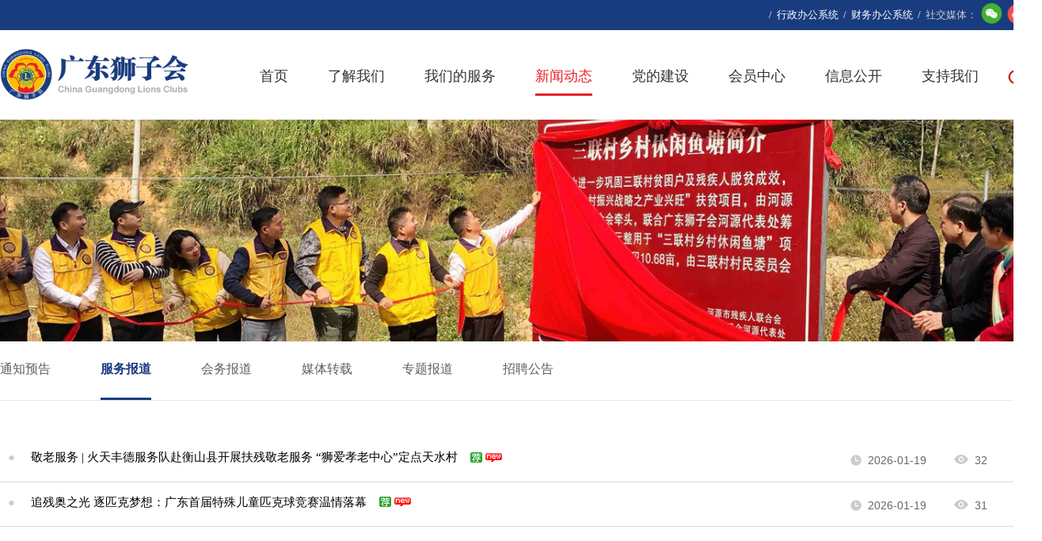

--- FILE ---
content_type: text/html; Charset=gb2312
request_url: http://www.gdlions.org.cn/News/list_txt.asp?classid=62&boardname=&page=3
body_size: 18281
content:
<!DOCTYPE html PUBLIC "-//W3C//DTD XHTML 1.0 Transitional//EN" "http://www.w3.org/TR/xhtml1/DTD/xhtml1-transitional.dtd">
<!--<meta name="referrer" content="never">-->



<style type="text/css">
.shouji{display: none;}
@media (max-width: 1024px){.shouji{display: block !important;}
/*.pad{display: none;}
@media (max-width: 1020px){.pad{display: none;}*/
.pcpc{display: block;}
@media (max-width: 1300px){.pcpc{display: none;}
</style>

	
<script>
var _hmt = _hmt || [];
(function() {
  var hm = document.createElement("script");
  hm.src = "https://hm.baidu.com/hm.js?edee21323604b793995357209298efd5";
  var s = document.getElementsByTagName("script")[0]; 
  s.parentNode.insertBefore(hm, s);
})();
</script>

<script charset="UTF-8" id="LA_COLLECT" src="//sdk.51.la/js-sdk-pro.min.js"></script>
<script>LA.init({id: "Jh3KUEULdsfNZ3Gx",ck: "Jh3KUEULdsfNZ3Gx"})</script>


<link rel="shortcut icon" href="../images/lions/favicon.ico" />


 
 
<html>
<head>
	<meta http-equiv="Content-Type" content="text/html; charset=gb2312">
	<meta name="viewport" content="width=device-width,initial-scale=1.0,maximum-scale=1.0,user-scalable=0" />
	<meta name="renderer" content="webkit">
	<meta name="viewport" content="width=device-width,height=device-height,inital-scale=1.0,maximum-scale=1.0,user-scalable=no;" />
	<meta name="apple-mobile-web-app-capable" content="yes"/>
	<meta name="format-detection" content="telephone=no"/>
	<meta http-equiv="X-UA-Compatible" content="IE=edge,chrome=1">
	<meta name="renderer" content="webkit">
<title>广东狮子会→新闻动态</title>
<meta name="Keywords" content="广东狮子会；狮子会；公益慈善；志愿服务组织；">
<meta name="Description" content="广东狮子会成立于2002年4月2日，是经国务院批准、在广东省民政厅登记注册、具有社团法人资格的社会公益慈善志愿服务组织，是中国狮子联会的单位会员，业务主管单位是广东省残疾人联合会。">
<meta name="copyright" content="版权所有&#169;广东狮子会 CHINA GUANGDONG LIONS CLUBS">
<meta name="author" content="广东狮子会-https://www.gdlions.org.cn/">

	<script src="https://www.gdlions.org.cn/temp/js/jquery-2.1.1.min.js"></script>
	<script src="https://www.gdlions.org.cn/temp/js/nav.js"></script>
	<script type="text/javascript" src="https://www.gdlions.org.cn/temp/js/wow.min.js"></script>
	<link rel="stylesheet" href="https://www.gdlions.org.cn/temp/styles/animate.min.css">
	<link rel="stylesheet" href="https://www.gdlions.org.cn/temp/styles/swiper.min.css"/>
	<link rel="stylesheet" href="https://www.gdlions.org.cn/temp/styles/style.css"/>
	<link rel="stylesheet" href="https://www.gdlions.org.cn/temp/styles/media.css"/>

	
<!--faq引用部分-->
<link rel="stylesheet" type="text/css" href="https://www.gdlions.org.cn/support/cssjs/page-about.css" />
<link rel="stylesheet" type="text/css" href="https://www.gdlions.org.cn/support/cssjs/base.css" />
<link rel="stylesheet" type="text/css" href="https://www.gdlions.org.cn/support/cssjs/media.css" />

<!--<link rel="stylesheet" type="text/css" href="support/cssjs/animate.min.css">-->

</head>
<body>
<!--PC端顶部-->




<!-- PC端头部 -->
<div class="bgDiv"></div>
<div class="pcpc"><meta name="referrer" content="never">

<script type="text/javascript">
function  showImg(){
document.getElementById("wxImg").style.display='block';
}
function hideImg(){
document.getElementById("wxImg").style.display='none';
}
</script>


<script type="text/javascript">
function  showImg1(){
document.getElementById("wbImg").style.display='block';
}
function hideImg1(){
document.getElementById("wbImg").style.display='none';
}
</script>


<div style="background-color:#193c7f">
     <div style="height:38px; width:1300px; padding-right:2px; color:#FFF; font-size:13px; line-height:38px;  text-align:right;margin:0 auto; background-color:#193c7f" >
	 <!--<a href="http://neibu.gdlions.org.cn/" target="_blank"><font color="#FFF">广东狮子会服务队平台</font></a> -->&nbsp; /&nbsp;
	 <a href="https://oa.gdlions.org.cn/" target="_blank"><font color="#FFF">行政办公系统</font></a>&nbsp; /&nbsp; 
	 <a href="http://121.33.207.106:6868/k3cloud/Silverlight/IndexSl.aspx " target="_blank"><font color="#FFF">财务办公系统</font></a>&nbsp; /&nbsp; 
	            <font color="#ccc">社交媒体：</font>
	          
			    
<a href="javascript:void(0)" onMouseOut="hideImg()"  onmouseover="showImg()"><img src="https://www.gdlions.org.cn/images/lions/icon1.png" width="30" height="30" align="absmiddle" border="0"></a>  
<a href="javascript:void(0)" onMouseOut="hideImg1()"  onmouseover="showImg1()"><img src="https://www.gdlions.org.cn/images/lions/icon2.png" width="30" height="30" align="absmiddle" border="0"></a>    
<div id="wxImg" style="display:none;height:0px;back-ground:#f00; position:relative;z-index: 999;"><img src="https://www.gdlions.org.cn/temp/Styles/images/code-wechat.png" /></div>


<div id="wbImg" style="display:none;height:0px;back-ground:#f00; position:relative;z-index: 999;"><img src="https://www.gdlions.org.cn/temp/Styles/images/code-weibo.png" /></div>

			   
	 </div>
</div>


</div>
<div class="header">
    <div class="wrap" style="width:1300px;">
     <div class="logo fl"><a href="https://www.gdlions.org.cn/"><img src="https://www.gdlions.org.cn/images/lions/logo.png"  width="240" height="65"></a></div>
        <div class="search fr" id="usreInfo">
            <div class="topSearch"><img src="https://www.gdlions.org.cn/images/lions/icon3.png"></div>
        </div>
		
		
        <div class="nav fr">
            <ul>
                <li><a href="https://www.gdlions.org.cn/">首页</a></li>

                <li><a href="https://www.gdlions.org.cn/About/">了解我们</a>
					<div class="yc_div">
  
					<a href="https://www.gdlions.org.cn/About/lions_gd.asp"><span>关于狮子会</span></a>					
  
					<a href="https://www.gdlions.org.cn/About/annualtheme.asp"><span>年度会长主题</span></a>					
  
					<a href="https://www.gdlions.org.cn/About/Ourteam.asp?classid=16&boardname=%D7%E9%D6%AF%BC%DC%B9%B9"><span>我们的团队</span></a>					
  
					<a href="https://www.gdlions.org.cn/About/OurServiceTeams.asp"><span>我们的服务队</span></a>					
  
					<a href="https://www.gdlions.org.cn/About/events.asp"><span>大事记</span></a>					
  
					<a href="https://www.gdlions.org.cn/About/awards-url.asp"><span>荣誉奖项</span></a>					
 	
					</div>
                </li>
	
				
                <li >
                    <a href="https://www.gdlions.org.cn/WeServe/">我们的服务</a>
                      <div class="yc_div">				  
					  
					  <a href="https://www.gdlions.org.cn/WeServe/theRegion.asp"><span>按地域服务</span></a>
					  <a href="https://www.gdlions.org.cn/WeServe/theService.asp"><span>按服务内容</span></a>
					  			  
  
					<a href="https://www.gdlions.org.cn/WeServe/theService.asp?classid=31"><span style=" font-size:14px; color:#777;">&nbsp;<img src="https://www.gdlions.org.cn/temp/Styles/images/sub.gif" style="margin-bottom:10px"> 扶残服务</span></a>					
  
					<a href="https://www.gdlions.org.cn/WeServe/theService.asp?classid=46"><span style=" font-size:14px; color:#777;">&nbsp;<img src="https://www.gdlions.org.cn/temp/Styles/images/sub.gif" style="margin-bottom:10px"> 乡村振兴服务</span></a>					
  
					<a href="https://www.gdlions.org.cn/WeServe/theService.asp?classid=37"><span style=" font-size:14px; color:#777;">&nbsp;<img src="https://www.gdlions.org.cn/temp/Styles/images/sub.gif" style="margin-bottom:10px"> 卫生与健康服务</span></a>					
  
					<a href="https://www.gdlions.org.cn/WeServe/theService.asp?classid=34"><span style=" font-size:14px; color:#777;">&nbsp;<img src="https://www.gdlions.org.cn/temp/Styles/images/sub.gif" style="margin-bottom:10px"> 青少年服务</span></a>					
  
					<a href="https://www.gdlions.org.cn/WeServe/theService.asp?classid=40"><span style=" font-size:14px; color:#777;">&nbsp;<img src="https://www.gdlions.org.cn/temp/Styles/images/sub.gif" style="margin-bottom:10px"> 长者服务</span></a>					
  
					<a href="https://www.gdlions.org.cn/WeServe/theService.asp?classid=43"><span style=" font-size:14px; color:#777;">&nbsp;<img src="https://www.gdlions.org.cn/temp/Styles/images/sub.gif" style="margin-bottom:10px"> 突发公共事件服务</span></a>					
  
					<a href="https://www.gdlions.org.cn/WeServe/theService.asp?classid=49"><span style=" font-size:14px; color:#777;">&nbsp;<img src="https://www.gdlions.org.cn/temp/Styles/images/sub.gif" style="margin-bottom:10px"> 环境保护与发展服务</span></a>					
  
					<a href="https://www.gdlions.org.cn/WeServe/theService.asp?classid=52"><span style=" font-size:14px; color:#777;">&nbsp;<img src="https://www.gdlions.org.cn/temp/Styles/images/sub.gif" style="margin-bottom:10px"> 国际人道主义援助服务</span></a>					
<a href="https://www.gdlions.org.cn/WeServe/item-message.asp"><span>回音壁</span></a>

					  </div>
                </li>
				
				
				
				
                <li >
                    <a href="https://www.gdlions.org.cn/News/"><font class="navyiji_on" >新闻动态</font></a>
                    <div class="yc_div">
  
					<a href="https://www.gdlions.org.cn/News/articles_list.asp?classid=61"><span>通知预告</span></a>					
  
					<a href="https://www.gdlions.org.cn/News/list_txt.asp?classid=62"><span>服务报道</span></a>					
  
					<a href="https://www.gdlions.org.cn/News/list_txt.asp?classid=63"><span>会务报道</span></a>					
  
					<a href="https://www.gdlions.org.cn/News/articles_list.asp?classid=64"><span>媒体转载</span></a>					
  
					<a href="https://www.gdlions.org.cn/News/articles_list.asp?classid=65"><span>专题报道</span></a>					
  
					<a href="https://www.gdlions.org.cn/News/articles_list.asp?classid=66"><span>招聘公告</span></a>					
 	
					</div>
                </li>
				
				
				
                <li >
                    <a href="https://www.gdlions.org.cn/PartyBuilding/">党的建设</a>
                    <div class="yc_div">
  
					<a href="https://www.gdlions.org.cn/PartyBuilding/list_txt.asp?classid=71"><span>党建动态</span></a>					
  
					<a href="https://www.gdlions.org.cn/PartyBuilding/list_txt.asp?classid=72"><span>党务工作</span></a>					
  
					<a href="https://www.gdlions.org.cn/PartyBuilding/list_txt.asp?classid=73"><span>党建+服务</span></a>					
 	
					</div>
                </li>			
				
				
                <li >
                    <a href="https://www.gdlions.org.cn/Members/">会员中心</a>
                    <div class="yc_div">
  
					<a href="https://www.gdlions.org.cn/members/list.asp?classid=84"><span>会员名录</span></a>					
  
					<a href="https://www.gdlions.org.cn/members/list.asp?classid=86"><span>退会名单</span></a>					
  
					<a href="https://www.gdlions.org.cn/members/list.asp?classid=87"><span>会员代表名单</span></a>					
  
					<a href="https://www.gdlions.org.cn/Members/info_list.asp?classid=81"><span>会员交流</span></a>					
  
					<a href="https://www.gdlions.org.cn/Members/develop.asp"><span>会员发展</span></a>					
  
					<a href="https://www.gdlions.org.cn/Members/info_list.asp?classid=83"><span>领导力发展</span></a>					
  
					<a href="https://www.gdlions.org.cn/Members/ResourceCenter.asp?classid=85&boardname=%CA%A8%D7%D3%BB%E1%D0%CE%CF%F3%B1%EA%CA%B6"><span>资源中心</span></a>					
 	
						</div>
                </li>
				

                
                <li>
                    <a href="https://www.gdlions.org.cn/Information/">信息公开</a>
                        <div class="yc_div">
  
					<a href="https://www.gdlions.org.cn/Information/info_list.asp?classid=91"><span>章程与制度</span></a>					
  
					<a href="https://www.gdlions.org.cn/Information/council_url.asp"><span>理事会决议</span></a>					
  
					<a href="https://www.gdlions.org.cn/Information/financial.asp?classid=93&boardname=%C7%F8%BB%E1"><span>财务公开</span></a>					
  
					<a href="https://www.gdlions.org.cn/Information/info_list.asp?classid=99"><span>财务报告</span></a>					
  
					<a href="https://www.gdlions.org.cn/Information/info_list.asp?classid=94"><span>审计报告</span></a>					
  
					<a href="https://www.gdlions.org.cn/Information/info_list_lions.asp?classid=95"><span>工作报告</span></a>					
  
					<a href="https://www.gdlions.org.cn/Information/info_list_reports.asp?classid=96"><span>调查报告</span></a>					
  
					<a href="https://www.gdlions.org.cn/Information/info_list_lions.asp?classid=97"><span>《南粤狮声》</span></a>					
 
						</div>
                </li>
				

                <li>
                    <a href="https://www.gdlions.org.cn/Support/">支持我们</a>
					    <div class="yc_div">   
  
<a href="https://www.gdlions.org.cn/Support/"><span>联系方式</span></a>					
  
<a href="https://www.gdlions.org.cn/Support/faq.asp?classid=112&boardname=%C9%E7%BB%E1%C8%CB%CA%BF%B6%D4%CA%A8%D7%D3%BB%E1%B0%AE%CE%CA%B5%C4%CE%CA%CC%E2"><span>狮子会常见问答</span></a>					
  
<a href="https://www.gdlions.org.cn/Support/join.asp"><span>我要加入</span></a>					
  
<a href="https://www.gdlions.org.cn/Support/cooperate.asp"><span>交流互动</span></a>					
 
						</div>
                </li>                
           
          
		  
                <div class="clear"></div>
            </ul>
        </div>
		
		
		
        <div class="clear"></div>

</div>


<!--PC端搜索-->




   <div class="searchbox">
		<div class="wrap" align="right" >
		
		
			<div class="searchform clear" >
			
	  			
			<form action="https://www.gdlions.org.cn/search.asp" method="get" name="form1" id="form1" target="_top">
			

<div  style="border:solid 1px #999; border-radius:0px; background-color:#FFF; width:32%; height:33px; line-height:33px;  ">  
	<input name="key"  type="text" id="key" placeholder="请输入关键字" style="width:300px; height:28px; "  />
			
<select name="type" id="type" style="height:28px;width:64px; color:#666; padding-top:2px;"> <!--background-color: rgba(255,255,255,1.0);-->
    <option value="title" style="color:#666">按标题</option>
    <option value="msg" style="color:#666">按内容</option>
</select>


	<input type="image" name="submit2" value="搜索" src="https://www.gdlions.org.cn/temp/Styles/images/icon3.png" width="30px" align="top"/></form>
		
</div>	
			
			
		<!--	<form action="search.asp" method="get" name="form1" id="form1" target="_top">
				<div class="input fl" >
				
				<input name="key" type="text" id="txt_Seatch" placeholder="请输入搜索关键字" onClick="javascript: $(this).attr('placeholder', '');" onKeyDown="KeyOnkeyDownProduct(event);">
				
				</div>
				<div class="btn fl" ><img src="https://www.gdlions.org.cn/temp/Styles/images/nimg36_1.png" alt="Search" ></div>
			</form>
			-->
			
			</div>
	
		</div>
		<div class="close"><img src="https://www.gdlions.org.cn/temp/Styles/images/close2.png"></div>
	</div>
	


	
</div>


<!-- 手机端顶部 -->
<meta name="referrer" content="never">


<!---------------跳转https----------------->
<script type="text/javascript">
var url = window.location.href;if (url.indexOf("https") < 0) { url = url.replace("http:", "https:");window.location.replace(url);}
</script>

<!--  style.css   .moble_header-->
<div class="moble_header">
    <div class="wrap">
        <div class="mobile_head">
            <div class="wrap">
               <!-- <div class="ioc_logo fl">--><div class="logotop fl"><a href="https://www.gdlions.org.cn/"><img src="https://www.gdlions.org.cn/images/lions/logo.png"  width="168" ></a></div>
                <div class="ioc_nav fr">
                    <div class="mobile_nav">
                        <div class="bnt right"><img src="https://www.gdlions.org.cn/temp/styles/Images/index-phone_03.jpg" /></div>
						
						
						
                   <div class="rightNav" style="overflow-x:auto; overflow-y:auto;" >  <!-- 触发手机端菜单滚动条 -->
						
						
                            <div class="mr_top">
                                <div class="wrap">
                                    <div class="logo fl">
                                        <a href="https://www.gdlions.org.cn/"><img src="https://www.gdlions.org.cn/images/lions/logo.png" width="150" ></a>
                                    </div>
                                    <div class="off fr"><img src="https://www.gdlions.org.cn/temp/styles/Images/x_03.png"></div>
                                    <div class="m_search fr" id="mobileUser">
                                       <!-- &nbsp;&nbsp;&nbsp;<a href="#">EN</a>&nbsp;&nbsp;-->
                                    </div>
                                    <div class="clear"></div>
                                </div>
                            </div>
							
							
                            <div class="temb">
                                 <div class="subNavBox" style="border-bottom: #eee solid 1px;" >
                                    <div class="sub_jian_nav" onClick="javascript:location='https://www.gdlions.org.cn/';">网站首页</div>
                                </div>
                                 <div class="subNavBox" style="border-bottom: #eee solid 1px;" >
                                    <div class="sub_nav">了解我们</div>
                                    <div class="navContent">
									
	
<span><a href="https://www.gdlions.org.cn/About/lions_gd.asp"><img src="https://www.gdlions.org.cn/temp/Styles/images/sub.gif" /> 关于狮子会</a></span>

	
<span><a href="https://www.gdlions.org.cn/About/annualtheme.asp"><img src="https://www.gdlions.org.cn/temp/Styles/images/sub.gif" /> 年度会长主题</a></span>

	
<span><a href="https://www.gdlions.org.cn/About/Ourteam.asp?classid=16&boardname=%D7%E9%D6%AF%BC%DC%B9%B9"><img src="https://www.gdlions.org.cn/temp/Styles/images/sub.gif" /> 我们的团队</a></span>

	
<span><a href="https://www.gdlions.org.cn/About/OurServiceTeams.asp"><img src="https://www.gdlions.org.cn/temp/Styles/images/sub.gif" /> 我们的服务队</a></span>

	
<span><a href="https://www.gdlions.org.cn/About/events.asp"><img src="https://www.gdlions.org.cn/temp/Styles/images/sub.gif" /> 大事记</a></span>

	
<span><a href="https://www.gdlions.org.cn/About/awards-url.asp"><img src="https://www.gdlions.org.cn/temp/Styles/images/sub.gif" /> 荣誉奖项</a></span>

                                  </div>
                                </div>
                                 <div class="subNavBox" style="border-bottom: #eee solid 1px;" >
                                    <div class="sub_nav">我们的服务</div>
                                    <div class="navContent">
 <span><a href="https://www.gdlions.org.cn/WeServe/theRegion.asp"><img src="https://www.gdlions.org.cn/temp/Styles/images/sub.gif" /> 按地域服务</a></span>  
  <span><a href="https://www.gdlions.org.cn/WeServe/theService.asp"><img src="https://www.gdlions.org.cn/temp/Styles/images/sub.gif" /> 按服务内容</a></span>  
  
  	
<span><a href="https://www.gdlions.org.cn/WeServe/theService.asp?classid=31">&nbsp; &nbsp; <img src="https://www.gdlions.org.cn/temp/Styles/images/sub.gif" /> 扶残服务</a></span>
	
<span><a href="https://www.gdlions.org.cn/WeServe/theService.asp?classid=46">&nbsp; &nbsp; <img src="https://www.gdlions.org.cn/temp/Styles/images/sub.gif" /> 乡村振兴服务</a></span>
	
<span><a href="https://www.gdlions.org.cn/WeServe/theService.asp?classid=37">&nbsp; &nbsp; <img src="https://www.gdlions.org.cn/temp/Styles/images/sub.gif" /> 卫生与健康服务</a></span>
	
<span><a href="https://www.gdlions.org.cn/WeServe/theService.asp?classid=34">&nbsp; &nbsp; <img src="https://www.gdlions.org.cn/temp/Styles/images/sub.gif" /> 青少年服务</a></span>
	
<span><a href="https://www.gdlions.org.cn/WeServe/theService.asp?classid=40">&nbsp; &nbsp; <img src="https://www.gdlions.org.cn/temp/Styles/images/sub.gif" /> 长者服务</a></span>
	
<span><a href="https://www.gdlions.org.cn/WeServe/theService.asp?classid=43">&nbsp; &nbsp; <img src="https://www.gdlions.org.cn/temp/Styles/images/sub.gif" /> 突发公共事件服务</a></span>
	
<span><a href="https://www.gdlions.org.cn/WeServe/theService.asp?classid=49">&nbsp; &nbsp; <img src="https://www.gdlions.org.cn/temp/Styles/images/sub.gif" /> 环境保护与发展服务</a></span>
	
<span><a href="https://www.gdlions.org.cn/WeServe/theService.asp?classid=52">&nbsp; &nbsp; <img src="https://www.gdlions.org.cn/temp/Styles/images/sub.gif" /> 国际人道主义援助服务</a></span>
 <span><a href="https://www.gdlions.org.cn/WeServe/item-message.asp"><img src="https://www.gdlions.org.cn/temp/Styles/images/sub.gif" /> 回音壁</a></span>  
                                    </div>
                                </div>



                                 <div class="subNavBox" style="border-bottom: #eee solid 1px;" >
                                    <div class="sub_nav">新闻动态</div>
                                    <div class="navContent">
	
<span><a href="https://www.gdlions.org.cn/News/articles_list.asp?classid=61"><img src="https://www.gdlions.org.cn/temp/Styles/images/sub.gif" /> 通知预告</a></span>
	
<span><a href="https://www.gdlions.org.cn/News/list_txt.asp?classid=62"><img src="https://www.gdlions.org.cn/temp/Styles/images/sub.gif" /> 服务报道</a></span>
	
<span><a href="https://www.gdlions.org.cn/News/list_txt.asp?classid=63"><img src="https://www.gdlions.org.cn/temp/Styles/images/sub.gif" /> 会务报道</a></span>
	
<span><a href="https://www.gdlions.org.cn/News/articles_list.asp?classid=64"><img src="https://www.gdlions.org.cn/temp/Styles/images/sub.gif" /> 媒体转载</a></span>
	
<span><a href="https://www.gdlions.org.cn/News/articles_list.asp?classid=65"><img src="https://www.gdlions.org.cn/temp/Styles/images/sub.gif" /> 专题报道</a></span>
	
<span><a href="https://www.gdlions.org.cn/News/articles_list.asp?classid=66"><img src="https://www.gdlions.org.cn/temp/Styles/images/sub.gif" /> 招聘公告</a></span>

                                    </div>
                                </div>
                                
                                 <div class="subNavBox" style="border-bottom: #eee solid 1px;" >
                                    <div class="sub_nav">党的建设</div>
                                    <div class="navContent">
	
<span><a href="https://www.gdlions.org.cn/PartyBuilding/list_txt.asp?classid=71"><img src="https://www.gdlions.org.cn/temp/Styles/images/sub.gif" /> 党建动态</a></span>
	
<span><a href="https://www.gdlions.org.cn/PartyBuilding/list_txt.asp?classid=72"><img src="https://www.gdlions.org.cn/temp/Styles/images/sub.gif" /> 党务工作</a></span>
	
<span><a href="https://www.gdlions.org.cn/PartyBuilding/list_txt.asp?classid=73"><img src="https://www.gdlions.org.cn/temp/Styles/images/sub.gif" /> 党建+服务</a></span>

                                    </div>
                                </div>


					
<!--
<div class="subNavBox" style="border-bottom: #eee solid 1px;" >
<div class="sub_jian_nav" onClick="javascript:location='https://www.gdlions.org.cn/PartyBuilding/';">党的建设</div>
</div>
-->
								
								
								
                                 <div class="subNavBox" style="border-bottom: #eee solid 1px;" >
                                    <div class="sub_nav">会员中心</div>
                                    <div class="navContent">
	
<span><a href="https://www.gdlions.org.cn/members/list.asp?classid=84"><img src="https://www.gdlions.org.cn/temp/Styles/images/sub.gif" /> 会员名录</a></span>
	
<span><a href="https://www.gdlions.org.cn/members/list.asp?classid=86"><img src="https://www.gdlions.org.cn/temp/Styles/images/sub.gif" /> 退会名单</a></span>
	
<span><a href="https://www.gdlions.org.cn/members/list.asp?classid=87"><img src="https://www.gdlions.org.cn/temp/Styles/images/sub.gif" /> 会员代表名单</a></span>
	
<span><a href="https://www.gdlions.org.cn/Members/info_list.asp?classid=81"><img src="https://www.gdlions.org.cn/temp/Styles/images/sub.gif" /> 会员交流</a></span>
	
<span><a href="https://www.gdlions.org.cn/Members/develop.asp"><img src="https://www.gdlions.org.cn/temp/Styles/images/sub.gif" /> 会员发展</a></span>
	
<span><a href="https://www.gdlions.org.cn/Members/info_list.asp?classid=83"><img src="https://www.gdlions.org.cn/temp/Styles/images/sub.gif" /> 领导力发展</a></span>
	
<span><a href="https://www.gdlions.org.cn/Members/ResourceCenter.asp?classid=85&boardname=%CA%A8%D7%D3%BB%E1%D0%CE%CF%F3%B1%EA%CA%B6"><img src="https://www.gdlions.org.cn/temp/Styles/images/sub.gif" /> 资源中心</a></span>

                                    </div>
                                </div>
                                 <div class="subNavBox" style="border-bottom: #eee solid 1px;" >
                                   <div class="sub_nav">信息公开</div>
									  <div class="navContent">
	
<span><a href="https://www.gdlions.org.cn/Information/info_list.asp?classid=91"><img src="https://www.gdlions.org.cn/temp/Styles/images/sub.gif" /> 章程与制度</a></span>
	
<span><a href="https://www.gdlions.org.cn/Information/council_url.asp"><img src="https://www.gdlions.org.cn/temp/Styles/images/sub.gif" /> 理事会决议</a></span>
	
<span><a href="https://www.gdlions.org.cn/Information/financial.asp?classid=93&boardname=%C7%F8%BB%E1"><img src="https://www.gdlions.org.cn/temp/Styles/images/sub.gif" /> 财务公开</a></span>
	
<span><a href="https://www.gdlions.org.cn/Information/info_list.asp?classid=99"><img src="https://www.gdlions.org.cn/temp/Styles/images/sub.gif" /> 财务报告</a></span>
	
<span><a href="https://www.gdlions.org.cn/Information/info_list.asp?classid=94"><img src="https://www.gdlions.org.cn/temp/Styles/images/sub.gif" /> 审计报告</a></span>
	
<span><a href="https://www.gdlions.org.cn/Information/info_list_lions.asp?classid=95"><img src="https://www.gdlions.org.cn/temp/Styles/images/sub.gif" /> 工作报告</a></span>
	
<span><a href="https://www.gdlions.org.cn/Information/info_list_reports.asp?classid=96"><img src="https://www.gdlions.org.cn/temp/Styles/images/sub.gif" /> 调查报告</a></span>
	
<span><a href="https://www.gdlions.org.cn/Information/info_list_lions.asp?classid=97"><img src="https://www.gdlions.org.cn/temp/Styles/images/sub.gif" /> 《南粤狮声》</a></span>

                                        
                                    </div>
                                </div>
								
								
                                 <div class="subNavBox" style="border-bottom: #eee solid 1px;" >
                                    <div class="sub_nav">支持我们</div>
                                    <div class="navContent">
	
<span><a href="https://www.gdlions.org.cn/Support/"><img src="https://www.gdlions.org.cn/temp/Styles/images/sub.gif" /> 联系方式</a></span>
	
<span><a href="https://www.gdlions.org.cn/Support/faq.asp?classid=112&boardname=%C9%E7%BB%E1%C8%CB%CA%BF%B6%D4%CA%A8%D7%D3%BB%E1%B0%AE%CE%CA%B5%C4%CE%CA%CC%E2"><img src="https://www.gdlions.org.cn/temp/Styles/images/sub.gif" /> 狮子会常见问答</a></span>
	
<span><a href="https://www.gdlions.org.cn/Support/join.asp"><img src="https://www.gdlions.org.cn/temp/Styles/images/sub.gif" /> 我要加入</a></span>
	
<span><a href="https://www.gdlions.org.cn/Support/cooperate.asp"><img src="https://www.gdlions.org.cn/temp/Styles/images/sub.gif" /> 交流互动</a></span>

                                        
                                    </div>
                                </div>    
                 
				 
				  <div style="height:80px"> </div>


                                </div>
                            </div>
                        </div>
                    </div>
                </div>
				
				
<!-- 手机端搜索 -->
                <div class="mk_search fr">
                    <img src="https://www.gdlions.org.cn/temp/styles/Images/nimg37_1.png" alt="搜索">
					
					
                    <!-- 搜索框触发 -->
                    <div class="phoneSearch">
                        <div class="form">
                          <!--  <input type="text" class="input1" id="txt_Seatch1" placeholder="请输入关键词" onKeyDown="KeyOnkeyDownProduct(event);" />
                            <input type="button" class="btn1" onClick="SearchProduct()" />-->
							
							<form action="https://www.gdlions.org.cn/search.asp" method="get" name="form1" id="form1" target="_top">
							
							
							
<div style="border:solid 1px #999; border-radius:0px; background-color:#FFF; width:250px; height:30px; line-height:28px;">   
			<input name="key"  type="text" id="key" placeholder="请输入关键字" style="width:160px;font-size:13px; height:27px;line-height:21px; background-color:#FFF; "  />
<select name="type" id="type" style="height:27px;width:58px; color:#666; font-size:12px; background-color:#FFF; "> <!--background-color: rgba(255,255,255,1.0);-->
    <option value="title" style="color:#666; font-size:12px;">按标题</option>
    <option value="msg" style="color:#666; font-size:12px;">按内容</option>
</select>
			<input name="submit2" type="image" value="搜索" src="https://www.gdlions.org.cn/temp/Styles/images/nimg37_2.png" style="line-height:28px; width:19px; "/>
							</form>
 </div>	
							
							
							
                        </div>
                        <a href="javascript:;"><img src="https://www.gdlions.org.cn/temp/Styles/images/close2.png" width="10" height="10"></a>
                    </div>
                    <!-- 搜索框触发结束 -->
					
					
					
                </div>
				

				
				
                <div class="clear"></div>
            </div>
        </div>
    </div>
</div>

<div class="pcpc">
<div class="nybanner  animated wow fadeIn" style="background: url(https://www.gdlions.org.cn/images/banner/04-new-pc.jpg) no-repeat center;background-size: cover;"></div>
</div>

<div class="shouji">
<div class="nybanner  animated wow fadeIn" style="background: url(https://www.gdlions.org.cn/images/banner/04-new-ph.jpg) no-repeat center;background-size: cover;"></div>
</div>

<!--
PC端尺寸为： 2100 px * 300 px
手机端尺寸为：1300 px * 520 px
-->

<div class="nymain"> 
        
<div class="ny_top  animated wow fadeInUp">
    <div class="div1200">
	
        <div class="ny_topnav fl">
            <ul>

<li><a href="https://www.gdlions.org.cn/News/articles_list.asp?classid=61">通知预告</a></li>    

<li class="ontwo"><a href="https://www.gdlions.org.cn/News/list_txt.asp?classid=62">服务报道</a></li>

<li><a href="https://www.gdlions.org.cn/News/list_txt.asp?classid=63">会务报道</a></li>    

<li><a href="https://www.gdlions.org.cn/News/articles_list.asp?classid=64">媒体转载</a></li>    

<li><a href="https://www.gdlions.org.cn/News/articles_list.asp?classid=65">专题报道</a></li>    

<li><a href="https://www.gdlions.org.cn/News/articles_list.asp?classid=66">招聘公告</a></li>    
  

            </ul>
        </div>
		
<!--PC端-位置导航信息-->
<!--<div class="mbx fr">
<img src="Images/fz_03.png"><span>所在页面：<a href="#">首页</a></span> > <a href="#">支持我们</a>
</div>-->

<div class="mbx fr">
    <!-- <div class="bshare-custom">分享到：
	 <a title="分享到微信" class="bshare-weixin"></a>
	 <a title="分享到新浪微博" class="bshare-sinaminiblog"></a>
	 <a title="分享到QQ好友" class="bshare-qqim"></a>
	 <a title="更多平台" class="bshare-more bshare-more-icon more-style-addthis"></a>
	 <span class="BSHARE_COUNT bshare-share-count">0</span>
	 </div>
	 <script type="text/javascript" charset="utf-8" src="http://static.bshare.cn/b/buttonLite.js#style=-1&amp;uuid=&amp;pophcol=2&amp;lang=zh"></script>
	 <script type="text/javascript" charset="utf-8" src="http://static.bshare.cn/b/bshareC0.js"></script>
	 
	 -->
	 
 </div>		
     <div class="clear"></div>
</div>  

</div>


		<div class="m_ny1_top">
            <div class="wrap">
				<span>新闻动态 → 服务报道</span>
				<div class="m1_xl" style="display: none;">
					<div class="wrap">
					
	
			<a href="https://www.gdlions.org.cn/News/articles_list.asp?classid=61">通知预告</a>

	
			<a href="https://www.gdlions.org.cn/News/list_txt.asp?classid=62">服务报道</a>

	
			<a href="https://www.gdlions.org.cn/News/list_txt.asp?classid=63">会务报道</a>

	
			<a href="https://www.gdlions.org.cn/News/articles_list.asp?classid=64">媒体转载</a>

	
			<a href="https://www.gdlions.org.cn/News/articles_list.asp?classid=65">专题报道</a>

	
			<a href="https://www.gdlions.org.cn/News/articles_list.asp?classid=66">招聘公告</a>

  
	<div style=" height:10px"></div>					
					</div>
				</div>
			</div>
		</div>
			

 <!-- 新闻中心 start -->
	<div class="box-container-fluid page-box news-wrapper">
		<div class="w1200" style="box-sizing: border-box;">
		
 
			<div class="box">
            
				<ul id="list" style="padding-bottom:60px;">
				
				
	


					<li class="wow fadeInUp animated" style="visibility: visible; animation-name: fadeInUp;">
					  
					  

					  
<a href="news_details.asp?id=39395">
						  
					  
					  
					  
							<div class="info" style="width:100%;">
							
<div class="pcpc">
<div class="name"><font style="padding-left:10px;"><font color="#ccc">●</font> &nbsp;&nbsp;



&nbsp;敬老服务 | 火天丰德服务队赴衡山县开展扶残敬老服务 “狮爱孝老中心”定点天水村 

</font>&nbsp;&nbsp;&nbsp;<img src='../images/tuijian.gif' border=0 style='margin-bottom:3px'>&nbsp;<img src='../images/news2.gif' style='margin-bottom:3px'></div>
</div>

<div class="shouji">
<div class="name" ><font style="font-size:14px; padding-left:1px; "><font color="#ccc">●</font> &nbsp;敬老服务 | 火天丰德服务队赴衡山县开展扶残敬老服务 “狮爱孝老中心”定点天水村</font>&nbsp;&nbsp;&nbsp;<img src='../images/tuijian.gif' border=0 style='margin-bottom:3px'>&nbsp;<img src='../images/news2.gif' style='margin-bottom:3px'></BR>
<!--<font style="font-size:13px; color:#999;padding-left:18px; padding-top:2px; ">-->
<font style="float:right; font-size:13px; color:#999;padding-right:8px; ">
<img src="../Information/images/clock.png" align="middle" >&nbsp;2026-01-19&nbsp;&nbsp;&nbsp;&nbsp;<img src="../Information/images/eye.png" >&nbsp;32</font></div>
</div>

	
							</div>
							<div class="date" style="float:right; padding-top:4px;  padding-right:20px;width:250px ; text-align:left; "><img src="../Information/images/clock.png" align="top"  >&nbsp;&nbsp;2026-01-19<img src="../Information/images/eye.png" align="top" style="padding-left:35px;">&nbsp;&nbsp;32</div>
					  </a>
					</li>
			


					<li class="wow fadeInUp animated" style="visibility: visible; animation-name: fadeInUp;">
					  
					  

					  
<a href="news_details.asp?id=39394">
						  
					  
					  
					  
							<div class="info" style="width:100%;">
							
<div class="pcpc">
<div class="name"><font style="padding-left:10px;"><font color="#ccc">●</font> &nbsp;&nbsp;



&nbsp;追残奥之光 逐匹克梦想：广东首届特殊儿童匹克球竞赛温情落幕 

</font>&nbsp;&nbsp;&nbsp;<img src='../images/tuijian.gif' border=0 style='margin-bottom:3px'>&nbsp;<img src='../images/news2.gif' style='margin-bottom:3px'></div>
</div>

<div class="shouji">
<div class="name" ><font style="font-size:14px; padding-left:1px; "><font color="#ccc">●</font> &nbsp;追残奥之光 逐匹克梦想：广东首届特殊儿童匹克球竞赛温情落幕</font>&nbsp;&nbsp;&nbsp;<img src='../images/tuijian.gif' border=0 style='margin-bottom:3px'>&nbsp;<img src='../images/news2.gif' style='margin-bottom:3px'></BR>
<!--<font style="font-size:13px; color:#999;padding-left:18px; padding-top:2px; ">-->
<font style="float:right; font-size:13px; color:#999;padding-right:8px; ">
<img src="../Information/images/clock.png" align="middle" >&nbsp;2026-01-19&nbsp;&nbsp;&nbsp;&nbsp;<img src="../Information/images/eye.png" >&nbsp;31</font></div>
</div>

	
							</div>
							<div class="date" style="float:right; padding-top:4px;  padding-right:20px;width:250px ; text-align:left; "><img src="../Information/images/clock.png" align="top"  >&nbsp;&nbsp;2026-01-19<img src="../Information/images/eye.png" align="top" style="padding-left:35px;">&nbsp;&nbsp;31</div>
					  </a>
					</li>
			


					<li class="wow fadeInUp animated" style="visibility: visible; animation-name: fadeInUp;">
					  
					  

					  
<a href="news_details.asp?id=39393">
						  
					  
					  
					  
							<div class="info" style="width:100%;">
							
<div class="pcpc">
<div class="name"><font style="padding-left:10px;"><font color="#ccc">●</font> &nbsp;&nbsp;



&nbsp;开年行善 | 狮爱筑梦书香里 扶残助学暖云集 

</font>&nbsp;&nbsp;&nbsp;<img src='../images/tuijian.gif' border=0 style='margin-bottom:3px'>&nbsp;<img src='../images/news2.gif' style='margin-bottom:3px'></div>
</div>

<div class="shouji">
<div class="name" ><font style="font-size:14px; padding-left:1px; "><font color="#ccc">●</font> &nbsp;开年行善 | 狮爱筑梦书香里 扶残助学暖云集</font>&nbsp;&nbsp;&nbsp;<img src='../images/tuijian.gif' border=0 style='margin-bottom:3px'>&nbsp;<img src='../images/news2.gif' style='margin-bottom:3px'></BR>
<!--<font style="font-size:13px; color:#999;padding-left:18px; padding-top:2px; ">-->
<font style="float:right; font-size:13px; color:#999;padding-right:8px; ">
<img src="../Information/images/clock.png" align="middle" >&nbsp;2026-01-19&nbsp;&nbsp;&nbsp;&nbsp;<img src="../Information/images/eye.png" >&nbsp;34</font></div>
</div>

	
							</div>
							<div class="date" style="float:right; padding-top:4px;  padding-right:20px;width:250px ; text-align:left; "><img src="../Information/images/clock.png" align="top"  >&nbsp;&nbsp;2026-01-19<img src="../Information/images/eye.png" align="top" style="padding-left:35px;">&nbsp;&nbsp;34</div>
					  </a>
					</li>
			


					<li class="wow fadeInUp animated" style="visibility: visible; animation-name: fadeInUp;">
					  
					  

					  
<a href="news_details.asp?id=39391">
						  
					  
					  
					  
							<div class="info" style="width:100%;">
							
<div class="pcpc">
<div class="name"><font style="padding-left:10px;"><font color="#ccc">●</font> &nbsp;&nbsp;



&nbsp;情暖西江校园，德善服务队捐赠热水供应系统 

</font>&nbsp;&nbsp;&nbsp;<img src='../images/tuijian.gif' border=0 style='margin-bottom:3px'>&nbsp;<img src='../images/news2.gif' style='margin-bottom:3px'></div>
</div>

<div class="shouji">
<div class="name" ><font style="font-size:14px; padding-left:1px; "><font color="#ccc">●</font> &nbsp;情暖西江校园，德善服务队捐赠热水供应系统</font>&nbsp;&nbsp;&nbsp;<img src='../images/tuijian.gif' border=0 style='margin-bottom:3px'>&nbsp;<img src='../images/news2.gif' style='margin-bottom:3px'></BR>
<!--<font style="font-size:13px; color:#999;padding-left:18px; padding-top:2px; ">-->
<font style="float:right; font-size:13px; color:#999;padding-right:8px; ">
<img src="../Information/images/clock.png" align="middle" >&nbsp;2026-01-19&nbsp;&nbsp;&nbsp;&nbsp;<img src="../Information/images/eye.png" >&nbsp;35</font></div>
</div>

	
							</div>
							<div class="date" style="float:right; padding-top:4px;  padding-right:20px;width:250px ; text-align:left; "><img src="../Information/images/clock.png" align="top"  >&nbsp;&nbsp;2026-01-19<img src="../Information/images/eye.png" align="top" style="padding-left:35px;">&nbsp;&nbsp;35</div>
					  </a>
					</li>
			


					<li class="wow fadeInUp animated" style="visibility: visible; animation-name: fadeInUp;">
					  
					  

					  
<a href="news_details.asp?id=39390">
						  
					  
					  
					  
							<div class="info" style="width:100%;">
							
<div class="pcpc">
<div class="name"><font style="padding-left:10px;"><font color="#ccc">●</font> &nbsp;&nbsp;



&nbsp;公益暖冬，同心筑家——中山市南朗街道翠湖社区 “益起来”公益服务集市圆满举办 

</font>&nbsp;&nbsp;&nbsp;<img src='../images/tuijian.gif' border=0 style='margin-bottom:3px'>&nbsp;<img src='../images/news2.gif' style='margin-bottom:3px'></div>
</div>

<div class="shouji">
<div class="name" ><font style="font-size:14px; padding-left:1px; "><font color="#ccc">●</font> &nbsp;公益暖冬，同心筑家——中山市南朗街道翠湖社区 “益起来”公益服务集市圆满举办</font>&nbsp;&nbsp;&nbsp;<img src='../images/tuijian.gif' border=0 style='margin-bottom:3px'>&nbsp;<img src='../images/news2.gif' style='margin-bottom:3px'></BR>
<!--<font style="font-size:13px; color:#999;padding-left:18px; padding-top:2px; ">-->
<font style="float:right; font-size:13px; color:#999;padding-right:8px; ">
<img src="../Information/images/clock.png" align="middle" >&nbsp;2026-01-19&nbsp;&nbsp;&nbsp;&nbsp;<img src="../Information/images/eye.png" >&nbsp;36</font></div>
</div>

	
							</div>
							<div class="date" style="float:right; padding-top:4px;  padding-right:20px;width:250px ; text-align:left; "><img src="../Information/images/clock.png" align="top"  >&nbsp;&nbsp;2026-01-19<img src="../Information/images/eye.png" align="top" style="padding-left:35px;">&nbsp;&nbsp;36</div>
					  </a>
					</li>
			


					<li class="wow fadeInUp animated" style="visibility: visible; animation-name: fadeInUp;">
					  
					  

					  
<a href="news_details.asp?id=39389">
						  
					  
					  
					  
							<div class="info" style="width:100%;">
							
<div class="pcpc">
<div class="name"><font style="padding-left:10px;"><font color="#ccc">●</font> &nbsp;&nbsp;



&nbsp;“慈润石湾·善暖人心”关爱行动温暖启航 

</font>&nbsp;&nbsp;&nbsp;<img src='../images/tuijian.gif' border=0 style='margin-bottom:3px'>&nbsp;<img src='../images/news2.gif' style='margin-bottom:3px'></div>
</div>

<div class="shouji">
<div class="name" ><font style="font-size:14px; padding-left:1px; "><font color="#ccc">●</font> &nbsp;“慈润石湾·善暖人心”关爱行动温暖启航</font>&nbsp;&nbsp;&nbsp;<img src='../images/tuijian.gif' border=0 style='margin-bottom:3px'>&nbsp;<img src='../images/news2.gif' style='margin-bottom:3px'></BR>
<!--<font style="font-size:13px; color:#999;padding-left:18px; padding-top:2px; ">-->
<font style="float:right; font-size:13px; color:#999;padding-right:8px; ">
<img src="../Information/images/clock.png" align="middle" >&nbsp;2026-01-19&nbsp;&nbsp;&nbsp;&nbsp;<img src="../Information/images/eye.png" >&nbsp;36</font></div>
</div>

	
							</div>
							<div class="date" style="float:right; padding-top:4px;  padding-right:20px;width:250px ; text-align:left; "><img src="../Information/images/clock.png" align="top"  >&nbsp;&nbsp;2026-01-19<img src="../Information/images/eye.png" align="top" style="padding-left:35px;">&nbsp;&nbsp;36</div>
					  </a>
					</li>
			


					<li class="wow fadeInUp animated" style="visibility: visible; animation-name: fadeInUp;">
					  
					  

					  
<a href="news_details.asp?id=39388">
						  
					  
					  
					  
							<div class="info" style="width:100%;">
							
<div class="pcpc">
<div class="name"><font style="padding-left:10px;"><font color="#ccc">●</font> &nbsp;&nbsp;



&nbsp;无偿献血 | 万众服务队无偿献血活动圆满收官 

</font>&nbsp;&nbsp;&nbsp;<img src='../images/tuijian.gif' border=0 style='margin-bottom:3px'>&nbsp;<img src='../images/news2.gif' style='margin-bottom:3px'></div>
</div>

<div class="shouji">
<div class="name" ><font style="font-size:14px; padding-left:1px; "><font color="#ccc">●</font> &nbsp;无偿献血 | 万众服务队无偿献血活动圆满收官</font>&nbsp;&nbsp;&nbsp;<img src='../images/tuijian.gif' border=0 style='margin-bottom:3px'>&nbsp;<img src='../images/news2.gif' style='margin-bottom:3px'></BR>
<!--<font style="font-size:13px; color:#999;padding-left:18px; padding-top:2px; ">-->
<font style="float:right; font-size:13px; color:#999;padding-right:8px; ">
<img src="../Information/images/clock.png" align="middle" >&nbsp;2026-01-19&nbsp;&nbsp;&nbsp;&nbsp;<img src="../Information/images/eye.png" >&nbsp;29</font></div>
</div>

	
							</div>
							<div class="date" style="float:right; padding-top:4px;  padding-right:20px;width:250px ; text-align:left; "><img src="../Information/images/clock.png" align="top"  >&nbsp;&nbsp;2026-01-19<img src="../Information/images/eye.png" align="top" style="padding-left:35px;">&nbsp;&nbsp;29</div>
					  </a>
					</li>
			


					<li class="wow fadeInUp animated" style="visibility: visible; animation-name: fadeInUp;">
					  
					  

					  
<a href="news_details.asp?id=39387">
						  
					  
					  
					  
							<div class="info" style="width:100%;">
							
<div class="pcpc">
<div class="name"><font style="padding-left:10px;"><font color="#ccc">●</font> &nbsp;&nbsp;



&nbsp;百年校园焕新颜，爱心球场点亮学子运动梦——咏春服务队联合多方力量助力勒流冲鹤小学球场改造 

</font>&nbsp;&nbsp;&nbsp;<img src='../images/tuijian.gif' border=0 style='margin-bottom:3px'>&nbsp;<img src='../images/news2.gif' style='margin-bottom:3px'></div>
</div>

<div class="shouji">
<div class="name" ><font style="font-size:14px; padding-left:1px; "><font color="#ccc">●</font> &nbsp;百年校园焕新颜，爱心球场点亮学子运动梦——咏春服务队联合多方力量助力勒流冲鹤小学球场改造</font>&nbsp;&nbsp;&nbsp;<img src='../images/tuijian.gif' border=0 style='margin-bottom:3px'>&nbsp;<img src='../images/news2.gif' style='margin-bottom:3px'></BR>
<!--<font style="font-size:13px; color:#999;padding-left:18px; padding-top:2px; ">-->
<font style="float:right; font-size:13px; color:#999;padding-right:8px; ">
<img src="../Information/images/clock.png" align="middle" >&nbsp;2026-01-19&nbsp;&nbsp;&nbsp;&nbsp;<img src="../Information/images/eye.png" >&nbsp;39</font></div>
</div>

	
							</div>
							<div class="date" style="float:right; padding-top:4px;  padding-right:20px;width:250px ; text-align:left; "><img src="../Information/images/clock.png" align="top"  >&nbsp;&nbsp;2026-01-19<img src="../Information/images/eye.png" align="top" style="padding-left:35px;">&nbsp;&nbsp;39</div>
					  </a>
					</li>
			


					<li class="wow fadeInUp animated" style="visibility: visible; animation-name: fadeInUp;">
					  
					  

					  
<a href="news_details.asp?id=39385">
						  
					  
					  
					  
							<div class="info" style="width:100%;">
							
<div class="pcpc">
<div class="name"><font style="padding-left:10px;"><font color="#ccc">●</font> &nbsp;&nbsp;



&nbsp;筑梦绿茵，狮爱传承——广宁县江屯中学“狮爱足球场”落成仪式圆满举行 

</font>&nbsp;&nbsp;&nbsp;<img src='../images/tuijian.gif' border=0 style='margin-bottom:3px'>&nbsp;<img src='../images/news2.gif' style='margin-bottom:3px'></div>
</div>

<div class="shouji">
<div class="name" ><font style="font-size:14px; padding-left:1px; "><font color="#ccc">●</font> &nbsp;筑梦绿茵，狮爱传承——广宁县江屯中学“狮爱足球场”落成仪式圆满举行</font>&nbsp;&nbsp;&nbsp;<img src='../images/tuijian.gif' border=0 style='margin-bottom:3px'>&nbsp;<img src='../images/news2.gif' style='margin-bottom:3px'></BR>
<!--<font style="font-size:13px; color:#999;padding-left:18px; padding-top:2px; ">-->
<font style="float:right; font-size:13px; color:#999;padding-right:8px; ">
<img src="../Information/images/clock.png" align="middle" >&nbsp;2026-01-19&nbsp;&nbsp;&nbsp;&nbsp;<img src="../Information/images/eye.png" >&nbsp;49</font></div>
</div>

	
							</div>
							<div class="date" style="float:right; padding-top:4px;  padding-right:20px;width:250px ; text-align:left; "><img src="../Information/images/clock.png" align="top"  >&nbsp;&nbsp;2026-01-19<img src="../Information/images/eye.png" align="top" style="padding-left:35px;">&nbsp;&nbsp;49</div>
					  </a>
					</li>
			


					<li class="wow fadeInUp animated" style="visibility: visible; animation-name: fadeInUp;">
					  
					  

					  
<a href="news_details.asp?id=39384">
						  
					  
					  
					  
							<div class="info" style="width:100%;">
							
<div class="pcpc">
<div class="name"><font style="padding-left:10px;"><font color="#ccc">●</font> &nbsp;&nbsp;



&nbsp;开年行善 | 一连三天齐聚广州新塘，以热血迎新年 

</font>&nbsp;&nbsp;&nbsp;<img src='../images/tuijian.gif' border=0 style='margin-bottom:3px'>&nbsp;<img src='../images/news2.gif' style='margin-bottom:3px'></div>
</div>

<div class="shouji">
<div class="name" ><font style="font-size:14px; padding-left:1px; "><font color="#ccc">●</font> &nbsp;开年行善 | 一连三天齐聚广州新塘，以热血迎新年</font>&nbsp;&nbsp;&nbsp;<img src='../images/tuijian.gif' border=0 style='margin-bottom:3px'>&nbsp;<img src='../images/news2.gif' style='margin-bottom:3px'></BR>
<!--<font style="font-size:13px; color:#999;padding-left:18px; padding-top:2px; ">-->
<font style="float:right; font-size:13px; color:#999;padding-right:8px; ">
<img src="../Information/images/clock.png" align="middle" >&nbsp;2026-01-15&nbsp;&nbsp;&nbsp;&nbsp;<img src="../Information/images/eye.png" >&nbsp;126</font></div>
</div>

	
							</div>
							<div class="date" style="float:right; padding-top:4px;  padding-right:20px;width:250px ; text-align:left; "><img src="../Information/images/clock.png" align="top"  >&nbsp;&nbsp;2026-01-15<img src="../Information/images/eye.png" align="top" style="padding-left:35px;">&nbsp;&nbsp;126</div>
					  </a>
					</li>
			


					<li class="wow fadeInUp animated" style="visibility: visible; animation-name: fadeInUp;">
					  
					  

					  
<a href="news_details.asp?id=39382">
						  
					  
					  
					  
							<div class="info" style="width:100%;">
							
<div class="pcpc">
<div class="name"><font style="padding-left:10px;"><font color="#ccc">●</font> &nbsp;&nbsp;



&nbsp;开年行善 | 星州服务队东莞旗峰公园无偿献血活动 

</font>&nbsp;&nbsp;&nbsp;<img src='../images/tuijian.gif' border=0 style='margin-bottom:3px'>&nbsp;<img src='../images/news2.gif' style='margin-bottom:3px'></div>
</div>

<div class="shouji">
<div class="name" ><font style="font-size:14px; padding-left:1px; "><font color="#ccc">●</font> &nbsp;开年行善 | 星州服务队东莞旗峰公园无偿献血活动</font>&nbsp;&nbsp;&nbsp;<img src='../images/tuijian.gif' border=0 style='margin-bottom:3px'>&nbsp;<img src='../images/news2.gif' style='margin-bottom:3px'></BR>
<!--<font style="font-size:13px; color:#999;padding-left:18px; padding-top:2px; ">-->
<font style="float:right; font-size:13px; color:#999;padding-right:8px; ">
<img src="../Information/images/clock.png" align="middle" >&nbsp;2026-01-15&nbsp;&nbsp;&nbsp;&nbsp;<img src="../Information/images/eye.png" >&nbsp;604</font></div>
</div>

	
							</div>
							<div class="date" style="float:right; padding-top:4px;  padding-right:20px;width:250px ; text-align:left; "><img src="../Information/images/clock.png" align="top"  >&nbsp;&nbsp;2026-01-15<img src="../Information/images/eye.png" align="top" style="padding-left:35px;">&nbsp;&nbsp;604</div>
					  </a>
					</li>
			


					<li class="wow fadeInUp animated" style="visibility: visible; animation-name: fadeInUp;">
					  
					  

					  
<a href="news_details.asp?id=39381">
						  
					  
					  
					  
							<div class="info" style="width:100%;">
							
<div class="pcpc">
<div class="name"><font style="padding-left:10px;"><font color="#ccc">●</font> &nbsp;&nbsp;



&nbsp;开年行善 | 生命动力服务队广州客村献血屋无偿献血活动 

</font>&nbsp;&nbsp;&nbsp;<img src='../images/tuijian.gif' border=0 style='margin-bottom:3px'>&nbsp;<img src='../images/news2.gif' style='margin-bottom:3px'></div>
</div>

<div class="shouji">
<div class="name" ><font style="font-size:14px; padding-left:1px; "><font color="#ccc">●</font> &nbsp;开年行善 | 生命动力服务队广州客村献血屋无偿献血活动</font>&nbsp;&nbsp;&nbsp;<img src='../images/tuijian.gif' border=0 style='margin-bottom:3px'>&nbsp;<img src='../images/news2.gif' style='margin-bottom:3px'></BR>
<!--<font style="font-size:13px; color:#999;padding-left:18px; padding-top:2px; ">-->
<font style="float:right; font-size:13px; color:#999;padding-right:8px; ">
<img src="../Information/images/clock.png" align="middle" >&nbsp;2026-01-15&nbsp;&nbsp;&nbsp;&nbsp;<img src="../Information/images/eye.png" >&nbsp;581</font></div>
</div>

	
							</div>
							<div class="date" style="float:right; padding-top:4px;  padding-right:20px;width:250px ; text-align:left; "><img src="../Information/images/clock.png" align="top"  >&nbsp;&nbsp;2026-01-15<img src="../Information/images/eye.png" align="top" style="padding-left:35px;">&nbsp;&nbsp;581</div>
					  </a>
					</li>
			


					<li class="wow fadeInUp animated" style="visibility: visible; animation-name: fadeInUp;">
					  
					  

					  
<a href="news_details.asp?id=39380">
						  
					  
					  
					  
							<div class="info" style="width:100%;">
							
<div class="pcpc">
<div class="name"><font style="padding-left:10px;"><font color="#ccc">●</font> &nbsp;&nbsp;



&nbsp;羽球为媒 携梦飞扬——广东狮子会羽毛球助残联赛圆满落幕 

</font>&nbsp;&nbsp;&nbsp;<img src='../images/tuijian.gif' border=0 style='margin-bottom:3px'>&nbsp;<img src='../images/news2.gif' style='margin-bottom:3px'></div>
</div>

<div class="shouji">
<div class="name" ><font style="font-size:14px; padding-left:1px; "><font color="#ccc">●</font> &nbsp;羽球为媒 携梦飞扬——广东狮子会羽毛球助残联赛圆满落幕</font>&nbsp;&nbsp;&nbsp;<img src='../images/tuijian.gif' border=0 style='margin-bottom:3px'>&nbsp;<img src='../images/news2.gif' style='margin-bottom:3px'></BR>
<!--<font style="font-size:13px; color:#999;padding-left:18px; padding-top:2px; ">-->
<font style="float:right; font-size:13px; color:#999;padding-right:8px; ">
<img src="../Information/images/clock.png" align="middle" >&nbsp;2026-01-15&nbsp;&nbsp;&nbsp;&nbsp;<img src="../Information/images/eye.png" >&nbsp;130</font></div>
</div>

	
							</div>
							<div class="date" style="float:right; padding-top:4px;  padding-right:20px;width:250px ; text-align:left; "><img src="../Information/images/clock.png" align="top"  >&nbsp;&nbsp;2026-01-15<img src="../Information/images/eye.png" align="top" style="padding-left:35px;">&nbsp;&nbsp;130</div>
					  </a>
					</li>
			


					<li class="wow fadeInUp animated" style="visibility: visible; animation-name: fadeInUp;">
					  
					  

					  
<a href="news_details.asp?id=39379">
						  
					  
					  
					  
							<div class="info" style="width:100%;">
							
<div class="pcpc">
<div class="name"><font style="padding-left:10px;"><font color="#ccc">●</font> &nbsp;&nbsp;



&nbsp;教育培训 | 会员管理一部2025-2026年度12月“逢九有约” 培训深植服务初心 

</font>&nbsp;&nbsp;&nbsp;<img src='../images/tuijian.gif' border=0 style='margin-bottom:3px'>&nbsp;<img src='../images/news2.gif' style='margin-bottom:3px'></div>
</div>

<div class="shouji">
<div class="name" ><font style="font-size:14px; padding-left:1px; "><font color="#ccc">●</font> &nbsp;教育培训 | 会员管理一部2025-2026年度12月“逢九有约” 培训深植服务初心</font>&nbsp;&nbsp;&nbsp;<img src='../images/tuijian.gif' border=0 style='margin-bottom:3px'>&nbsp;<img src='../images/news2.gif' style='margin-bottom:3px'></BR>
<!--<font style="font-size:13px; color:#999;padding-left:18px; padding-top:2px; ">-->
<font style="float:right; font-size:13px; color:#999;padding-right:8px; ">
<img src="../Information/images/clock.png" align="middle" >&nbsp;2026-01-15&nbsp;&nbsp;&nbsp;&nbsp;<img src="../Information/images/eye.png" >&nbsp;579</font></div>
</div>

	
							</div>
							<div class="date" style="float:right; padding-top:4px;  padding-right:20px;width:250px ; text-align:left; "><img src="../Information/images/clock.png" align="top"  >&nbsp;&nbsp;2026-01-15<img src="../Information/images/eye.png" align="top" style="padding-left:35px;">&nbsp;&nbsp;579</div>
					  </a>
					</li>
			


					<li class="wow fadeInUp animated" style="visibility: visible; animation-name: fadeInUp;">
					  
					  

					  
<a href="news_details.asp?id=39377">
						  
					  
					  
					  
							<div class="info" style="width:100%;">
							
<div class="pcpc">
<div class="name"><font style="padding-left:10px;"><font color="#ccc">●</font> &nbsp;&nbsp;



&nbsp;开年行善 | 合创服务队东莞东城康园“狮爱同行·欢乐迎新”公益活动 

</font>&nbsp;&nbsp;&nbsp;<img src='../images/tuijian.gif' border=0 style='margin-bottom:3px'>&nbsp;<img src='../images/news2.gif' style='margin-bottom:3px'></div>
</div>

<div class="shouji">
<div class="name" ><font style="font-size:14px; padding-left:1px; "><font color="#ccc">●</font> &nbsp;开年行善 | 合创服务队东莞东城康园“狮爱同行·欢乐迎新”公益活动</font>&nbsp;&nbsp;&nbsp;<img src='../images/tuijian.gif' border=0 style='margin-bottom:3px'>&nbsp;<img src='../images/news2.gif' style='margin-bottom:3px'></BR>
<!--<font style="font-size:13px; color:#999;padding-left:18px; padding-top:2px; ">-->
<font style="float:right; font-size:13px; color:#999;padding-right:8px; ">
<img src="../Information/images/clock.png" align="middle" >&nbsp;2026-01-15&nbsp;&nbsp;&nbsp;&nbsp;<img src="../Information/images/eye.png" >&nbsp;126</font></div>
</div>

	
							</div>
							<div class="date" style="float:right; padding-top:4px;  padding-right:20px;width:250px ; text-align:left; "><img src="../Information/images/clock.png" align="top"  >&nbsp;&nbsp;2026-01-15<img src="../Information/images/eye.png" align="top" style="padding-left:35px;">&nbsp;&nbsp;126</div>
					  </a>
					</li>
			
	
                    
				</ul>

				


	
	

<form method=post action="list_txt.asp?classid=62&boardname="> 

<div class="zqyDiv">
    <div class="ny_btn">


<a href=list_txt.asp?classid=62&boardname=&page=2><</a><a href='list_txt.asp?classid=62&boardname=&page=1'>1</a>
<a href='list_txt.asp?classid=62&boardname=&page=2'>2</a>
 <a class='fy_on' href='list_txt.asp?classid=62&boardname=&page=3'>3</a>
<a href='list_txt.asp?classid=62&boardname=&page=4'>4</a>
<a href='list_txt.asp?classid=62&boardname=&page=5'>5</a>
……&nbsp;&nbsp;
<a href='list_txt.asp?classid=62&boardname=&page=396'>396</a>


<a href=list_txt.asp?classid=62&boardname=&page=4>></a>&nbsp;&nbsp;&nbsp;页次：<strong><font color=red>3</font>/396</strong>&nbsp;&nbsp; 共<b><font color='#ff0000'>5939</font></b>条记录 &nbsp;&nbsp;&nbsp; 到第<input type='text' name='page' size=4 maxlength=10 class=input1 value=3>页 <input class=btn1 type='submit'  value='确定'  name='cndok'></span></p>

				
	</div>
         
</div>
             
</form>		
			 
			 



			</div>
		</div>
	</div>
	<!-- 新闻中心 end -->

	</div>
	</div>			

<!--PC端+手机端底部菜单栏-->
<div class="pcpc">
<meta name="referrer" content="never"> 


<!---------------跳转https----------------->
<script type="text/javascript">
var url = window.location.href;if (url.indexOf("https") < 0) { url = url.replace("http:", "https:");window.location.replace(url);}
</script>


 
<style> 
.div-a{ float:left;width:85%; color:#FFF;font-size:13px ;} 
.div-b{ float:left;width:15%;color:#FFF; font-size:13px ;} 
.div-c{ float:left;width:120px;color:#999; text-align:center; font-size:13px ; } 
.div-d{ float:left;width:100%;color:#fff;opacity: 0.8; text-align:left;font-size:13px ; } 
</style> 

<div class="footer" style="background-image:url(https://www.gdlions.org.cn/images/lions/bg-bottom.jpg)" align="center">
    
<!--<div style="width:98%">--><div style="width:1300px;">

<div class="qr fr" style="float:left; padding-left:5px;">
<img src="https://www.gdlions.org.cn/images/lions/bot-logo.png"  width="360" style="padding-bottom:6px;" />
<div class="div-c" >广东狮子会</div>
<div class="div-c" >微信订阅号</div> 
<div class="div-c" >微信服务号</div> </BR> 


<div class="div-d"  style="padding-top:40px; line-height:22px; white-space:nowrap;">
<img src="https://www.gdlions.org.cn/images/lions/ico_addr.png" align="left"/>联系地址：广州市越秀区钱路头直街2号6层（邮编: 510055）</BR>    
<img src="https://www.gdlions.org.cn/images/lions/ico_mail.png" align="left"/>电子邮箱：gdlions@vip.163.com</BR>    
<img src="https://www.gdlions.org.cn/images/lions/ico_mail.png" align="left"/>监事会投诉邮箱：supervisor381@126.com</div>  



</div>

			<div class="ft_nav fl" style="float:right; " >
				<ul>
					<li style="text-align:left">
						<span style="border-bottom: 1px solid #fff;padding-bottom: 10px; width:66px;">了解我们</span>
  
					<a href="https://www.gdlions.org.cn/About/lions_gd.asp">关于狮子会</a>					
  
					<a href="https://www.gdlions.org.cn/About/annualtheme.asp">年度会长主题</a>					
  
					<a href="https://www.gdlions.org.cn/About/Ourteam.asp?classid=16&boardname=%D7%E9%D6%AF%BC%DC%B9%B9">我们的团队</a>					
  
					<a href="https://www.gdlions.org.cn/About/OurServiceTeams.asp">我们的服务队</a>					
  
					<a href="https://www.gdlions.org.cn/About/events.asp">大事记</a>					
  
					<a href="https://www.gdlions.org.cn/About/awards-url.asp">荣誉奖项</a>					


					</li>
					<li style="text-align:left; width:160px;">
						<span style="border-bottom: 1px solid #fff;padding-bottom: 10px; width:82px;">我们的服务</span>
  
					<a href="https://www.gdlions.org.cn/WeServe/theService.asp?classid=31">扶残服务</a>					
  
					<a href="https://www.gdlions.org.cn/WeServe/theService.asp?classid=46">乡村振兴服务</a>					
  
					<a href="https://www.gdlions.org.cn/WeServe/theService.asp?classid=37">卫生与健康服务</a>					
  
					<a href="https://www.gdlions.org.cn/WeServe/theService.asp?classid=34">青少年服务</a>					
  
					<a href="https://www.gdlions.org.cn/WeServe/theService.asp?classid=40">长者服务</a>					
  
					<a href="https://www.gdlions.org.cn/WeServe/theService.asp?classid=43">突发公共事件服务</a>					
  
					<a href="https://www.gdlions.org.cn/WeServe/theService.asp?classid=49">环境保护与发展服务</a>					
  
					<a href="https://www.gdlions.org.cn/WeServe/theService.asp?classid=52">国际人道主义援助服务</a>					

					</li>
					<li style="text-align:left; width:90px;">
						<span style="border-bottom: 1px solid #fff;padding-bottom: 10px; width:66px;">新闻动态</span>
	  
					<a href="https://www.gdlions.org.cn/News/articles_list.asp?classid=61">通知预告</a>					
  
					<a href="https://www.gdlions.org.cn/News/list_txt.asp?classid=62">服务报道</a>					
  
					<a href="https://www.gdlions.org.cn/News/list_txt.asp?classid=63">会务报道</a>					
  
					<a href="https://www.gdlions.org.cn/News/articles_list.asp?classid=64">媒体转载</a>					
  
					<a href="https://www.gdlions.org.cn/News/articles_list.asp?classid=65">专题报道</a>					
  
					<a href="https://www.gdlions.org.cn/News/articles_list.asp?classid=66">招聘公告</a>					

					</li>
					
					<li style="text-align:left; width:90px;">
					<span style="border-bottom: 1px solid #fff;padding-bottom: 10px; width:66px;">党的建设</span>
						  
					<a href="https://www.gdlions.org.cn/PartyBuilding/list_txt.asp?classid=71">党建动态</a>					
  
					<a href="https://www.gdlions.org.cn/PartyBuilding/list_txt.asp?classid=72">党务工作</a>					
  
					<a href="https://www.gdlions.org.cn/PartyBuilding/list_txt.asp?classid=73">党建+服务</a>					

					</li>
					
					</li>
					<li style="text-align:left; width:100px;">
						<span style="border-bottom: 1px solid #fff;padding-bottom: 10px; width:66px;">会员中心</span>
	  
					<a href="https://www.gdlions.org.cn/members/list.asp?classid=84">会员名录</a>					
  
					<a href="https://www.gdlions.org.cn/members/list.asp?classid=86">退会名单</a>					
  
					<a href="https://www.gdlions.org.cn/members/list.asp?classid=87">会员代表名单</a>					
  
					<a href="https://www.gdlions.org.cn/Members/info_list.asp?classid=81">会员交流</a>					
  
					<a href="https://www.gdlions.org.cn/Members/develop.asp">会员发展</a>					
  
					<a href="https://www.gdlions.org.cn/Members/info_list.asp?classid=83">领导力发展</a>					
  
					<a href="https://www.gdlions.org.cn/Members/ResourceCenter.asp?classid=85&boardname=%CA%A8%D7%D3%BB%E1%D0%CE%CF%F3%B1%EA%CA%B6">资源中心</a>					

					</li>
					<li style="width:128px;text-align:left">
<span style="border-bottom: 1px solid #fff;padding-bottom: 10px; width:66px;">信息公开</span>
	  
					<a href="https://www.gdlions.org.cn/Information/info_list.asp?classid=91">章程与制度</a>					
  
					<a href="https://www.gdlions.org.cn/Information/council_url.asp">理事会决议</a>					
  
					<a href="https://www.gdlions.org.cn/Information/financial.asp?classid=93&boardname=%C7%F8%BB%E1">财务公开</a>					
  
					<a href="https://www.gdlions.org.cn/Information/info_list.asp?classid=99">财务报告</a>					
  
					<a href="https://www.gdlions.org.cn/Information/info_list.asp?classid=94">审计报告</a>					
  
					<a href="https://www.gdlions.org.cn/Information/info_list_lions.asp?classid=95">工作报告</a>					
  
					<a href="https://www.gdlions.org.cn/Information/info_list_reports.asp?classid=96">调查报告</a>					
  
					<a href="https://www.gdlions.org.cn/Information/info_list_lions.asp?classid=97">《南粤狮声》</a>					

					</li>
<li style="text-align:left">
						<span style="border-bottom: 1px solid #fff;padding-bottom: 10px; width:66px;">支持我们</span>
	  
					<a href="https://www.gdlions.org.cn/Support/">联系方式</a>					
  
					<a href="https://www.gdlions.org.cn/Support/faq.asp?classid=112&boardname=%C9%E7%BB%E1%C8%CB%CA%BF%B6%D4%CA%A8%D7%D3%BB%E1%B0%AE%CE%CA%B5%C4%CE%CA%CC%E2">狮子会常见问答</a>					
  
					<a href="https://www.gdlions.org.cn/Support/join.asp">我要加入</a>					
  
					<a href="https://www.gdlions.org.cn/Support/cooperate.asp">交流互动</a>					

						
					</li>
               
					<div class="clear"></div>
				</ul>
			</div>



<!--底部右侧二维码信息	-->	
<!--<div class="qr fr">
   <div class="tel">电话：88888888</div>
   <img src="styles/Images/erweima.jpg">
   <span>官方微信</span>
</div>	-->	


<div class="clear"></div>


<div class="end" ><!--.end span	-->	
<div class="div-a">版权所有&#169;广东狮子会 CHINA GUANGDONG LIONS CLUBS / 网站ICP备案：<a href="https://beian.miit.gov.cn/" target="_blank">粤ICP备10037454号</a> / <a href="https://www.gdlions.org.cn/admin_lions/" target="_blank"><img src="http://www.beian.gov.cn/img/ghs.png" /></a><a href="http://www.beian.gov.cn/portal/registerSystemInfo?recordcode=44010402000663" target="_blank"> 粤公网安备44010402000663号</a> / <script type="text/javascript">document.write(unescape("%3Cspan id='cnzz_stat_icon_1279771099'%3E%3C/span%3E%3Cscript src='https://s4.cnzz.com/stat.php%3Fid%3D1279771099%26show%3Dpic' type='text/javascript'%3E%3C/script%3E"));</script> <a target="_blank" href="https://v6.51.la/s/gOb3gEyQkEEenJv"><img src="https://sdk.51.la/icon/3-4.png" width="14px"></a>&nbsp;<a href="https://uweb.umeng.com/v1/login.php?siteid=1747074" target="_blank"><img src="https://www.gdlions.org.cn/images/cnzz.png"/></a></div> 
<div class="div-b" align="right"><a href="http://www.jz-studio.com.cn/" target="_blank"><font style="font-size:13px; color:#999"><U>网站设计/维护：净致设计</U></font></a></div> 
		</BR>		
			</div>
		</div>
	</div>


</div>
<div class="shouji">

<div class="footer1" style="background-image:url(https://www.gdlions.org.cn/images/lions/bg-bottom.jpg)">
    
		<div class="wrap">
		
<div  align="center" style="padding-bottom:20px; margin:0 auto; width:95%">		
	<table width="93%" border="0" align="center" cellpadding="0" cellspacing="0">
  <tr>
    <td align="center"><div class="ft_logo fl"><img src="https://www.gdlions.org.cn/images/lions/bot-1.png"></div></td>
    <td align="center"><div class="ft_logo fl"><img src="https://www.gdlions.org.cn/images/lions/bot-2.png"></div></td>
    <td align="center"><div class="ft_logo fl"><img src="https://www.gdlions.org.cn/images/lions/bot-3.png"></div></td>
  </tr>
  <tr>
    <td align="center"><font color="#ccc">广东狮子会</font></td>
    <td align="center"><font color="#ccc">微信订阅号</font></td>
    <td align="center"><font color="#ccc">微信服务号</font></td>
  </tr>
</table>

</div>
			

			<div class="clear"></div>
			
			
			
			
   <div class="list" >
   
   
         <div class="dubNav dubNav1">了解我们</div>
                <ul class="davContent">
	
<li><a href="https://www.gdlions.org.cn/About/lions_gd.asp">关于狮子会</a></li>
	
<li><a href="https://www.gdlions.org.cn/About/annualtheme.asp">年度会长主题</a></li>
	
<li><a href="https://www.gdlions.org.cn/About/Ourteam.asp?classid=16&boardname=%D7%E9%D6%AF%BC%DC%B9%B9">我们的团队</a></li>
	
<li><a href="https://www.gdlions.org.cn/About/OurServiceTeams.asp">我们的服务队</a></li>
	
<li><a href="https://www.gdlions.org.cn/About/events.asp">大事记</a></li>
	
<li><a href="https://www.gdlions.org.cn/About/awards-url.asp">荣誉奖项</a></li>
   
                </ul>
				
		   
		   
                <div class="dubNav dubNav1">我们的服务</div>
                <ul class="davContent">
				
<li><a href="https://www.gdlions.org.cn/WeServe/theRegion.asp">按地域服务</a></li>
<li><a href="https://www.gdlions.org.cn/WeServe/theService.asp">按服务内容</a></li>
	
<li><a href="https://www.gdlions.org.cn/WeServe/theService.asp?classid=31">&nbsp; <img src="https://www.gdlions.org.cn/temp/Styles/images/sub-baise.gif" style="margin-bottom:9px;" /> 扶残服务</a></li>
	
<li><a href="https://www.gdlions.org.cn/WeServe/theService.asp?classid=46">&nbsp; <img src="https://www.gdlions.org.cn/temp/Styles/images/sub-baise.gif" style="margin-bottom:9px;" /> 乡村振兴服务</a></li>
	
<li><a href="https://www.gdlions.org.cn/WeServe/theService.asp?classid=37">&nbsp; <img src="https://www.gdlions.org.cn/temp/Styles/images/sub-baise.gif" style="margin-bottom:9px;" /> 卫生与健康服务</a></li>
	
<li><a href="https://www.gdlions.org.cn/WeServe/theService.asp?classid=34">&nbsp; <img src="https://www.gdlions.org.cn/temp/Styles/images/sub-baise.gif" style="margin-bottom:9px;" /> 青少年服务</a></li>
	
<li><a href="https://www.gdlions.org.cn/WeServe/theService.asp?classid=40">&nbsp; <img src="https://www.gdlions.org.cn/temp/Styles/images/sub-baise.gif" style="margin-bottom:9px;" /> 长者服务</a></li>
	
<li><a href="https://www.gdlions.org.cn/WeServe/theService.asp?classid=43">&nbsp; <img src="https://www.gdlions.org.cn/temp/Styles/images/sub-baise.gif" style="margin-bottom:9px;" /> 突发公共事件服务</a></li>
	
<li><a href="https://www.gdlions.org.cn/WeServe/theService.asp?classid=49">&nbsp; <img src="https://www.gdlions.org.cn/temp/Styles/images/sub-baise.gif" style="margin-bottom:9px;" /> 环境保护与发展服务</a></li>
	
<li><a href="https://www.gdlions.org.cn/WeServe/theService.asp?classid=52">&nbsp; <img src="https://www.gdlions.org.cn/temp/Styles/images/sub-baise.gif" style="margin-bottom:9px;" /> 国际人道主义援助服务</a></li>
 
<li><a href="https://www.gdlions.org.cn/WeServe/item-message.asp">回音壁</a></li>
                </ul>
				
				
				
                <div class="dubNav dubNav1">新闻动态</div>
                     <ul class="davContent">
	
<span><a href="https://www.gdlions.org.cn/News/articles_list.asp?classid=61">通知预告</a></span>
	
<span><a href="https://www.gdlions.org.cn/News/list_txt.asp?classid=62">服务报道</a></span>
	
<span><a href="https://www.gdlions.org.cn/News/list_txt.asp?classid=63">会务报道</a></span>
	
<span><a href="https://www.gdlions.org.cn/News/articles_list.asp?classid=64">媒体转载</a></span>
	
<span><a href="https://www.gdlions.org.cn/News/articles_list.asp?classid=65">专题报道</a></span>
	
<span><a href="https://www.gdlions.org.cn/News/articles_list.asp?classid=66">招聘公告</a></span>

     
      </ul>
                
                 <div class="dubNav dubNav1">党的建设</div>
                     <ul class="davContent">
	
<span><a href="https://www.gdlions.org.cn/PartyBuilding/list_txt.asp?classid=71">党建动态</a></span>
	
<span><a href="https://www.gdlions.org.cn/PartyBuilding/list_txt.asp?classid=72">党务工作</a></span>
	
<span><a href="https://www.gdlions.org.cn/PartyBuilding/list_txt.asp?classid=73">党建+服务</a></span>

     
      </ul>
                
				
                 <div class="dubNav dubNav1">会员中心</div>
                    <ul class="davContent">
	
<span><a href="https://www.gdlions.org.cn/members/list.asp?classid=84">会员名录</a></span>
	
<span><a href="https://www.gdlions.org.cn/members/list.asp?classid=86">退会名单</a></span>
	
<span><a href="https://www.gdlions.org.cn/members/list.asp?classid=87">会员代表名单</a></span>
	
<span><a href="https://www.gdlions.org.cn/Members/info_list.asp?classid=81">会员交流</a></span>
	
<span><a href="https://www.gdlions.org.cn/Members/develop.asp">会员发展</a></span>
	
<span><a href="https://www.gdlions.org.cn/Members/info_list.asp?classid=83">领导力发展</a></span>
	
<span><a href="https://www.gdlions.org.cn/Members/ResourceCenter.asp?classid=85&boardname=%CA%A8%D7%D3%BB%E1%D0%CE%CF%F3%B1%EA%CA%B6">资源中心</a></span>


      </ul>
                
                <div class="dubNav dubNav1">信息公开</div>
                    <ul class="davContent">
	
<span><a href="https://www.gdlions.org.cn/Information/info_list.asp?classid=91">章程与制度</a></span>
	
<span><a href="https://www.gdlions.org.cn/Information/council_url.asp">理事会决议</a></span>
	
<span><a href="https://www.gdlions.org.cn/Information/financial.asp?classid=93&boardname=%C7%F8%BB%E1">财务公开</a></span>
	
<span><a href="https://www.gdlions.org.cn/Information/info_list.asp?classid=94">审计报告</a></span>
	
<span><a href="https://www.gdlions.org.cn/Information/info_list_lions.asp?classid=95">工作报告</a></span>
	
<span><a href="https://www.gdlions.org.cn/Information/info_list_reports.asp?classid=96">调查报告</a></span>
	
<span><a href="https://www.gdlions.org.cn/Information/info_list_lions.asp?classid=97">《南粤狮声》</a></span>
	
<span><a href="https://www.gdlions.org.cn/Information/info_list.asp?classid=99">财务报告</a></span>

      </ul>
          </div>

                <div class="dubNav dubNav1">支持我们</div>
                    <ul class="davContent">
	
<span><a href="https://www.gdlions.org.cn/Support/">联系方式</a></span>
	
<span><a href="https://www.gdlions.org.cn/Support/faq.asp?classid=112&boardname=%C9%E7%BB%E1%C8%CB%CA%BF%B6%D4%CA%A8%D7%D3%BB%E1%B0%AE%CE%CA%B5%C4%CE%CA%CC%E2">狮子会常见问答</a></span>
	
<span><a href="https://www.gdlions.org.cn/Support/join.asp">我要加入</a></span>
	
<span><a href="https://www.gdlions.org.cn/Support/cooperate.asp">交流互动</a></span>

          </ul>
  </div>
	 
			<div class="end1" style="line-height:22px; text-align:center;">
			
			
 <div style="width:100%; padding-right:2px;padding-bottom:12px; color:#999; font-size:13px; text-align:center;margin:0 auto;" >
	 <!--<a href="http://neibu.gdlions.org.cn/" target="_blank"><font color="#ddd"><U>广东狮子会服务队平台</U></font></a>&nbsp;/&nbsp; -->
	 <a href="https://oa.gdlions.org.cn/" target="_blank"><font color="#ddd"><U>行政办公系统</U></font></a>&nbsp;/&nbsp; 
	 <a href="http://121.33.207.106:6868/k3cloud/Silverlight/IndexSl.aspx " target="_blank"><font color="#ddd"><U>财务办公系统</U></font></a>
</div>
			
				<font style="font-size:13px; color:#ddd">版权所有&copy;广东狮子会(中国狮子联会团体会员之一)</font></BR>
				<a href="https://beian.miit.gov.cn/" target="_blank"><font style="font-size:13px; color:#ddd">网站ICP备案：粤ICP备10037454号</font></a></BR>
				<a href="http://www.beian.gov.cn/portal/registerSystemInfo?recordcode=44010402000663" target="_blank"><img src="http://www.beian.gov.cn/img/new/gongan.png" style="margin-bottom:4px;" /> <font style="font-size:13px; color:#ddd">粤公网安备44010402000663号</font></a></BR>
				<a href="http://www.jz-studio.com.cn/" target="_blank"><font style="font-size:13px; color:#999"><U>网站设计/维护：净致设计</U></font></a>
			
			</div>
			
			
			
			
		</div>
	</div>

</div>
	<!--faq引用部分-->
    <script>
	    $(".list ul li").addClass("wow fadeInUp")
	    function detailToggle(obj) {
		    $(obj).parent("li").toggleClass("on").siblings().removeClass("on")
		    $(obj).next(".desc").slideToggle(500).parent("li").siblings().find(".desc").slideUp(500)
	    }
    </script>  
    <script type="text/javascript" src="../support/cssjs/jquery-3.4.1.min.js"></script>
    <script type="text/javascript" src="../support/cssjs/common.js"></script>    <!-- //手机导航toggle-->
<!--   <script type="text/javascript" src="cssjs/wow/wow.min.js"></script>-->

</body>
</html>

 

--- FILE ---
content_type: text/html; Charset=gb2312
request_url: https://www.gdlions.org.cn/News/list_txt.asp?classid=62&boardname=&page=3
body_size: 18281
content:
<!DOCTYPE html PUBLIC "-//W3C//DTD XHTML 1.0 Transitional//EN" "http://www.w3.org/TR/xhtml1/DTD/xhtml1-transitional.dtd">
<!--<meta name="referrer" content="never">-->



<style type="text/css">
.shouji{display: none;}
@media (max-width: 1024px){.shouji{display: block !important;}
/*.pad{display: none;}
@media (max-width: 1020px){.pad{display: none;}*/
.pcpc{display: block;}
@media (max-width: 1300px){.pcpc{display: none;}
</style>

	
<script>
var _hmt = _hmt || [];
(function() {
  var hm = document.createElement("script");
  hm.src = "https://hm.baidu.com/hm.js?edee21323604b793995357209298efd5";
  var s = document.getElementsByTagName("script")[0]; 
  s.parentNode.insertBefore(hm, s);
})();
</script>

<script charset="UTF-8" id="LA_COLLECT" src="//sdk.51.la/js-sdk-pro.min.js"></script>
<script>LA.init({id: "Jh3KUEULdsfNZ3Gx",ck: "Jh3KUEULdsfNZ3Gx"})</script>


<link rel="shortcut icon" href="../images/lions/favicon.ico" />


 
 
<html>
<head>
	<meta http-equiv="Content-Type" content="text/html; charset=gb2312">
	<meta name="viewport" content="width=device-width,initial-scale=1.0,maximum-scale=1.0,user-scalable=0" />
	<meta name="renderer" content="webkit">
	<meta name="viewport" content="width=device-width,height=device-height,inital-scale=1.0,maximum-scale=1.0,user-scalable=no;" />
	<meta name="apple-mobile-web-app-capable" content="yes"/>
	<meta name="format-detection" content="telephone=no"/>
	<meta http-equiv="X-UA-Compatible" content="IE=edge,chrome=1">
	<meta name="renderer" content="webkit">
<title>广东狮子会→新闻动态</title>
<meta name="Keywords" content="广东狮子会；狮子会；公益慈善；志愿服务组织；">
<meta name="Description" content="广东狮子会成立于2002年4月2日，是经国务院批准、在广东省民政厅登记注册、具有社团法人资格的社会公益慈善志愿服务组织，是中国狮子联会的单位会员，业务主管单位是广东省残疾人联合会。">
<meta name="copyright" content="版权所有&#169;广东狮子会 CHINA GUANGDONG LIONS CLUBS">
<meta name="author" content="广东狮子会-https://www.gdlions.org.cn/">

	<script src="https://www.gdlions.org.cn/temp/js/jquery-2.1.1.min.js"></script>
	<script src="https://www.gdlions.org.cn/temp/js/nav.js"></script>
	<script type="text/javascript" src="https://www.gdlions.org.cn/temp/js/wow.min.js"></script>
	<link rel="stylesheet" href="https://www.gdlions.org.cn/temp/styles/animate.min.css">
	<link rel="stylesheet" href="https://www.gdlions.org.cn/temp/styles/swiper.min.css"/>
	<link rel="stylesheet" href="https://www.gdlions.org.cn/temp/styles/style.css"/>
	<link rel="stylesheet" href="https://www.gdlions.org.cn/temp/styles/media.css"/>

	
<!--faq引用部分-->
<link rel="stylesheet" type="text/css" href="https://www.gdlions.org.cn/support/cssjs/page-about.css" />
<link rel="stylesheet" type="text/css" href="https://www.gdlions.org.cn/support/cssjs/base.css" />
<link rel="stylesheet" type="text/css" href="https://www.gdlions.org.cn/support/cssjs/media.css" />

<!--<link rel="stylesheet" type="text/css" href="support/cssjs/animate.min.css">-->

</head>
<body>
<!--PC端顶部-->




<!-- PC端头部 -->
<div class="bgDiv"></div>
<div class="pcpc"><meta name="referrer" content="never">

<script type="text/javascript">
function  showImg(){
document.getElementById("wxImg").style.display='block';
}
function hideImg(){
document.getElementById("wxImg").style.display='none';
}
</script>


<script type="text/javascript">
function  showImg1(){
document.getElementById("wbImg").style.display='block';
}
function hideImg1(){
document.getElementById("wbImg").style.display='none';
}
</script>


<div style="background-color:#193c7f">
     <div style="height:38px; width:1300px; padding-right:2px; color:#FFF; font-size:13px; line-height:38px;  text-align:right;margin:0 auto; background-color:#193c7f" >
	 <!--<a href="http://neibu.gdlions.org.cn/" target="_blank"><font color="#FFF">广东狮子会服务队平台</font></a> -->&nbsp; /&nbsp;
	 <a href="https://oa.gdlions.org.cn/" target="_blank"><font color="#FFF">行政办公系统</font></a>&nbsp; /&nbsp; 
	 <a href="http://121.33.207.106:6868/k3cloud/Silverlight/IndexSl.aspx " target="_blank"><font color="#FFF">财务办公系统</font></a>&nbsp; /&nbsp; 
	            <font color="#ccc">社交媒体：</font>
	          
			    
<a href="javascript:void(0)" onMouseOut="hideImg()"  onmouseover="showImg()"><img src="https://www.gdlions.org.cn/images/lions/icon1.png" width="30" height="30" align="absmiddle" border="0"></a>  
<a href="javascript:void(0)" onMouseOut="hideImg1()"  onmouseover="showImg1()"><img src="https://www.gdlions.org.cn/images/lions/icon2.png" width="30" height="30" align="absmiddle" border="0"></a>    
<div id="wxImg" style="display:none;height:0px;back-ground:#f00; position:relative;z-index: 999;"><img src="https://www.gdlions.org.cn/temp/Styles/images/code-wechat.png" /></div>


<div id="wbImg" style="display:none;height:0px;back-ground:#f00; position:relative;z-index: 999;"><img src="https://www.gdlions.org.cn/temp/Styles/images/code-weibo.png" /></div>

			   
	 </div>
</div>


</div>
<div class="header">
    <div class="wrap" style="width:1300px;">
     <div class="logo fl"><a href="https://www.gdlions.org.cn/"><img src="https://www.gdlions.org.cn/images/lions/logo.png"  width="240" height="65"></a></div>
        <div class="search fr" id="usreInfo">
            <div class="topSearch"><img src="https://www.gdlions.org.cn/images/lions/icon3.png"></div>
        </div>
		
		
        <div class="nav fr">
            <ul>
                <li><a href="https://www.gdlions.org.cn/">首页</a></li>

                <li><a href="https://www.gdlions.org.cn/About/">了解我们</a>
					<div class="yc_div">
  
					<a href="https://www.gdlions.org.cn/About/lions_gd.asp"><span>关于狮子会</span></a>					
  
					<a href="https://www.gdlions.org.cn/About/annualtheme.asp"><span>年度会长主题</span></a>					
  
					<a href="https://www.gdlions.org.cn/About/Ourteam.asp?classid=16&boardname=%D7%E9%D6%AF%BC%DC%B9%B9"><span>我们的团队</span></a>					
  
					<a href="https://www.gdlions.org.cn/About/OurServiceTeams.asp"><span>我们的服务队</span></a>					
  
					<a href="https://www.gdlions.org.cn/About/events.asp"><span>大事记</span></a>					
  
					<a href="https://www.gdlions.org.cn/About/awards-url.asp"><span>荣誉奖项</span></a>					
 	
					</div>
                </li>
	
				
                <li >
                    <a href="https://www.gdlions.org.cn/WeServe/">我们的服务</a>
                      <div class="yc_div">				  
					  
					  <a href="https://www.gdlions.org.cn/WeServe/theRegion.asp"><span>按地域服务</span></a>
					  <a href="https://www.gdlions.org.cn/WeServe/theService.asp"><span>按服务内容</span></a>
					  			  
  
					<a href="https://www.gdlions.org.cn/WeServe/theService.asp?classid=31"><span style=" font-size:14px; color:#777;">&nbsp;<img src="https://www.gdlions.org.cn/temp/Styles/images/sub.gif" style="margin-bottom:10px"> 扶残服务</span></a>					
  
					<a href="https://www.gdlions.org.cn/WeServe/theService.asp?classid=46"><span style=" font-size:14px; color:#777;">&nbsp;<img src="https://www.gdlions.org.cn/temp/Styles/images/sub.gif" style="margin-bottom:10px"> 乡村振兴服务</span></a>					
  
					<a href="https://www.gdlions.org.cn/WeServe/theService.asp?classid=37"><span style=" font-size:14px; color:#777;">&nbsp;<img src="https://www.gdlions.org.cn/temp/Styles/images/sub.gif" style="margin-bottom:10px"> 卫生与健康服务</span></a>					
  
					<a href="https://www.gdlions.org.cn/WeServe/theService.asp?classid=34"><span style=" font-size:14px; color:#777;">&nbsp;<img src="https://www.gdlions.org.cn/temp/Styles/images/sub.gif" style="margin-bottom:10px"> 青少年服务</span></a>					
  
					<a href="https://www.gdlions.org.cn/WeServe/theService.asp?classid=40"><span style=" font-size:14px; color:#777;">&nbsp;<img src="https://www.gdlions.org.cn/temp/Styles/images/sub.gif" style="margin-bottom:10px"> 长者服务</span></a>					
  
					<a href="https://www.gdlions.org.cn/WeServe/theService.asp?classid=43"><span style=" font-size:14px; color:#777;">&nbsp;<img src="https://www.gdlions.org.cn/temp/Styles/images/sub.gif" style="margin-bottom:10px"> 突发公共事件服务</span></a>					
  
					<a href="https://www.gdlions.org.cn/WeServe/theService.asp?classid=49"><span style=" font-size:14px; color:#777;">&nbsp;<img src="https://www.gdlions.org.cn/temp/Styles/images/sub.gif" style="margin-bottom:10px"> 环境保护与发展服务</span></a>					
  
					<a href="https://www.gdlions.org.cn/WeServe/theService.asp?classid=52"><span style=" font-size:14px; color:#777;">&nbsp;<img src="https://www.gdlions.org.cn/temp/Styles/images/sub.gif" style="margin-bottom:10px"> 国际人道主义援助服务</span></a>					
<a href="https://www.gdlions.org.cn/WeServe/item-message.asp"><span>回音壁</span></a>

					  </div>
                </li>
				
				
				
				
                <li >
                    <a href="https://www.gdlions.org.cn/News/"><font class="navyiji_on" >新闻动态</font></a>
                    <div class="yc_div">
  
					<a href="https://www.gdlions.org.cn/News/articles_list.asp?classid=61"><span>通知预告</span></a>					
  
					<a href="https://www.gdlions.org.cn/News/list_txt.asp?classid=62"><span>服务报道</span></a>					
  
					<a href="https://www.gdlions.org.cn/News/list_txt.asp?classid=63"><span>会务报道</span></a>					
  
					<a href="https://www.gdlions.org.cn/News/articles_list.asp?classid=64"><span>媒体转载</span></a>					
  
					<a href="https://www.gdlions.org.cn/News/articles_list.asp?classid=65"><span>专题报道</span></a>					
  
					<a href="https://www.gdlions.org.cn/News/articles_list.asp?classid=66"><span>招聘公告</span></a>					
 	
					</div>
                </li>
				
				
				
                <li >
                    <a href="https://www.gdlions.org.cn/PartyBuilding/">党的建设</a>
                    <div class="yc_div">
  
					<a href="https://www.gdlions.org.cn/PartyBuilding/list_txt.asp?classid=71"><span>党建动态</span></a>					
  
					<a href="https://www.gdlions.org.cn/PartyBuilding/list_txt.asp?classid=72"><span>党务工作</span></a>					
  
					<a href="https://www.gdlions.org.cn/PartyBuilding/list_txt.asp?classid=73"><span>党建+服务</span></a>					
 	
					</div>
                </li>			
				
				
                <li >
                    <a href="https://www.gdlions.org.cn/Members/">会员中心</a>
                    <div class="yc_div">
  
					<a href="https://www.gdlions.org.cn/members/list.asp?classid=84"><span>会员名录</span></a>					
  
					<a href="https://www.gdlions.org.cn/members/list.asp?classid=86"><span>退会名单</span></a>					
  
					<a href="https://www.gdlions.org.cn/members/list.asp?classid=87"><span>会员代表名单</span></a>					
  
					<a href="https://www.gdlions.org.cn/Members/info_list.asp?classid=81"><span>会员交流</span></a>					
  
					<a href="https://www.gdlions.org.cn/Members/develop.asp"><span>会员发展</span></a>					
  
					<a href="https://www.gdlions.org.cn/Members/info_list.asp?classid=83"><span>领导力发展</span></a>					
  
					<a href="https://www.gdlions.org.cn/Members/ResourceCenter.asp?classid=85&boardname=%CA%A8%D7%D3%BB%E1%D0%CE%CF%F3%B1%EA%CA%B6"><span>资源中心</span></a>					
 	
						</div>
                </li>
				

                
                <li>
                    <a href="https://www.gdlions.org.cn/Information/">信息公开</a>
                        <div class="yc_div">
  
					<a href="https://www.gdlions.org.cn/Information/info_list.asp?classid=91"><span>章程与制度</span></a>					
  
					<a href="https://www.gdlions.org.cn/Information/council_url.asp"><span>理事会决议</span></a>					
  
					<a href="https://www.gdlions.org.cn/Information/financial.asp?classid=93&boardname=%C7%F8%BB%E1"><span>财务公开</span></a>					
  
					<a href="https://www.gdlions.org.cn/Information/info_list.asp?classid=99"><span>财务报告</span></a>					
  
					<a href="https://www.gdlions.org.cn/Information/info_list.asp?classid=94"><span>审计报告</span></a>					
  
					<a href="https://www.gdlions.org.cn/Information/info_list_lions.asp?classid=95"><span>工作报告</span></a>					
  
					<a href="https://www.gdlions.org.cn/Information/info_list_reports.asp?classid=96"><span>调查报告</span></a>					
  
					<a href="https://www.gdlions.org.cn/Information/info_list_lions.asp?classid=97"><span>《南粤狮声》</span></a>					
 
						</div>
                </li>
				

                <li>
                    <a href="https://www.gdlions.org.cn/Support/">支持我们</a>
					    <div class="yc_div">   
  
<a href="https://www.gdlions.org.cn/Support/"><span>联系方式</span></a>					
  
<a href="https://www.gdlions.org.cn/Support/faq.asp?classid=112&boardname=%C9%E7%BB%E1%C8%CB%CA%BF%B6%D4%CA%A8%D7%D3%BB%E1%B0%AE%CE%CA%B5%C4%CE%CA%CC%E2"><span>狮子会常见问答</span></a>					
  
<a href="https://www.gdlions.org.cn/Support/join.asp"><span>我要加入</span></a>					
  
<a href="https://www.gdlions.org.cn/Support/cooperate.asp"><span>交流互动</span></a>					
 
						</div>
                </li>                
           
          
		  
                <div class="clear"></div>
            </ul>
        </div>
		
		
		
        <div class="clear"></div>

</div>


<!--PC端搜索-->




   <div class="searchbox">
		<div class="wrap" align="right" >
		
		
			<div class="searchform clear" >
			
	  			
			<form action="https://www.gdlions.org.cn/search.asp" method="get" name="form1" id="form1" target="_top">
			

<div  style="border:solid 1px #999; border-radius:0px; background-color:#FFF; width:32%; height:33px; line-height:33px;  ">  
	<input name="key"  type="text" id="key" placeholder="请输入关键字" style="width:300px; height:28px; "  />
			
<select name="type" id="type" style="height:28px;width:64px; color:#666; padding-top:2px;"> <!--background-color: rgba(255,255,255,1.0);-->
    <option value="title" style="color:#666">按标题</option>
    <option value="msg" style="color:#666">按内容</option>
</select>


	<input type="image" name="submit2" value="搜索" src="https://www.gdlions.org.cn/temp/Styles/images/icon3.png" width="30px" align="top"/></form>
		
</div>	
			
			
		<!--	<form action="search.asp" method="get" name="form1" id="form1" target="_top">
				<div class="input fl" >
				
				<input name="key" type="text" id="txt_Seatch" placeholder="请输入搜索关键字" onClick="javascript: $(this).attr('placeholder', '');" onKeyDown="KeyOnkeyDownProduct(event);">
				
				</div>
				<div class="btn fl" ><img src="https://www.gdlions.org.cn/temp/Styles/images/nimg36_1.png" alt="Search" ></div>
			</form>
			-->
			
			</div>
	
		</div>
		<div class="close"><img src="https://www.gdlions.org.cn/temp/Styles/images/close2.png"></div>
	</div>
	


	
</div>


<!-- 手机端顶部 -->
<meta name="referrer" content="never">


<!---------------跳转https----------------->
<script type="text/javascript">
var url = window.location.href;if (url.indexOf("https") < 0) { url = url.replace("http:", "https:");window.location.replace(url);}
</script>

<!--  style.css   .moble_header-->
<div class="moble_header">
    <div class="wrap">
        <div class="mobile_head">
            <div class="wrap">
               <!-- <div class="ioc_logo fl">--><div class="logotop fl"><a href="https://www.gdlions.org.cn/"><img src="https://www.gdlions.org.cn/images/lions/logo.png"  width="168" ></a></div>
                <div class="ioc_nav fr">
                    <div class="mobile_nav">
                        <div class="bnt right"><img src="https://www.gdlions.org.cn/temp/styles/Images/index-phone_03.jpg" /></div>
						
						
						
                   <div class="rightNav" style="overflow-x:auto; overflow-y:auto;" >  <!-- 触发手机端菜单滚动条 -->
						
						
                            <div class="mr_top">
                                <div class="wrap">
                                    <div class="logo fl">
                                        <a href="https://www.gdlions.org.cn/"><img src="https://www.gdlions.org.cn/images/lions/logo.png" width="150" ></a>
                                    </div>
                                    <div class="off fr"><img src="https://www.gdlions.org.cn/temp/styles/Images/x_03.png"></div>
                                    <div class="m_search fr" id="mobileUser">
                                       <!-- &nbsp;&nbsp;&nbsp;<a href="#">EN</a>&nbsp;&nbsp;-->
                                    </div>
                                    <div class="clear"></div>
                                </div>
                            </div>
							
							
                            <div class="temb">
                                 <div class="subNavBox" style="border-bottom: #eee solid 1px;" >
                                    <div class="sub_jian_nav" onClick="javascript:location='https://www.gdlions.org.cn/';">网站首页</div>
                                </div>
                                 <div class="subNavBox" style="border-bottom: #eee solid 1px;" >
                                    <div class="sub_nav">了解我们</div>
                                    <div class="navContent">
									
	
<span><a href="https://www.gdlions.org.cn/About/lions_gd.asp"><img src="https://www.gdlions.org.cn/temp/Styles/images/sub.gif" /> 关于狮子会</a></span>

	
<span><a href="https://www.gdlions.org.cn/About/annualtheme.asp"><img src="https://www.gdlions.org.cn/temp/Styles/images/sub.gif" /> 年度会长主题</a></span>

	
<span><a href="https://www.gdlions.org.cn/About/Ourteam.asp?classid=16&boardname=%D7%E9%D6%AF%BC%DC%B9%B9"><img src="https://www.gdlions.org.cn/temp/Styles/images/sub.gif" /> 我们的团队</a></span>

	
<span><a href="https://www.gdlions.org.cn/About/OurServiceTeams.asp"><img src="https://www.gdlions.org.cn/temp/Styles/images/sub.gif" /> 我们的服务队</a></span>

	
<span><a href="https://www.gdlions.org.cn/About/events.asp"><img src="https://www.gdlions.org.cn/temp/Styles/images/sub.gif" /> 大事记</a></span>

	
<span><a href="https://www.gdlions.org.cn/About/awards-url.asp"><img src="https://www.gdlions.org.cn/temp/Styles/images/sub.gif" /> 荣誉奖项</a></span>

                                  </div>
                                </div>
                                 <div class="subNavBox" style="border-bottom: #eee solid 1px;" >
                                    <div class="sub_nav">我们的服务</div>
                                    <div class="navContent">
 <span><a href="https://www.gdlions.org.cn/WeServe/theRegion.asp"><img src="https://www.gdlions.org.cn/temp/Styles/images/sub.gif" /> 按地域服务</a></span>  
  <span><a href="https://www.gdlions.org.cn/WeServe/theService.asp"><img src="https://www.gdlions.org.cn/temp/Styles/images/sub.gif" /> 按服务内容</a></span>  
  
  	
<span><a href="https://www.gdlions.org.cn/WeServe/theService.asp?classid=31">&nbsp; &nbsp; <img src="https://www.gdlions.org.cn/temp/Styles/images/sub.gif" /> 扶残服务</a></span>
	
<span><a href="https://www.gdlions.org.cn/WeServe/theService.asp?classid=46">&nbsp; &nbsp; <img src="https://www.gdlions.org.cn/temp/Styles/images/sub.gif" /> 乡村振兴服务</a></span>
	
<span><a href="https://www.gdlions.org.cn/WeServe/theService.asp?classid=37">&nbsp; &nbsp; <img src="https://www.gdlions.org.cn/temp/Styles/images/sub.gif" /> 卫生与健康服务</a></span>
	
<span><a href="https://www.gdlions.org.cn/WeServe/theService.asp?classid=34">&nbsp; &nbsp; <img src="https://www.gdlions.org.cn/temp/Styles/images/sub.gif" /> 青少年服务</a></span>
	
<span><a href="https://www.gdlions.org.cn/WeServe/theService.asp?classid=40">&nbsp; &nbsp; <img src="https://www.gdlions.org.cn/temp/Styles/images/sub.gif" /> 长者服务</a></span>
	
<span><a href="https://www.gdlions.org.cn/WeServe/theService.asp?classid=43">&nbsp; &nbsp; <img src="https://www.gdlions.org.cn/temp/Styles/images/sub.gif" /> 突发公共事件服务</a></span>
	
<span><a href="https://www.gdlions.org.cn/WeServe/theService.asp?classid=49">&nbsp; &nbsp; <img src="https://www.gdlions.org.cn/temp/Styles/images/sub.gif" /> 环境保护与发展服务</a></span>
	
<span><a href="https://www.gdlions.org.cn/WeServe/theService.asp?classid=52">&nbsp; &nbsp; <img src="https://www.gdlions.org.cn/temp/Styles/images/sub.gif" /> 国际人道主义援助服务</a></span>
 <span><a href="https://www.gdlions.org.cn/WeServe/item-message.asp"><img src="https://www.gdlions.org.cn/temp/Styles/images/sub.gif" /> 回音壁</a></span>  
                                    </div>
                                </div>



                                 <div class="subNavBox" style="border-bottom: #eee solid 1px;" >
                                    <div class="sub_nav">新闻动态</div>
                                    <div class="navContent">
	
<span><a href="https://www.gdlions.org.cn/News/articles_list.asp?classid=61"><img src="https://www.gdlions.org.cn/temp/Styles/images/sub.gif" /> 通知预告</a></span>
	
<span><a href="https://www.gdlions.org.cn/News/list_txt.asp?classid=62"><img src="https://www.gdlions.org.cn/temp/Styles/images/sub.gif" /> 服务报道</a></span>
	
<span><a href="https://www.gdlions.org.cn/News/list_txt.asp?classid=63"><img src="https://www.gdlions.org.cn/temp/Styles/images/sub.gif" /> 会务报道</a></span>
	
<span><a href="https://www.gdlions.org.cn/News/articles_list.asp?classid=64"><img src="https://www.gdlions.org.cn/temp/Styles/images/sub.gif" /> 媒体转载</a></span>
	
<span><a href="https://www.gdlions.org.cn/News/articles_list.asp?classid=65"><img src="https://www.gdlions.org.cn/temp/Styles/images/sub.gif" /> 专题报道</a></span>
	
<span><a href="https://www.gdlions.org.cn/News/articles_list.asp?classid=66"><img src="https://www.gdlions.org.cn/temp/Styles/images/sub.gif" /> 招聘公告</a></span>

                                    </div>
                                </div>
                                
                                 <div class="subNavBox" style="border-bottom: #eee solid 1px;" >
                                    <div class="sub_nav">党的建设</div>
                                    <div class="navContent">
	
<span><a href="https://www.gdlions.org.cn/PartyBuilding/list_txt.asp?classid=71"><img src="https://www.gdlions.org.cn/temp/Styles/images/sub.gif" /> 党建动态</a></span>
	
<span><a href="https://www.gdlions.org.cn/PartyBuilding/list_txt.asp?classid=72"><img src="https://www.gdlions.org.cn/temp/Styles/images/sub.gif" /> 党务工作</a></span>
	
<span><a href="https://www.gdlions.org.cn/PartyBuilding/list_txt.asp?classid=73"><img src="https://www.gdlions.org.cn/temp/Styles/images/sub.gif" /> 党建+服务</a></span>

                                    </div>
                                </div>


					
<!--
<div class="subNavBox" style="border-bottom: #eee solid 1px;" >
<div class="sub_jian_nav" onClick="javascript:location='https://www.gdlions.org.cn/PartyBuilding/';">党的建设</div>
</div>
-->
								
								
								
                                 <div class="subNavBox" style="border-bottom: #eee solid 1px;" >
                                    <div class="sub_nav">会员中心</div>
                                    <div class="navContent">
	
<span><a href="https://www.gdlions.org.cn/members/list.asp?classid=84"><img src="https://www.gdlions.org.cn/temp/Styles/images/sub.gif" /> 会员名录</a></span>
	
<span><a href="https://www.gdlions.org.cn/members/list.asp?classid=86"><img src="https://www.gdlions.org.cn/temp/Styles/images/sub.gif" /> 退会名单</a></span>
	
<span><a href="https://www.gdlions.org.cn/members/list.asp?classid=87"><img src="https://www.gdlions.org.cn/temp/Styles/images/sub.gif" /> 会员代表名单</a></span>
	
<span><a href="https://www.gdlions.org.cn/Members/info_list.asp?classid=81"><img src="https://www.gdlions.org.cn/temp/Styles/images/sub.gif" /> 会员交流</a></span>
	
<span><a href="https://www.gdlions.org.cn/Members/develop.asp"><img src="https://www.gdlions.org.cn/temp/Styles/images/sub.gif" /> 会员发展</a></span>
	
<span><a href="https://www.gdlions.org.cn/Members/info_list.asp?classid=83"><img src="https://www.gdlions.org.cn/temp/Styles/images/sub.gif" /> 领导力发展</a></span>
	
<span><a href="https://www.gdlions.org.cn/Members/ResourceCenter.asp?classid=85&boardname=%CA%A8%D7%D3%BB%E1%D0%CE%CF%F3%B1%EA%CA%B6"><img src="https://www.gdlions.org.cn/temp/Styles/images/sub.gif" /> 资源中心</a></span>

                                    </div>
                                </div>
                                 <div class="subNavBox" style="border-bottom: #eee solid 1px;" >
                                   <div class="sub_nav">信息公开</div>
									  <div class="navContent">
	
<span><a href="https://www.gdlions.org.cn/Information/info_list.asp?classid=91"><img src="https://www.gdlions.org.cn/temp/Styles/images/sub.gif" /> 章程与制度</a></span>
	
<span><a href="https://www.gdlions.org.cn/Information/council_url.asp"><img src="https://www.gdlions.org.cn/temp/Styles/images/sub.gif" /> 理事会决议</a></span>
	
<span><a href="https://www.gdlions.org.cn/Information/financial.asp?classid=93&boardname=%C7%F8%BB%E1"><img src="https://www.gdlions.org.cn/temp/Styles/images/sub.gif" /> 财务公开</a></span>
	
<span><a href="https://www.gdlions.org.cn/Information/info_list.asp?classid=99"><img src="https://www.gdlions.org.cn/temp/Styles/images/sub.gif" /> 财务报告</a></span>
	
<span><a href="https://www.gdlions.org.cn/Information/info_list.asp?classid=94"><img src="https://www.gdlions.org.cn/temp/Styles/images/sub.gif" /> 审计报告</a></span>
	
<span><a href="https://www.gdlions.org.cn/Information/info_list_lions.asp?classid=95"><img src="https://www.gdlions.org.cn/temp/Styles/images/sub.gif" /> 工作报告</a></span>
	
<span><a href="https://www.gdlions.org.cn/Information/info_list_reports.asp?classid=96"><img src="https://www.gdlions.org.cn/temp/Styles/images/sub.gif" /> 调查报告</a></span>
	
<span><a href="https://www.gdlions.org.cn/Information/info_list_lions.asp?classid=97"><img src="https://www.gdlions.org.cn/temp/Styles/images/sub.gif" /> 《南粤狮声》</a></span>

                                        
                                    </div>
                                </div>
								
								
                                 <div class="subNavBox" style="border-bottom: #eee solid 1px;" >
                                    <div class="sub_nav">支持我们</div>
                                    <div class="navContent">
	
<span><a href="https://www.gdlions.org.cn/Support/"><img src="https://www.gdlions.org.cn/temp/Styles/images/sub.gif" /> 联系方式</a></span>
	
<span><a href="https://www.gdlions.org.cn/Support/faq.asp?classid=112&boardname=%C9%E7%BB%E1%C8%CB%CA%BF%B6%D4%CA%A8%D7%D3%BB%E1%B0%AE%CE%CA%B5%C4%CE%CA%CC%E2"><img src="https://www.gdlions.org.cn/temp/Styles/images/sub.gif" /> 狮子会常见问答</a></span>
	
<span><a href="https://www.gdlions.org.cn/Support/join.asp"><img src="https://www.gdlions.org.cn/temp/Styles/images/sub.gif" /> 我要加入</a></span>
	
<span><a href="https://www.gdlions.org.cn/Support/cooperate.asp"><img src="https://www.gdlions.org.cn/temp/Styles/images/sub.gif" /> 交流互动</a></span>

                                        
                                    </div>
                                </div>    
                 
				 
				  <div style="height:80px"> </div>


                                </div>
                            </div>
                        </div>
                    </div>
                </div>
				
				
<!-- 手机端搜索 -->
                <div class="mk_search fr">
                    <img src="https://www.gdlions.org.cn/temp/styles/Images/nimg37_1.png" alt="搜索">
					
					
                    <!-- 搜索框触发 -->
                    <div class="phoneSearch">
                        <div class="form">
                          <!--  <input type="text" class="input1" id="txt_Seatch1" placeholder="请输入关键词" onKeyDown="KeyOnkeyDownProduct(event);" />
                            <input type="button" class="btn1" onClick="SearchProduct()" />-->
							
							<form action="https://www.gdlions.org.cn/search.asp" method="get" name="form1" id="form1" target="_top">
							
							
							
<div style="border:solid 1px #999; border-radius:0px; background-color:#FFF; width:250px; height:30px; line-height:28px;">   
			<input name="key"  type="text" id="key" placeholder="请输入关键字" style="width:160px;font-size:13px; height:27px;line-height:21px; background-color:#FFF; "  />
<select name="type" id="type" style="height:27px;width:58px; color:#666; font-size:12px; background-color:#FFF; "> <!--background-color: rgba(255,255,255,1.0);-->
    <option value="title" style="color:#666; font-size:12px;">按标题</option>
    <option value="msg" style="color:#666; font-size:12px;">按内容</option>
</select>
			<input name="submit2" type="image" value="搜索" src="https://www.gdlions.org.cn/temp/Styles/images/nimg37_2.png" style="line-height:28px; width:19px; "/>
							</form>
 </div>	
							
							
							
                        </div>
                        <a href="javascript:;"><img src="https://www.gdlions.org.cn/temp/Styles/images/close2.png" width="10" height="10"></a>
                    </div>
                    <!-- 搜索框触发结束 -->
					
					
					
                </div>
				

				
				
                <div class="clear"></div>
            </div>
        </div>
    </div>
</div>

<div class="pcpc">
<div class="nybanner  animated wow fadeIn" style="background: url(https://www.gdlions.org.cn/images/banner/04-new-pc.jpg) no-repeat center;background-size: cover;"></div>
</div>

<div class="shouji">
<div class="nybanner  animated wow fadeIn" style="background: url(https://www.gdlions.org.cn/images/banner/04-new-ph.jpg) no-repeat center;background-size: cover;"></div>
</div>

<!--
PC端尺寸为： 2100 px * 300 px
手机端尺寸为：1300 px * 520 px
-->

<div class="nymain"> 
        
<div class="ny_top  animated wow fadeInUp">
    <div class="div1200">
	
        <div class="ny_topnav fl">
            <ul>

<li><a href="https://www.gdlions.org.cn/News/articles_list.asp?classid=61">通知预告</a></li>    

<li class="ontwo"><a href="https://www.gdlions.org.cn/News/list_txt.asp?classid=62">服务报道</a></li>

<li><a href="https://www.gdlions.org.cn/News/list_txt.asp?classid=63">会务报道</a></li>    

<li><a href="https://www.gdlions.org.cn/News/articles_list.asp?classid=64">媒体转载</a></li>    

<li><a href="https://www.gdlions.org.cn/News/articles_list.asp?classid=65">专题报道</a></li>    

<li><a href="https://www.gdlions.org.cn/News/articles_list.asp?classid=66">招聘公告</a></li>    
  

            </ul>
        </div>
		
<!--PC端-位置导航信息-->
<!--<div class="mbx fr">
<img src="Images/fz_03.png"><span>所在页面：<a href="#">首页</a></span> > <a href="#">支持我们</a>
</div>-->

<div class="mbx fr">
    <!-- <div class="bshare-custom">分享到：
	 <a title="分享到微信" class="bshare-weixin"></a>
	 <a title="分享到新浪微博" class="bshare-sinaminiblog"></a>
	 <a title="分享到QQ好友" class="bshare-qqim"></a>
	 <a title="更多平台" class="bshare-more bshare-more-icon more-style-addthis"></a>
	 <span class="BSHARE_COUNT bshare-share-count">0</span>
	 </div>
	 <script type="text/javascript" charset="utf-8" src="http://static.bshare.cn/b/buttonLite.js#style=-1&amp;uuid=&amp;pophcol=2&amp;lang=zh"></script>
	 <script type="text/javascript" charset="utf-8" src="http://static.bshare.cn/b/bshareC0.js"></script>
	 
	 -->
	 
 </div>		
     <div class="clear"></div>
</div>  

</div>


		<div class="m_ny1_top">
            <div class="wrap">
				<span>新闻动态 → 服务报道</span>
				<div class="m1_xl" style="display: none;">
					<div class="wrap">
					
	
			<a href="https://www.gdlions.org.cn/News/articles_list.asp?classid=61">通知预告</a>

	
			<a href="https://www.gdlions.org.cn/News/list_txt.asp?classid=62">服务报道</a>

	
			<a href="https://www.gdlions.org.cn/News/list_txt.asp?classid=63">会务报道</a>

	
			<a href="https://www.gdlions.org.cn/News/articles_list.asp?classid=64">媒体转载</a>

	
			<a href="https://www.gdlions.org.cn/News/articles_list.asp?classid=65">专题报道</a>

	
			<a href="https://www.gdlions.org.cn/News/articles_list.asp?classid=66">招聘公告</a>

  
	<div style=" height:10px"></div>					
					</div>
				</div>
			</div>
		</div>
			

 <!-- 新闻中心 start -->
	<div class="box-container-fluid page-box news-wrapper">
		<div class="w1200" style="box-sizing: border-box;">
		
 
			<div class="box">
            
				<ul id="list" style="padding-bottom:60px;">
				
				
	


					<li class="wow fadeInUp animated" style="visibility: visible; animation-name: fadeInUp;">
					  
					  

					  
<a href="news_details.asp?id=39395">
						  
					  
					  
					  
							<div class="info" style="width:100%;">
							
<div class="pcpc">
<div class="name"><font style="padding-left:10px;"><font color="#ccc">●</font> &nbsp;&nbsp;



&nbsp;敬老服务 | 火天丰德服务队赴衡山县开展扶残敬老服务 “狮爱孝老中心”定点天水村 

</font>&nbsp;&nbsp;&nbsp;<img src='../images/tuijian.gif' border=0 style='margin-bottom:3px'>&nbsp;<img src='../images/news2.gif' style='margin-bottom:3px'></div>
</div>

<div class="shouji">
<div class="name" ><font style="font-size:14px; padding-left:1px; "><font color="#ccc">●</font> &nbsp;敬老服务 | 火天丰德服务队赴衡山县开展扶残敬老服务 “狮爱孝老中心”定点天水村</font>&nbsp;&nbsp;&nbsp;<img src='../images/tuijian.gif' border=0 style='margin-bottom:3px'>&nbsp;<img src='../images/news2.gif' style='margin-bottom:3px'></BR>
<!--<font style="font-size:13px; color:#999;padding-left:18px; padding-top:2px; ">-->
<font style="float:right; font-size:13px; color:#999;padding-right:8px; ">
<img src="../Information/images/clock.png" align="middle" >&nbsp;2026-01-19&nbsp;&nbsp;&nbsp;&nbsp;<img src="../Information/images/eye.png" >&nbsp;32</font></div>
</div>

	
							</div>
							<div class="date" style="float:right; padding-top:4px;  padding-right:20px;width:250px ; text-align:left; "><img src="../Information/images/clock.png" align="top"  >&nbsp;&nbsp;2026-01-19<img src="../Information/images/eye.png" align="top" style="padding-left:35px;">&nbsp;&nbsp;32</div>
					  </a>
					</li>
			


					<li class="wow fadeInUp animated" style="visibility: visible; animation-name: fadeInUp;">
					  
					  

					  
<a href="news_details.asp?id=39394">
						  
					  
					  
					  
							<div class="info" style="width:100%;">
							
<div class="pcpc">
<div class="name"><font style="padding-left:10px;"><font color="#ccc">●</font> &nbsp;&nbsp;



&nbsp;追残奥之光 逐匹克梦想：广东首届特殊儿童匹克球竞赛温情落幕 

</font>&nbsp;&nbsp;&nbsp;<img src='../images/tuijian.gif' border=0 style='margin-bottom:3px'>&nbsp;<img src='../images/news2.gif' style='margin-bottom:3px'></div>
</div>

<div class="shouji">
<div class="name" ><font style="font-size:14px; padding-left:1px; "><font color="#ccc">●</font> &nbsp;追残奥之光 逐匹克梦想：广东首届特殊儿童匹克球竞赛温情落幕</font>&nbsp;&nbsp;&nbsp;<img src='../images/tuijian.gif' border=0 style='margin-bottom:3px'>&nbsp;<img src='../images/news2.gif' style='margin-bottom:3px'></BR>
<!--<font style="font-size:13px; color:#999;padding-left:18px; padding-top:2px; ">-->
<font style="float:right; font-size:13px; color:#999;padding-right:8px; ">
<img src="../Information/images/clock.png" align="middle" >&nbsp;2026-01-19&nbsp;&nbsp;&nbsp;&nbsp;<img src="../Information/images/eye.png" >&nbsp;31</font></div>
</div>

	
							</div>
							<div class="date" style="float:right; padding-top:4px;  padding-right:20px;width:250px ; text-align:left; "><img src="../Information/images/clock.png" align="top"  >&nbsp;&nbsp;2026-01-19<img src="../Information/images/eye.png" align="top" style="padding-left:35px;">&nbsp;&nbsp;31</div>
					  </a>
					</li>
			


					<li class="wow fadeInUp animated" style="visibility: visible; animation-name: fadeInUp;">
					  
					  

					  
<a href="news_details.asp?id=39393">
						  
					  
					  
					  
							<div class="info" style="width:100%;">
							
<div class="pcpc">
<div class="name"><font style="padding-left:10px;"><font color="#ccc">●</font> &nbsp;&nbsp;



&nbsp;开年行善 | 狮爱筑梦书香里 扶残助学暖云集 

</font>&nbsp;&nbsp;&nbsp;<img src='../images/tuijian.gif' border=0 style='margin-bottom:3px'>&nbsp;<img src='../images/news2.gif' style='margin-bottom:3px'></div>
</div>

<div class="shouji">
<div class="name" ><font style="font-size:14px; padding-left:1px; "><font color="#ccc">●</font> &nbsp;开年行善 | 狮爱筑梦书香里 扶残助学暖云集</font>&nbsp;&nbsp;&nbsp;<img src='../images/tuijian.gif' border=0 style='margin-bottom:3px'>&nbsp;<img src='../images/news2.gif' style='margin-bottom:3px'></BR>
<!--<font style="font-size:13px; color:#999;padding-left:18px; padding-top:2px; ">-->
<font style="float:right; font-size:13px; color:#999;padding-right:8px; ">
<img src="../Information/images/clock.png" align="middle" >&nbsp;2026-01-19&nbsp;&nbsp;&nbsp;&nbsp;<img src="../Information/images/eye.png" >&nbsp;34</font></div>
</div>

	
							</div>
							<div class="date" style="float:right; padding-top:4px;  padding-right:20px;width:250px ; text-align:left; "><img src="../Information/images/clock.png" align="top"  >&nbsp;&nbsp;2026-01-19<img src="../Information/images/eye.png" align="top" style="padding-left:35px;">&nbsp;&nbsp;34</div>
					  </a>
					</li>
			


					<li class="wow fadeInUp animated" style="visibility: visible; animation-name: fadeInUp;">
					  
					  

					  
<a href="news_details.asp?id=39391">
						  
					  
					  
					  
							<div class="info" style="width:100%;">
							
<div class="pcpc">
<div class="name"><font style="padding-left:10px;"><font color="#ccc">●</font> &nbsp;&nbsp;



&nbsp;情暖西江校园，德善服务队捐赠热水供应系统 

</font>&nbsp;&nbsp;&nbsp;<img src='../images/tuijian.gif' border=0 style='margin-bottom:3px'>&nbsp;<img src='../images/news2.gif' style='margin-bottom:3px'></div>
</div>

<div class="shouji">
<div class="name" ><font style="font-size:14px; padding-left:1px; "><font color="#ccc">●</font> &nbsp;情暖西江校园，德善服务队捐赠热水供应系统</font>&nbsp;&nbsp;&nbsp;<img src='../images/tuijian.gif' border=0 style='margin-bottom:3px'>&nbsp;<img src='../images/news2.gif' style='margin-bottom:3px'></BR>
<!--<font style="font-size:13px; color:#999;padding-left:18px; padding-top:2px; ">-->
<font style="float:right; font-size:13px; color:#999;padding-right:8px; ">
<img src="../Information/images/clock.png" align="middle" >&nbsp;2026-01-19&nbsp;&nbsp;&nbsp;&nbsp;<img src="../Information/images/eye.png" >&nbsp;35</font></div>
</div>

	
							</div>
							<div class="date" style="float:right; padding-top:4px;  padding-right:20px;width:250px ; text-align:left; "><img src="../Information/images/clock.png" align="top"  >&nbsp;&nbsp;2026-01-19<img src="../Information/images/eye.png" align="top" style="padding-left:35px;">&nbsp;&nbsp;35</div>
					  </a>
					</li>
			


					<li class="wow fadeInUp animated" style="visibility: visible; animation-name: fadeInUp;">
					  
					  

					  
<a href="news_details.asp?id=39390">
						  
					  
					  
					  
							<div class="info" style="width:100%;">
							
<div class="pcpc">
<div class="name"><font style="padding-left:10px;"><font color="#ccc">●</font> &nbsp;&nbsp;



&nbsp;公益暖冬，同心筑家——中山市南朗街道翠湖社区 “益起来”公益服务集市圆满举办 

</font>&nbsp;&nbsp;&nbsp;<img src='../images/tuijian.gif' border=0 style='margin-bottom:3px'>&nbsp;<img src='../images/news2.gif' style='margin-bottom:3px'></div>
</div>

<div class="shouji">
<div class="name" ><font style="font-size:14px; padding-left:1px; "><font color="#ccc">●</font> &nbsp;公益暖冬，同心筑家——中山市南朗街道翠湖社区 “益起来”公益服务集市圆满举办</font>&nbsp;&nbsp;&nbsp;<img src='../images/tuijian.gif' border=0 style='margin-bottom:3px'>&nbsp;<img src='../images/news2.gif' style='margin-bottom:3px'></BR>
<!--<font style="font-size:13px; color:#999;padding-left:18px; padding-top:2px; ">-->
<font style="float:right; font-size:13px; color:#999;padding-right:8px; ">
<img src="../Information/images/clock.png" align="middle" >&nbsp;2026-01-19&nbsp;&nbsp;&nbsp;&nbsp;<img src="../Information/images/eye.png" >&nbsp;36</font></div>
</div>

	
							</div>
							<div class="date" style="float:right; padding-top:4px;  padding-right:20px;width:250px ; text-align:left; "><img src="../Information/images/clock.png" align="top"  >&nbsp;&nbsp;2026-01-19<img src="../Information/images/eye.png" align="top" style="padding-left:35px;">&nbsp;&nbsp;36</div>
					  </a>
					</li>
			


					<li class="wow fadeInUp animated" style="visibility: visible; animation-name: fadeInUp;">
					  
					  

					  
<a href="news_details.asp?id=39389">
						  
					  
					  
					  
							<div class="info" style="width:100%;">
							
<div class="pcpc">
<div class="name"><font style="padding-left:10px;"><font color="#ccc">●</font> &nbsp;&nbsp;



&nbsp;“慈润石湾·善暖人心”关爱行动温暖启航 

</font>&nbsp;&nbsp;&nbsp;<img src='../images/tuijian.gif' border=0 style='margin-bottom:3px'>&nbsp;<img src='../images/news2.gif' style='margin-bottom:3px'></div>
</div>

<div class="shouji">
<div class="name" ><font style="font-size:14px; padding-left:1px; "><font color="#ccc">●</font> &nbsp;“慈润石湾·善暖人心”关爱行动温暖启航</font>&nbsp;&nbsp;&nbsp;<img src='../images/tuijian.gif' border=0 style='margin-bottom:3px'>&nbsp;<img src='../images/news2.gif' style='margin-bottom:3px'></BR>
<!--<font style="font-size:13px; color:#999;padding-left:18px; padding-top:2px; ">-->
<font style="float:right; font-size:13px; color:#999;padding-right:8px; ">
<img src="../Information/images/clock.png" align="middle" >&nbsp;2026-01-19&nbsp;&nbsp;&nbsp;&nbsp;<img src="../Information/images/eye.png" >&nbsp;36</font></div>
</div>

	
							</div>
							<div class="date" style="float:right; padding-top:4px;  padding-right:20px;width:250px ; text-align:left; "><img src="../Information/images/clock.png" align="top"  >&nbsp;&nbsp;2026-01-19<img src="../Information/images/eye.png" align="top" style="padding-left:35px;">&nbsp;&nbsp;36</div>
					  </a>
					</li>
			


					<li class="wow fadeInUp animated" style="visibility: visible; animation-name: fadeInUp;">
					  
					  

					  
<a href="news_details.asp?id=39388">
						  
					  
					  
					  
							<div class="info" style="width:100%;">
							
<div class="pcpc">
<div class="name"><font style="padding-left:10px;"><font color="#ccc">●</font> &nbsp;&nbsp;



&nbsp;无偿献血 | 万众服务队无偿献血活动圆满收官 

</font>&nbsp;&nbsp;&nbsp;<img src='../images/tuijian.gif' border=0 style='margin-bottom:3px'>&nbsp;<img src='../images/news2.gif' style='margin-bottom:3px'></div>
</div>

<div class="shouji">
<div class="name" ><font style="font-size:14px; padding-left:1px; "><font color="#ccc">●</font> &nbsp;无偿献血 | 万众服务队无偿献血活动圆满收官</font>&nbsp;&nbsp;&nbsp;<img src='../images/tuijian.gif' border=0 style='margin-bottom:3px'>&nbsp;<img src='../images/news2.gif' style='margin-bottom:3px'></BR>
<!--<font style="font-size:13px; color:#999;padding-left:18px; padding-top:2px; ">-->
<font style="float:right; font-size:13px; color:#999;padding-right:8px; ">
<img src="../Information/images/clock.png" align="middle" >&nbsp;2026-01-19&nbsp;&nbsp;&nbsp;&nbsp;<img src="../Information/images/eye.png" >&nbsp;29</font></div>
</div>

	
							</div>
							<div class="date" style="float:right; padding-top:4px;  padding-right:20px;width:250px ; text-align:left; "><img src="../Information/images/clock.png" align="top"  >&nbsp;&nbsp;2026-01-19<img src="../Information/images/eye.png" align="top" style="padding-left:35px;">&nbsp;&nbsp;29</div>
					  </a>
					</li>
			


					<li class="wow fadeInUp animated" style="visibility: visible; animation-name: fadeInUp;">
					  
					  

					  
<a href="news_details.asp?id=39387">
						  
					  
					  
					  
							<div class="info" style="width:100%;">
							
<div class="pcpc">
<div class="name"><font style="padding-left:10px;"><font color="#ccc">●</font> &nbsp;&nbsp;



&nbsp;百年校园焕新颜，爱心球场点亮学子运动梦——咏春服务队联合多方力量助力勒流冲鹤小学球场改造 

</font>&nbsp;&nbsp;&nbsp;<img src='../images/tuijian.gif' border=0 style='margin-bottom:3px'>&nbsp;<img src='../images/news2.gif' style='margin-bottom:3px'></div>
</div>

<div class="shouji">
<div class="name" ><font style="font-size:14px; padding-left:1px; "><font color="#ccc">●</font> &nbsp;百年校园焕新颜，爱心球场点亮学子运动梦——咏春服务队联合多方力量助力勒流冲鹤小学球场改造</font>&nbsp;&nbsp;&nbsp;<img src='../images/tuijian.gif' border=0 style='margin-bottom:3px'>&nbsp;<img src='../images/news2.gif' style='margin-bottom:3px'></BR>
<!--<font style="font-size:13px; color:#999;padding-left:18px; padding-top:2px; ">-->
<font style="float:right; font-size:13px; color:#999;padding-right:8px; ">
<img src="../Information/images/clock.png" align="middle" >&nbsp;2026-01-19&nbsp;&nbsp;&nbsp;&nbsp;<img src="../Information/images/eye.png" >&nbsp;39</font></div>
</div>

	
							</div>
							<div class="date" style="float:right; padding-top:4px;  padding-right:20px;width:250px ; text-align:left; "><img src="../Information/images/clock.png" align="top"  >&nbsp;&nbsp;2026-01-19<img src="../Information/images/eye.png" align="top" style="padding-left:35px;">&nbsp;&nbsp;39</div>
					  </a>
					</li>
			


					<li class="wow fadeInUp animated" style="visibility: visible; animation-name: fadeInUp;">
					  
					  

					  
<a href="news_details.asp?id=39385">
						  
					  
					  
					  
							<div class="info" style="width:100%;">
							
<div class="pcpc">
<div class="name"><font style="padding-left:10px;"><font color="#ccc">●</font> &nbsp;&nbsp;



&nbsp;筑梦绿茵，狮爱传承——广宁县江屯中学“狮爱足球场”落成仪式圆满举行 

</font>&nbsp;&nbsp;&nbsp;<img src='../images/tuijian.gif' border=0 style='margin-bottom:3px'>&nbsp;<img src='../images/news2.gif' style='margin-bottom:3px'></div>
</div>

<div class="shouji">
<div class="name" ><font style="font-size:14px; padding-left:1px; "><font color="#ccc">●</font> &nbsp;筑梦绿茵，狮爱传承——广宁县江屯中学“狮爱足球场”落成仪式圆满举行</font>&nbsp;&nbsp;&nbsp;<img src='../images/tuijian.gif' border=0 style='margin-bottom:3px'>&nbsp;<img src='../images/news2.gif' style='margin-bottom:3px'></BR>
<!--<font style="font-size:13px; color:#999;padding-left:18px; padding-top:2px; ">-->
<font style="float:right; font-size:13px; color:#999;padding-right:8px; ">
<img src="../Information/images/clock.png" align="middle" >&nbsp;2026-01-19&nbsp;&nbsp;&nbsp;&nbsp;<img src="../Information/images/eye.png" >&nbsp;49</font></div>
</div>

	
							</div>
							<div class="date" style="float:right; padding-top:4px;  padding-right:20px;width:250px ; text-align:left; "><img src="../Information/images/clock.png" align="top"  >&nbsp;&nbsp;2026-01-19<img src="../Information/images/eye.png" align="top" style="padding-left:35px;">&nbsp;&nbsp;49</div>
					  </a>
					</li>
			


					<li class="wow fadeInUp animated" style="visibility: visible; animation-name: fadeInUp;">
					  
					  

					  
<a href="news_details.asp?id=39384">
						  
					  
					  
					  
							<div class="info" style="width:100%;">
							
<div class="pcpc">
<div class="name"><font style="padding-left:10px;"><font color="#ccc">●</font> &nbsp;&nbsp;



&nbsp;开年行善 | 一连三天齐聚广州新塘，以热血迎新年 

</font>&nbsp;&nbsp;&nbsp;<img src='../images/tuijian.gif' border=0 style='margin-bottom:3px'>&nbsp;<img src='../images/news2.gif' style='margin-bottom:3px'></div>
</div>

<div class="shouji">
<div class="name" ><font style="font-size:14px; padding-left:1px; "><font color="#ccc">●</font> &nbsp;开年行善 | 一连三天齐聚广州新塘，以热血迎新年</font>&nbsp;&nbsp;&nbsp;<img src='../images/tuijian.gif' border=0 style='margin-bottom:3px'>&nbsp;<img src='../images/news2.gif' style='margin-bottom:3px'></BR>
<!--<font style="font-size:13px; color:#999;padding-left:18px; padding-top:2px; ">-->
<font style="float:right; font-size:13px; color:#999;padding-right:8px; ">
<img src="../Information/images/clock.png" align="middle" >&nbsp;2026-01-15&nbsp;&nbsp;&nbsp;&nbsp;<img src="../Information/images/eye.png" >&nbsp;126</font></div>
</div>

	
							</div>
							<div class="date" style="float:right; padding-top:4px;  padding-right:20px;width:250px ; text-align:left; "><img src="../Information/images/clock.png" align="top"  >&nbsp;&nbsp;2026-01-15<img src="../Information/images/eye.png" align="top" style="padding-left:35px;">&nbsp;&nbsp;126</div>
					  </a>
					</li>
			


					<li class="wow fadeInUp animated" style="visibility: visible; animation-name: fadeInUp;">
					  
					  

					  
<a href="news_details.asp?id=39382">
						  
					  
					  
					  
							<div class="info" style="width:100%;">
							
<div class="pcpc">
<div class="name"><font style="padding-left:10px;"><font color="#ccc">●</font> &nbsp;&nbsp;



&nbsp;开年行善 | 星州服务队东莞旗峰公园无偿献血活动 

</font>&nbsp;&nbsp;&nbsp;<img src='../images/tuijian.gif' border=0 style='margin-bottom:3px'>&nbsp;<img src='../images/news2.gif' style='margin-bottom:3px'></div>
</div>

<div class="shouji">
<div class="name" ><font style="font-size:14px; padding-left:1px; "><font color="#ccc">●</font> &nbsp;开年行善 | 星州服务队东莞旗峰公园无偿献血活动</font>&nbsp;&nbsp;&nbsp;<img src='../images/tuijian.gif' border=0 style='margin-bottom:3px'>&nbsp;<img src='../images/news2.gif' style='margin-bottom:3px'></BR>
<!--<font style="font-size:13px; color:#999;padding-left:18px; padding-top:2px; ">-->
<font style="float:right; font-size:13px; color:#999;padding-right:8px; ">
<img src="../Information/images/clock.png" align="middle" >&nbsp;2026-01-15&nbsp;&nbsp;&nbsp;&nbsp;<img src="../Information/images/eye.png" >&nbsp;604</font></div>
</div>

	
							</div>
							<div class="date" style="float:right; padding-top:4px;  padding-right:20px;width:250px ; text-align:left; "><img src="../Information/images/clock.png" align="top"  >&nbsp;&nbsp;2026-01-15<img src="../Information/images/eye.png" align="top" style="padding-left:35px;">&nbsp;&nbsp;604</div>
					  </a>
					</li>
			


					<li class="wow fadeInUp animated" style="visibility: visible; animation-name: fadeInUp;">
					  
					  

					  
<a href="news_details.asp?id=39381">
						  
					  
					  
					  
							<div class="info" style="width:100%;">
							
<div class="pcpc">
<div class="name"><font style="padding-left:10px;"><font color="#ccc">●</font> &nbsp;&nbsp;



&nbsp;开年行善 | 生命动力服务队广州客村献血屋无偿献血活动 

</font>&nbsp;&nbsp;&nbsp;<img src='../images/tuijian.gif' border=0 style='margin-bottom:3px'>&nbsp;<img src='../images/news2.gif' style='margin-bottom:3px'></div>
</div>

<div class="shouji">
<div class="name" ><font style="font-size:14px; padding-left:1px; "><font color="#ccc">●</font> &nbsp;开年行善 | 生命动力服务队广州客村献血屋无偿献血活动</font>&nbsp;&nbsp;&nbsp;<img src='../images/tuijian.gif' border=0 style='margin-bottom:3px'>&nbsp;<img src='../images/news2.gif' style='margin-bottom:3px'></BR>
<!--<font style="font-size:13px; color:#999;padding-left:18px; padding-top:2px; ">-->
<font style="float:right; font-size:13px; color:#999;padding-right:8px; ">
<img src="../Information/images/clock.png" align="middle" >&nbsp;2026-01-15&nbsp;&nbsp;&nbsp;&nbsp;<img src="../Information/images/eye.png" >&nbsp;581</font></div>
</div>

	
							</div>
							<div class="date" style="float:right; padding-top:4px;  padding-right:20px;width:250px ; text-align:left; "><img src="../Information/images/clock.png" align="top"  >&nbsp;&nbsp;2026-01-15<img src="../Information/images/eye.png" align="top" style="padding-left:35px;">&nbsp;&nbsp;581</div>
					  </a>
					</li>
			


					<li class="wow fadeInUp animated" style="visibility: visible; animation-name: fadeInUp;">
					  
					  

					  
<a href="news_details.asp?id=39380">
						  
					  
					  
					  
							<div class="info" style="width:100%;">
							
<div class="pcpc">
<div class="name"><font style="padding-left:10px;"><font color="#ccc">●</font> &nbsp;&nbsp;



&nbsp;羽球为媒 携梦飞扬——广东狮子会羽毛球助残联赛圆满落幕 

</font>&nbsp;&nbsp;&nbsp;<img src='../images/tuijian.gif' border=0 style='margin-bottom:3px'>&nbsp;<img src='../images/news2.gif' style='margin-bottom:3px'></div>
</div>

<div class="shouji">
<div class="name" ><font style="font-size:14px; padding-left:1px; "><font color="#ccc">●</font> &nbsp;羽球为媒 携梦飞扬——广东狮子会羽毛球助残联赛圆满落幕</font>&nbsp;&nbsp;&nbsp;<img src='../images/tuijian.gif' border=0 style='margin-bottom:3px'>&nbsp;<img src='../images/news2.gif' style='margin-bottom:3px'></BR>
<!--<font style="font-size:13px; color:#999;padding-left:18px; padding-top:2px; ">-->
<font style="float:right; font-size:13px; color:#999;padding-right:8px; ">
<img src="../Information/images/clock.png" align="middle" >&nbsp;2026-01-15&nbsp;&nbsp;&nbsp;&nbsp;<img src="../Information/images/eye.png" >&nbsp;130</font></div>
</div>

	
							</div>
							<div class="date" style="float:right; padding-top:4px;  padding-right:20px;width:250px ; text-align:left; "><img src="../Information/images/clock.png" align="top"  >&nbsp;&nbsp;2026-01-15<img src="../Information/images/eye.png" align="top" style="padding-left:35px;">&nbsp;&nbsp;130</div>
					  </a>
					</li>
			


					<li class="wow fadeInUp animated" style="visibility: visible; animation-name: fadeInUp;">
					  
					  

					  
<a href="news_details.asp?id=39379">
						  
					  
					  
					  
							<div class="info" style="width:100%;">
							
<div class="pcpc">
<div class="name"><font style="padding-left:10px;"><font color="#ccc">●</font> &nbsp;&nbsp;



&nbsp;教育培训 | 会员管理一部2025-2026年度12月“逢九有约” 培训深植服务初心 

</font>&nbsp;&nbsp;&nbsp;<img src='../images/tuijian.gif' border=0 style='margin-bottom:3px'>&nbsp;<img src='../images/news2.gif' style='margin-bottom:3px'></div>
</div>

<div class="shouji">
<div class="name" ><font style="font-size:14px; padding-left:1px; "><font color="#ccc">●</font> &nbsp;教育培训 | 会员管理一部2025-2026年度12月“逢九有约” 培训深植服务初心</font>&nbsp;&nbsp;&nbsp;<img src='../images/tuijian.gif' border=0 style='margin-bottom:3px'>&nbsp;<img src='../images/news2.gif' style='margin-bottom:3px'></BR>
<!--<font style="font-size:13px; color:#999;padding-left:18px; padding-top:2px; ">-->
<font style="float:right; font-size:13px; color:#999;padding-right:8px; ">
<img src="../Information/images/clock.png" align="middle" >&nbsp;2026-01-15&nbsp;&nbsp;&nbsp;&nbsp;<img src="../Information/images/eye.png" >&nbsp;579</font></div>
</div>

	
							</div>
							<div class="date" style="float:right; padding-top:4px;  padding-right:20px;width:250px ; text-align:left; "><img src="../Information/images/clock.png" align="top"  >&nbsp;&nbsp;2026-01-15<img src="../Information/images/eye.png" align="top" style="padding-left:35px;">&nbsp;&nbsp;579</div>
					  </a>
					</li>
			


					<li class="wow fadeInUp animated" style="visibility: visible; animation-name: fadeInUp;">
					  
					  

					  
<a href="news_details.asp?id=39377">
						  
					  
					  
					  
							<div class="info" style="width:100%;">
							
<div class="pcpc">
<div class="name"><font style="padding-left:10px;"><font color="#ccc">●</font> &nbsp;&nbsp;



&nbsp;开年行善 | 合创服务队东莞东城康园“狮爱同行·欢乐迎新”公益活动 

</font>&nbsp;&nbsp;&nbsp;<img src='../images/tuijian.gif' border=0 style='margin-bottom:3px'>&nbsp;<img src='../images/news2.gif' style='margin-bottom:3px'></div>
</div>

<div class="shouji">
<div class="name" ><font style="font-size:14px; padding-left:1px; "><font color="#ccc">●</font> &nbsp;开年行善 | 合创服务队东莞东城康园“狮爱同行·欢乐迎新”公益活动</font>&nbsp;&nbsp;&nbsp;<img src='../images/tuijian.gif' border=0 style='margin-bottom:3px'>&nbsp;<img src='../images/news2.gif' style='margin-bottom:3px'></BR>
<!--<font style="font-size:13px; color:#999;padding-left:18px; padding-top:2px; ">-->
<font style="float:right; font-size:13px; color:#999;padding-right:8px; ">
<img src="../Information/images/clock.png" align="middle" >&nbsp;2026-01-15&nbsp;&nbsp;&nbsp;&nbsp;<img src="../Information/images/eye.png" >&nbsp;126</font></div>
</div>

	
							</div>
							<div class="date" style="float:right; padding-top:4px;  padding-right:20px;width:250px ; text-align:left; "><img src="../Information/images/clock.png" align="top"  >&nbsp;&nbsp;2026-01-15<img src="../Information/images/eye.png" align="top" style="padding-left:35px;">&nbsp;&nbsp;126</div>
					  </a>
					</li>
			
	
                    
				</ul>

				


	
	

<form method=post action="list_txt.asp?classid=62&boardname="> 

<div class="zqyDiv">
    <div class="ny_btn">


<a href=list_txt.asp?classid=62&boardname=&page=2><</a><a href='list_txt.asp?classid=62&boardname=&page=1'>1</a>
<a href='list_txt.asp?classid=62&boardname=&page=2'>2</a>
 <a class='fy_on' href='list_txt.asp?classid=62&boardname=&page=3'>3</a>
<a href='list_txt.asp?classid=62&boardname=&page=4'>4</a>
<a href='list_txt.asp?classid=62&boardname=&page=5'>5</a>
……&nbsp;&nbsp;
<a href='list_txt.asp?classid=62&boardname=&page=396'>396</a>


<a href=list_txt.asp?classid=62&boardname=&page=4>></a>&nbsp;&nbsp;&nbsp;页次：<strong><font color=red>3</font>/396</strong>&nbsp;&nbsp; 共<b><font color='#ff0000'>5939</font></b>条记录 &nbsp;&nbsp;&nbsp; 到第<input type='text' name='page' size=4 maxlength=10 class=input1 value=3>页 <input class=btn1 type='submit'  value='确定'  name='cndok'></span></p>

				
	</div>
         
</div>
             
</form>		
			 
			 



			</div>
		</div>
	</div>
	<!-- 新闻中心 end -->

	</div>
	</div>			

<!--PC端+手机端底部菜单栏-->
<div class="pcpc">
<meta name="referrer" content="never"> 


<!---------------跳转https----------------->
<script type="text/javascript">
var url = window.location.href;if (url.indexOf("https") < 0) { url = url.replace("http:", "https:");window.location.replace(url);}
</script>


 
<style> 
.div-a{ float:left;width:85%; color:#FFF;font-size:13px ;} 
.div-b{ float:left;width:15%;color:#FFF; font-size:13px ;} 
.div-c{ float:left;width:120px;color:#999; text-align:center; font-size:13px ; } 
.div-d{ float:left;width:100%;color:#fff;opacity: 0.8; text-align:left;font-size:13px ; } 
</style> 

<div class="footer" style="background-image:url(https://www.gdlions.org.cn/images/lions/bg-bottom.jpg)" align="center">
    
<!--<div style="width:98%">--><div style="width:1300px;">

<div class="qr fr" style="float:left; padding-left:5px;">
<img src="https://www.gdlions.org.cn/images/lions/bot-logo.png"  width="360" style="padding-bottom:6px;" />
<div class="div-c" >广东狮子会</div>
<div class="div-c" >微信订阅号</div> 
<div class="div-c" >微信服务号</div> </BR> 


<div class="div-d"  style="padding-top:40px; line-height:22px; white-space:nowrap;">
<img src="https://www.gdlions.org.cn/images/lions/ico_addr.png" align="left"/>联系地址：广州市越秀区钱路头直街2号6层（邮编: 510055）</BR>    
<img src="https://www.gdlions.org.cn/images/lions/ico_mail.png" align="left"/>电子邮箱：gdlions@vip.163.com</BR>    
<img src="https://www.gdlions.org.cn/images/lions/ico_mail.png" align="left"/>监事会投诉邮箱：supervisor381@126.com</div>  



</div>

			<div class="ft_nav fl" style="float:right; " >
				<ul>
					<li style="text-align:left">
						<span style="border-bottom: 1px solid #fff;padding-bottom: 10px; width:66px;">了解我们</span>
  
					<a href="https://www.gdlions.org.cn/About/lions_gd.asp">关于狮子会</a>					
  
					<a href="https://www.gdlions.org.cn/About/annualtheme.asp">年度会长主题</a>					
  
					<a href="https://www.gdlions.org.cn/About/Ourteam.asp?classid=16&boardname=%D7%E9%D6%AF%BC%DC%B9%B9">我们的团队</a>					
  
					<a href="https://www.gdlions.org.cn/About/OurServiceTeams.asp">我们的服务队</a>					
  
					<a href="https://www.gdlions.org.cn/About/events.asp">大事记</a>					
  
					<a href="https://www.gdlions.org.cn/About/awards-url.asp">荣誉奖项</a>					


					</li>
					<li style="text-align:left; width:160px;">
						<span style="border-bottom: 1px solid #fff;padding-bottom: 10px; width:82px;">我们的服务</span>
  
					<a href="https://www.gdlions.org.cn/WeServe/theService.asp?classid=31">扶残服务</a>					
  
					<a href="https://www.gdlions.org.cn/WeServe/theService.asp?classid=46">乡村振兴服务</a>					
  
					<a href="https://www.gdlions.org.cn/WeServe/theService.asp?classid=37">卫生与健康服务</a>					
  
					<a href="https://www.gdlions.org.cn/WeServe/theService.asp?classid=34">青少年服务</a>					
  
					<a href="https://www.gdlions.org.cn/WeServe/theService.asp?classid=40">长者服务</a>					
  
					<a href="https://www.gdlions.org.cn/WeServe/theService.asp?classid=43">突发公共事件服务</a>					
  
					<a href="https://www.gdlions.org.cn/WeServe/theService.asp?classid=49">环境保护与发展服务</a>					
  
					<a href="https://www.gdlions.org.cn/WeServe/theService.asp?classid=52">国际人道主义援助服务</a>					

					</li>
					<li style="text-align:left; width:90px;">
						<span style="border-bottom: 1px solid #fff;padding-bottom: 10px; width:66px;">新闻动态</span>
	  
					<a href="https://www.gdlions.org.cn/News/articles_list.asp?classid=61">通知预告</a>					
  
					<a href="https://www.gdlions.org.cn/News/list_txt.asp?classid=62">服务报道</a>					
  
					<a href="https://www.gdlions.org.cn/News/list_txt.asp?classid=63">会务报道</a>					
  
					<a href="https://www.gdlions.org.cn/News/articles_list.asp?classid=64">媒体转载</a>					
  
					<a href="https://www.gdlions.org.cn/News/articles_list.asp?classid=65">专题报道</a>					
  
					<a href="https://www.gdlions.org.cn/News/articles_list.asp?classid=66">招聘公告</a>					

					</li>
					
					<li style="text-align:left; width:90px;">
					<span style="border-bottom: 1px solid #fff;padding-bottom: 10px; width:66px;">党的建设</span>
						  
					<a href="https://www.gdlions.org.cn/PartyBuilding/list_txt.asp?classid=71">党建动态</a>					
  
					<a href="https://www.gdlions.org.cn/PartyBuilding/list_txt.asp?classid=72">党务工作</a>					
  
					<a href="https://www.gdlions.org.cn/PartyBuilding/list_txt.asp?classid=73">党建+服务</a>					

					</li>
					
					</li>
					<li style="text-align:left; width:100px;">
						<span style="border-bottom: 1px solid #fff;padding-bottom: 10px; width:66px;">会员中心</span>
	  
					<a href="https://www.gdlions.org.cn/members/list.asp?classid=84">会员名录</a>					
  
					<a href="https://www.gdlions.org.cn/members/list.asp?classid=86">退会名单</a>					
  
					<a href="https://www.gdlions.org.cn/members/list.asp?classid=87">会员代表名单</a>					
  
					<a href="https://www.gdlions.org.cn/Members/info_list.asp?classid=81">会员交流</a>					
  
					<a href="https://www.gdlions.org.cn/Members/develop.asp">会员发展</a>					
  
					<a href="https://www.gdlions.org.cn/Members/info_list.asp?classid=83">领导力发展</a>					
  
					<a href="https://www.gdlions.org.cn/Members/ResourceCenter.asp?classid=85&boardname=%CA%A8%D7%D3%BB%E1%D0%CE%CF%F3%B1%EA%CA%B6">资源中心</a>					

					</li>
					<li style="width:128px;text-align:left">
<span style="border-bottom: 1px solid #fff;padding-bottom: 10px; width:66px;">信息公开</span>
	  
					<a href="https://www.gdlions.org.cn/Information/info_list.asp?classid=91">章程与制度</a>					
  
					<a href="https://www.gdlions.org.cn/Information/council_url.asp">理事会决议</a>					
  
					<a href="https://www.gdlions.org.cn/Information/financial.asp?classid=93&boardname=%C7%F8%BB%E1">财务公开</a>					
  
					<a href="https://www.gdlions.org.cn/Information/info_list.asp?classid=99">财务报告</a>					
  
					<a href="https://www.gdlions.org.cn/Information/info_list.asp?classid=94">审计报告</a>					
  
					<a href="https://www.gdlions.org.cn/Information/info_list_lions.asp?classid=95">工作报告</a>					
  
					<a href="https://www.gdlions.org.cn/Information/info_list_reports.asp?classid=96">调查报告</a>					
  
					<a href="https://www.gdlions.org.cn/Information/info_list_lions.asp?classid=97">《南粤狮声》</a>					

					</li>
<li style="text-align:left">
						<span style="border-bottom: 1px solid #fff;padding-bottom: 10px; width:66px;">支持我们</span>
	  
					<a href="https://www.gdlions.org.cn/Support/">联系方式</a>					
  
					<a href="https://www.gdlions.org.cn/Support/faq.asp?classid=112&boardname=%C9%E7%BB%E1%C8%CB%CA%BF%B6%D4%CA%A8%D7%D3%BB%E1%B0%AE%CE%CA%B5%C4%CE%CA%CC%E2">狮子会常见问答</a>					
  
					<a href="https://www.gdlions.org.cn/Support/join.asp">我要加入</a>					
  
					<a href="https://www.gdlions.org.cn/Support/cooperate.asp">交流互动</a>					

						
					</li>
               
					<div class="clear"></div>
				</ul>
			</div>



<!--底部右侧二维码信息	-->	
<!--<div class="qr fr">
   <div class="tel">电话：88888888</div>
   <img src="styles/Images/erweima.jpg">
   <span>官方微信</span>
</div>	-->	


<div class="clear"></div>


<div class="end" ><!--.end span	-->	
<div class="div-a">版权所有&#169;广东狮子会 CHINA GUANGDONG LIONS CLUBS / 网站ICP备案：<a href="https://beian.miit.gov.cn/" target="_blank">粤ICP备10037454号</a> / <a href="https://www.gdlions.org.cn/admin_lions/" target="_blank"><img src="http://www.beian.gov.cn/img/ghs.png" /></a><a href="http://www.beian.gov.cn/portal/registerSystemInfo?recordcode=44010402000663" target="_blank"> 粤公网安备44010402000663号</a> / <script type="text/javascript">document.write(unescape("%3Cspan id='cnzz_stat_icon_1279771099'%3E%3C/span%3E%3Cscript src='https://s4.cnzz.com/stat.php%3Fid%3D1279771099%26show%3Dpic' type='text/javascript'%3E%3C/script%3E"));</script> <a target="_blank" href="https://v6.51.la/s/gOb3gEyQkEEenJv"><img src="https://sdk.51.la/icon/3-4.png" width="14px"></a>&nbsp;<a href="https://uweb.umeng.com/v1/login.php?siteid=1747074" target="_blank"><img src="https://www.gdlions.org.cn/images/cnzz.png"/></a></div> 
<div class="div-b" align="right"><a href="http://www.jz-studio.com.cn/" target="_blank"><font style="font-size:13px; color:#999"><U>网站设计/维护：净致设计</U></font></a></div> 
		</BR>		
			</div>
		</div>
	</div>


</div>
<div class="shouji">

<div class="footer1" style="background-image:url(https://www.gdlions.org.cn/images/lions/bg-bottom.jpg)">
    
		<div class="wrap">
		
<div  align="center" style="padding-bottom:20px; margin:0 auto; width:95%">		
	<table width="93%" border="0" align="center" cellpadding="0" cellspacing="0">
  <tr>
    <td align="center"><div class="ft_logo fl"><img src="https://www.gdlions.org.cn/images/lions/bot-1.png"></div></td>
    <td align="center"><div class="ft_logo fl"><img src="https://www.gdlions.org.cn/images/lions/bot-2.png"></div></td>
    <td align="center"><div class="ft_logo fl"><img src="https://www.gdlions.org.cn/images/lions/bot-3.png"></div></td>
  </tr>
  <tr>
    <td align="center"><font color="#ccc">广东狮子会</font></td>
    <td align="center"><font color="#ccc">微信订阅号</font></td>
    <td align="center"><font color="#ccc">微信服务号</font></td>
  </tr>
</table>

</div>
			

			<div class="clear"></div>
			
			
			
			
   <div class="list" >
   
   
         <div class="dubNav dubNav1">了解我们</div>
                <ul class="davContent">
	
<li><a href="https://www.gdlions.org.cn/About/lions_gd.asp">关于狮子会</a></li>
	
<li><a href="https://www.gdlions.org.cn/About/annualtheme.asp">年度会长主题</a></li>
	
<li><a href="https://www.gdlions.org.cn/About/Ourteam.asp?classid=16&boardname=%D7%E9%D6%AF%BC%DC%B9%B9">我们的团队</a></li>
	
<li><a href="https://www.gdlions.org.cn/About/OurServiceTeams.asp">我们的服务队</a></li>
	
<li><a href="https://www.gdlions.org.cn/About/events.asp">大事记</a></li>
	
<li><a href="https://www.gdlions.org.cn/About/awards-url.asp">荣誉奖项</a></li>
   
                </ul>
				
		   
		   
                <div class="dubNav dubNav1">我们的服务</div>
                <ul class="davContent">
				
<li><a href="https://www.gdlions.org.cn/WeServe/theRegion.asp">按地域服务</a></li>
<li><a href="https://www.gdlions.org.cn/WeServe/theService.asp">按服务内容</a></li>
	
<li><a href="https://www.gdlions.org.cn/WeServe/theService.asp?classid=31">&nbsp; <img src="https://www.gdlions.org.cn/temp/Styles/images/sub-baise.gif" style="margin-bottom:9px;" /> 扶残服务</a></li>
	
<li><a href="https://www.gdlions.org.cn/WeServe/theService.asp?classid=46">&nbsp; <img src="https://www.gdlions.org.cn/temp/Styles/images/sub-baise.gif" style="margin-bottom:9px;" /> 乡村振兴服务</a></li>
	
<li><a href="https://www.gdlions.org.cn/WeServe/theService.asp?classid=37">&nbsp; <img src="https://www.gdlions.org.cn/temp/Styles/images/sub-baise.gif" style="margin-bottom:9px;" /> 卫生与健康服务</a></li>
	
<li><a href="https://www.gdlions.org.cn/WeServe/theService.asp?classid=34">&nbsp; <img src="https://www.gdlions.org.cn/temp/Styles/images/sub-baise.gif" style="margin-bottom:9px;" /> 青少年服务</a></li>
	
<li><a href="https://www.gdlions.org.cn/WeServe/theService.asp?classid=40">&nbsp; <img src="https://www.gdlions.org.cn/temp/Styles/images/sub-baise.gif" style="margin-bottom:9px;" /> 长者服务</a></li>
	
<li><a href="https://www.gdlions.org.cn/WeServe/theService.asp?classid=43">&nbsp; <img src="https://www.gdlions.org.cn/temp/Styles/images/sub-baise.gif" style="margin-bottom:9px;" /> 突发公共事件服务</a></li>
	
<li><a href="https://www.gdlions.org.cn/WeServe/theService.asp?classid=49">&nbsp; <img src="https://www.gdlions.org.cn/temp/Styles/images/sub-baise.gif" style="margin-bottom:9px;" /> 环境保护与发展服务</a></li>
	
<li><a href="https://www.gdlions.org.cn/WeServe/theService.asp?classid=52">&nbsp; <img src="https://www.gdlions.org.cn/temp/Styles/images/sub-baise.gif" style="margin-bottom:9px;" /> 国际人道主义援助服务</a></li>
 
<li><a href="https://www.gdlions.org.cn/WeServe/item-message.asp">回音壁</a></li>
                </ul>
				
				
				
                <div class="dubNav dubNav1">新闻动态</div>
                     <ul class="davContent">
	
<span><a href="https://www.gdlions.org.cn/News/articles_list.asp?classid=61">通知预告</a></span>
	
<span><a href="https://www.gdlions.org.cn/News/list_txt.asp?classid=62">服务报道</a></span>
	
<span><a href="https://www.gdlions.org.cn/News/list_txt.asp?classid=63">会务报道</a></span>
	
<span><a href="https://www.gdlions.org.cn/News/articles_list.asp?classid=64">媒体转载</a></span>
	
<span><a href="https://www.gdlions.org.cn/News/articles_list.asp?classid=65">专题报道</a></span>
	
<span><a href="https://www.gdlions.org.cn/News/articles_list.asp?classid=66">招聘公告</a></span>

     
      </ul>
                
                 <div class="dubNav dubNav1">党的建设</div>
                     <ul class="davContent">
	
<span><a href="https://www.gdlions.org.cn/PartyBuilding/list_txt.asp?classid=71">党建动态</a></span>
	
<span><a href="https://www.gdlions.org.cn/PartyBuilding/list_txt.asp?classid=72">党务工作</a></span>
	
<span><a href="https://www.gdlions.org.cn/PartyBuilding/list_txt.asp?classid=73">党建+服务</a></span>

     
      </ul>
                
				
                 <div class="dubNav dubNav1">会员中心</div>
                    <ul class="davContent">
	
<span><a href="https://www.gdlions.org.cn/members/list.asp?classid=84">会员名录</a></span>
	
<span><a href="https://www.gdlions.org.cn/members/list.asp?classid=86">退会名单</a></span>
	
<span><a href="https://www.gdlions.org.cn/members/list.asp?classid=87">会员代表名单</a></span>
	
<span><a href="https://www.gdlions.org.cn/Members/info_list.asp?classid=81">会员交流</a></span>
	
<span><a href="https://www.gdlions.org.cn/Members/develop.asp">会员发展</a></span>
	
<span><a href="https://www.gdlions.org.cn/Members/info_list.asp?classid=83">领导力发展</a></span>
	
<span><a href="https://www.gdlions.org.cn/Members/ResourceCenter.asp?classid=85&boardname=%CA%A8%D7%D3%BB%E1%D0%CE%CF%F3%B1%EA%CA%B6">资源中心</a></span>


      </ul>
                
                <div class="dubNav dubNav1">信息公开</div>
                    <ul class="davContent">
	
<span><a href="https://www.gdlions.org.cn/Information/info_list.asp?classid=91">章程与制度</a></span>
	
<span><a href="https://www.gdlions.org.cn/Information/council_url.asp">理事会决议</a></span>
	
<span><a href="https://www.gdlions.org.cn/Information/financial.asp?classid=93&boardname=%C7%F8%BB%E1">财务公开</a></span>
	
<span><a href="https://www.gdlions.org.cn/Information/info_list.asp?classid=94">审计报告</a></span>
	
<span><a href="https://www.gdlions.org.cn/Information/info_list_lions.asp?classid=95">工作报告</a></span>
	
<span><a href="https://www.gdlions.org.cn/Information/info_list_reports.asp?classid=96">调查报告</a></span>
	
<span><a href="https://www.gdlions.org.cn/Information/info_list_lions.asp?classid=97">《南粤狮声》</a></span>
	
<span><a href="https://www.gdlions.org.cn/Information/info_list.asp?classid=99">财务报告</a></span>

      </ul>
          </div>

                <div class="dubNav dubNav1">支持我们</div>
                    <ul class="davContent">
	
<span><a href="https://www.gdlions.org.cn/Support/">联系方式</a></span>
	
<span><a href="https://www.gdlions.org.cn/Support/faq.asp?classid=112&boardname=%C9%E7%BB%E1%C8%CB%CA%BF%B6%D4%CA%A8%D7%D3%BB%E1%B0%AE%CE%CA%B5%C4%CE%CA%CC%E2">狮子会常见问答</a></span>
	
<span><a href="https://www.gdlions.org.cn/Support/join.asp">我要加入</a></span>
	
<span><a href="https://www.gdlions.org.cn/Support/cooperate.asp">交流互动</a></span>

          </ul>
  </div>
	 
			<div class="end1" style="line-height:22px; text-align:center;">
			
			
 <div style="width:100%; padding-right:2px;padding-bottom:12px; color:#999; font-size:13px; text-align:center;margin:0 auto;" >
	 <!--<a href="http://neibu.gdlions.org.cn/" target="_blank"><font color="#ddd"><U>广东狮子会服务队平台</U></font></a>&nbsp;/&nbsp; -->
	 <a href="https://oa.gdlions.org.cn/" target="_blank"><font color="#ddd"><U>行政办公系统</U></font></a>&nbsp;/&nbsp; 
	 <a href="http://121.33.207.106:6868/k3cloud/Silverlight/IndexSl.aspx " target="_blank"><font color="#ddd"><U>财务办公系统</U></font></a>
</div>
			
				<font style="font-size:13px; color:#ddd">版权所有&copy;广东狮子会(中国狮子联会团体会员之一)</font></BR>
				<a href="https://beian.miit.gov.cn/" target="_blank"><font style="font-size:13px; color:#ddd">网站ICP备案：粤ICP备10037454号</font></a></BR>
				<a href="http://www.beian.gov.cn/portal/registerSystemInfo?recordcode=44010402000663" target="_blank"><img src="http://www.beian.gov.cn/img/new/gongan.png" style="margin-bottom:4px;" /> <font style="font-size:13px; color:#ddd">粤公网安备44010402000663号</font></a></BR>
				<a href="http://www.jz-studio.com.cn/" target="_blank"><font style="font-size:13px; color:#999"><U>网站设计/维护：净致设计</U></font></a>
			
			</div>
			
			
			
			
		</div>
	</div>

</div>
	<!--faq引用部分-->
    <script>
	    $(".list ul li").addClass("wow fadeInUp")
	    function detailToggle(obj) {
		    $(obj).parent("li").toggleClass("on").siblings().removeClass("on")
		    $(obj).next(".desc").slideToggle(500).parent("li").siblings().find(".desc").slideUp(500)
	    }
    </script>  
    <script type="text/javascript" src="../support/cssjs/jquery-3.4.1.min.js"></script>
    <script type="text/javascript" src="../support/cssjs/common.js"></script>    <!-- //手机导航toggle-->
<!--   <script type="text/javascript" src="cssjs/wow/wow.min.js"></script>-->

</body>
</html>

 

--- FILE ---
content_type: text/css
request_url: https://www.gdlions.org.cn/temp/styles/style.css
body_size: 15358
content:
@charset "utf-8";
/* CSS Document */
* {
	margin: 0px;
	padding: 0px;
}
body {
	margin: 0px;
	padding: 0px;
	font-size: 13px;
	font-family: '微软雅黑' !important;
	
}
ol, ul, li, dl, dt, dd, form, p, h1, h2, h3, h4, h5, img {
	margin: 0px;
	padding: 0px;
}
ol, ul, li {
	list-style: none;
	padding: 0;
	margin: 0;
}
img {
	border: none;
	max-width:100%;
}
a {
	text-decoration: none;
	border: none;
	margin: 0;
	padding: 0;
}
.clear {
	clear: both;
}

input, textarea {
	outline: 0;
	resize: none;
	border: none;
	_border: 0;
	margin: 0;
	padding: 0;
}
input[type="button"], input[type="submit"], input[type="reset"] {


-webkit-appearance: none;


}


textarea {  -webkit-appearance: none;}  


select {
	border: 0;
}
input {
	margin: 0;
	padding: 0;
	border: none;
}
table, table td {
	border-collapse: collapse;
}
.fl {
	float: left;
}
.fr {
	float: right;
}
img {
	max-width: 100%;
	vertical-align: middle; margin-bottom:2px;
}

.wrap{width: 1300px;margin: 0px auto;}
.wrap2{width:1300px;}

/*.navyiji {font-size: 18px;color: #333; } */

.navyiji_on{font-size: 18px;color: #E62129; border-bottom: 3px solid #E62129;padding-bottom: 12px;}


.nav ul li{float: left;margin-right: 50px;height: 50px; padding-top:15px;
	line-height: 41px;
	position: relative;
}

.nav ul li a{font-size: 18px;color: #333; }
.nav ul li a:hover {font-size: 18px; color: #E62129; border-bottom: 3px solid #E62129;padding-bottom: 12px;}


.nav ul .on a{color: #193C7F;}
.header{padding: 23px 0px 23px 0px; }
.search{font-size: 16px;color: #5e5e5e;line-height: 50px;height: 50px;position: relative; padding-right:14px;}
.search a:hover {color: #193C7F}
.search a{font-size: 16px;color: #5e5e5e;}
.search img{position: relative;top: -17px;position: relative;z-index: 99}

.yc_div{position: absolute;top: 100%;left: -35px; 
	width: 222px;
	box-shadow: 1px 1px 1px 1px #dfe0e1;
	z-index: 10;
	display: none;
	background: #fff;
    z-index:9999;
	
}
.yc_div span{
	display: block;font-size: 15px;
	overflow: hidden; 
	padding-left: 35px; padding-bottom: 5px;   height: 35px;   
	
}
.yc_div > span > a{display: block; color: #898989;}
.yc_div span:hover{background: #f9f9f9;}
.yc_div > span:hover > a{color: #193C7F;}
.nav ul li:hover .yc_div{display: block;}


/*.nav > ul > li:hover > a{color: #ff0000;}*/


.banner .swiper-pagination-bullet{width: 14px;height: 14px;background: #fff;opacity: 1;}
.banner .swiper-pagination-bullet-active{background:#193C7F; }
.banner{width: 100%;}
.banner img{width: 100%;}
.main_top{text-align: center;padding: 140px 0px 100px;}
.main_top span{font-size: 36px;color: #222222;font-weight: bold;display: block;}
.main_top p{font-size: 14px;color: #666666;line-height: 30px;font-family: 'Arial';text-transform: uppercase;}
.pro_nav ul li:nth-child(1){background: #ededed;}
.pro_nav ul li{width: 290px;padding: 40px 30px;
	float: left;max-height: 224px;
	margin-right: 20px;
	
	transition: All 0.5s ease-in-out;
    -webkit-transition: All 0.5s ease-in-out;
    -moz-transition: All 0.5s ease-in-out;
    -o-transition: All 0.5s ease-in-out;
	text-align:center;
}
.pro_nav ul li:hover{
	box-shadow: #a9a9a933 7px 7px 1px;
	transform: scale(1.05);
    transform: translate(0,-10px);
    -webkit-transform: translate(0,-10px);
    -moz-transform: translate(0,-10px);
    -o-transform: translate(0,-10px);
    -ms-transform: translate(0,-10px);}
.pro_nav ul li p{font-size: 14px;color: #969696;line-height: 25px;}
.pro_img{margin-top: 65px;}
.pro_nav ul li:nth-child(2){background: #f5f4f0;}
.pro_nav ul li:nth-child(3){background: #f0f7f9;}
.pro_nav ul li:nth-child(4){background: #e6e5ea;margin-right: 0px;}

.pro_nav{margin-bottom: 140px;}
.case{background: #ededed;padding-bottom: 140px;}
.case_top{text-align: center;}
.case .casetop{padding: 140px 0px 65px;}
.case_top ul li{display: inline-block;margin-right: 50px;}
.case_box{margin-top:}
.case_top ul li a{font-size: 16px;color: #717171;}
.case_top ul li:nth-child(3){margin-right: 0px;}
.case_top ul .onon a{color: #193C7F;}
.xian{width: 27px;height: 2px;background: #193C7F;margin: 15px auto;display: none;}
.case_top ul .onon .xian{display: block;}
.case_div{margin: 0px 2.5%;background: #fff;box-shadow: 1px 1px 1px 1px #e2e2e2;}
.case_txt{padding: 35px 40px;}
.case_txt span{font-size: 20px;color: #242424;font-weight: bold;margin-bottom: 70px;display: block; height: 56px;
    line-height: 28px;
    overflow: hidden;}
.out_div{width: 1300px;margin: 0px auto;}
.out_big{position: relative;}
.list_lb .swiper-button-next,.list_lb .swiper-container-rtl .swiper-button-prev{
	background-image:url(../images/hjtr_05.png);
}
.list_lb .swiper-button-prev,.list_lb .swiper-container-rtl .swiper-button-next{background-image:url(../images/hjtl_03.png);}
.list_lb .swiper-button-next,.list_lb .swiper-button-prev{width: 17px;height: 32px;
	margin-top: -120px;outline: none;
	background-size: 100%;
}
.list_lb .swiper-button-next:hover {
	background-image:url(../images/zjtr_05.png);}
.list_lb .swiper-button-prev:hover {
	background-image:url(../images/zjtl_03.png);}
.list_lb{margin-top: 44px;display: none;}
.tab_on{display: block;}
.case_div:hover{box-shadow:darkgrey 5px 8px 19px 0px;}
.list_lb .swiper-container{padding-bottom: 20px;}
.case_img{width: 100%;height: 267px;overflow: hidden;    }
.case_img img{transition: 3s;
    -moz-transition: 3s;
    -webkit-transition: 3s;
    -o-transition: 3s;width:100%;}
.case_img:hover img{    transform: scale(1.2);
    -webkit-transform: scale(1.2);}
.Solutions{
}

.sol_nav ul li{display: inline-block;width: 455px;
	box-shadow: 1px 1px 1px 1px #ededed;
	position: relative;
	margin-right: 40px;
}
.sol_img{width: 100%;height: 305px;overflow: hidden;}
.sol_nav ul li .sol_img img{width: 100%;transition: 3s;
    -moz-transition: 3s;
    -webkit-transition: 3s;
    -o-transition: 3s;}
.sol_nav ul li .sol_img:hover img{ transform: scale(1.2);
    -webkit-transform: scale(1.2);}
.sol_txt{padding: 45px 60px 55px;background: #fff;}
.sol_txt span{font-size: 24px;color: #4d4d4d;font-weight: bold;}
.xian2{width: 20px;height: 3px;background: #193C7F;margin: 20px 0px 25px;}
.sol_p p{font-size: 14px;color: #7c7c7c;line-height: 25px;text-overflow: -o-ellipsis-lastline;
  overflow: hidden;
  text-overflow: ellipsis;
  display: -webkit-box;
  -webkit-line-clamp: 3;
  line-clamp: 3;
  -webkit-box-orient: vertical;}
.sol_top{position: absolute;top: -80px;left: 0px;width: 100%;text-align: center;}
.sol_nav ul li:nth-child(3){margin-right: 0px;}
.sol_nav{margin-top: 50px;}
.sol_nav ul li:hover{box-shadow:darkgrey 5px 8px 19px 0px;}
.news{background: url(../images/bg2_02.png)no-repeat center; 
	background-size: cover;
	padding-bottom: 10px;
}
.news_box{margin-top: -50px;}
.xian3{width: 20px;height: 3px;background: #193C7F;margin: 20px 0px 45px;}
.news_txt p{font-size: 20px;color: #242424;font-weight: bold;
	line-height: 40px;
	text-overflow: -o-ellipsis-lastline;
  overflow: hidden;
  text-overflow: ellipsis;
  display: -webkit-box;
  -webkit-line-clamp:2;
  line-clamp: 2;
  -webkit-box-orient: vertical;
  height:80px;
}
.news_txt{margin-bottom: 50px;}





.footer{background: url(../images/botbg3_02#.png)no-repeat center;
	background-size: cover;width: 100%;
	padding-top: 40px;}

.footer1{background: url(../images/botbg3_02#.png)no-repeat center;
	background-size: cover;width: 100%;
	padding-top: 20px;
	
}
.ft_nav ul li{float: left; width: 110px; }
.ft_nav ul li a{display: block;font-size: 14px;color: #ffffff;opacity: 0.6;line-height: 27px; }
.ft_nav ul li span{font-size: 16px;color: #fff;font-weight:bold;display: block;margin-bottom: 25px;}
.ft_nav ul li a:hover{text-decoration: underline;opacity: 0.9;}

.qr .tel{ font-size:16px; color:#fff; text-align:left; font-weight:bold; padding-bottom:15px;}
.qr .mxf{ text-align:right; color:#999; padding-bottom:15px;}
.qr img{ margin:auto; display:block;}
.qr span{ clear:both; width:100px; margin:auto; font-size: 16px;color: #fff;font-weight: bold;display: block;margin-bottom: 40px; text-align:center; padding-top:15px;}


.qr span{font-size: 16px;color: #fff;font-weight: bold;display: block;margin-bottom: 40px; text-align: center;}
.ft_nav{margin-left: 125px;}

.ft_logo{margin-left: 0px;}

.end{text-align: left;padding: 2px 0px 10px 0px; border-top: 1px solid #888;opacity: 0.9; margin-top: 40px; }
.end1{text-align: left;padding: 1px 0px 10px 0px; border-top: 0px solid #888;opacity: 0.9; margin-top: 40px; }
.end p, .end a{font-size: 13px;color: #fff;}















/*手机头部*/
.bnt{cursor: pointer;margin-top: 10px;}
.rightNav a{font-size: 16px;color: #1a1a1a;}
.ioc_search{margin-right:3%;}



.rightNav{
    width: 100%;
    
    height: 100%;
    background:#fff;
    position: fixed;
    z-index: 999;
    top: 0;
    right: -100%;
}
.rightNav .logotop{ padding-left: 0px; width: 160px;}
.rightNav .logo{ padding-left: 8px; width: 150px;}
.rightNav .logo img{ width: 100%;}
.rightNav .off img{ width: 70%; position: relative; top: 10px;}

.bgDiv{
    width: 100%;
    height: 100%;
    background-color: #000;
    opacity: .5;
    position:fixed;
    display: none;
    z-index: 99;
    bottom: 0;
}





.mr_top{width: 100%;}


.moble_header{display: none;padding: 3% 0px;position: relative;}



.mr_top{border-bottom: 1px  solid #f2f2f2;padding: 2% 0px;}
.m_search a{font-size: 14px;color: #5e5e5e;}
.m_search{margin-right: 5%;margin-top: 10px;}
.off{margin-top: 0px;}
.m_search img{position: relative;top: -5px;}
.navContent{display: none;text-align: left;padding-left: 3%;}
.sub_nav{font-size: 18px;color: #484848;width: 95%;
	margin: 0px auto;
	background: url(images/jia_03.png)no-repeat right;
	padding: 3% 0px;
	background-size: 13px;
}

.sub_jian_nav{font-size: 18px;color: #444;width: 95%; 
	margin: 0px auto;
	background: url(images/jian_03.png)no-repeat right;
	padding: 3% 0px;
	background-size: 13px;
}


.rightNav .currentDd{background: url(images/jian_03.png)no-repeat right;
	color: #193B7D; font-weight:bold;  
	background-size: 13px;
}
.navContent span a{display: block;font-size: 16px;color: #484848;padding: 3% 0px;padding-left: 5%;}
.mbanner{display: none;}
.mbanner .swiper-pagination-bullet{width: 14px;height: 14px;background: #fff;opacity: 1;}
.mbanner .swiper-pagination-bullet-active{background:#193C7F; }

.indexFlashTel{position:relative; overflow:hidden; width:100%;}
.indexFlashTel .slick{ position:relative;}
.indexFlashTel .slick img{ width:100%;}
.indexFlashTel .slick .layer{ position:absolute; left:0; top:50%; margin-top:-30px; text-align:center; width:100%; color:#fff;}
.indexFlashTel .slick .txt1{ font-size:13px;}
.indexFlashTel .slick .txt2{ font-size:16px; line-height:32px;}
.indexFlashTel .slick .txt3{ font-size:13px;}

.indexFlashTel .slick-dots{ position:absolute; left:0; width: 100%; text-align: center; bottom:20px;}
.indexFlashTel .slick-dots li{display:inline-block; margin:0 5px; width:10px; height:10px; background:#fffbf3; border-radius:50%; -moz-border-radius:50%;}
.indexFlashTel .slick-dots .slick-active{background:#271f6a;}




.list_nav{display: none;}
.list_nav .case_img img{width: 100%;}
.list_nav .case_txt{padding-top: 3%;}
.list_nav ul li{margin-bottom: 15%;}
.list_nav .case_txt span{float: left;margin: 0px}
.list_nav .case_add{float: right;}
.list_nav .case_txt{padding: 8% 40px;}
.moble_solu{display: none;}
.moble_solu .swiper-slide{background: #fff;}
.moble_solu .swiper-container{overflow: inherit;margin-top: 60px;}
.moble_solu .sol_txt {
    padding:5%;
    background: #fff;
}

.list_nav .case_img {
    width: 100%;
    height: inherit;
    overflow: hidden;
}
.news .list_nav .case_txt {
    padding: 5%;
    padding-bottom: 10%;
}
.list_nav .news_txt{float: left;}
.list_nav .case_add{float: right;}
.mbanner{width: 100%;}
.mbanner img{width: 100%;}
.nybanner{width: 100%;height:280px;}
/*.nybanner{width: 100%;height:380px;}*/
.nybanner img{width: 100%;}
.ny_top{border-bottom: 1px solid #eae8e8;padding: 25px 0px;}
.ny_topnav ul li a{font-size: 16px;
	display: block;
	padding-bottom: 25px;
	margin-bottom: -25px;
	color: #5e5e5e;
}
.ny_topnav ul .ontwo a{border-bottom: 3px solid #193C7F;
	color: #193C7F;
	font-weight: bold;
}
.ny_topnav ul li{display: inline-block;margin-right: 60px;}
.ny1_top ul li{width: 20%;float: left;}
.ny1_txt p{font-size: 14px;color: #292929;
	opacity: 0.55;line-height: 27px;
	text-overflow: -o-ellipsis-lastline;
  overflow: hidden;
  text-overflow: ellipsis;
  display: -webkit-box;
  -webkit-line-clamp:2;
  line-clamp: 2;
  -webkit-box-orient: vertical;
  padding-bottom: 30px;
}
.ny1_div{width: 200px;margin: 0px auto;text-align: center;}
.ny1_txt{margin: 10px 0px 50px;position: relative;}
.ny1_top ul .ny1_on .jtd{display: block;}
.jtd{text-align: center;position: absolute;top: 100%;left: 0px;width: 100%;display: none;}
.ny1_top{margin-top: 90px;}
.ny1m_nav{text-align: center;}
.ny1m_nav ul li{width: 12%;text-align: center;display: inline-block;}
.ny1m_nav ul li a{font-size: 15px;color: #5b5b5b;}
.ny1_main{background: #fff;padding: 78px 0px 108px;}
.ny_add {background-color:#f6f6f6;overflow:hidden; }

.searchTitle{ font-size:24px; color:#000; padding: 30px 0;}




.on1_nav ul li{width: 282px;background: #fff;float: left;
	margin-right: 53px;margin-bottom: 40px;
	padding-bottom: 40px;
	transition: All 0.5s ease-in-out;
    -webkit-transition: All 0.5s ease-in-out;
    -moz-transition: All 0.5s ease-in-out;
    -o-transition: All 0.5s ease-in-out;
    border:1px solid #f6f6f6;
   box-shadow: 0 1px 15px 0 hsla(230,9%,48%,0.2);
}
.on1_nav ul li span{font-size: 15px;color: #424242;display: block;text-align: center;padding: 20px 10px 0;height: 25px;line-height: 25px;/*overflow: hidden;*/}	
.on1_nav ul li span:hover{font-size: 16px;color: #E62129; font-weight:bold;}
	
.on1_nav ul li:nth-child(4n){margin-right: 0px;}



/*服务队列表S--------------------------------*/
.on1_nav_fuwudui ul li{width: 202px;background: #fff;float: left;
	margin-right: 31px;margin-bottom: 25px;
	padding-bottom: 5px;
	transition: All 0.5s ease-in-out;
    -webkit-transition: All 0.5s ease-in-out;
    -moz-transition: All 0.5s ease-in-out;
    -o-transition: All 0.5s ease-in-out;
    border:1px solid #f6f6f6;
   box-shadow: 0 1px 15px 0 hsla(230,9%,48%,0.2);
}
.on1_nav_fuwudui ul li span{font-size: 15px; font-weight:bold; color: #333;display: block;text-align: center;padding: 0px 0px 0;
    height: 28px;
    line-height: 28px;
    overflow: hidden;}

.on1_nav_fuwudui ul li span:hover {font-size: 15px; font-weight:bold; color: #fff;display: block;text-align: center;padding: 0px 0px 0;
    height: 28px;
    line-height: 28px;
    overflow: hidden;}
	
.on1_nav_fuwudui ul li:nth-child(4n){margin-right: 0px;}


.on1_nav_fuwudui ul li:hover{box-shadow: #a9a9a933 7px 7px 1px; background-color:#193C7F; 
	transform: scale(1.05);
    transform: translate(0,-10px);
    -webkit-transform: translate(0,-10px);
    -moz-transform: translate(0,-10px);
    -o-transform: translate(0,-10px);
    -ms-transform: translate(0,-10px);
}
.on1_nav_fuwudui ul li img{width: 100%;}

/*服务队列表E--------------------------------*/



.div1200{width: 1300px;margin: 0px auto;position: relative;}
.vido .div1200{ width:800px}
.cp2 .div1200{height:800px;}
.ny1m_nav{margin-bottom: 65px;}
.on1_nav ul li:hover{box-shadow: #a9a9a933 7px 7px 1px;
	transform: scale(1.05);
    transform: translate(0,-10px);
    -webkit-transform: translate(0,-10px);
    -moz-transform: translate(0,-10px);
    -o-transform: translate(0,-10px);
    -ms-transform: translate(0,-10px);
}
.on1_nav ul li img{width: 100%;}





.ny_btn{text-align: center;}
.ny_btn a{display: inline-block;font-size: 16px;
	color: #666666;
	font-family: 'Arial';
	width: 50px;
	height: 35px;
	line-height: 35px;
	text-align: center;
	background: #efefef;
	border-radius: 20px;
	margin-right: 10px
}
.ny_btn a:last-child{margin-right: 0px}


.zqyDiv{ text-align:center; font-size:14px;}
.zqyDiv .ny_btn{ display:inline-block;}
.zqyDiv .mxDiv{ display:inline-block;}
.zqyDiv .input1{width:33px; height:23px; line-height:23px; text-align:center; margin:0 5px; border:#cbcbcb solid 1px;}
.zqyDiv .btn1{background:#193C7F; color:#fff; width:58px; height:35px; margin-left:5px; cursor:pointer; border-radius:24px;}


.ny_btn .input1{width:33px; height:23px; line-height:23px; text-align:center; margin:0 5px; border:#cbcbcb solid 1px;}
.ny_btn .btn1{background:#193C7F; color:#fff; width:58px; height:35px; margin-left:5px; cursor:pointer; border-radius:24px;}


.wpreimg{display:none;}
.pre img{position: relative;top: -13px;}
.next img{position: relative;top: -13px;}
.wnext_03{display: none;}
.ny_btn a:hover{background: #193C7F;color: #fff;}
.ny_btn a:hover .wpreimg{display: inline-block;}
.ny_btn a:hover .preimg{display: none;}
.ny_btn .fy_on{background: #193C7F;color: #fff;}
.ny_tab{display: none;}
.ny_on{display: block;}
.ny1m_nav ul .ny1mon a{color: #193C7F;font-weight: bold;background: url(../images/qq_03.png)no-repeat left;padding-left: 22px;}
.mbx a{font-size: 13px;color: #999;}
.mbx a:hover{color:#193C7F}
.mbx{font-size: 13px;color: #999;}
.mbx .last{color: #193C7F;}
.mbx img{margin-right: 20px;}






.m_ny1_top{position: relative;display: none;background:#e5e5e5; }            /*#193C7F;*/
.m_ny1_top .wrap{ width:90%;}
.m_ny1_top span{display: block;width: 100%;padding: 4% 0px;
	background: url(images/jia_03.png)no-repeat right;
	font-size: 16px;
	color: #000;
        background-size: 20px auto;
}
.m1_xl{display: none;position: absolute;top: 100%;background: #fff;width: 100%;left: 0px;z-index: 9;}
.m1_xl a{display: block;font-size: 16px;color: #484848;border-bottom: 1px solid #666;padding: 2%;}
.m1_xl a:last-child{border-bottom: none;}
.m_more{width: 100%;text-align: center;display: none;}
.m_more a{font-size: 24px;color: #193C7F;}





.about1{margin: 120px 0px 130px;}
.about1 h1{font-size: 28px;color: #272727;}
.about1 h3{font-size: 16px;}
.about1 p{font-size: 14px;color: #999999;line-height: 35px;}



.al_nav{text-align: left;}
.al_nav ul li{width: 380px;display: inline-block;
	background: #fff;
	box-shadow: 1px 1px 1px #f3f3f3;
	margin-right: 25px;
	margin-bottom: 50px;
	padding-bottom: 25px;
	transition: All 0.5s ease-in-out;
    -webkit-transition: All 0.5s ease-in-out;
    -moz-transition: All 0.5s ease-in-out;
    -o-transition: All 0.5s ease-in-out;
}
.al_nav ul li span{display: block;text-align: center;font-size: 18px;color: #373737;font-weight: bold;padding: 25px 10px 0; height: 28px; line-height: 28px; overflow: hidden;}
.al_nav ul li:nth-child(3n){margin-right: 0px;}

.al_nav ul li:hover{
    
	transform: scale(1.05);
    transform: translate(0,-10px);
    -webkit-transform: translate(0,-10px);
    -moz-transform: translate(0,-10px);
    -o-transform: translate(0,-10px);
    -ms-transform: translate(0,-10px);
    box-shadow: 7px 8px 1px #f3f3f3;
}





.al_box-weserve-video{margin: 0px 0px 75px;}

.al_box{margin: 60px 0px 75px;}


.down{background: #f6f6f6; padding: 60px 0px 60px;}
.dow_nav ul li{width: 210px;padding: 22px 28px 8px ;background: #fff;
	transition: All 0.5s ease-in-out;
    -webkit-transition: All 0.5s ease-in-out;
    -moz-transition: All 0.5s ease-in-out;
    -o-transition: All 0.5s ease-in-out;
    float: left;
    margin: 0px 45px 30px 0px;
}
.dow_nav ul li p{font-size: 14px;color: #666666;line-height: 25px;text-align: center;margin-top: 14px;}
.dow_bnt{text-align: center;margin-top: 14px;}
.dow_bnt a{padding: 10px 0px;font-size: 14px;color: #666666;border: 1px solid #666666;border-radius: 25px;width: 90px;display: inline-block;margin-right: 8px;}
.dow_bnt a:nth-child(2){margin-right: 0px;}
.dow_bnt a:hover{background: #193C7F;color: #fff;border: 1px solid #193C7F;}
.dow_nav ul li:hover{
	transform: scale(1.05);
    transform: translate(0,-10px);
    -webkit-transform: translate(0,-10px);
    -moz-transform: translate(0,-10px);
    -o-transform: translate(0,-10px);
    -ms-transform: translate(0,-10px);
    box-shadow: 7px 8px 1px #f3f3f3;
}
.dow_nav ul li:nth-child(4n){margin-right: 0px;}
.dow_nav{margin-bottom: 80px;}
.down .ny1m_nav ul li{width:175px;padding: 3% 0px;}
.swiper-container-horizontal>.swiper-pagination-bullets, .swiper-pagination-custom, .swiper-pagination-fraction{bottom: 45px;}
.kuan{width: 150px;height: 32px;
	line-height: 32px;border: 1px solid #999;
	background: #fff;
	position: absolute;
	left: -175px;
	z-index: 6;
	line-height: 32px;padding:0px 30px 0px 20px;color: #999;top: -5px;
	border-radius: 25px;
	display: none;
}
.kuan_div{position: relative;}
.kuan_div:hover .kuan{display: block;}
.mk_search img{width: 50%;margin: 10px 10px 0px 0px;}





.phoneSearch{position:absolute; z-index:100; left:0px; top:100%; width:100%; height:50px; background: rgba(25,60,127,0.8); display: none;}
.phoneSearch .form{margin:0 15%; border-bottom:#fff solid 0px; position:relative; height:25px; padding-top:10px;}
.phoneSearch .input1 {
    width: 85%;
    height: 30px;
    line-height: 30px;
    font-size: 14px;
    background: none;
    color: #fff;
    padding:0px 10% 0px 5%;
}
.phoneSearch .btn1{width:40px; height:40px; position:absolute; top:5px; right:0px; background:url(images/nimg36_1.png) center no-repeat; background-size:20px;}
.phoneSearch a{display:block; background:url(../images/close2.png) center no-repeat; background-size:15px; width:30px; height:30px; position:absolute; right:5px; bottom:5px;}





.characterPic{position: relative; padding:0 90px;}
.characterPic .slick-prev {
	outline: none;
    position: absolute;
    display: block;
    left: 0px;
    margin-left: 0;
    top: 32%;
    margin-top: -16px;
    width: 17px;
    height: 32px;
    background: url(../images/hjtl_03.png) no-repeat;
    z-index: 22;
}
.characterPic .slick-prev:hover{ background: url(../images/zjtl_03.png) no-repeat;}
.characterPic .slick-next {
	outline: none;
    position: absolute;
    display: block;
    right: 0px;
    margin-right: 0;
    top: 32%;
    margin-top: -16px;
    width: 17px;
    height: 32px;
    background: url(../images/hjtr_05.png) no-repeat;
    z-index: 22;
}
.characterPic .slick-next:hover{background: url(../images/zjtr_05.png) no-repeat;}
.case .slick-list {
    position: relative;
    outline: none;
    display: block;
    overflow: inherit;
    margin: 0;
    padding: 0;
    padding-bottom: 20px;
}
.case .draggable{overflow: hidden;}
.div1600{width: 1600px;margin: 0px auto;}
.officeImg{text-align: center;width: 395px;margin: 0px auto 45px;height: 40px;}
.officeImg .onon .xian{display: block;}
.officeImg  a{font-size: 16px;color: #717171;outline: none;}
.officeImg .onon a{color: #193C7F;}
.news .case_div {margin: 0px;}
.big_case{display: none;}
.hd_txt{margin: 120px 0px 65px;}
.hd_txt h3{font-size: 30px;color: #2e2e2e;display: block;margin-bottom: 65px;}
.hd_txt p{font-size: 14px;color: #666666;line-height: 35px;}
.hd_banner .he_img img{width: 100%;max-height: 349px;}
.hd_banner  .swiper-button-next,.hd_banner .swiper-button-prev{background: url(../images/sad_03.png);bottom: 0px;.swiper-button-next}
.hd_banner .swiper-button-next,.hd_banner  .swiper-container-rtl .swiper-button-prev{background: url(../images/dfs_03.png);bottom: 0px;}
.hd_banner .swiper-button-next,.hd_banner .swiper-button-prev{width: 49px;height: 49px;position: absolute;bottom:0px;top: inherit;}
.hd_banner {position: relative;}
.hd_banner .swiper-button-next{left: 50%;}
.hd_banner .swiper-button-prev{left: 50%;margin-left: -49px;}
.hd_banner  .swiper-button-next.swiper-button-disabled,.hd_banner  .swiper-button-prev.swiper-button-disabled{opacity: 1;}
.xt_txt h3{font-size: 24px;color: #2e2e2e;line-height: 48px;}
.xt_txt p{font-size: 14px;color: #666666;line-height: 37px;}
.hdxt{width: 100%;background: #f3f2f2;padding: 85px 0px 120px;margin-top: 110px;}
.xt_nav ul li{background: #fff;
	padding: 0px 45px;border-radius: 13px;
	min-height: 330px;
	margin-bottom: 95px;
}
.xt_l{margin-top: -59px;}
.xt_r{width: 780px;padding: 45px 0px;}
.xt_top span{font-size: 16px;color: #2e2e2e;font-weight: bold;margin-bottom: 35px;display: inline-block;}
.tx_r_txt p{font-size: 14px;color: #666666;line-height: 37px;}
.xt_nav{margin-top: 120px;}
.hdl{background:url(../images/jj20_02.png)no-repeat center;
	background-size: cover;
	padding: 110px 0px 130px;
}
.hdl_top h3{font-size: 24px;color: #2e2e2e;}
.dh_box1_l span{font-size: 16px;font-weight: bold;color: #2e2e2e;background: url(../images/y_03.png)no-repeat left;
padding-left: 20px;
display: block;margin-bottom: 23px;
}
.dh_box1_l{width: 560px;}
.dh_box1_l p{font-size: 14px;color: #666666;line-height: 32px;}
.dh_box1_r{width: 600px;}
.hdl_box2_r{width: 810px;}
.hdl_box2 span{font-size: 16px;font-weight: bold;color: #2e2e2e;background: url(../images/y_03.png)no-repeat left;
padding-left: 20px;
display: block;margin-bottom: 23px;
}
.hdl_box2 p{font-size: 14px;color: #666666;line-height: 32px;}
.hdl_box2{margin-top: 20px;}



.dtnews_txt{text-align: left;padding: 0px 15px;}


.ny_news .al_nav ul li{padding: 0px;width: 380px; margin-right: 60px; vertical-align:top }
.ny_news .al_nav ul li.nodata { box-shadow:initial;font-size:20px; padding-bottom:20px;}



div.nodata { text-align:center;font-size:30px;line-height:300px;width:100%;}
.on1_nav ul li.nodata {box-shadow:initial;font-size:20px; padding-bottom:20px;font-size:30px;line-height:300px;width:100%;background:initial;text-align:center;}
.on1_nav_fuwudui ul li.nodata {box-shadow:initial;font-size:20px; padding-bottom:20px;font-size:30px;line-height:300px;width:100%;background:initial;text-align:center;}

.ny_news .al_nav ul li:nth-child(3n){margin-right: 0px;}
.dt_img img{width: 100%;}




.dtnews_txt i{font-size: 13px;color: #ccc;font-family: 'Arial';font-style: normal; }



.dtnews_txt h3{font-size: 15px;color: #353535; height: 28px; line-height: 23px; padding-bottom:30px;} /* display: block; overflow: hidden;*/




.dtnews_txt p{font-size: 14px;color: #727272;line-height: 27px;
  display: block;margin: 30px 0px;
  height: 54px;
  text-overflow: -o-ellipsis-lastline;
  overflow: hidden;
  text-overflow: ellipsis;
  display: -webkit-box;
  -webkit-line-clamp:2;
  line-clamp: 2;
  -webkit-box-orient: vertical;
}



.ny_news .al_nav ul li img{width: inherit;}
.news2{margin: 40px 0px;}

.news2_l{width: 73%;padding-right: 55px;border-right: 1px solid #e1e1e1;}    /*党群建设内容页css*/
.news2top h1{font-size: 26px;color: #222;}
.news2top p{font-size: 13px;color: #999;display: block;margin: 25px 0px 45px;}/*opacity: 0.4;*/
.news2top{border-bottom: 1px solid #e1e1e1;}
.news2_txt p{font-size: 14px;color: #333;line-height: 38px;}


.news2_txt span{font-size: 16px;color: #2d2c2c;/*font-weight: bold;*/}  /*新闻内容页 字体css*/


.news2_txt i{font-size: 14px;font-style: normal;color: #666666}
.news2_txt a{margin-left: 10px;}
.news2_ft ul li{display: inline-block;width: 240px;
	height: 48px;line-height: 48px;
	border-radius: 25px;
	border:1px solid #f4f4f4;
	margin-right: 55px;
   box-shadow: #f4f4f4 -1px -7px 30px 5px ;
   transition: All 0.5s ease-in-out;
    -webkit-transition: All 0.5s ease-in-out;
    -moz-transition: All 0.5s ease-in-out;
    -o-transition: All 0.5s ease-in-out;
}
.news2_ft ul li:nth-child(3){margin-right: 0px;}
.news2_ft{text-align: center;margin-top: 60px;}
.news2_ft ul li a{font-size: 14px;color: #666666;
 display: block;
 
}
.news2_ft ul li:hover{transform: scale(1.05);
    transform: translate(0,-10px);
    -webkit-transform: translate(0,-10px);
    -moz-transform: translate(0,-10px);
    -o-transform: translate(0,-10px);
    -ms-transform: translate(0,-10px);
}

.news2_ft ul li i{font-size: 16px;color: #193C7F;font-style: normal;font-weight: bold;}

.news2_ft img{position: relative;left: -20px;} /*top: -8px;*/

.news2_ft{border-top: 1px solid #e1e1e1;padding-top: 60px;}


.news2_r{width: 240px;}
.news2_r ul li span{font-size: 14px;font-weight: bold;
	display: block;margin: 10px 0px 20px;
	line-height: 27px;
}




/*.news2_r ul{max-height:980px;overflow-y:auto; }*/
/* 滚动条 */

/*.news2_r ul::-webkit-scrollbar{width:8px;padding-left:20px;}*/
/* 滚动条滑块 */

/*.news2_r ul::-webkit-scrollbar-thumb{background-color:#193C7F;padding-left:20px;}
*/
/* 滚动条外层轨道 */
/*.news2_r ul::-webkit-scrollbar-track{background-color:#e9fcff}*/


.news2_r ul li p{font-size: 13px;color: #353535;opacity: 0.4;}
.news2_r ul li{border-bottom: 1px solid #959595;padding-bottom: 22px;margin-bottom: 20px;}

.map_top ul li{float: left;width: 50%;text-align: center;padding: 15px 0px;}

.map_toplianxi ul li{float: left;width: 30%;text-align: center;padding: 15px 0px;}
.map_toplianxi ul li a{font-size: 16px;color: #646262;display: inline-block;width: 100%;border-right: 1px solid #d8d8d8;}
.map_toplianxi{background: #e8e8e8;}
.map_toplianxi ul .map_on{background: #193C7F;}
.map_toplianxi ul .map_on a{color: #fff;border-right: 1px solid #193C7F;border: none;}




.map_top ul li a{font-size: 16px;color: #646262;display: inline-block;width: 100%;border-right: 1px solid #d8d8d8;}
.map_top{background: #e8e8e8;}
.map_top ul .map_on{background: #193C7F;}
.map_top ul .map_on a{color: #fff;border-right: 1px solid #193C7F;border: none;}
.map_top ul li:nth-child(3) a{border: none;}
.map_tab{padding: 60px;background: #f7f7f7;display: none;}

.map_r span{display: block;text-align: center;font-size: 14px;color: #767676;margin-top: 18px;}
.map_l p{font-size: 14px;color: #333;line-height: 37px;}
.map_onon{display: block;}
.map_r{margin-right: 60px; text-align: center;}


.map_box{margin:60px 0px;} /* 子导航到内容区域的距离--顶部*/


.xla_k{background: url(../images/dq_03.png)no-repeat left;
	background-position: 10%;
	padding-left: 58px;
	border: 1px solid #acacac;
	width: 350px;
	line-height: 45px;
	height: 45px;
	outline: none;
}
.xla_k option{font-size: 16px;color: #242424;line-height: 45px;height: 45px;}
.try_top span{font-size: 26px;color: #000000;margin-right: 35px;margin-bottom: 50px;}
.country{background: #f7f7f7;padding: 100px 0px 0px;}
.try_nav span{font-size: 20px;color: #000000;font-weight: bold;display: block;margin-bottom: 20px;}
.try_nav span i img { margin-right:15px;}
.try_nav h3{font-size: 18px;color: #767676;}
.try_nav p{font-size: 14px;color: #767676;line-height: 34px;}
.try_nav img{position: relative;top: -3px;height:20px;}
.try_nav ul li{border-top: 1px solid #d9d9d9;padding: 60px 0px;}
.try_nav{margin:60px 0px 0px; }
.try_l{width: 50%;}
.try_r{width: 50%;}
.map_end_l p{font-size: 18px;color: #fff;font-weight: bold;}
.map_end{width: 100%;background: #57475a;padding: 35px 0px;margin-top: 50px}
.map_end_l span{font-size: 16px;font-weight: normal;margin-left: 25px;}
.map_end_l{background:url(../images/jt_03.png)no-repeat right;padding-right: 90px;}
.map_end_r ul li{display: inline-block;margin-left: 10px;}
.dow2_top ul li{float: left;}
.dxl_k{  appearance:none;   
      -moz-appearance:none;   
      -webkit-appearance:none; 
      background: url(../images/xlk_03.png)no-repeat right;
      background-position: 95%;
      width: 203px;
      font-size: 14px;color: #666666;
      border: 1px solid #999999;
      padding-left: 15px;
      outline: none;
      height: 48px;line-height: 48px;
      margin-right: 20px;
  }
 .down2{margin: 100px 0px;}
 .serach{width: 325px;border: 1px solid #999999;padding-left: 15px;height: 46px;line-height: 46px;}
 .dow2_top ul li a{width: 170px;height: 48px;line-height: 48px;text-align: center;
 	display:inline-block;
 	font-size: 14px;
 	color: #fff;
 	background: #193C7F;
 	margin-left: 15px;

 }
 .dow2_top ul li a img{position: relative;top: -19px;left: -10px;}
 .bg tbody tr:nth-child(1){background: #193C7F;color: #fff;
 	font-size: 16px;font-weight: normal;
 	border-bottom:1px solid #fff; ;

 }
 .bg tbody tr{height: 70px;line-height: 70px;
 	border-bottom: 1px dashed #d5d5d5;
 	font-size: 16px;color: #666666;
 }
 .bg tbody tr a{font-size: 16px;color: #666666;}
 .bg tbody tr td:nth-child(1){width: 44%;padding-left: 25px;}
 .bg tbody tr td:nth-child(2){width: 22.5%;}
 .bg tbody tr td:nth-child(3){width: 21.5%;}
 .bg{margin: 25px 0px 80px;}
 .bg tbody tr:hover{border:1px solid #fff; box-shadow: #ecebeb 1px 1px 20px 1px;color: #193C7F;font-weight: bold;}
 .bg tbody .tr_one:hover{box-shadow:none;border: none;color: #fff;font-weight: normal;}
 .bg tbody tr:hover a{color: #193C7F;}
.dl{width: 100%;padding: 80px 0px 110px;background: #f6f6f6;}
.dl_div{width: 370px;margin: 0px auto;
	background: #fff;border-radius: 20px;
	padding: 40px 70px 90px;
}
.dl_top{text-align: center;}
.dl_top span{font-size: 24px;color: #585858;display: block;margin: 20px 0px 30px;}
.dl_k ul li{border: 1px solid #dcdcdc;margin-bottom: 15px;}
.admin{padding-left: 15px;width: 300px;border-left: 1px solid #dcdcdc;height: 20px;line-height: 20px;margin-top: 13px;}
.dl_k ul li.vali {border: none; }
.yzm_div{width: 64%;border: 1px solid #dcdcdc;}
.yzm{padding-left: 15px;
	width: 70%;height: 20px;line-height: 20px;margin-top: 13px;
	border-left: 1px solid #dcdcdc;}
.yzm_k{border: 1px solid #dcdcdc;line-height:0;}
.yzm_k .getemail { width:117px;height:47px;display:block;line-height:47px;text-align:center;background-color:#193C7F;color:white;user-select:none;cursor:pointer;}
.yzm_k img { width:117px;height:47px;}
.dl_bnt{ padding-top:15px;}
.dl_bnt .loginbtn {font-size: 18px;color: #fff;display: block;text-align: center;line-height: 50px;height: 50px;background: #193C7F;width:100%;border-radius:0;padding:0;margin:0; }
.dl_r a{font-size: 14px;color: #193C7F;
	margin-left: 15px;
}
.dl_l a{width: 16px;height: 16px;border: 1px solid #dcdcdc;
	border-radius: 1px;display: inline-block;
	position: relative;top: 3px;

}
.dl_l{font-size: 14px;color: #999999;}
.dl_l .enable{background: url(../images/gou_03.png)no-repeat;}
.dl_btoom{margin-top: 15px;}
.down .dow3_nav ul li{padding: 0px;width: 380px;}
.down .dow3_nav ul li span{display: block;font-size: 18px;color: #666667;text-align: center;padding: 30px 0px 0; overflow: hidden; height: 28px; line-height: 28px;}
.down .dow3_nav ul li:hover span{color: #193C7F;}
.down .dow3_nav ul li:nth-child(4n){margin-right: 15px}
.down .dow3_nav ul li:nth-child(3n){margin-right: 0px;}
.cbig_div{position: fixed;top: 0px;
	left: 0px;width: 100%;height: 100%;
	background: rgba(0,0,0,0.6);z-index: 999;
	display: none;
}

.vido {
    -webkit-transform: translateX(-50%) translateY(-50%);
    position: relative;
    left: 50%;
    top: 50%;
    
    text-align: center;
}
.vido h3{font-size: 28px;color: #fff;}
.vido p{font-size: 14px;color: #fff;opacity: 0.5;line-height: 50px;display: block;margin-bottom: 2%;}
.gb_bnt{position: absolute;right: 0px;top: 0px;}
.cp_txt{width: 40%;}
.cp1_nav ul li:nth-child(1){background: url(../images/zxg2_02.jpg)no-repeat center;
	background-size: cover;
	height: 850px;
}
.cp1_nav ul li:nth-child(2){background: url(../images/zxg4_02.jpg)no-repeat center;
	background-size: cover;
	height: 850px;
}
.cp1_header{border-bottom: 1px solid #eae8e8;}
.cp_txt span{font-size: 28px;color: #000000;}
.cp_txt{margin-top: 260px;}
.cp_txt h3{font-size: 38px;color: #000000;font-weight: normal;}
.xian4{height: 3px;width: 40px;background: #193C7F;margin: 25px 0px;}
.cp_txt p{font-size: 18px;color: #545353;line-height: 37px;}
.cp_txt i{display: block;font-size: 16px;color: #545353;font-style: normal;line-height: 32px;
	background: url(../images/541_03.png)no-repeat left;
	padding-left: 22px;
}
.cp1_nav ul li:nth-child(3){background: url(../images/zxg5_02.jpg)no-repeat center;
	background-size: cover;
	height: 850px;
}
.cp_txt em{background: url(../images/541_03.png)no-repeat left center;
	padding-left: 22px;
	font-style: normal;
	font-size: 18px;
	font-weight: bold;
}
.cp1_nav ul li:nth-child(4){background: url(../images/sdgr_04.png)no-repeat center;
	background-size: cover;
	height: 850px;
}
.cp1_nav ul li:nth-child(4) .cp_txt{width: 100%;text-align: center;margin-top: 100px;}
.cp1_nav ul li:nth-child(4) .xian4{margin: 25px auto;}
.cp_box1{background: url(../images/jju_02.png)no-repeat center;
	background-size: cover;height: 800px;text-align: center;
}
.xian5{width: 40px;height: 3px;background: #193C7F;margin: 30px auto;}
.cp_box1 h1{font-size: 52px;color: #fff;display: block;margin-top: 30px;font-size:52px !important;}
.cp_box1 h1>p{font-size:52px !important;}
.cp_box1 p{font-size: 16px;color: #fff;line-height: 38px;}
.cpbox1_div{padding: 175px 0px 0px 0px;}
.cp_box2{background: url(../images/zzxg_02.jpg)no-repeat center;background-size: cover;height: 800px;overflow: hidden;}


.cpon_div span{font-size: 46px;color: #193C7F;display: block;font-family: 'Arial';}
.cpon_div{width: 40%;margin-top: 250px;}
.cpon_div h3{font-size: 36px;color: #363635;display: block;margin-top: 20px;font-weight: normal; padding-bottom: 25px;}
.cpon_div p{font-size: 16px;color: #333;line-height: 37px;}

.cp_box2 h3{ color:#fff;}
.cp_box2 p{ color:#fff;}


.cp_box3{background: url(../images/zxg6_03.jpg)no-repeat center;background-size: cover;height: 800px;overflow: hidden;}
.cp_box3 .cpon_div h3{color: #fff;}
.cp_box3 .cpon_div p{color: #fff;}
.cp_box4{background: url(../images/zxg10_02.jpg)no-repeat center;background-size: cover;height: 800px;overflow: hidden;}
.cp_box4 .cpon_div h3, .cp_box6 .cpon_div h3{ color:#333;}
.cp_box5{background: url(../images/zxg7_05.jpg)no-repeat center;background-size: cover;height: 800px;overflow: hidden;}
.cp_box5 .cpon_div h3{color: #fff;}
.cp_box5 .cpon_div p{color: #fff;}
.cp_box6{background: url(../images/zxg8_05.jpg)no-repeat center;background-size: cover;height: 800px;overflow: hidden;}
.cp_box7{background: url(../images/ccc_02.png)no-repeat center;background-size: cover;height: 800px;overflow: hidden;}
.cp_box8{background: url(../images/zxg9_02.jpg)no-repeat center;background-size: cover;height: 800px;overflow: hidden;}
.cp_box7 .cpon_div{margin-top: 200px;}
.cp_box8 .cpon_div h3{color: #fff;}
.cp_box7 .cpon_div p{color: #fff;}
.cp_box8 .cpon_div p{color: #fff;}
.cp_box4 .cpon_div {
    width: 40%;
    margin-top: 220px;                                                                  
}
.cp_box5 .cpon_div {
    width: 40%;
    margin-top: 200px;
}
.cp_box6 .cpon_div {
    width: 40%;
    margin-top: 200px;
}
.cp_box9{background: url(../images/zxg3_04.jpg)no-repeat center;background-size: cover;height: 800px;overflow: hidden;}
.cp_box9 .cpon_div h3{color: #333;}
.cp_box9 .cpon_div p{color: #333;}

.cp_box10 .cpon_div p, .cp_box11 .cpon_div p{color: #fff;}

.cp_box12 .cpon_div p{color: #fff;}

.cp_box2 h2, .cp_box6 h2, .cp_box7 h2, .cp_box8 h2, .cp_box9 h2, .cp_box10 h2, .cp_box11 h2{ display:none; color:#000; font-size:24px; font-weight: normal; margin-top: 2%;}

 .cpon_div h3, .cp_box10 .cpon_div h3, .cp_box11 .cpon_div h3{color: #fff;}


.xq_top{background: #fff;margin-bottom: 20px; }


.cpxq{background: #f6f6f6;padding: 40px 0px 40px 0px;}


.xq_r{width: 44%;padding: 2.5%; background:url(../../WeServe/images/bg-intro.png) no-repeat right;}
.xq_l{border-right: 1px solid #f2f2f2;width: 50%;}
.xq_r h3{font-size: 24px;color: #193C7F;}

.xq_r i{font-size: 14px;font-style: normal;display: block; 
	color: #424242;
	margin: 16px 3px 11px 1px;
	border-bottom: 1px solid #ddd;
}
.xq_topnav2 {
    display: none;
}
.xq_topnav1 {
    display:block;
}
.xq_r p{font-size: 15px;color: #696969;line-height: 32px;}
.xq_topnav ul li{display: inline-block;border: 1px solid #f1f1f1;margin-right: 5px;}
.xq_topnav ul .xq_onon{border: 1px solid #bfbfbf;}
.xq_topnav ul li img { width:92px;/*height:92px;*/height:100%;max-height:92px;}
.xq_topnav{margin-top: 70px;}
.xq_tab{display: none;}
.xq_tabon{display: block;}



.xq_txt_top ul li{ float: left;width: 16.6%;text-align: center;background: #ededed;border-radius: 15px 15px 0px 0px;height: 27px;line-height: 27px;padding: 13px 0px;}
.xq_txt_top ul li a{font-size: 16px;display: block;color: #5e5e5e;border-right: 1px solid #bebebe;}
.xq_txt_top ul li:nth-child(4) a{border: 0px;}




.xq_txt_top ul .cq_on{background: #fff;}
.xq_txt_top ul .cq_on a{color: #193C7F;font-weight: bold;border: none;}
.xq_txt_tab{/*padding: 100px 200px;*/background: #fff; display: none;padding:50px 50px;color: #444; line-height: 25px; font-size:14px; }

.xq_txt_tabon{display: block;}
.xq_end span{display: block;font-size: 28px;font-weight: bold;color: #000000;text-align: center;margin: 110px 0px 60px}
.xq_end ul li{background: #fff;
	width: 300px;display: inline-block;
	padding:50px 38px;margin-right: 30px;
	transition: All 0.5s ease-in-out;
    -webkit-transition: All 0.5s ease-in-out;
    -moz-transition: All 0.5s ease-in-out;
    -o-transition: All 0.5s ease-in-out;
}
.xq_end ul li:hover{
	transform: scale(1.05);
    transform: translate(0,-10px);
    -webkit-transform: translate(0,-10px);
    -moz-transform: translate(0,-10px);
    -o-transform: translate(0,-10px);
    -ms-transform: translate(0,-10px);}
.xq_endl h3{font-size: 22px;font-weight: bold;color: #424242;}
.xq_endl p{font-size: 13px;color: #696969;line-height: 24px; height: 72px;  overflow: hidden;}
/*.xq_endl{background: url(../images/ww888_03.png)no-repeat right;}*/
.xq_end ul li:nth-child(3){margin-right: 0px;}
.last1{background: url(../images/wq_02.png)no-repeat center;
	background-size: cover;height: 860px;
	text-align: center;
	overflow: hidden;
}
.last1_txt{padding-top: 205px;}
.last1_txt h3{
	font-size:44px;color: #fff;
	font-weight: normal;
}
.last1_txt span{font-size: 36px;color: #fff;display: block;margin-top: 10px; margin-bottom: 30px;}
.last1_txt h2{font-size: 36px;color: #fff;font-weight: 100;display: block;margin-top: 10px; margin-bottom: 30px;}
.last1_txt p{font-size: 18px;color: #fff;line-height: 35px; width:530px;}
.la1_txt p{ width:auto;}
.last2{background: url(../images/xq6_02.png)no-repeat center;background-size: cover;height: 860px;}
.last2_box{width: 50%;margin-top: 195px;}
.last2_box .last_txtp{ padding-top: 30px;}
.last2_box span{font-size: 36px;color: #000000;display: block;}
.last2_box p{font-size: 18px;color: #545353;line-height: 32px;background: url(../images/541_03.png)no-repeat left;padding-left: 30px;}
.last_nav ul li{display: inline-block;text-align: center;border-right: 1px solid #8c8a8a;}
.last_nav ul li dd{font-size: 16px;color: #4c4948;margin-top: 5px;}
.last_nav ul li:nth-child(6){border: none;}
.last_nav{margin-top: 60px;}
.last3{background: url(../images/cp33_02.png)no-repeat center; background-size: cover;height: 860px;}
.last3_box span{display: block;font-size: 38px;text-align: center;color: #fff;}
.last3_box p{font-size: 18px;color: #fff;}
.last3_box{text-align: center;padding-top: 110px;}
.last3_bn span{display: block;text-align: center;color: #fff;font-size: 22px;width: 100%;margin-top: 20px;}
.last3_bn .out_last a{display:block; background:rgba(255,255,255,0.05);text-align: center;border-radius: 25px;padding: 35px;}
.out_last{position: relative;}
.last3_bn .out_last a:hover {background:#fff;}
.last3_bn .out_last a:hover span{color: #193C7F;}
.last3_bn .swiper-button-prev,.last3_bn .swiper-container-rtl .swiper-button-next{background: #f2f2f2;left: -100px;}
.last3_bn .swiper-button-next,.last3_bn .swiper-container-rtl .swiper-button-prev{background: #f2f2f2;right: -100px;}

.last3_bn  .swiper-button-next,.last3_bn  .swiper-button-prev{width: 62px;height: 62px;margin-top: -31px;border-radius: 50%;outline: none;}
.last3_bn dd{width: 100%;height: 100%;background: url(../images/hjtl_03.png)no-repeat center center;}
.last3_bn em{display: block;width: 100%;height: 100%;background: url(../images/hjtr_05.png)no-repeat center center;font-style: normal;;}
.last3_bn dd:hover{background: url(../images/zjtl_03.png)no-repeat center center;}
.last3_bn em:hover{background: url(../images/zjtr_05.png)no-repeat center center;}
.last3_bn{margin-top: 100px;}
.last4{background: url(../images/z3_02.png)no-repeat center; background-size: cover;height: 860px; position:relative;}
.last4_nav ul li{float: left;}
.last_tab{display: none;}
.last_tabon{display: block;}
.last4_l{width: 60%;}
.last4_r{width: 40%;}
.last4_l span{font-size: 38px;color: #000000;}
.last4_banner{padding-top:215px; }
.last4_l p{font-size: 18px;color: #545353;line-height: 35px;  width:530px;}
.last4_nav{margin-top: 40px;}
.last4_nav ul li{margin-right: 35px;}
.last4 .swiper-pagination-bullet{width: 46px;height: 4px;background: #fff;
	border-radius: 0px;outline: none;opacity: 1;
	margin-right: 10px;
	
}
.last4 .swiper-pagination{bottom: -130px;width: 100%;text-align: center;}
.last4 .swiper-pagination-bullet-active{background: #898989;}
.last2_img{width: 100%;margin-top: 5%;text-align: center;display: none;}

.last4 .download-btn{ position:absolute; left:50%; margin-left:-600px; bottom:15%;}
.last4 .download-btn a{ display:block; width:160px; height:40px; line-height:40px; background:#193C7F; border-radius:24px; -moz-border-radius:24px; text-align:center; color:#fff;  font-size:16px;}
.last4 .download-btn img{ position:absolute; left:30px; top:50%; margin-top:-15px; width:30px;}

.last5, .last6, .last7, .last8, .last9, .last10{ height:850px; background-position: center top;}

.last1 .hideImg, .last2 .hideImg, .last5 .hideImg, .last6 .hideImg, .last7 .hideImg, .last8 .hideImg, .last9 .hideImg, .last10 .hideImg{ display:none;}
.last1 .hideImg img, .last2 .hideImg img, .last5 .hideImg img, .last6 .hideImg img, .last7 .hideImg img, .last8 .hideImg img, .last9 .hideImg img, .last10 .hideImg img{ width:100%;}


.dh_logo{width: 234px;text-align: center;
	height: 115px;border-right: 1px solid #c39fcb;
	line-height: 80px;
	margin-top: 13px;
}
.dh_bigdiv{background: url(../images/zadd3_03.jpg)no-repeat center; 
	background-size: cover;
	padding: 55px 0px;
}
.dh_xgtxt{width: 365px;}
.dh_xgtxt ul li{float: left;width: 50%;text-align: center;}
.dh_xgtxt ul li p{font-size: 13px;color: #fff;opacity: 0.6;}
.dh_xgtxt ul li span{background: url(../images/zadd_03.png)no-repeat right;font-size: 58px;color: #fff;display: block;width: 100px;margin: 0px auto;}
.dh_topimg img{width: 100%;}
.dh_topimg{width: 100%;}


.pt-page-fadeInLeft{
	-webkit-animation:  fadeInLeft 1.5s ease 1.5s 1 both;
	animation:  fadeInLeft 1.5s ease 1.5s 1 both;
	}

.pt-page-fadeInRight{
	-webkit-animation:  fadeInRight 1.5s ease 1.5s 1 both;
	animation:  fadeInRight 1.5s ease 1.5s 1 both;
	}

.pt-page-fadeInDown{
	-webkit-animation:  fadeInDown 1.5s ease 1.5s 1 both;
	animation: fadeInDown 1.5s ease 1.5s 1 both;
	}
.pt-page-fadeInUp{
	-webkit-animation:  fadeInUp 1.5s ease 1.5s 1 both;
	animation: fadeInUp 1.5s ease 1.5s 1 both;
	}
.animated {
    -webkit-animation-duration: 2s;
    animation-duration: 2s;
    -webkit-animation-fill-mode: both;
    animation-fill-mode: both;
}
.on1_img{overflow: hidden;max-height: 380px;}
.on1_img img{transition: All 0.5s ease-in-out;
    -webkit-transition: All 0.5s ease-in-out;
    -moz-transition: All 0.5s ease-in-out;
    -o-transition: All 0.5s ease-in-out;}
.on1_img img:hover{transform: scale(1.1);}
.out_dow img{        
    height: auto;
    width:100%;
    transition: All 0.5s ease-in-out;
    -webkit-transition: All 0.5s ease-in-out;
    -moz-transition: All 0.5s ease-in-out;
    -o-transition: All 0.5s ease-in-out;}
.out_dow img:hover{transform: scale(1.05);}
.out_dow{overflow: hidden; padding-bottom: 30px;}
.al_img img{transition: All 0.5s ease-in-out;
    -webkit-transition: All 0.5s ease-in-out;
    -moz-transition: All 0.5s ease-in-out;
    -o-transition: All 0.5s ease-in-out;}
.dow_nav ul li:hover img{transform: scale(1.05);}
.al_img{overflow: hidden;}
.dt_img{overflow: hidden;}
.dt_img img{transition: All 0.5s ease-in-out;
    -webkit-transition: All 0.5s ease-in-out;
    -moz-transition: All 0.5s ease-in-out;
    -o-transition: All 0.5s ease-in-out;}
.al_nav ul li:hover img{transform: scale(1.05);}
.news2_r ul li img{transition: All 0.5s ease-in-out;
    -webkit-transition: All 0.5s ease-in-out;
    -moz-transition: All 0.5s ease-in-out;
    -o-transition: All 0.5s ease-in-out;}
.news2_r ul li:hover img{transform: scale(1.05);}
.news2_r ul li a{overflow: hidden;display: block;width: 240px;}
.div{overflow: hidden;}

.focus ul li{position: relative;
	
}
.ba_div{position: absolute;
width: 100%;
top: 110px;
left: 0px;
text-align: center;
}
.ba_div h4{font-size: 24px;
color: #fff;
display: block;
font-family: 'Arial';


}
.ba_div span{display: block;
font-size: 56px;
color: #e0dfe6;
font-family: 'Arial';

text-transform:uppercase;
font-weight: bold;
margin: 20px 0px 0px;
}
.ba_div h3{font-size: 46px;
color: #fff;
display: block;
margin-bottom: 30px;


}
.ba_div p{color: #fff;

line-height: 24px;
font-family: 'Arial';
font-size: 21px;

}
.xq_tab{overflow: hidden;}
.xq_tab img{transition: All 0.5s ease-in-out;
    -webkit-transition: All 0.5s ease-in-out;
    -moz-transition: All 0.5s ease-in-out;
    -o-transition: All 0.5s ease-in-out;}
    .xq_tab img:hover{transform: scale(1.05);}
    .xq_topnav ul li img{transition: All 0.5s ease-in-out;
    -webkit-transition: All 0.5s ease-in-out;
    -moz-transition: All 0.5s ease-in-out;
    -o-transition: All 0.5s ease-in-out;}
.xq_topnav ul li:hover img{transform: scale(1.1);}
.xq_topnav ul li{overflow: hidden;}

.house_two{
	display: none;
}
.hideImg{
	display: none;
	margin-top: 5%;
}


.botLayer{ position:fixed; bottom:0px; left:0; width:100%; height:50px; background:rgba(255,255,255,0.8); display:none;}
.botLayer.on{ display:block;}
.botLayer .logo{ display:block; position:absolute; left:10px; top:10px; }
.botLayer .logo img{ width:80px; display:block;}
.botLayer .share{ position:absolute; right:10px; top:14px;}
.botLayer .share li{ float:left; margin-left:15px;}
.botLayer .share li img{ width:24px;}





.footer .list{ display:none;}
.dubNav{ cursor: pointer; border-bottom: #6f6f6f solid 1px; height: 50px; line-height: 50px;  color: #fff; font-size: 15px; background: url(images/himg20_1.png) right center no-repeat; background-size: 14px;}
.dubNav a{ color:#fff; display:block;}
.dubNav:last-child{ border-bottom:none;}
.durrentDt{background:url(images/himg20_1on.png) right center no-repeat; background-size: 14px; color: #fff;}
.davContent{display: none;}
.davContent a{ display:block; padding-left: 20px; font-size:14px; height:36px; line-height:36px; color:#fff; opacity:0.5; }


/*2019.7.24*/
.xq_topnav .agentlist{ padding:0 20px;}
.xq_topnav .slick-slide{display: inline-block;border: 1px solid #f1f1f1;margin-right: 5px; cursor:pointer;}
.xq_topnav .slick-current{border: 1px solid #bfbfbf;}
.xq_topnav .slick-prev{ cursor:pointer; position:absolute; background:url(Styles/images/nimg9_left.png) no-repeat left center; width:9px; height:16px; top:50%; margin-top:-8px; left:0px; z-index:22}
.xq_topnav .slick-next{ cursor:pointer; background: url(Styles/images/nimg9_right.png) no-repeat right center; width: 9px; height: 16px; position: absolute; top:50%; margin-top:-8px; right: 0px; z-index:22}

/*2019.8.29*/
.pcTab{ text-align:center; padding-bottom:50px;}
.pcTab li{ display:inline-block; margin:0 25px;}
.pcTab li a{ display:block; font-size:14px; color:#666;}
.pcTab li a:hover{ color:#193C7F; text-decoration:underline;}

.sideBar{ position:fixed; right:0; top:50%; margin-top:-75px; z-index:11;}
.sideBar li{ width:50px; height:50px; background:#193C7F; line-height:50px; margin-bottom:1px; position:relative;}
.sideBar li a{ display: block; width:100%; height:100%;}
.sideBar li .ico{ margin:0 auto; width:28px; height:32px; overflow:hidden; position:relative; top:10px; background:url(../images/nimg28.png); }
.sideBar .li01 .ico{ background-position: 0 0;}
.sideBar .li02 .ico{ background-position: 0 138px;}
.sideBar .li03 .ico{ background-position: 0 104px;}
.sideBar .li04 .ico{ background-position: 0 70px;}
.sideBar .li05 .ico{ background-position: 0 38px;}
.sideBar .mouse{position:absolute; left:-180px; top:0px; display:none;}
.sideBar .liNow .mouse{display:block;}
.sideBar .li03 .mouse{background:#193C7F; width:180px; height:180px; top:-130px;}
.sideBar .li04 .mouse{background:#193C7F; width:180px; height:180px; top: -130px;}
.sideBar li .imgDiv{ padding:20px 0 0 20px;}

.dl_l .xie{ border:none; width:100px; top:0; color:#193C7F}

.xq_txt_tab p{ color:#696969; line-height:32px;}

.xyLayer{ width:1000px; height:520px;background:#fff; position:absolute; z-index:100; display:none}
.xyLayer .title{ height:30px; line-height:30px; font-size:14px; border-bottom:#e5e5e5 solid 1px; background:#f3f3f3; font-size:14px; text-indent:10px;}
.xyLayer .content{ padding:30px; font-size:14px; line-height:22px;}
.xyLayer .close{ width:21px; height:21px; background:url(../images/close.png) no-repeat; position:absolute; right:10px; top:7px; z-index:22;}


#Layer1{
	position:fixed;
	width:100%; height:100%;
	z-index:99;
	top:0; left:0px;
	background-color:#000;
	display:none;
}

.xxx_title{ text-align:center; padding-top:45px; color:#193C7F; font-size:40px; font-weight:bold;}
.xxx_tab{ text-align:center; padding:45px 0;}
.xxx_tab li{ display:inline-block; width:130px; height:45px; margin:0 5px; line-height:45px; color:#193C7F; border:#193C7F solid 1px; font-size:16px;}
.xxx_tab li.cq_on{ background:#193C7F; color:#fff;}
.nilao{ display:none; padding-bottom:50px;}
.nilaoon{ display:block;}





.searchbox{width:100%;height:0px;overflow:hidden; position:absolute;top:148px;left:0;background-color:rgba(25,60,127,0.8);z-index:100;border-top:0px solid #ececec;box-sizing:border-box;transition:0.5s ease-in-out 0s;-webkit-transition:0.5s ease-in-out 0s;-moz-transition:0.5s ease-in-out 0s}
.searchbox.cur{height:68px;padding: 18px 0}
/*.searchform{border-bottom:1px solid #eee; width:35%;}*/
/*.searchform{padding-bottom:23px;}*/
.searchform .input{width:calc(100% - 55px);margin-right:16px}
.searchform .input input{width:100%;height:16px;padding-left:15px;font-size:16px;color:#fff;background-color:unset;}
.searchform .btn{height:26px;line-height:56px;cursor:pointer; }
.searchform .btn img{width:24px;display:inline-block;vertical-align:middle;margin-bottom:3px}
.searchbox .wrap{position:relative}
.searchbox .close{position:absolute;bottom:20px;right:20px;cursor:pointer}

.topSearch{ position:absolute; left:0; top: 1px; width:30px; height:30px; z-index:2;}
.topSearch input{ display:none; padding: 8px 20px; background: #fff; border:#eee solid 1px; border-radius: 20px; -moz-border-radius: 20px; width: 200px; font-size: 14px; position:absolute; right:0; top:0;} 
.topSearch img{position: absolute;right: 13px; top: 22px; cursor: pointer;} 




/*
.searchbox{width:100%;height:0px;overflow:hidden; position:absolute;top:158px;left:0;background-color:rgba(126,48,142,0.8);z-index:100;border-top:0px solid #ececec;box-sizing:border-box;transition:0.5s ease-in-out 0s;-webkit-transition:0.5s ease-in-out 0s;-moz-transition:0.5s ease-in-out 0s}
.searchbox.cur{height:148px;padding:50px 0}
.searchform{border-bottom:1px solid #eee}
.searchform .input{width:calc(100% - 55px);margin-right:16px}
.searchform .input input{width:40%;height:56px;padding-left:15px;font-size:16px;color:#fff;background-color:unset;}
.searchform .btn{height:56px;line-height:56px;cursor:pointer}
.searchform .btn img{width:24px;display:inline-block;vertical-align:middle;margin-bottom:3px}
.searchbox .wrap{position:relative}
.searchbox .close{position:absolute;bottom:20px;right:20px;cursor:pointer}

.topSearch{ position:absolute; left:0; top: 1px; width:30px; height:30px; z-index:2;}
.topSearch input{ display:none; padding: 8px 20px; background: #fff; border:#eee solid 1px; border-radius: 20px; -moz-border-radius: 20px; width: 200px; font-size: 14px; position:absolute; right:0; top:0;} 
.topSearch img{position: absolute;right: 13px; top: 22px; cursor: pointer;} 
*/








/* 2020.04.26新增页面 */

/*清除浮动*/
.clear{zoom:1}
.clear:after{content:"";width:0;height:0;visibility:hidden;display:block;clear:both;overflow:hidden}

.boxflex{display: -webkit-box;display:-moz-box;display:-webkit-flex;display:-moz-flex;display:-ms-flexbox;display:flex;flex-wrap:wrap;-webkit-flex-wrap:wrap;-moz-box-flex:wrap;-ms-flex-wrap:wrap}

/*.nybanner{height:260px;position:relative}*/

.nybanner{height:280px;position:relative}
.nybanner .textbox{position:absolute;top:50%;left:50%;margin-left:-600px;margin-top:-32px}
.nybanner .title{font-size:48px;color:#fff;font-weight:bold;text-align:center;font-family:"Source Han Sans CN"}
.technsupport{padding:120px 0}
.techncenter{text-align:center}
.technitem{width:31.66%;margin-right:calc(2.51% - 4px);display:inline-block;transition:0.5s ease-in-out 0s;-webkit-transition:0.5s ease-in-out 0s;-moz-transition:0.5s ease-in-out 0s}
.technitem:nth-of-type(3n){margin-right:0}
.technitem .img{overflow:hidden}
.technitem .img img{transition:0.5s ease-in-out 0s;-webkit-transition:0.5s ease-in-out 0s;-moz-transition:0.5s ease-in-out 0s}
.technitem .title{height:80px;line-height:80px;border:1px solid #f5f5f5;border-top:none;text-align:center;color:#353535;font-weight:bold;font-size:18px;transition:0.5s ease-in-out 0s;-webkit-transition:0.5s ease-in-out 0s;-moz-transition:0.5s ease-in-out 0s}
.technitem:hover .img img{transform:scale(1.05);-webkit-transform:scale(1.05);-moz-transform:scale(1.05)}
.technitem:hover .title{color:#193C7F}
.technitem:hover{box-shadow:6px 6px 0px 0px #f3f3f3;border-left:none;border-right:none}
.techncommlist{display:block}



/*.techncomm_about{padding:0px 0}
.techncommbox_about{margin-bottom:60px}
.techncommlist_about{padding:0px 0;border-bottom:1px solid #eae8e8;display:block}
.techncommlist_about .img{width:360px;}
.techncommlist_about .img img{transition:0.5s ease-in-out 0s;-webkit-transition:0.5s ease-in-out 0s;-moz-transition:0.5s ease-in-out 0s}
.techncommlist_about .textbox{width:calc(100% - 360px);margin-left:40px}
.techncommlist_about .textbox .bot{margin-top:30px}
.techncommlist_about .textbox .tex_zhuti{color:#727272;line-height:2.143;font-size:14px;margin-top:24px;}
.techncommlist_about .title_zhuti{color:#333;font-size:15px;line-height:22px;height:40px; }
.techncommlist_about:hover .title_zhuti{color:#E62129; font-weight:bold;font-size:16px;}
*/


.techncomm{padding:0px 0}
.techncommbox{margin-bottom:60px}
.techncommlist{padding:30px 0;border-bottom:1px solid #eae8e8;display:block}
.techncommlist .img{width:280px;overflow:hidden}
.techncommlist .img img{transition:0.5s ease-in-out 0s;-webkit-transition:0.5s ease-in-out 0s;-moz-transition:0.5s ease-in-out 0s}
.techncommlist .textbox{width:calc(100% - 320px);margin-left:40px}
.techncommlist .title{color:#333;font-size:15px; font-weight:bold;line-height:22px;height:40px;transition:0.5s ease-in-out 0s;-webkit-transition:0.5s ease-in-out 0s;-moz-transition:0.5s ease-in-out 0s;}



.techncommlist .title2{color:#333;font-size:18px; font-weight:bold;line-height:22px;height:40px;transition:0.5s ease-in-out 0s;-webkit-transition:0.5s ease-in-out 0s;-moz-transition:0.5s ease-in-out 0s;}

.techncommlist:hover .title2{color:#E62129;font-size:20px; font-weight: bold;}

.techncommlist .textbox .tex{color:#727272;line-height:2.143;font-size:14px;margin-top:24px;max-height:60px;overflow:hidden;text-overflow:ellipsis;display:-webkit-box;-webkit-box-orient:vertical;-webkit-line-clamp:2}


.techncommlist .textbox .bot{margin-top:30px}
.techncommlist .textbox .more{width:100px;height:40px;border:1px solid #666;color:#666;font-size:14px;text-align:center;line-height:40px;border-radius:40px;transition:0.5s ease-in-out 0s;-webkit-transition:0.5s ease-in-out 0s;-moz-transition:0.5s ease-in-out 0s;}
.techncommlist .textbox .more1{width:92px;height:40px;border:1px solid #666;color:#666;font-size:14px;text-align:center;line-height:40px;border-radius:40px;transition:0.5s ease-in-out 0s;-webkit-transition:0.5s ease-in-out 0s;-moz-transition:0.5s ease-in-out 0s}
.techncommlist .textbox .more2{width:100px;height:40px;border:1px solid #666;color:#fff; background-color:#193C7E;font-size:14px;text-align:center;line-height:40px;border-radius:40px;transition:0.5s ease-in-out 0s;-webkit-transition:0.5s ease-in-out 0s;-moz-transition:0.5s ease-in-out 0s;}
.techncommlist .textbox .date{color:#727272;font-size:13px;font-family:Arial;line-height:40px}



.techncommlist:hover .img img{transform:scale(1.05);-webkit-transform:scale(1.05);-moz-transform:scale(1.05)}
.techncommlist:hover .title{color:#E62129;font-size:16px; font-weight: bold;}
.techncommlist:hover .more{color:#fff;background-color:#193C7F;border:1px solid #7e318e}



.technpro{padding:120px 0 114px}
.technprolist{display:block;width:33.3333%}
.technprolist .icon{width:104px;height:104px;border:1px solid #ebe9e9;border-radius:104px;box-sizing:border-box;margin:0 auto;background-repeat:no-repeat;background-position:center center;transition:0.5s ease-in-out 0s;-webkit-transition:0.5s ease-in-out 0s;-moz-transition:0.5s ease-in-out 0s}
.technprolist .title{color:#333;font-size:18px;font-weight:bold;text-align:center;margin-top:24px}
.technprolist:nth-of-type(1) .icon{background-image:url(../images/addimg/tepr1.png)}
.technprolist:nth-of-type(2) .icon{background-image:url(../images/addimg/tepr2.png)}
.technprolist:nth-of-type(3) .icon{background-image:url(../images/addimg/tepr3.png)}
.technprolist:hover .icon{background-color:#193C7F;border-color:#193C7F}
.technprolist:nth-of-type(1):hover .icon{background-image:url(../images/addimg/tepr1_cur.png)}
.technprolist:nth-of-type(2):hover .icon{background-image:url(../images/addimg/tepr2_cur.png)}
.technprolist:nth-of-type(3):hover .icon{background-image:url(../images/addimg/tepr3_cur.png)}


.technvideo2{padding:3px 0}  /* 我们的服务-文件下载页面*/



.technvideo{padding:60px 0}  /* 资源中心页面*/
.technvideoclass{border:1px solid #d6d6d6}
.technVclassitem{border-top:1px solid #fff;border-bottom:1px solid #d6d6d6}
.technVclassitem:nth-of-type(1){border-top:none}
.technVclassitem:nth-last-of-type(1){border-bottom:none}

.technVclassitem .name{width:150px;line-height:60px;background-color:#f0f0f0;text-align:center;color:#272727; font-size:14px;  }

.technVclassitem .nametishi{width:150px;line-height:60px;background-color:#fff;text-align:center;color:#193C7F; font-size:14px; font-weight:bold;  }

.technVclassitem .box{width:calc(100% - 180px);margin-left:30px;padding:19px 0}
.technVclassitem .box .list{line-height:22px;color:#666;cursor:pointer;margin-right:46px; font-size:14px; }

.technVclassitem .box .listtishi{line-height:22px;color:#666;cursor:pointer;margin-right:15px; font-size:14px; }

.technVclassitem .box .list.cur{color:#193C7F;font-weight:bold}
.technvideoitems{margin:50px 0 20px}
.technvideoitems .technitem{margin-bottom:30px}
.techvidetail{margin:45px 0 110px}
.techvidetail .videobox{position:relative}
.techvidetail .videobox .video video{width:100%;height:100%;position:absolute;top:0;left:0;visibility:hidden;z-index:-1;opacity:0}
.techvidetail .videobox .player{position:absolute;top:50%;left:50%;margin-top:-19px;margin-left:-19px;z-index:4;cursor:pointer}
.techvidetail .videobox.cur .img,
.techvidetail .videobox.cur .player{visibility:hidden;z-index:-1;opacity:0}
.techvidetail .videobox.cur .video video{visibility:visible;z-index:3;opacity:1}
.techvidetail .videobox .video video::-internal-media-controls-download-button{display:none}
.techvidetail .videobox .video video::-webkit-media-controls-enclosure {overflow:hidden}
.techvidetail .videobox .video video::-webkit-media-controls-panel {width: calc(100% + 30px)}
.techvidetail .videodesc{margin-top:40px;color:#666;font-size:14px}
.technvideoD_r.news2_r ul li a{position:relative}
.technvideoD_r.news2_r ul li a .play{position:absolute;top:50%;left:50%;margin-top:-19px;margin-left:-19px;z-index:4;cursor:pointer}
.technvideoD_r.news2_r ul li span{margin:22px 0 0}
.technvideopro{margin-top:50px}
.technvideoprotop .title{font-size:28px;color:#272727;font-weight:bold}
.technvideoprotop .content{margin-top:34px}
.technvideoprotop .content .desc{color:#666;font-size:14px;line-height:2.143}
.technvideoprotop .content .btn{width:120px;height:40px;display:block;background-color:#193C7F;border-radius:40px;text-align:center;line-height:40px;color:#fff;margin-top:42px}
.technvideoprobot{margin-top:120px}
.tevproDlist{width:47.916%;margin-right:4.168%;margin-bottom:50px;box-shadow:0px 0px 50px rgba(0,0,0,0.05);padding:20px;box-sizing:border-box;align-items:center;-webkit-align-items:center;-moz-align-items:center;-ms-align-items:center}
.tevproDlist:nth-of-type(2n){margin-right:0}
.tevproDlist .img{padding:9px;box-sizing:border-box;border:1px solid #eae8e8}
.tevproDlist .box{width:calc(100% - 100px);margin-left:20px}
.tevproDlist .name{width:calc(100% - 214px);margin:0 20px 0 0;font-size:18px;font-weight:bold;color:#272727}
.tevproDlist .btn{width:92px;height:40px;color:#666;cursor:pointer;border:1px solid #676767;border-radius:40px;display:block;text-align:center;line-height:40px;box-sizing:border-box;transition:0.5s ease-in-out 0s;-webkit-transition:0.5s ease-in-out 0s;-moz-transition:0.5s ease-in-out 0s}
.tevproDlist .btn:nth-of-type(1){margin-right:10px}
.tevproDlist a.btn:nth-of-type(1){margin-right:0}
.tevproDlist .btn:hover{background-color:#193C7F;color:#fff;border-color:#193C7F}
.alert{width:100%;height:100%;position:fixed;top:0;left:0;z-index:19;display:none}
.alert .bg{width:100%;height:100%;margin-top:0;position:absolute;top:0;left:0;z-index:20;background-color:rgba(0,0,0,0.5)}
.alert.cur{display:block}



.end span {
    font-size: 13px;
    color: #fff;
    opacity: 0.85;
}



.end a:hover {
    text-decoration: underline;
    opacity: 0.6;
}

.appdownlogin .loginbox{width:800px;padding:40px 60px;box-sizing:border-box;height:580px;background-color:#fff;z-index:24;position:absolute;top:50%;margin-top:-225px;left:50%;margin-left:-400px}
.appdownlogin .loginbox .top{position:relative;border-bottom:1px solid #dcdcdc;padding-bottom:26px}
.appdownlogin .loginbox .top .title{color:#272727;font-size:28px;font-weight:bold}
.appdownlogin .loginbox .top .close{position:absolute;top:-10px;right:-32px;z-index:3;cursor:pointer}
.appdownlogin .loginbox .botform .list{width:45.588%;margin-right:8.824%;margin-top:20px;padding-bottom:10px;border-bottom:1px solid #dcdcdc}
.appdownlogin .loginbox .botform .list:nth-of-type(2n){margin-right:0}
.appdownlogin .loginbox .botform .list .name{width:68px;color:#333;font-size:14px;line-height:32px}
.appdownlogin .loginbox .botform .list .name span{color:#c92b2f}
.appdownlogin .loginbox .botform .list .input{width:calc(100% - 68px);height:100%}
.appdownlogin .loginbox .botform .list:nth-of-type(4) .input{width:calc(100% - 168px)}
.appdownlogin .loginbox .botform .list .input input{width:100%;height:100%;padding:0 15px;box-sizing:border-box}
.appdownlogin .loginbox .botform .list .codebtn{width:100px;height:36px;color:#fff;background-color:#193C7F;text-align:center;line-height:36px;font-size:14px;cursor:pointer}
.appdownlogin .loginbox .btn{width:260px;height:50px;border-radius:50px;color:#fff;font-size:16px;background-color:#193C7F;text-align:center;line-height:50px;margin:50px auto 0;cursor:pointer}
.appdownlogin .loginbox .botform .list .codebtn.cur{background-color:#ddd;cursor:default}





 /*  资源中心页面代码控   pc端？*/
.tecndatadownitem{width:47.916%;margin-right:4.168%;border:1px solid #fff;margin-bottom:26px;box-shadow:0px 0px 50px rgba(0,0,0,0.05);padding:18px;box-sizing:border-box;align-items:center;-webkit-align-items:center;-moz-align-items:center;-ms-align-items:center;;transition:0.5s ease-in-out 0s;-webkit-transition:0.5s ease-in-out 0s;-moz-transition:0.5s ease-in-out 0s}
.tecndatadownitem:nth-of-type(2n){margin-right:0}
.tecndatadownitem .img{padding:9px;box-sizing:border-box;border:1px solid #eae8e8; text-align:center; }


.tecndatadownitem .rightbox{width:calc(100% - 20px);margin-left:20px}    /*设置宽度比100%的宽度少20px*/


.tecndatadownitem .rightbox .down{height:30px; width:90px; box-sizing:border-box;padding:0;background-color:#193C7F; color:#FFFFFF; font-size:13px;border-radius:30px; text-align:center;  line-height:30px; padding-left:10px; padding-right:10px;}

.tecndatadownitem .rightbox .down:hover{height:30px; width:90px; box-sizing:border-box;padding:0;background-color:#E51F27; color:#FFFFFF; font-size:13px;border-radius:30px; text-align:center;  line-height:30px; padding-left:10px; padding-right:10px;}


/*.tecndatadownitem .rightbox .down{width:60px;height:60px;cursor:pointer;box-sizing:border-box;padding:0;background-color:#fff;border:1px solid #6a6a6a;border-radius:60px;background-image:url(../images/addimg/down_cur.png);background-repeat:no-repeat;background-position:center center;transition:0.5s ease-in-out 0s;-webkit-transition:0.5s ease-in-out 0s;-moz-transition:0.5s ease-in-out 0s}*/



.tecndatadownitem .titlebox-down{color:#272727;font-size:14px;cursor:pointer;transition:0.5s ease-in-out 0s;-webkit-transition:0.5s ease-in-out 0s;-moz-transition:0.5s ease-in-out 0s}
.tecndatadownitem .titlebox-down:hover{color:#E62129;font-size:15px;font-weight:bold;}

.tecndatadownitem .titlebox{color:#272727;font-size:16px;font-weight:bold;cursor:pointer;transition:0.5s ease-in-out 0s;-webkit-transition:0.5s ease-in-out 0s;-moz-transition:0.5s ease-in-out 0s}
.tecndatadownitem .titlebox:hover{color:#E62129;font-size:17px;font-weight:bold;}


.tecndatadownitem .text{margin-top:8px}
.tecndatadownitem .textlist{color:#666;font-size:13px;margin:2px 16px 2px 0; padding-bottom:10px;}
.tecndatadownitem .textlist:nth-of-type(2n){margin-right:0}
.tecndatadownitem .textlist a:hover{text-decoration:underline}
.tecndatadownitem:hover{border-color:#f5f5f5;box-shadow:5px 5px 0px 0px #f5f5f5}




.technvseclist-down{padding:0 25px;display:inline-block;border:1px solid #666;height:40px;line-height:40px;color:#666;margin-right:11px;font-size:16px;border-radius:34px;transition:0.5s ease-in-out 0s;-webkit-transition:0.5s ease-in-out 0s;-moz-transition:0.5s ease-in-out 0s}
.technvseclist-down.cur,
.technvseclist-down:hover{background-color:#193C7F;color:#FAC000;border-color:#193C7F; }



.techvidetail .videoboxslide .swiper-button-prev,
.techvidetail .videoboxslide .swiper-button-next{width:37px;height:52px;margin-top:-26px;background-color:rgba(255,255,255,0.4);background-size:17px 32px;opacity:1}
.techvidetail .videoboxslide .swiper-button-prev{background-image:url(../images/hjtl_03.png)}
.techvidetail .videoboxslide .swiper-button-next{background-image:url(../images/hjtr_05.png)}
.technvsecond{margin-bottom:60px}


.technvseclist{padding:0 20px;display:inline-block;border:1px solid #666;  height:40px;line-height:40px;color:#666;margin-right:11px;margin-bottom:11px;font-size:15px;border-radius:34px;transition:0.5s ease-in-out 0s;-webkit-transition:0.5s ease-in-out 0s;-moz-transition:0.5s ease-in-out 0s}
.technvseclist.cur,
.technvseclist:hover{background-color:#193C7F;color:#fff;border-color:#193C7F}


.technvseclist-fuwudui{padding:0 15px;display:inline-block;border:1px solid #666;height:30px;line-height:30px;color:#666;margin-right:5px;font-size:14px;border-radius:24px;transition:0.5s ease-in-out 0s;-webkit-transition:0.5s ease-in-out 0s;-moz-transition:0.5s ease-in-out 0s}
.technvseclist-fuwudui.cur,
.technvseclist-fuwudui:hover{background-color:#193C7F;color:#fff;border-color:#193C7F}


.technvprosearch{width:240px;height:40px;border:1px solid #ddd;padding:0 15px;display:inline-block;vertical-align:top}
.technvprosearch .input{width:calc(100% - 34px);margin-right:20px;float:left}
.technvprosearch .input input{width:100%;height:40px}
.technvprosearch .btn{line-height:40px;float:left;height:40px;cursor:pointer}
.technvprosearch .btn img{display:inline-block;vertical-align:middle;margin-bottom:3px}


.sideBar .li06 .ico{width:32px;background:url(../images/nimgly.png)}
.allform{width:220px;background-color:#fff;position:absolute;left:-220px;top:-270px;padding:30px 20px;z-index:-1;opacity:0;visibility:hidden;transition:0.5s ease-in-out 0s;-webkit-transition:0.5s ease-in-out 0s;-moz-transition:0.5s ease-in-out 0s;box-shadow:0px 6px 30px 0px rgba(0,0,0,0.06);}
.sideBar .li06.cur .allform{left:-260px;z-index:9;opacity:1;visibility:visible}
.allform .allformlist{margin-bottom:10px}
.allform .allformlist .name{color:#666;line-height:20px;font-size:14px}
.allform .allformlist .input{margin-top:4px;line-height:32px}
.allform .allformlist .input input{width:100%;height:32px;padding:0 10px;border-radius:4px;border:1px solid #193C7F;box-sizing:border-box;background:#fff;}
.allformsubbtn{width:100%;background-color:#193C7F;color:#fff;font-size:16px;text-align:center;height:40px;margin-top:20px;line-height:40px;cursor:pointer;border-radius:4px}

.botform{padding:80px 0;background-color:#ededed}
.footbot.allform{width:600px;float:left;position:static;z-index:1;opacity:1;visibility:visible;background-color:transparent;padding:0;box-shadow:none}
.footbot.allform .title{font-size:30px;text-align:center;font-weight:bold;color:#333}
/* .footbot.allform .box{margin-top:30px} */
.footbot.allform .allformlist{width:48%;margin-right:4%;float:left;margin-bottom:20px}


.footbot.allform .allformlist:nth-of-type(2n){margin-right:0}
.footbot.allform .allformlist2{width:22%;margin-right:4%;}
.footbot.allform .allformlist2:nth-of-type(2n){margin-right:4%;}
.footbot.allform .allformlist2:nth-of-type(2n+1){margin-right:0}
.footbot.allform .allformlist.last{width:100%}
.footbot.allform .allformlist textarea{width:100%;height:100px;padding:10px;border-radius:4px;border:1px solid #193C7F;background-color:transparent;box-sizing:border-box;    background-color: #fff;color: #4d4d4d;font-size: 16px;    font-family: Arial, "微软雅黑";}
.footbot.allform .allformlist .name{color:#666;font-size:16px}
.footbot.allform .allformlist .input{margin-top:8px}
.footbot.allform .allformlist .input input{height:42px;color: #4d4d4d;font-size: 16px;}
.footbot.allform .allformlist .input input::-webkit-input-placeholder,
.footbot.allform .allformlist textarea::-webkit-input-placeholder{color:#999}
.footbot.allform .allformsubbtn{width:200px;height:54px;line-height:54px}
.footbot.allform .allformsel{position:relative}
.footbot.allform .allformsel .allformselitems{width:100%;max-height:128px;overflow-y:auto;position:absolute;box-sizing:border-box;top:60px;left:0;background-color:#fff;border:1px solid #193C7F;border-bottom-left-radius:4px;border-bottom-right-radius:4px;z-index:-1;opacity:0;visibility:hidden;border-top:none;transition:0.5s ease-in-out 0s;-webkit-transition:0.5s ease-in-out 0s;-moz-transition:0.5s ease-in-out 0s}
.footbot.allform .allformsel.cur .allformselitems{z-index:9;opacity:1;visibility:visible;top:40px}
.footbot.allform .allformsel .allformselitems::-webkit-scrollbar{width:4px}
.footbot.allform .allformsel .allformselitems::-webkit-scrollbar-thumb{background-color:#193C7F}
.footbot.allform .allformsel .allformselitems::-webkit-scrollbar-track{background-color:#fdf2ff}
.footbot.allform .allformsel .allformselitem{padding:8px 10px;line-height:28px;color:#193C7F;border-bottom:1px solid #193C7F;font-size:14px;cursor:pointer;transition:0.5s ease-in-out 0s;-webkit-transition:0.5s ease-in-out 0s;-moz-transition:0.5s ease-in-out 0s}
.footbot.allform .allformsel .allformselitem:hover{background-color:#193C7F;color:#fff}
.footbot.allform .allformsel .allformselitem:nth-last-of-type(1){border-bottom:none}
.footbot.allform .allformseltop{height:42px;padding:0 10px;border-radius:4px;border:1px solid #193C7F;box-sizing:border-box;cursor:pointer;background: #fff;}
.footbot.allform .allformseltop .name{width:calc(100% - 34px);margin-right:20px;line-height:40px;float:left}
.footbot.allform .allformseltop .icon{height:40px;line-height:40px;float:left}
.footbot.allform .allformseltop .icon img{display:inline-block;vertical-align:middle;margin-bottom:3px}
.botformtextbox{width:calc(100% - 700px);margin-right:100px;float:left}
.botformtextbox .title{font-size:22px;font-weight:bold;color:#333}
.botformtextbox .text{font-size:16px;line-height:1.8;margin-top:30px}

.prompt{padding:80px 0}
.prompt .title1{font-family:Arial;font-size:20px;text-align:center;font-weight:bold}
.prompt .title2{font-family:Arial;font-size:20px;text-align:center;color:#999;margin:0px 0 30px}
.prompt .btn{width:320px;height:46px;line-height:46px;color:#fff;font-size:14px;font-family:Arial;background-color:#193C7F;display:block;text-align:center;margin:0 auto}


.appdownlogin .botform {padding: 0 0 80px;background:#fff;}

@media (min-width:1024px) {
	.sideBar .li06:hover .allform{left:-260px;z-index:9;opacity:1;visibility:visible}
}

@media (max-width:1540px){
	.ft_nav{margin-left:6vw}
	.ft_nav ul li:nth-of-type(3),
	.ft_nav ul li:nth-of-type(4),
	.ft_nav ul li:nth-of-type(5),
	.ft_nav ul li:nth-of-type(6){width:102px}
}

@media (max-width:1024px){
	.nybanner .textbox{width:100%;padding:0 15px;margin-left:-50%;margin-top:-16px;box-sizing:border-box}
	.nybanner .textbox .title{font-size:20px}
	.technsupport,
	.techncomm,
	.technpro,
	.technvideo{padding:50px 0}
	.technitem{width:100%;margin-right:0;margin-bottom:20px}
	.technitem .title{height:56px;line-height:56px;font-size:16px}
	.technitem:nth-last-of-type(1){margin-bottom:0}
	.techncommlist{padding:15px 0}
	.techncommlist .img,
	.techncommlist .img img{width:100%}
	.techncommlist .textbox{margin-left:0;width:100%;margin-top:20px}
	.techncommlist .textbox .tex{line-height:1.8;max-height:50px;margin-top:6px}
	.techncommlist .textbox .bot{margin-top:20px}
	.techncommlist .textbox .more{width:78px;height:30px;line-height:30px;font-size:13px}
	.techncommlist .textbox .date{line-height:30px}
	.technprolist .icon{width:64px;height:64px;background-size:28px auto}
	.technprolist .title{font-size:16px;margin-top:10px}
	.technVclassitem .name{width:100%;text-align:left;padding:0 15px;height:34px;line-height:34px}
	.technVclassitem .box{margin-left:0;width:100%;padding:8px 15px}
	.technVclassitem .box .list{margin-right:6%}
	.technvideoitems .technitem{margin-bottom:20px}
	.technvideoitems{margin:35px 0}
	.techvidetail{margin:25px 0 45px}
	.techvidetail .videodesc{margin-top:20px}
	.on1_img{max-height:initial}
	.technvideoprotop .title{font-size:22px}
	.technvideoprotop .content{margin-top:20px}
	.technvideoprotop .content .btn{width:90px;height:32px;line-height:32px}
	.technvideoprobot{margin-top:35px}
	.tevproDlist{width:100%;margin-right:0;padding:15px;margin-bottom:20px;-webkit-align-items:initial;align-items:initial;-moz-align-items:initial;-ms-align-items:initial}
	.tevproDlist:nth-last-of-type(1){margin-bottom:0}
	.tevproDlist .name{width:100%;font-size:16px}
	.tevproDlist .box{width:calc(100% - 90px);margin-left:10px}
	.tevproDlist .btnbox{width:100%;margin-top:15px}
	.tevproDlist .btn{width:68px;height:30px;line-height:30px}
	
	
	.tecndatadownitem{width:100%;margin-right:0;margin-bottom:20px;padding:10px}
	
	
      /*  资源中心页面代码控制，手机端？*/
/*	.tecndatadownitem .rightbox .textbox{width:calc(100% - 40px);margin-right:10px}       */    
	/*.tecndatadownitem .rightbox .down{width:30px;height:30px;background-size:13px auto}*/
	
	
/*	.tecndatadownitem .titlebox span{display:none}
	.tecndatadownitem .rightbox{width:calc(100% - 110px);margin-left:10px}
	.tecndatadownitem .titlebox{font-size:16px}
	.tecndatadownitem .textlist{margin:0}
	*/
	
	
	
	.appdownlogin .loginbox{width:92%;height:508px;margin-top:-235px;margin-left:-46%;padding:15px 20px}
	.appdownlogin .loginbox .top .title{font-size:20px}
	.appdownlogin .loginbox .top .close{width:26px;height:26px;top:0;right:0}
	.appdownlogin .loginbox .botform .list{width:100%;margin-top:6px;margin-right:0;padding-bottom:5px}
	.appdownlogin .loginbox .btn{width:200px;height:38px;line-height:38px;margin:25px auto 0}
	.techvidetail .videoboxslide .swiper-button-prev,
	.techvidetail .videoboxslide .swiper-button-next{width:27px;height:42px;background-size:13px 24px;margin-top:-21px}
	.appdownlogin .loginbox .top{padding-top:15px}
	.technvsecond{margin-bottom:25px}
	.technvseclist{font-size:13px;height:34px;line-height:34px;padding:0 15px;margin-right:6px;margin-bottom:10px}
	.techncommlist .img{width:100%}

	.technvprosearch{width:100%;box-sizing:border-box}
	.technvprosearch .input input{height:38px}
	.technvprosearch .btn{height:38px;line-height:38px}

	.prompt{padding:40px 0}
	.prompt .title1{font-size:16px}
	.prompt .title2{font-size:16px}
	.prompt .btn{font-size:13px;width:260px;height:40px;line-height:40px}












	.footer .allform{float:none;width:100%;margin-top:20px}

	.botform{padding:50px 0}
	.footbot.allform .title{font-size:20px}
	.footbot.allform .box{margin-top:20px}
	.footbot.allform .allformlist{width:100%;margin-bottom:10px}
	.footbot.allform .allformlist .name{font-size:14px}
	.footbot.allform .allformlist .input{margin-top:4px}
	.footbot.allform .allformlist .input input{height:34px}
	.footbot.allform .allformsubbtn{height:40px;line-height:40px;margin-top:10px}
	.footbot.allform .allformlist.last .input{height:auto}
	.footbot.allform .allformlist textarea{height:80px}

	.footbot.allform .allformseltop{height:34px}
	.footbot.allform .allformseltop .name{line-height:32px}
	.footbot.allform .allformseltop .icon{height:32px;line-height:32px}
	.botformtextbox{width:100%;margin-right:0}
	.footbot.allform{width:100%}
	.botform .out_div{width:100%;padding:0 15px;box-sizing:border-box}
	.botformtextbox .title{font-size:18px}
	.botformtextbox .text{margin-top:2px;font-size:14px;line-height:1.4}


	
	.appdownlogin .botform {padding: 0;}
}


--- FILE ---
content_type: text/css
request_url: https://www.gdlions.org.cn/temp/styles/media.css
body_size: 4719
content:
@charset "utf-8";
/* CSS Document */
@media(max-width:1600px){.div1600{width: 1400px;margin: 0px auto;}}
@media(max-width:1460px){
	.div1600{width: 1200px;margin: 0px auto;}
	.wrap{width: 1200px;}
	.pro_nav ul li {
    width: 200px;
    padding: 40px 45px;
    float: left;
    max-height: 224px;
    margin-right: 12px;
}

.pro_nav ul li p{
		height:50px;
	}

.pro_img {
    margin-top: 60px;
}
.out_div {
    width: 1000px;
    margin: 0px auto;
}
.case_txt span {
    font-size: 20px;
    color: #242424;
    font-weight: bold;
    margin-bottom: 50px;
    display: block;
}
.case_txt {
    padding: 0px 40px 30px;
}
.sol_nav ul li {
    display: inline-block;
    width: 385px;
    box-shadow: 1px 1px 1px 1px #ededed;
    position: relative;
    margin-right: 15px;
    background: #fff;
}
.sol_txt {
    padding: 0px 60px 55px;
    background: #fff;
}
}




@media(max-width:1024px){
    .cp_box7 .cpon_div {
    margin-top: 0px;
}
    .cp_box6 .cpon_div {
    width: 100%;
    margin-top: 0px;
}
    .cp_box5 .cpon_div {
    width: 100%;
    margin-top: 0px;
}
    .cp_box8 {
    background-size: cover;
    height: inherit;
    padding: 10% 0px;
}
    .cp_box4 .cpon_div {
    width: 100%;
    margin-top: 0;
}
    .dh_xgtxt ul li span {
    background: url(../images/zadd_03.png)no-repeat right;
    font-size: 36px;
    color: #fff;
    display: block;
    width: 100px;
    margin: 0px auto;
}
    .dh_ft{width: 100%;}
    .dh_xgtxt {
    width: 100%;
}
    .dh_logo {
    width: 100%;
    text-align: center;
    height: inherit;
    border-right: none;
    line-height: inherit;
    margin-top: 0px;
    margin-bottom: 3%;
}
    .cpxq {
    background: #f6f6f6;
    padding: 12% 0px 15% 0px;
}
	.last4 .swiper-pagination {
    bottom: -30px;
    width: 100%;
    text-align: center;
}
	.last4 {
    background: url(../images/z3_02.png)no-repeat center;
    background-size: cover;
    height: inherit;
    padding: 10% 0px 25%;
}
	.last4_banner {
    padding-top: 0px;
}
	.last4_r {
    width: 100%;
    text-align: center;
    margin-top: 5%;
}
	.last4_nav {
    margin-top: 4%;
    text-align: center;
}
	.last4_nav ul li {
    float: inherit;
    display: inline-block;
}
.last4_nav ul li:nth-child(2){margin-right: 0px;}
	.last4_l span {
    font-size: 28px;
    color: #000000;
}
	.last4_l span {
    font-size: 28px;
    color: #000000;
}
	.last4_l {
    width: 100%;
    text-align: center;
}
.last4_l p {
    font-size: 14px;
    color: #545353;
    line-height: 27px;
    width:auto;
}
	.last3 {
    background: url(../images/cp33_02.png)no-repeat center;
    background-size: cover;
    height: inherit;
    padding: 10% 0px;
}
	.last3_bn {
    margin-top: 7%;
}
	.last3_bn .swiper-button-next, .last3_bn .swiper-button-prev{display: none;}
	.last3_box p {
    font-size: 14px;
    color: #fff;
    line-height: 27px;
}
	.last3_box span {
    display: block;
    font-size: 26px;
    text-align: center;
    color: #fff;
}
	.last2_img{display: block;}
	.last2 {
    background: url(../images/dryu_02.png)no-repeat center;
    background-size: cover;
    height: inherit;
    padding: 10% 0px 0;
}
	.last_nav {
    margin-top: 5%;
}
	.last_nav ul li {
    display: inline-block;
    text-align: center;
    border-right: 0px solid #8c8a8a;
    margin-right: -1%;
    margin-bottom: 5%;
}
	.last2_box p {
    font-size: 14px;
    color: #545353;
    line-height: 28px;
    background: url(../images/541_03.png)no-repeat left;
    padding-left: 30px;
    text-align: left;
    margin-left: 10%;
}
	.last2_box {
    width: 100%;
    margin-top: 0px;
    text-align: center;
}
.last2_box span {
    font-size: 28px;
    color: #000000;
}
	.last1 {
    background: url(../images/wq_02.png)no-repeat center;
    background-size: cover;
    height: inherit;
    text-align: center;
    padding: 10% 0px;
}
	.last1_txt {
    padding-top: 0px;
    padding-bottom: 25px;
}
	.last1_txt h3 {
    font-size: 26px;
    color: #fff;
}
	.last1_txt span {
    font-size: 18px;
    color: #fff;
    display: block;
    margin-top: 10px;
}
    	.last1_txt h2 {
    font-size: 18px;
    color: #fff;
    font-weight: 100;
    display: block;
    margin-top: 10px;
}
	.last1_txt p {
    font-size: 13px;
    color: #fff;
    line-height: 27px;
}
	.xq_endl h3 {
    font-size: 16px;
    font-weight: bold;
    color: #424242;
}
	.xq_endl {
    background: none;
}
	.xq_end ul li {
    background: #fff;
    width: 96%;
    display: inline-block;
    padding: 3% 2%;
    margin-right: 0px;
    margin-bottom: 5%;
    text-align: center;
}
	.xq_end span {
    display: block;
    font-size: 24px;
    font-weight: bold;
    color: #000000;
    text-align: center;
    margin: 10% 0px 5%;
}
	.xq_txt_tab {
    padding: 5% 3%;
    background: #fff;
    
}
.xq_topnav2 {
    display: block;
}
.xq_topnav1 {
    display:none;
}
	.xq_topnav {
    margin-top: 5%;
    text-align: center;
}
	.xq_topnav ul li {
    display: inline-block;
    border: 1px solid #f1f1f1;
    margin-right: 0px;
    width: 23%;
}
	.xq_r {
    width: 90%;
    padding: 4.5%;
}
	.xq_l {
    border-right: 1px solid #f2f2f2;
    width: 100%;
    text-align: center;
}
	.cpon_div p {
    font-size: 13px;
    color: #666872;
    line-height: 27px;
}
	.cpon_div span {
    font-size: 28px;
    color: #7e308e;
    display: block;
    font-family: 'Arial';
}
	.cpon_div h3 {
    font-size: 24px;
    color: #363635;
    display: block;
    margin-top: 2%;
    font-weight: normal;
}
	.cp_box3 {
    background: url(../images/zxg6_03.jpg)no-repeat center;
    background-size: cover;
    height: inherit;
    padding: 10% 0px;
}
.cp_box4 {
  
    background-size: cover;
    height: inherit;
    padding: 10% 0px;
}
.cp_box5 {
  
    background-size: cover;
    height: inherit;
    padding: 10% 0px;
}
.cp_box6 {
  
    background-size: cover;
    height: inherit;
    padding: 10% 0px;
}
.cp_box7 {
  
    background-size: cover;
    height: inherit;
    padding: 10% 0px;
}
.cp_box8 {
  
    background-size: cover;
    height: inherit;
    padding: 10% 0px;
}
.cp_box9 {
  
    background-size: cover;
    height: inherit;
    padding: 10% 0px;
}
	.cpon_div {
    width: 100%;
    margin-top: 0px;
    text-align: center;
}
	.cp_box2 {
    background: url(../images/zzxg_02.jpg)no-repeat center;
    background-size: cover;
    height: inherit;
    padding: 10% 0px;
}
	.cp_box1 p {
    font-size: 14px;
    color: #fff;
    line-height: 27px;
}
	.cp_box1 h1 {
    font-size: 32px !important;
    color: #fff;
    display: block;
    margin-top: 4%;
}
    .cp_box1 h1>p{  
        font-size: 32px !important;
    }
	.cp_box1 {
    background: url(../images/jju_02.png)no-repeat center;
    background-size: cover;
    height: inherit;
    text-align: center;
    padding: 10% 0px;
}
	.cpbox1_div {
    padding: 0px;
   
}
	.cp_txt i {
    display: block;
    font-size: 16px;
    color: #545353;
    font-style: normal;
    line-height: 32px;
    background: none;
    padding-left: 22px;
}
	.cp1_nav ul li:nth-child(4) .cp_txt {
    width: 100%;
    text-align: center;
    margin-top: 0px;
}
.cp_txt em {
    background: url(../images/541_03.png)no-repeat left center;
    padding-left: 22px;
    font-style: normal;
    font-size: 14px;
    font-weight: bold;
}
	.cp1_nav ul li:nth-child(1) {
    background: url(../images/zxg2_02.jpg)no-repeat center;
    background-size: cover;
    height: inherit;
    padding: 10% 0px;
}
	.cp1_nav ul li:nth-child(2) {
    background: url(../images/zxg4_02.jpg)no-repeat center;
    background-size: cover;
    height: inherit;
    padding: 10% 0px;
}
	.cp1_nav ul li:nth-child(3) {
   
    background-size: cover;
    height: inherit;
    padding: 10% 0px;
}
	.cp1_nav ul li:nth-child(4) {
   
    background-size: cover;
    height: inherit;
    padding: 10% 0px;
}
.cp_txt {
    width: 100%;
    text-align: center;
}
	.cp_txt p {
    font-size: 14px;
    color: #545353;
    line-height: 24px;
}
	.xian4 {
    height: 3px;
    width: 40px;
    background: #7e308e;
    margin: 3% auto;
}
	.cp_txt h3 {
    font-size: 24px;
    color: #000000;
    font-weight: normal;
}
	.cp_txt span {
    font-size: 18px;
    color: #000000;
}
	.cp_txt {
    margin-top: 0px;
}
	.down .dow3_nav ul li {
    padding: 0px;
    width: 100%;
}
	.dxl_k {
    appearance: none;
    -moz-appearance: none;
    -webkit-appearance: none;
    background: url(../images/xlk_03.png)no-repeat right;
    background-position: 95%;
    width: 95%;
    font-size: 14px;
    color: #666666;
    border: 1px solid #999999;
    padding-left: 5%;
    outline: none;
    height: 48px;
    line-height: 48px;
    margin-right: 0px;
}
	.dow2_top ul li:nth-child(4){width: 100%;display: inline-block;float: inherit;margin-top: 5%;}
	.dow2_top ul li a {
    width: 30%;
    height: 48px;
    line-height: 48px;
    text-align: center;
    display: inline-block;
    font-size: 14px;
    color: #fff;
    background: #7e308e;
    margin-left: 15px;
}
#down2 {
    width: 50%;
    border: 1px solid #999999;
    padding-left: 15px;
    height: 46px;
    line-height: 46px;
}
	.dow2_top ul li{width: 32%;display: inline-block;float: inherit;}
	.dow2_top{text-align: center;}
	.down2 {
    margin: 7% 0px;
}
	.map_end_r {text-align: center;width: 100%;margin-top: 3%;}
	.map_end_l span {
    font-size: 12px;
    font-weight: normal;
    margin-left: 0px;
    display: block;
    margin: 3% 0px;
}
	.map_end_l {
		width: 100%;
    background: none;
    padding-right: 0px;
    text-align: center;
}
	.try_nav p {
    font-size: 14px;
    color: #767676;
    line-height: 27px;
}
	.try_r {
    width: 100%;
    padding: 5% 0px;
    border-top: 1px solid #d9d9d9;
}
	.try_l {
    width: 100%;
     padding: 5% 0px;
    border-top: 1px solid #d9d9d9;
}
	.try_nav ul li {
    border-top: none;
    padding: 0px;
}
	.try_top span {
    font-size: 26px;
    color: #000000;
    margin-right: 0px;
    margin-bottom: 3%;
    display: block;
}
	.country {
    background: #f7f7f7;
    padding: 7% 0px 0px;
}
	.map_r {
    margin-right: 0px;
    width: 100%;
    text-align: center;
    margin-top: 5%;
}
.xla_k {
    background: url(../images/dq_03.png)no-repeat left;
    background-position: 10%;
    padding-left: 45px;
    border: 1px solid #acacac;
    width: 250px;
    line-height: 40px;
    height: 40px;
    outline: none;
}

	.map_tab {
    padding: 6%;
    background: #f7f7f7;
}
	.map_top ul li {
    float: left;
    width: 50%;
    text-align: center;
    padding: 3% 0px;
}
	.map_top ul li a {
    font-size: 14px;
    color: #646262;
    display: inline-block;
    width: 100%;
    border-right: 1px solid #d8d8d8;
}
	.map_box {
    margin: 10% 0px;
}
	.news2_ft ul li {
    display: inline-block;
    width: 240px;
    height: 48px;
    line-height: 48px;
    border-radius: 25px;
    border: 1px solid #f4f4f4;
    margin-right: 0px;
    margin-bottom: 4%;
    box-shadow: #f4f4f4 -1px -7px 30px 5px;
}
	.news2_txt p {
    font-size: 14px;
    color: #999999;
    line-height: 28px;
}
	.news2top h1 {
    font-size: 20px;
    color: #272727;
}
	.news2top p {
    font-size: 12px;
    color: #353535;
    display: block;
    margin: 2% 0px 4%;
    opacity: 0.4;
}
	.news2_r{display: none;}
	.news2 {
    margin: 7% 0px;
}
	.news2_l {
    width: 100%;
    padding-right: 0px;
    border-right: none;
}
	.dtnews_txt p {
    font-size: 14px;
    color: #727272;
    line-height: 27px;
    display: block;
    margin: 5% 0px;
    text-overflow: -o-ellipsis-lastline;
    overflow: hidden;
    text-overflow: ellipsis;
    display: -webkit-box;
    -webkit-line-clamp: 2;
    line-clamp: 2;
    -webkit-box-orient: vertical;
}
	.dtnews_txt h3 {
    font-size: 14px;
    color: #353535;
    
/*    text-overflow: -o-ellipsis-lastline;
    overflow: hidden;
    text-overflow: ellipsis;
    display: -webkit-box;*/
    -webkit-line-clamp: 1;
    line-clamp: 1;
    -webkit-box-orient: vertical;
}
	.dtnews_txt {
    text-align: left;
    padding: 5% 4%;
}
	.dt_img{text-align: center;}
	.ny_news .al_nav ul li {
    padding: 0px;
    width: 100%;
    margin-right: 0px;
}
	.hdl {
    background: url(../images/jj20_02.png)no-repeat center;
    background-size: cover;
    padding: 10% 0px 12%;
}
	.hdl_box2 p {
    font-size: 12px;
    color: #666666;
    line-height: 27px;
}
	.dh_box1_r {
    width: 100%;
    text-align: center;
    margin-bottom: 7%;
}
.dh_box1_l {
    width: 100%;

}
.hdl_box2_l{margin-bottom: 7%;}
.hdl_box2_r {
    width: 100%;
}
	.xt_top span {
    font-size: 14px;
    color: #2e2e2e;
    font-weight: bold;
    margin-bottom: 35px;
    display: block;

}
	.tx_r_txt p {
    font-size: 12px;
    color: #666666;
    line-height: 32px;
}
	.xt_nav ul li {
    background: #fff;
    padding: 0px 5%;
    border-radius: 12px;
    min-height: 330px;
    margin-bottom: 95px;
}
	.xt_r {
    width: 100%;
    padding: 5% 0px;
}
	.xt_l {
    margin-top: -59px;
    text-align: center;
    width: 100%;
}
	.hdxt {
    width: 100%;
    background: #f3f2f2;
    padding: 5% 0px 8%;
    margin-top: 10%;
}
	.hd_txt {
    margin: 8% 0px 6%;
}
	.hd_txt h3 {
    font-size: 30px;
    color: #2e2e2e;
    display: block;
    margin-bottom: 6%;
}
	.big_case{display: block;}
	.familyPart2{display: none;}
	.dow_bnt a {
    padding: 5px 0px;
    font-size: 12px;
    color: #666666;
    border: 1px solid #666666;
    border-radius: 25px;
    width: 70px;
    display: inline-block;
    margin-right: 8px;
}
	.out_dow{margin-right: 10px;background: #fff;padding: 5%;}
	.moble_solu{overflow: hidden;}
	
	
	.dow_nav ul li{width: 50%;
		float: left;display: inherit;margin-right:0;
		background: inherit;
		padding: 0px;
	}
	
	.dow_nav ul li img{width: 100%;height:auto;}
	.dow_nav ul{margin-right: -8px;}
	
	

	
	
	.down {
    background: #f6f6f6;
    padding: 10% 0px;
}
	.main_top span {
    font-size: 24px;
    color: #222222;
    font-weight: bold;
}
	.main_top {
    text-align: center;
    padding: 10% 0px 5%;
}
	.banner{display: none;}
	.moble_header{display: block;}
	.wrap{width:95%;}
	.header{display: none;}
	.moble_header{display: block;}
	.mbanner{display: block;}
	.pro_nav{text-align: center;}
	.pro_nav ul li {
    width: 42%;
    padding: 2% 3%;
    float: inherit;
    max-height: 224px;
    margin-right: 2%;
    display: inline-block;
    margin-bottom: 3%;
}
.pro_img {
    margin-top: 10%;
}
.pro_nav ul li:nth-child(2n) {
    margin-right: 0px;
}
.pro_nav ul li p{text-align: left;
text-overflow: -o-ellipsis-lastline;
  overflow: hidden;
  text-overflow: ellipsis;
  display: -webkit-box;
  -webkit-line-clamp: 2;
  line-clamp: 2;
  -webkit-box-orient: vertical;
}
.pro_nav .pro_img{text-align: left;}
.pro_nav ul li p {
    font-size: 12px;
    color: #969696;
    line-height: 22px;
}
.pro_nav {
    margin-bottom: 15%;
    overflow: hidden;
}
.case .casetop {
    padding: 12% 0px 5%;
}
.out_big{display: none;}
.list_nav{display: block;}
.case {
    background: #ededed;
    padding-bottom: 10%;
}
.Solutions_box{display: none;}
.moble_solu{display: block;}
.moble_solu .sol_img {
    width: 100%;
    height: inherit;
    overflow: hidden;
}
.Solutions {
    background: url(../images/bg_02.png)no-repeat center;
    background-size: cover;
    padding-bottom: 20%;
}
.xian3 {
    width: 20px;
    height: 3px;
    background: #7e308e;
    margin: 5% 0px;
}
.news_txt {
    margin-bottom: 0px;
    width: 80%;
    
}
.news_txt p{text-overflow: -o-ellipsis-lastline;
  overflow: hidden;
  text-overflow: ellipsis;
  display: -webkit-box;
  -webkit-line-clamp: 1;
  line-clamp: 1;
  -webkit-box-orient: vertical;
  line-height: inherit;
}
.news {
    background: url(../images/bg2_02.png)no-repeat center;
    background-size: cover;
    padding-bottom: 5%;
}
.ft_nav{display: none;}
.ft_logo{width: 100%;text-align: center;}
.qr{width: 100%;text-align: center;margin-top: 5%;}
.qr span{display: none;}
.footer {
    background: url(../images/mbg_02.png)no-repeat center;
    background-size: cover;
    width: 100%;
    padding-top: 85px;
}
.footer {
    background: url(../images/mbg_02.png)no-repeat center;
    background-size: cover;
    width: 100%;
    padding-top: 15%;
}
.footer .qr{ display:none;}
.footer .list{ display:block;}
.end {
    text-align: center;
    padding: 22px 0px;
    border-top: 1px solid #3f3f3f;
    margin-top: 15%;
}
.ny_top{display: none;}
.vido .div1200{ width:95%}
.div1200{width: 95%;margin: 0px  auto;}
.cp2 .div1200{height:auto;}
.ny1m_nav{text-align: center;}
.ny1m_nav ul li{display: inline-block;float: inherit;}
.ny1_top{display: none;}
.m_ny1_top{position: relative;display: block;}
.ny1m_nav ul li{width: 32%;padding: 3% 0px;}


.on1_nav ul li{
	width: 100%;
	float: left;
	margin:0px 0px 4% 0px;
    background: inherit;
    padding-bottom:0;
    box-sizing:border-box
}
.on1_nav ul li a{margin-right: 0;background: #fff;display: block;}
.on1_nav ul{margin-right:0;}
.on1_nav{text-align: center;}
.on1_img{ max-height:100%}
.on1_nav ul li:nth-child(3n){margin-right:0px;}
.al_nav ul li{width:100%;margin-right: 0px;float: left;box-shadow: inherit;}
.al_nav ul li:nth-child(3n){margin-right: 0px;}
.al_nav ul li:nth-child(2n){margin-right: 0px;}
.al_nav ul{margin-right: -8px;}
.al_nav ul li a{display: block;margin-right: 8px;box-shadow: 1px 1px 1px #f3f3f3;}
.al_nav ul li span {
    display: block;
    text-align: center;
    font-size: 14px;
    color: #373737;
    font-weight: bold;
    padding: 10% 0px;
}
.al_nav ul li img{width: 100%;}



/*服务队列表S--------------------------------*/
.on1_nav_fuwudui ul li{
	width: 50%;
	float: left;
	margin:0px 0px 4% 0px;
    background: inherit;
    padding-bottom:0;
    box-sizing:border-box
}



.al_nav_fuwudui ul li img{width: 100%;}

/*服务队列表E--------------------------------*/





.list_nav .case_txt{padding: 8% 5%;}

.pcTab{ border-top:#ddd solid 1px; padding-top:15px;}

.xyLayer{ width:90%; height:320px; background:#fff; position:absolute; border-radius:3px; -moz-border-radius:3px; display:none;}
.xyLayer .title{ height:30px; background:#f3f3f3; border-bottom:#e5e5e5 solid 1px; line-height:30px;  padding-left:10px; font-size:14px; color:#333333;}
.xyLayer .content{ height:250px; line-height:22px; padding:10px; overflow:hidden; overflow-y: auto;}


}
@media(max-width:640px){
.cp_box1,.cp_box2,.cp_box3,.cp_box4,.cp_box5,.cp_box6,.cp_box7,.cp_box8,.cp_box9
{ background:none !important;padding: 5% 0 0;}
#hidsfs { display:none;}
	.xq_txt_top ul li {
    float: left;
    width: 25%;
    text-align: center;
    background: #ededed;
    border-radius: 15px 15px 0px 0px;
    height: 27px;
    line-height: 27px;
    padding: 5px 0px;
}
	.vido p {
    font-size: 12px;
    color: #fff;
    opacity: 0.5;
    line-height: 43px;
    display: block;
    margin-bottom: 1%;
}
	.vido h3 {
    font-size: 14px;
    color: #fff;
}
	.down .dow3_nav ul li span {
    display: block;
    font-size: 12px;
    color: #666667;
    text-align: center;
    padding: 0px;
    height: 32px;
    margin-top: 16px;
}
	.down .dow3_nav ul li:nth-child(4n){margin-right: 0px}
	.down .dow3_nav ul li {
    padding: 0px;
    width: 100%;
}
	.dl {
    width: 100%;
    padding: 8% 0px 10%;
    background: #f6f6f6;
}
	.yzm_k {
    border: 1px solid #dcdcdc;
    width: 30%;
    height: 46px;
}
.yzm_k img{width: 100%;height: 100%;}
	.yzm {
    padding-left: 15px;
    width: 50%;
    height: 20px;
    line-height: 20px;
    margin-top: 13px;
    border-left: 1px solid #dcdcdc;
}
	.admin {
    padding-left: 15px;
    width: 60%;
    border-left: 1px solid #dcdcdc;
    height: 20px;
    line-height: 20px;
    margin-top: 13px;
}
	.dl_div {
    width: 84%;
    margin: 0px auto;
    background: #fff;
    border-radius: 20px;
    padding: 5% 7% 10%;
}
	.bg tbody tr {
    height: 45px;
    line-height: 45px;
    border-bottom: 1px dashed #d5d5d5;
    font-size: 14px;
    color: #666666;
}
	.bg tbody tr:nth-child(1) {
    background: #7e308e;
    color: #fff;
    font-size: 14px;
    font-weight: normal;
    border-bottom: 1px solid #fff;
}
	.bg tbody tr {
    height: 45px;
    line-height: 45px;
    border-bottom: 1px dashed #d5d5d5;
    font-size: 16px;
    color: #666666;
}
	.bg tbody tr td:nth-child(1) {
    width: 70%;
    padding-left: 25px;
}
	 .bg tbody tr td:nth-child(2){width: 22.5%;display: none;}
 .bg tbody tr td:nth-child(3){width: 21.5%;display: none;}
	.dow2_top ul li a img {
    position: relative;
    top: -11px;
    left: -5px;
}
	.dow2_top ul li a {
    width: 30%;
    height: 32px;
    line-height: 32px;
    text-align: center;
    display: inline-block;
    font-size: 14px;
    color: #fff;
    background: #7e308e;
    margin-left: 15px;
}
	#down2 {
    width: 50%;
    border: 1px solid #999999;
    padding-left: 10px;
    height: 28px;
    line-height: 28px;
}
	.dxl_k {
    appearance: none;
    -moz-appearance: none;
    -webkit-appearance: none;
    background: url(../images/xlk_03.png)no-repeat right;
    background-position: 95%;
    width: 95%;
    font-size: 14px;
    color: #666666;
    border: 1px solid #999999;
    padding-left: 5%;
    outline: none;
    height: 30px;
    line-height: 30px;
    margin-right: 0px;
}
	.dow2_top{text-align: center;}
	.news2top h1 {
    font-size: 18px;
    color: #272727;
}
	.xt_txt h3 {
    font-size: 18px;
    color: #2e2e2e;
    line-height: 48px;
}
	.hd_txt h3 {
    font-size: 24px;
    color: #2e2e2e;
    display: block;
    margin-bottom: 6%;
}
	.down .ny1m_nav ul li {
    width: 46%;
    padding: 3% 0px;
}
.dow_nav {
    margin-bottom: 7%;
}
.news_txt p {
    font-size: 16px;
    color: #242424;
    font-weight: bold;
    line-height: 40px;
    text-overflow: -o-ellipsis-lastline;
    overflow: hidden;
    text-overflow: ellipsis;
    display: -webkit-box;
    -webkit-line-clamp: 2;
    line-clamp: 2;
    -webkit-box-orient: vertical;
}
.case_txt span {
    font-size: 16px;
    color: #242424;
    font-weight: bold;
    margin-bottom: 50px;
    display: block;
}
.al_box {
    margin: 15% 0px 10%;
}
	.about1 {
    margin: 15% 0px;
}
	.about1 h1 {
    font-size: 20px;
    color: #272727;
}
	.ny1m_nav {
    margin-bottom: 5%;
}
	.ny1m_nav ul li a{font-size: 12px;}
	.ny1_main {
    background: #f6f6f6;
    padding: 8% 0px;
}
.m_more{display: block;}
.on1_nav ul li span {
    font-size: 14px;
    color: #424242;
    display: block;
    text-align: center;
    font-weight: bold;
    padding: 5% 0px 10%;
}



/*.ny_btn{display:none; }*/
	
	
	
	
	
	
/*	修改*/
.cp_box10, .cp_box11, .cp_box12 {
		background: none!important;
	}
	.cp_box10 .cpon_div p, .cp_box11 .cpon_div p , .cp_box12 .cpon_div p{
    color: #666872;
}
	.cp_box9 .cpon_div p {
    color: #666872;
}
	.cp_box9 .cpon_div h3 {
    color: #000;
}
	.cp_box9 {
    background: none;
}
	.cp_box8 .cpon_div p {
    color: #666872;
}
	.cp_box8 .cpon_div h3 {
    color: #000;
}
	.cp_box8 {
    background: none;
}

	.cp_box7 {
    background: none;
    
}
	.cp_box6 {
    background: none;
}
	.cp_box5 .cpon_div p {
    color: #666872;
}
	.cp_box5 .cpon_div h3 {
    color: #000;
}
	.cp_box5 {
    background: none;
}
	.cp_box4 {
    background: none;
  
}
	.cp_box3 .cpon_div p {
    color: #666872;
}
	.cp_box3 .cpon_div h3 {
    color: #000;
}
	.cp_box3 {
    background: none;
}
	.cp_box2 {
    background: none;
}
	.hideImg{
	display: block;
}
	.house_two{
	display: block;
}
	.house_one{
		display: none;
	}
	.cp_box1 {
    background: none;
}
	.cp_box1 h1 {
		color: #000;
	}
		.cp_box1 p {
    color: #666872;
}

	.nybanner{width: 100%; height: 35vw;}
	.ioc_logo {
		width:85px;
	}
	.ioc_logo img{
		width: 100%;
	}
	.mk_search img {
    width: 20px;
    margin: 8px 20px 0px 0px;
}
    .bnt {
    cursor: pointer;
    margin-top: 9px;
    width: 25px;
}	

.cp_box7 .cpon_div p{ color:#333;}
.cp_box10 .cpon_div h3, .cp_box11 .cpon_div h3 {  color: #333;}
.cp_box2 h2,.cp_box6 h2,.cp_box7 h2,.cp_box8 h2,.cp_box9 h2,.cp_box10 h2,.cp_box11 h2{ display:block;}
.cp_box2 h3{ color: #000;}                                                          
/*.cp_box2 h3,.cp_box6 h3,.cp_box7 h3,.cp_box8 h3,.cp_box9 h3,.cp_box10 h3,.cp_box11 h3{ display:none;}*/	

/*	end*/

.last1, .last2, .last5, .last6, .last7, .last8, .last9, .last10{ height:auto; background:none!important; text-align: center;}
.last1 .hideImg, .last2 .hideImg, .last3 .hideImg, .last4 .hideImg, .last5 .hideImg, .last6 .hideImg, .last7 .hideImg, .last8 .hideImg, .last9 .hideImg, .last10 .hideImg{ display:block;}
.last1_txt p{ width:auto;}
.last1_txt span{ color:#000;}
.last1_txt h2{ color:#000;}
.last3_box{ padding-top:40px;}
/*.last3_box span{ color:#333;}*/
.last3_box p{ color:#666;}
/*.last3_bn span{ color:#666;}*/

.last3, .last4, .last6, .last7, .last8, .last9, .last10{ padding-top:10%;}
.last6 .last1_txt{ float:none;}

.last4 .download-btn{ left:10px; margin-left:0; bottom:2%;}

.last5{padding-top: 25px;}
    .last8 .last1_txt, .last10 .last1_txt{ padding-bottom: 25px;}


}
@media(max-width:400px){

	.dow_bnt a{margin-right: 0px;margin-bottom: 5px;}
	.dow_nav ul li p {
    font-size: 12px;
    color: #666666;
    line-height: 22px;
    text-align: left;
   margin: 5px 0px;

}
.map_l p {
    font-size: 12px;
    color: #767676;
    line-height: 37px;
}
.map_top ul li a {
    font-size: 13px;
    color: #646262;
    display: inline-block;
    width: 100%;
    border-right: 1px solid #d8d8d8;
}
     .pcTab li{width: 46%;margin: 0; display: block; float: left;
    padding: 3% 0px;}
    .pcTab li a{ font-size: 12px;}
}
@media(max-width:350px){

	.down .ny1m_nav ul li {
    width: 45%;
    padding: 3% 0px;
}
	.ny1m_nav ul li {
    width: 46%;
    padding: 3% 0px;
}


}

--- FILE ---
content_type: text/css
request_url: https://www.gdlions.org.cn/support/cssjs/page-about.css
body_size: 13326
content:
.rel {
  position: relative;
}
.abs {
  position: absolute;
}
.fixed {
  position: fixed;
}
.flex {
  display: flex;
  display: -webkit-box;
  /* Chrome 4+, Safari 3.1, iOS Safari 3.2+ */
  display: -moz-box;
  /* Firefox 17- */
  display: -webkit-flex;
  /* Chrome 21+, Safari 6.1+, iOS Safari 7+, Opera 15/16 */
  display: -moz-flex;
  /* Firefox 18+ */
  display: -ms-flexbox;
  /* IE 10 */
}
.flex-wrap {
  flex-flow: wrap;
}
.flex-between {
  -webkit-box-pack: justify;
  -ms-flex-pack: justify;
  -webkit-justify-content: space-between;
  justify-content: space-between;
}
.inline-block {
  display: inline-block;
}
.block {
  display: block;
}
.hide {
  display: none;
}
.bold {
  font-weight: 700;
}
.txt-center {
  text-align: center;
}
.txt-left {
  text-align: left;
}
.txt-right {
  text-align: right;
}
.before {
  opacity: 0;
  visibility: hidden;
}
.after {
  opacity: 1;
  visibility: visible;
}
.font {
  font-family: Arial;
}
.txt {
  overflow: hidden;
  text-overflow: ellipsis;
  white-space: nowrap;
}
.upper {
  text-transform: uppercase;
}
.middle {
  vertical-align: middle;
}
@font-face {
  font-family: "icon";
  src: url('iconfont.eot?t=1561461869476');
  src: url('iconfont.eot?t=1561461869476#iefix') format('embedded-opentype'), /* IE6-IE8 */ url('[data-uri]') format('woff2'), url('iconfont.woff?t=1561461869476') format('woff'), url('iconfont.ttf?t=1561461869476') format('truetype'), /* chrome, firefox, opera, Safari, Android, iOS 4.2+ */ url('iconfont.svg?t=1561461869476#iconfont') format('svg');
  
  /* IE9 */
  /* iOS 4.1- */
}
.hidden-xs {
  display: block;
}
.hidden-pc {
  display: none;
}
.box-container {
  width: 15.36rem;
  margin: 0 auto;
}
.w1200 {
  width: 1300px;
  margin: 0 auto;
}
.box-container-fluid {
  width: 100%;
  margin: 0 auto;
}
.medium-box-container {
  width: 80%;
  margin: 0 auto;
}
body {
  font-size: .16rem;
  font-family: 寰蒋闆呴粦;
  overflow-x: hidden;
}
@font-face {
  font-family: "dinb";
  src: url('../fonts/dinb.OTF');
  font-weight: normal;
  font-style: normal;
}
@font-face {
  font-family: "gob";
  src: url('../fonts/GOTHICB.TTF');
  font-weight: normal;
  font-style: normal;
}
@font-face {
  font-family: "gblock";
  src: url('../fonts/gblock.TTF');
  font-weight: normal;
  font-style: normal;
}
.font2 {
  font-family: "gblock";
}


.shadow {
  position: fixed;
  right: 0;
  top: 0;
  z-index: 30;
  background: rgba(0, 0, 0, 0.2);
  display: none;
  width: 100%;
  height: 100%;
}
.nav-box {
  position: fixed;
  right: -100%;

  top: 0;
  z-index: 40;
  width: 4.8rem;
  display: flex;
  display: -webkit-box;
  /* Chrome 4+, Safari 3.1, iOS Safari 3.2+ */
  display: -moz-box;
  /* Firefox 17- */
  display: -webkit-flex;
  /* Chrome 21+, Safari 6.1+, iOS Safari 7+, Opera 15/16 */
  display: -moz-flex;
  /* Firefox 18+ */
  display: -ms-flexbox;
  /* IE 10 */
  justify-content: flex-end;
}
.nav-box .box {
  width: 100%;
  background: #fff;
  height: 100vh;
  padding: 0 0 0 .92rem;
}
.nav-box .top {
  position: relative;
}
.nav-box .top .title {
  font-size: .34rem;
  text-transform: uppercase;
  font-family: "dinb";
  color: #1b2881;
  height: .96rem;
  line-height: .96rem;
}
.nav-box .top .close {
  position: absolute;
  right: 0;
  top: 0;
  z-index: 10;
  width: .86rem;
  height: .96rem;
  line-height: .96rem;
  background: #e60012;
  font-size: 20px;
  color: #fff;
  text-align: center;
  font-weight: 700;
}
.nav-box ul {
  margin: .42rem auto .32rem;
  padding-right: 1.9rem;
  height: 264vh;
  
   overflow-y: auto;    
  overflow-x: hidden;
  
 /*  overflow-y: auto;    
  overflow-x: hidden;*/
  
   /* 璁剧疆绾靛悜鑿滃崟瀵艰埅鏉℃槸鍚﹂殣钘忔孩鍑洪儴鍒嗭紝PC鍙婃墜鏈哄鑸�*/
  
  
  /* 婊氬姩鏉℃牱寮� */
  /*瀹氫箟婊氬姩鏉＄殑杞ㄩ亾棰滆壊銆佸唴闃村奖鍙婂渾瑙�*/
  /*瀹氫箟婊戝潡棰滆壊銆佸唴闃村奖鍙婂渾瑙�*/
}
.nav-box ul::-webkit-scrollbar {
  width: 3px;
  /*瀵瑰瀭鐩存祦鍔ㄦ潯鏈夋晥*/
}
.nav-box ul::-webkit-scrollbar-track {
  background-color: #f6f6f6;
  border-radius: 5px;
}
.nav-box ul::-webkit-scrollbar-thumb {
  border-radius: 10px;
  background-color: #e60012;
}
.nav-box ul li:hover > a,
.nav-box ul li.on > a {
  color: #333;
  font-weight: 700;
}
.nav-box ul li > a {
  font-size: 16px;
  color: #666;
  line-height: .6rem;
  display: block;
}
.nav-box ul li.on > a {
  font-size: .2rem;
}
.nav-box ul li .nav {
  display: none;
}
.nav-box ul li .nav a {
  position: relative;
  display: block;
  font-size: 14px;
  color: #999;
  line-height: .4rem;
}
.nav-box ul li .nav a:after {
  font-family: iconfont;
  content: "\e658";
  color: #1b2881;
  position: absolute;
  right: 0;
  top: 0;
  z-index: 10;
  font-weight: 700;
  transition: transform 0.3s ease;
  -webkit-transition: transform 0.3s ease;
  -moz-transition: transform 0.3s ease;
  -ms-transition: transform 0.3s ease;
  -o-transition: transform 0.3s ease;
}
.nav-box ul li .nav a.on,
.nav-box ul li .nav a:hover {
  color: #1b2881;
}
.nav-box ul li .nav a:hover:after {
  transform: translateX(10px);
  -webkit-transform: translateX(10px);
  -moz-transform: translateX(10px);
  -ms-transform: translateX(10px);
  -o-transform: translateX(10px);
}
.nav-box .bottom .title {
  font-size: 14px;
  color: #595656;
  font-weight: 700;
  line-height: .36rem;
}
.nav-box .bottom .title img {
  width: .2rem;
  margin-right: .1rem;
  vertical-align: middle;
 
}
.nav-box .bottom a {
  display: block;
  font-size: .36rem;
  color: #595656;
  font-family: dinb;
}
.nav-box .phone-search-box {
display: none;

}

.index-more {
  display: block;
  width: 150px;
  height: 48px;
  line-height: 48px;
  color: #12232c;
  font-size: 14px;
  background: #fff;
  text-align: center;
  transition: background .3s;
}
.index-title-box .cname {
  font-size: 0.36rem;
  color: #333;
  letter-spacing: 2px;
  line-height: 0.36rem;
  margin-bottom: 0.15rem;
}
.index-title-box .ename {
  font-size: 16px;
  color: #999;
  font-family: Arial;
}
.index-banner-wrapper {
  position: relative;
}
.index-banner-wrapper .swiper-slide {
  width: 100%;
  font-size: 0;
}
.index-banner-wrapper .swiper-slide img {
  width: 100%;
  height: auto;
}
.index-banner-wrapper .swiper-slide img.phone {
  display: none;
}
.index-banner-wrapper .swiper-slide-active .info {
  opacity: 1;
  visibility: visible;
  transform: translateY(0);
  -webkit-transform: translateY(0);
  -moz-transform: translateY(0);
  -ms-transform: translateY(0);
  -o-transform: translateY(0);
}
.index-banner-wrapper .info {
  width: 100%;
  position: absolute;
  left: 0;
  top: 0;
  z-index: 10;
  color: #fff;
  opacity: 0;
  visibility: hidden;
  transform: translateY(10%);
  -webkit-transform: translateY(10%);
  -moz-transform: translateY(10%);
  -ms-transform: translateY(10%);
  -o-transform: translateY(10%);
  transition: transform 1.6s ease;
  -webkit-transition: transform 1.6s ease;
  -moz-transition: transform 1.6s ease;
  -ms-transition: transform 1.6s ease;
  -o-transition: transform 1.6s ease;
}
.index-banner-wrapper .info1 {
  padding-top: 1.88rem;
}
.index-banner-wrapper .info1 .name {
  font-size: 0.8rem;
  font-family: "gblock";
  background-image: -webkit-linear-gradient(top, #ffffff, rgba(255, 255, 255, 0.6), rgba(255, 255, 255, 0.1));
  -webkit-background-clip: text;
  -webkit-text-fill-color: transparent;
}
.index-banner-wrapper .info1 .brief {
  font-size: 0.4rem;
  font-weight: 700;
  background-image: -webkit-linear-gradient(top, #ffffff, #ffffff, rgba(255, 255, 255, 0.1));
  -webkit-background-clip: text;
  -webkit-text-fill-color: transparent;
  margin: 0.1rem 0 0.26rem;
}
.index-banner-wrapper .info1 .desc {
  font-size: 0.24rem;
  margin-bottom: 0.8rem;
}
.index-banner-wrapper .info2 {
  display: flex;
  display: -webkit-box;
  /* Chrome 4+, Safari 3.1, iOS Safari 3.2+ */
  display: -moz-box;
  /* Firefox 17- */
  display: -webkit-flex;
  /* Chrome 21+, Safari 6.1+, iOS Safari 7+, Opera 15/16 */
  display: -moz-flex;
  /* Firefox 18+ */
  display: -ms-flexbox;
  /* IE 10 */
  height: 100%;
  align-items: center;
  text-align: center;
}
.index-banner-wrapper .info2 .name {
  font-size: 0.8rem;
  font-family: "gblock";
}
.index-banner-wrapper .info2 .brief {
  font-size: 0.5rem;
  font-weight: 700;
}
.index-banner-wrapper .info2 .desc {
  font-size: 0.3rem;
  margin-top: 0.27rem;
}
.index-banner-wrapper .swiper-pagination {
  bottom: 0.48rem;
}
.index-banner-wrapper .swiper-pagination .swiper-pagination-bullet {
  opacity: 1;
  background: url(../images/page.png) no-repeat;
  margin: 0;
  width: 20px;
  height: 21px;
}
.index-banner-wrapper .swiper-pagination .swiper-pagination-bullet.swiper-pagination-bullet-active {
  background: url(../images/page-on.png) no-repeat;
}
.index-banner-wrapper .swiper-btn {
  display: inline-block;
  width: 0.48rem;
  height: 0.48rem;
  line-height: 0.48rem;
  text-align: center;
  font-size: 20px;
  color: #fff;
  position: absolute;
  top: 48%;
  z-index: 20;
  background: rgba(0, 0, 0, 0.1);
  border-radius: 50%;
  transition: background 0.3s ease;
  -webkit-transition: background 0.3s ease;
  -moz-transition: background 0.3s ease;
  -ms-transition: background 0.3s ease;
  -o-transition: background 0.3s ease;
}
.index-banner-wrapper .swiper-btn:hover {
  background: #e60012;
}
.index-banner-wrapper .swiper-btn.prev {
  left: 0.3rem;
}
.index-banner-wrapper .swiper-btn.next {
  right: 0.3rem;
}
.index-box-1 {
  background: #f7f7f7;
  text-align: center;
  font-size: 0;
}
.index-box-1 .box-container {
  display: flex;
  display: -webkit-box;
  /* Chrome 4+, Safari 3.1, iOS Safari 3.2+ */
  display: -moz-box;
  /* Firefox 17- */
  display: -webkit-flex;
  /* Chrome 21+, Safari 6.1+, iOS Safari 7+, Opera 15/16 */
  display: -moz-flex;
  /* Firefox 18+ */
  display: -ms-flexbox;
  /* IE 10 */
  justify-content: center;
  align-items: center;
}
.index-box-1 span,
.index-box-1 a {
  font-size: 14px;
  line-height: 0.6rem;
}
.index-box-1 span {
  color: #333;
  font-weight: 700;
  margin-right: 0.55rem;
}
.index-box-1 .keywords {
  text-align: left;
  top: -4px;
}
.index-box-1 .keywords a {
  display: inline-block;
  color: #666;
  margin-right: 0.55rem;
}
.index-box-1 .keywords a:hover {
  color: #e60012;
}
.index-box-2 {
  text-align: center;
  padding: 1.2rem 0 1.1rem;
  background: url(../images/i3_bg.jpg) no-repeat left bottom;
}
.index-box-2 .title {
  font-size: 0.45rem;
  color: #000;
  font-weight: 700;
  letter-spacing: 0.1rem;
}
.index-box-2 .title span {
  position: relative;
  top: -4px;
  display: inline-block;
  font-family: "gblock";
  letter-spacing: 0;
  margin-left: 0.1rem;
  font-size: 0.6rem;
  vertical-align: middle;
}
.index-box-2 .brief {
  font-size: 0.36rem;
  color: #e60012;
  letter-spacing: 4px;
  font-weight: 700;
  margin: 0.22rem auto 0.34rem;
}
.index-box-2 .content {
  font-size: 16px;
  color: #999;
  line-height: 0.36rem;
  width: 64%;
  margin: 0 auto 0.8rem;
}
.index-box-2 ul li {
  display: inline-block;
  min-width: 1.3rem;
  margin-right: 0.6rem;
}
.index-box-2 ul li:last-child {
  margin-right: 0;
}
.index-box-2 ul li img {
  width: 0.36rem;
}
.index-box-2 ul li p {
  font-size: 14px;
  color: #999;
  margin-top: 0.14rem;
}
.index-box-3 {
  margin-top: 0.84rem;
}
.index-box-3 .box {
  display: flex;
  display: -webkit-box;
  /* Chrome 4+, Safari 3.1, iOS Safari 3.2+ */
  display: -moz-box;
  /* Firefox 17- */
  display: -webkit-flex;
  /* Chrome 21+, Safari 6.1+, iOS Safari 7+, Opera 15/16 */
  display: -moz-flex;
  /* Firefox 18+ */
  display: -ms-flexbox;
  /* IE 10 */
  margin-top: 0.98rem;
}
.index-box-3 .tab-title {
  width: 1.92rem;
}
.index-box-3 .tab-title .inner {
  background: #f5f5f5;
}
.index-box-3 .tab-title a {
  display: block;
  width: 100%;
  height: 2.02rem;
  text-align: center;
  font-size: 14px;
  color: #999;
  padding-top: 0.62rem;
}
.index-box-3 .tab-title a.on,
.index-box-3 .tab-title a:hover {
  color: #fff;
  font-weight: 700;
  background: #1b2881;
}
.index-box-3 .tab-title a.on .icon img.original,
.index-box-3 .tab-title a:hover .icon img.original {
  display: none;
}
.index-box-3 .tab-title a.on .icon img.on,
.index-box-3 .tab-title a:hover .icon img.on {
  display: inline-block;
}
.index-box-3 .tab-title a.on p,
.index-box-3 .tab-title a:hover p {
  position: relative;
}
.index-box-3 .tab-title a.on p:after,
.index-box-3 .tab-title a:hover p:after {
  background: rgba(255, 255, 255, 0.2);
}
.index-box-3 .tab-title a .icon {
  width: 100%;
  margin-bottom: 0.16rem;
}
.index-box-3 .tab-title a .icon img {
  width: 0.36rem;
}
.index-box-3 .tab-title a .icon img.on {
  display: none;
}
.index-box-3 .tab-title a p {
  display: inline-block;
}
.index-box-3 .tab-title a p:after {
  content: "";
  display: block;
  width: 100%;
  height: 0.04rem;
  position: absolute;
  left: 0;
  bottom: 0;
  z-index: 1;
  background: transparent;
}
.index-box-3 .tab-content {
  flex: 1;
  overflow: hidden;
}
.index-box-3 .tab-content .item {
  display: none;
}
.index-box-3 .tab-content .item.on {
  display: block;
  animation: fadeIn .5s ease;
}
.index-box-3 .tab-content .item ul {
  display: flex;
  display: -webkit-box;
  /* Chrome 4+, Safari 3.1, iOS Safari 3.2+ */
  display: -moz-box;
  /* Firefox 17- */
  display: -webkit-flex;
  /* Chrome 21+, Safari 6.1+, iOS Safari 7+, Opera 15/16 */
  display: -moz-flex;
  /* Firefox 18+ */
  display: -ms-flexbox;
  /* IE 10 */
  flex-flow: wrap;
  -webkit-box-pack: justify;
  -ms-flex-pack: justify;
  -webkit-justify-content: space-between;
  justify-content: space-between;
}
.index-box-3 .tab-content .item ul li {
  width: 6.62rem;
  margin-left: 0.1rem;
  margin-bottom: 0.1rem;
  background: #fafafa;
  text-align: center;
  position: relative;
  height: 6rem;
  overflow: hidden;
}
.index-box-3 .tab-content .item ul li:nth-last-child(-n+2) {
  margin-bottom: 0;
}
.index-box-3 .tab-content .item ul li:hover .info {
  top: 0;
  height: 100%;
  color: #fff;
  background: rgba(27, 40, 129, 0.95);
}
.index-box-3 .tab-content .item ul li:hover .index-more {
  opacity: 1;
}
.index-box-3 .tab-content .item ul li:hover .desc {
  opacity: .6;
}
.index-box-3 .tab-content .item ul li a {
  display: block;
}
.index-box-3 .tab-content .item ul li .pic {
  width: 100%;
  font-size: 0;
}
.index-box-3 .tab-content .item ul li .pic img {
  width: 100%;
  height: 4.5rem;
}
.index-box-3 .tab-content .item ul .info {
  width: 100%;
  position: absolute;
  left: 0;
  top: 64%;
  z-index: 10;
  color: #333;
  padding: 0.92rem .2rem 0;
  transition: top 0.5s ease;
  -webkit-transition: top 0.5s ease;
  -moz-transition: top 0.5s ease;
  -ms-transition: top 0.5s ease;
  -o-transition: top 0.5s ease;
}
.index-box-3 .tab-content .item ul .cat,
.index-box-3 .tab-content .item ul .name {
  overflow: hidden;
  text-overflow: ellipsis;
  white-space: nowrap;
}
.index-box-3 .tab-content .item ul .cat {
  font-size: 0.3rem;
  font-family: "gblock";
}
.index-box-3 .tab-content .item ul .name {
  font-size: 0.22rem;
  margin: 0.1rem auto 0.5rem;
}
.index-box-3 .tab-content .item ul .desc {
  font-size: 14px;
  color: #fff;
  line-height: 0.3rem;
  width: 88%;
  margin: 0 auto 0.26rem;
  display: -webkit-box;
  -webkit-box-orient: vertical;
  -webkit-line-clamp: 7;
  overflow: hidden;
  height: 2.1rem;
  text-align: justify;
}
.index-box-3 .tab-content .item ul .index-more {
  margin: 0 auto;
  color: #1b2881;
  transition: background 0.3s ease;
  -webkit-transition: background 0.3s ease;
  -moz-transition: background 0.3s ease;
  -ms-transition: background 0.3s ease;
  -o-transition: background 0.3s ease;
}
.index-box-3 .tab-content .item ul .index-more:hover {
  background: #e60012;
  color: #fff;
}
.index-box-3 .tab-content .item ul .desc,
.index-box-3 .tab-content .item ul .index-more {
  opacity: 0;
}
.index-box-4 {
  margin: 1.1rem auto 1rem;
}
.index-box-4 .box {
  display: flex;
  display: -webkit-box;
  /* Chrome 4+, Safari 3.1, iOS Safari 3.2+ */
  display: -moz-box;
  /* Firefox 17- */
  display: -webkit-flex;
  /* Chrome 21+, Safari 6.1+, iOS Safari 7+, Opera 15/16 */
  display: -moz-flex;
  /* Firefox 18+ */
  display: -ms-flexbox;
  /* IE 10 */
  margin-top: 0.7rem;
}
.index-box-4 .news-box {
  padding-right: .46rem;
}
.index-box-4 .news-box ul {
  margin-top: 0.45rem;
}
.index-box-4 .news-box ul li {
  position: relative;
  line-height: 0.48rem;
}
.index-box-4 .news-box ul li:hover .name {
  color: #1b2881;
}
.index-box-4 .news-box ul li:hover .date {
  color: #666;
}
.index-box-4 .news-box ul li a {
  display: block;
}
.index-box-4 .news-box ul li .name {
  font-size: 16px;
  color: #666;
  width: 90%;
  overflow: hidden;
  text-overflow: ellipsis;
  white-space: nowrap;
}
.index-box-4 .news-box ul li .date {
  position: absolute;
  right: 0;
  top: 0;
  z-index: 10;
  font-family: Arial;
  font-size: 14px;
  color: #c9c9c9;
}
.index-box-4 .video-box.on .pic,
.index-box-4 .video-box.on .player {
  z-index: -1;
}
.index-box-4 .video-box.on .inner .video {
  z-index: 10;
  opacity: 1;
}
.index-box-4 .video-box a {
  display: block;
  width: 100%;
}
.index-box-4 .video-box .inner {
  position: relative;
  overflow: hidden;
}
.index-box-4 .video-box .inner .video {
  position: absolute;
  left: 0;
  top: 0;
  z-index: -1;
  width: 100%;
  height: 100%;
  overflow: hidden;
  opacity: 0;
}
.index-box-4 .video-box .inner .video video {
  width: 100%;
  height: 100%;
  object-fit: cover;
}
.index-box-4 .video-box .player {
  width: 100%;
  height: 100%;
  position: absolute;
  left: 0;
  bottom: 0;
  z-index: 10;
  background: url(../images/play.png) no-repeat center center;
}
.index-box-4 .video-box .pic {
  position: relative;
  width: 100%;
  font-size: 0;
  overflow: hidden;
}
.index-box-4 .video-box .pic img {
  width: 100%;
  height: 5.16rem;
  object-fit: cover;
  transition: transform 0.5s ease;
  -webkit-transition: transform 0.5s ease;
  -moz-transition: transform 0.5s ease;
  -ms-transition: transform 0.5s ease;
  -o-transition: transform 0.5s ease;
}
.index-box-4 .video-box .pic .info {
  width: 100%;
  position: absolute;
  left: 0;
  top: 0;
  z-index: 10;
  color: #fff;
  text-align: center;
  padding-top: 1.05rem;
}
.index-box-4 .video-box .pic .name {
  font-size: .4rem;
  letter-spacing: 2px;
  margin-bottom: 0.18rem;
}
.index-box-4 .video-box .pic .desc {
  font-size: 16px;
}
.index-box-4 .news-box,
.index-box-4 .video-box {
  width: 50%;
}
.index-box-4 .tab-title {
  margin: 0 auto .4rem;
}
.index-box-4 .tab-title a {
  display: inline-block;
  font-size: 14px;
  color: #999;
  border-bottom: 0.04rem solid transparent;
  margin-right: .4rem;
  padding-bottom: 6px;
}
.index-box-4 .tab-title a:last-child {
  margin-right: 0;
}
.index-box-4 .tab-title a.on,
.index-box-4 .tab-title a:hover {
  font-weight: 700;
  color: #e60012;
  border-color: #e60012;
}
.index-box-4 .tab-content .item {
  display: none;
}
.index-box-4 .tab-content .item.on {
  display: block;
  animation: fadeIn .3s ease;
}
.index-box-4 .first-news:hover img {
  transform: scale(1.1);
  -webkit-transform: scale(1.1);
  -moz-transform: scale(1.1);
  -ms-transform: scale(1.1);
  -o-transform: scale(1.1);
}
.index-box-4 .first-news a {
  display: flex;
  display: -webkit-box;
  /* Chrome 4+, Safari 3.1, iOS Safari 3.2+ */
  display: -moz-box;
  /* Firefox 17- */
  display: -webkit-flex;
  /* Chrome 21+, Safari 6.1+, iOS Safari 7+, Opera 15/16 */
  display: -moz-flex;
  /* Firefox 18+ */
  display: -ms-flexbox;
  /* IE 10 */
}
.index-box-4 .first-news .pic {
  width: 3.2rem;
  font-size: 0;
  overflow: hidden;
}
.index-box-4 .first-news .pic img {
  width: 100%;
  height: 2.2rem;
  object-fit: cover;
  transition: transform 0.3s ease;
  -webkit-transition: transform 0.3s ease;
  -moz-transition: transform 0.3s ease;
  -ms-transition: transform 0.3s ease;
  -o-transition: transform 0.3s ease;
}
.index-box-4 .first-news .info {
  flex: 1;
  overflow: hidden;
  text-align: justify;
  padding: 0.1rem 0 0 0.4rem;
}
.index-box-4 .first-news .name {
  font-size: 0.24rem;
  font-weight: 700;
  color: #3f3f3f;
  line-height: 0.38rem;
  height: 0.76rem;
  display: -webkit-box;
  -webkit-box-orient: vertical;
  -webkit-line-clamp: 2;
  overflow: hidden;
}
.index-box-4 .first-news .date {
  font-size: 14px;
  color: #c9c9c9;
  font-family: Arial;
  margin: 0.2rem auto 0.5rem;
}
.index-box-4 .first-news .index-more {
  background: #1b2881;
  color: #fff;
}
.index-box-4 .first-news .index-more:hover {
  background: #e60012;
}
.index-box-5 {
  padding: 1rem 0;
  background: #fafafa;
}
.index-box-5 .box-container {
  display: flex;
  display: -webkit-box;
  /* Chrome 4+, Safari 3.1, iOS Safari 3.2+ */
  display: -moz-box;
  /* Firefox 17- */
  display: -webkit-flex;
  /* Chrome 21+, Safari 6.1+, iOS Safari 7+, Opera 15/16 */
  display: -moz-flex;
  /* Firefox 18+ */
  display: -ms-flexbox;
  /* IE 10 */
}
.index-box-5 .index-title-box {
  margin-bottom: 0.46rem;
}
.index-box-5 .question-box,
.index-box-5 .parter-box {
  width: 50%;
}
.index-box-5 .question-box {
  padding-right: 0.46rem;
}
.index-box-5 .question-box ul {
  margin-bottom: 0.26rem;
}
.index-box-5 .question-box ul li {
  cursor: pointer;
  border-bottom: 2px solid #ececec;
}
.index-box-5 .question-box ul li:last-child {
  border-color: transparent;
}
.index-box-5 .question-box ul li:hover .caption {
  color: #e60012;
}
.index-box-5 .question-box ul li.on .caption {
  font-size: 0.22rem;
  color: #000;
}
.index-box-5 .question-box ul li.on .caption:before,
.index-box-5 .question-box ul li.on .caption:after {
  transform: rotate(45deg);
}
.index-box-5 .question-box ul li .caption {
  position: relative;
  font-size: 16px;
  color: #333;
  line-height: .78rem;
}
.index-box-5 .question-box ul li .caption:before,
.index-box-5 .question-box ul li .caption:after {
  display: inline-block;
  content: '';
  background: #e60012;
  position: absolute;
  z-index: 10;
  transition: transform 0.3s ease;
  -webkit-transition: transform 0.3s ease;
  -moz-transition: transform 0.3s ease;
  -ms-transition: transform 0.3s ease;
  -o-transition: transform 0.3s ease;
}
.index-box-5 .question-box ul li .caption:before {
  width: 14px;
  height: 2px;
  right: 16px;
  top: .36rem;
}
.index-box-5 .question-box ul li .caption:after {
  width: 2px;
  height: 14px;
  right: 22px;
  top: .3rem;
}
.index-box-5 .question-box ul li .desc {
  display: none;
  font-size: 14px;
  color: #666;
  line-height: .36rem;
  text-align: justify;
  margin: .1rem auto .22rem;
}
.index-box-5 .question-box .index-more {
  background: #1b2881;
  color: #fff;
}
.index-box-5 .question-box .index-more:hover {
  background: #e60012;
}
.index-box-5 .parter-box ul {
  display: flex;
  display: -webkit-box;
  /* Chrome 4+, Safari 3.1, iOS Safari 3.2+ */
  display: -moz-box;
  /* Firefox 17- */
  display: -webkit-flex;
  /* Chrome 21+, Safari 6.1+, iOS Safari 7+, Opera 15/16 */
  display: -moz-flex;
  /* Firefox 18+ */
  display: -ms-flexbox;
  /* IE 10 */
  flex-flow: wrap;
}
.index-box-5 .parter-box ul li {
  width: 33.33%;
  font-size: 0;
  text-align: center;
  background: #fff;
  border-right: 1px solid #efefef;
  border-bottom: 1px solid #efefef;
  cursor: pointer;
  overflow: hidden;
}
.index-box-5 .parter-box ul li img {
  width: 100%;
  height: 1.4rem;
  object-fit: contain;
  transition: transform 0.5s ease;
  -webkit-transition: transform 0.5s ease;
  -moz-transition: transform 0.5s ease;
  -ms-transition: transform 0.5s ease;
  -o-transition: transform 0.5s ease;
}
.index-box-5 .parter-box ul li img:hover {
  transform: scale(1.1);
  -webkit-transform: scale(1.1);
  -moz-transform: scale(1.1);
  -ms-transform: scale(1.1);
  -o-transform: scale(1.1);
}
.index-box-5 .parter-box ul li a {
  font-size: 14px;
  color: #595656;
  display: block;
  line-height: 1.5rem;
}
.index-box-6 {
  background: #ffffff url(../images/i6-bg.jpg) no-repeat center center;
  color: #333;
  padding: 0.95rem 0;
}
.index-box-6 .title {
  font-size: 0.3rem;
}
.index-box-6 .brief {
  position: relative;
  display: inline-block;
  font-size: 0.36rem;
  font-weight: 700;
  padding-right: 1rem;
  margin-bottom: 0.12rem;
  letter-spacing: 4px;
}
.index-box-6 .brief span {
  position: absolute;
  right: 0;
  bottom: 0.16rem;
  z-index: 10;
  display: inline-block;
  width: 0.94rem;
  height: 0.8rem;
  background: url(../images/msg.png) no-repeat center center;
  background-size: contain;
  text-align: center;
  font-size: 0.2rem;
  color: #282828;
  letter-spacing: 0;
  padding: 0.14rem .2rem .14rem 0.3rem;
}
.index-box-6 .desc {
  font-size: 14px;
  color: #999;
  line-height: 0.3rem;
}
.index-box-6 .box-container {
  display: flex;
  display: -webkit-box;
  /* Chrome 4+, Safari 3.1, iOS Safari 3.2+ */
  display: -moz-box;
  /* Firefox 17- */
  display: -webkit-flex;
  /* Chrome 21+, Safari 6.1+, iOS Safari 7+, Opera 15/16 */
  display: -moz-flex;
  /* Firefox 18+ */
  display: -ms-flexbox;
  /* IE 10 */
}
.index-box-6 .info,
.index-box-6 .form {
  width: 50%;
}
.index-box-6 .info {
  padding-right: 1.5rem;
}
.index-box-6 .form {
  display: flex;
  display: -webkit-box;
  /* Chrome 4+, Safari 3.1, iOS Safari 3.2+ */
  display: -moz-box;
  /* Firefox 17- */
  display: -webkit-flex;
  /* Chrome 21+, Safari 6.1+, iOS Safari 7+, Opera 15/16 */
  display: -moz-flex;
  /* Firefox 18+ */
  display: -ms-flexbox;
  /* IE 10 */
  flex-flow: wrap;
  -webkit-box-pack: justify;
  -ms-flex-pack: justify;
  -webkit-justify-content: space-between;
  justify-content: space-between;
  /* input placeholder  */
}
.index-box-6 .form .group {
  position: relative;
  width: 47%;
  margin-bottom: 0.2rem;
}
.index-box-6 .form .group img {
  max-width: 100%;
  position: absolute;
  left: 0.2rem;
  top: 0.18rem;
  z-index: 10;
}
.index-box-6 .form .text,
.index-box-6 .form .caption {
  width: 100%;
  height: 0.53rem;
  line-height: 0.53rem;
  background: #f6f6f7;
  border: none;
  font-size: 14px;
  padding: 0 .2rem 0 .56rem;
}
.index-box-6 .form ::-webkit-input-placeholder {
  /* WebKit browsers */
  color: #666666;
  font-size: 14px;
}
.index-box-6 .form :-moz-placeholder {
  /* Mozilla Firefox 4 to 18 */
  color: #666666;
  font-size: 14px;
}
.index-box-6 .form ::-moz-placeholder {
  /* Mozilla Firefox 19+ */
  color: #666666;
  font-size: 14px;
}
.index-box-6 .form :-ms-input-placeholder {
  /* Internet Explorer 10+ */
  color: #666666;
  font-size: 14px;
}
.index-box-6 .form .type .list {
  display: none;
  position: absolute;
  width: 100%;
  top: 100%;
  left: 0;
  z-index: 10;
  padding: .1rem .2rem .1rem .56rem;
  background: #fff;
  max-height: 2.1rem;
  overflow-y: auto;
}
.index-box-6 .form .type .list::-webkit-scrollbar {
  width: 5px;
  /*瀵瑰瀭鐩存祦鍔ㄦ潯鏈夋晥*/
}
.index-box-6 .form .type .list::-webkit-scrollbar-track {
  background-color: #f6f6f6;
  border-radius: 5px;
}
.index-box-6 .form .type .list::-webkit-scrollbar-thumb {
  border-radius: 10px;
  background-color: #1b2881;
}
.index-box-6 .form .type .list a {
  display: block;
  color: #666;
  font-size: 14px;
  line-height: 0.4rem;
}
.index-box-6 .form .type .list a:hover,
.index-box-6 .form .type .list a.on {
  color: #1b2881;
}
.index-box-6 .form .caption {
  cursor: pointer;
  overflow: hidden;
  text-overflow: ellipsis;
  white-space: nowrap;
}
.index-box-6 .form .caption.on:after {
  transform: rotate(180deg);
}
.index-box-6 .form .caption:before,
.index-box-6 .form .caption:after {
  content: "";
  display: block;
  position: absolute;
  z-index: 10;
}
.index-box-6 .form .caption:before {
  left: 0.2rem;
  top: 0.18rem;
  width: 16px;
  height: 16px;
  background: url(../images/i64.png) no-repeat center center;
}
.index-box-6 .form .caption:after {
  right: .2rem;
  top: .24rem;
  width: 10px;
  height: 6px;
  background: url(../images/down4.png) no-repeat center center;
}
.index-box-6 .form .submit {
  width: 2rem;
  height: 0.53rem;
  line-height: 0.53rem;
  text-align: center;
  background: #2d3238;
  transition: background 0.3s ease;
  -webkit-transition: background 0.3s ease;
  -moz-transition: background 0.3s ease;
  -ms-transition: background 0.3s ease;
  -o-transition: background 0.3s ease;
  font-size: 16px;
  color: #fff;
}
.index-box-6 .form .submit:hover {
  background: #e60012;
}
.page-banner-box {
  font-size: 0;
}
.page-banner-box img {
  width: 100%;
  height: auto;
}
.page-nav-box {
  background: #f7f7f7;
}
.page-nav-box .w1200 {
  display: flex;
  display: -webkit-box;
  /* Chrome 4+, Safari 3.1, iOS Safari 3.2+ */
  display: -moz-box;
  /* Firefox 17- */
  display: -webkit-flex;
  /* Chrome 21+, Safari 6.1+, iOS Safari 7+, Opera 15/16 */
  display: -moz-flex;
  /* Firefox 18+ */
  display: -ms-flexbox;
  /* IE 10 */
  -webkit-box-pack: justify;
  -ms-flex-pack: justify;
  -webkit-justify-content: space-between;
  justify-content: space-between;
  align-items: center;
  height: .7rem;
}
.page-nav-box .introduct-caption {
  display: none;
}
.page-nav-box .nav {
  font-size: 0;
}
.page-nav-box .nav a {
  display: inline-block;
  width: 1.6rem;
  text-align: center;
  font-size: 16px;
  color: #666;
  transition: background 0.3s ease;
  -webkit-transition: background 0.3s ease;
  -moz-transition: background 0.3s ease;
  -ms-transition: background 0.3s ease;
  -o-transition: background 0.3s ease;
  line-height: .7rem;
}
.page-nav-box .nav a:before {
  content: '';
  display: inline-block;
  width: 8px;
  height: 8px;
  border: 2px solid transparent;
  border-radius: 50%;
  margin-right: .1rem;
  box-sizing: border-box;
  position: relative;
  top: -2px;
}
.page-nav-box .nav a.on,
.page-nav-box .nav a:hover {
  background: #fff;
  color: #e60012;
}
.page-nav-box .nav a.on:before,
.page-nav-box .nav a:hover:before {
  border-color: #e60012;
}
.breadcrumb,
.goods-wrapper .top .location {
  font-size: 0;
}
.breadcrumb a,
.goods-wrapper .top .location a,
.breadcrumb span,
.goods-wrapper .top .location span,
.breadcrumb img,
.goods-wrapper .top .location img {
  display: inline-block;
  vertical-align: middle;
}
.breadcrumb a,
.goods-wrapper .top .location a,
.breadcrumb span,
.goods-wrapper .top .location span {
  font-size: 12px;
  color: #666;
}
.breadcrumb a:hover,
.goods-wrapper .top .location a:hover {
  color: #1b2881;
}
.breadcrumb span.active,
.goods-wrapper .top .location span.active {
  color: #1b2881;
}
.breadcrumb .icon,
.goods-wrapper .top .location .icon {
  position: relative;
  top: -1px;
  margin: 0 .14rem;
}
.breadcrumb .local,
.goods-wrapper .top .location .local {
  margin-right: .1rem;
}
.page-box {
  margin: .6rem auto .8rem;
}

.page-box-team {
  margin: .6rem auto .3rem;

.page-title-box {
  margin-bottom: .66rem;
}
.page-title-box .title {
  font-size: .26rem;
  font-weight: 700;
  color: #e60012;
}
.page-title-box p {
  font-family: Arial;
  font-size: 14px;
  color: #666;
  margin-top: 6px;
}
.phone-good-cat-box {
  display: none;
}
.page-more {
  display: inline-block;
  width: 47px;
  height: 33px;
  border: 2px solid #48413e;
  border-radius: 15px;
  background: #ffffff url(../images/more.png) no-repeat center center;
}
.goods-quick-search-box {
  background: #f7f7f7;
}
.goods-quick-search-box .w1200 {
  display: flex;
  display: -webkit-box;
  /* Chrome 4+, Safari 3.1, iOS Safari 3.2+ */
  display: -moz-box;
  /* Firefox 17- */
  display: -webkit-flex;
  /* Chrome 21+, Safari 6.1+, iOS Safari 7+, Opera 15/16 */
  display: -moz-flex;
  /* Firefox 18+ */
  display: -ms-flexbox;
  /* IE 10 */
  -webkit-box-pack: justify;
  -ms-flex-pack: justify;
  -webkit-justify-content: space-between;
  justify-content: space-between;
  height: .7rem;
  align-items: center;
}
.goods-quick-search-box .keywords-list {
  font-size: 0;
  padding-right: .1rem;
  line-height: 55px;
}
.goods-quick-search-box .keywords-list span,
.goods-quick-search-box .keywords-list a {
  display: inline-block;
  vertical-align: middle;
}
.goods-quick-search-box .keywords-list span {
  font-size: 14px;
  font-weight: 700;
  color: #333;
  margin-right: .38rem;
}
.goods-quick-search-box .keywords-list .keywords {
  display: inline-block;
  vertical-align: middle;
  max-width: 700px;
}
.goods-quick-search-box .keywords-list a {
  font-size: 12px;
  color: #666;
  margin-right: .34rem;
}
.goods-quick-search-box .keywords-list a:last-child {
  margin-right: 0;
}
.goods-quick-search-box .keywords-list a.on,
.goods-quick-search-box .keywords-list a:hover {
  color: #e60012;
}
.goods-quick-search-box .form {
  position: relative;
  /* input placeholder  */
}
.goods-quick-search-box .form .text {
  width: 2.6rem;
  height: 36px;
  line-height: 36px;
  background: #fff;
  font-size: 14px;
  color: #999;
  border: none;
  padding: 0 .36rem 0 .2rem;
}
.goods-quick-search-box .form ::-webkit-input-placeholder {
  /* WebKit browsers */
  color: #999999;
  font-size: 14px;
}
.goods-quick-search-box .form :-moz-placeholder {
  /* Mozilla Firefox 4 to 18 */
  color: #999999;
  font-size: 14px;
}
.goods-quick-search-box .form ::-moz-placeholder {
  /* Mozilla Firefox 19+ */
  color: #999999;
  font-size: 14px;
}
.goods-quick-search-box .form :-ms-input-placeholder {
  /* Internet Explorer 10+ */
  color: #999999;
  font-size: 14px;
}
.goods-quick-search-box .form .btn {
  display: inline-block;
  position: absolute;
  right: .2rem;
  top: 11px;
  z-index: 10;
  font-size: 0;
}
.goods-quick-search-box .form .btn img {
  width: 14px;
}
.goods-cat-box {
  width: 250px;
}
.goods-cat-box .title-box {
  width: 100%;
  color: #fff;
  background: url(../images/g10.png) no-repeat;     /*浜у搧鐩綍鐨勮儗鏅�*/
  background-size: cover;
  border-top-left-radius: 10px;
  border-top-right-radius: 10px;
  height: .8rem;
  padding: .16rem .1rem 0 .3rem;
}
.goods-cat-box .title-box .title {
  font-size: .18rem;
  margin-bottom: .04rem;
}
.goods-cat-box .title-box p {
  font-size: 12px;
  opacity: .5;
}
.goods-cat-box ul {
  width: 100%;
  background: #f5f5f5;
  margin-bottom: .1rem;
}
.goods-cat-box ul li {
  border-bottom: 1px solid #e9e9e9;
  padding: 0 .3rem 0 .26rem;
}
.goods-cat-box ul li a {
  display: block;
}
.goods-cat-box ul li:hover > a,
.goods-cat-box ul li.active > a {
  color: #e60012;
}
.goods-cat-box ul li:hover > a:after,
.goods-cat-box ul li.active > a:after {
  background: url(../images/right2.png) no-repeat center center;
}
.goods-cat-box ul li.on > a {
  color: #e60012;
}
.goods-cat-box ul li.on > a:after {
  background: url(../images/down3.png) no-repeat center center;
}
.goods-cat-box ul li > a {
  position: relative;
  color: #333;
  font-size: 14px;
  line-height: .58rem;
}
.goods-cat-box ul li > a:after {
  content: '';
  display: inline-block;
  width: 10px;
  height: 100%;
  position: absolute;
  right: 0;
  top: 0;
  z-index: 10;
  background: url(../images/right.png) no-repeat center center;
}
.goods-cat-box ul li > a.on {
  color: #1b2881;
}
.goods-cat-box ul li .child {
  display: none;
  margin-bottom: .16rem;
}
.goods-cat-box ul li .child a {
  font-size: 12px;
  color: #666;
  line-height: .4rem;
}
.goods-cat-box ul li .child a:hover,
.goods-cat-box ul li .child a.on {
  color: #e60012;
}
.goods-cat-box .ad {
  font-size: 0;
  position: relative;
}
.goods-cat-box .ad img {
  width: 100%;
  height: auto;
}
.goods-cat-box .ad .info {
  width: 100%;
  position: absolute;
  left: 0;
  top: 0;
  z-index: 10;
  color: #fff;
  padding: .26rem .3rem .1rem;
}
.goods-cat-box .ad .info .title {
  font-size: 14px;
}
.goods-cat-box .ad .info .tel {
  font-family: "gob";
  font-size: .24rem;
  margin-top: .08rem;
}
.about-wrapper .box-1 {
  display: flex;
  display: -webkit-box;
  /* Chrome 4+, Safari 3.1, iOS Safari 3.2+ */
  display: -moz-box;
  /* Firefox 17- */
  display: -webkit-flex;
  /* Chrome 21+, Safari 6.1+, iOS Safari 7+, Opera 15/16 */
  display: -moz-flex;
  /* Firefox 18+ */
  display: -ms-flexbox;
  /* IE 10 */
  margin-bottom: .5rem;
}
.about-wrapper .box-1 .info {
  width: 50%;
  padding-left: 18.75%;
  padding-right: .6rem;
}
.about-wrapper .box-1 .pic {
  width: 50%;
  font-size: 0;
  overflow: hidden;
}
.about-wrapper .box-1 .pic img {
  width: 100%;
  height: 4.5rem;
  object-fit: cover;
}
.about-wrapper .box-1 .name {
  font-size: .3rem;
  color: #e60012;
  margin: .54rem auto .24rem;
}
.about-wrapper .box-1 .brief {
  font-size: .4rem;
  color: #525252;
  font-family: "gblock";
  margin-bottom: .3rem;
}
.about-wrapper .box-1 .content {
  font-size: 16px;
  line-height: .3rem;
  color: #666;
  text-align: justify;
}
.about-wrapper .box .info {
  width: 50%;
}
.about-wrapper .box .info img {
  width: .3rem;
}
.about-wrapper .box .pic {
  width: 50%;
  font-size: 0;
  overflow: hidden;
}
.about-wrapper .box .pic img {
  width: 100%;
  height: auto;
}
.about-wrapper .box .caption {
  font-size: .26rem;
  color: #e60012;
  font-weight: 700;
  margin: .3rem auto .16rem;
}
.about-wrapper .content {
  font-size: 14px;
  color: #666;
  line-height: .3rem;
  text-align: justify;
}
.about-wrapper .box-2 {
  padding: .9rem 0 .84rem;
  background: #f9f9f9 url(../images/a-dot.png) no-repeat 58% top;
}
.about-wrapper .box-3 .w1200,
.about-wrapper .box-5 .w1200 {
  display: flex;
  display: -webkit-box;
  /* Chrome 4+, Safari 3.1, iOS Safari 3.2+ */
  display: -moz-box;
  /* Firefox 17- */
  display: -webkit-flex;
  /* Chrome 21+, Safari 6.1+, iOS Safari 7+, Opera 15/16 */
  display: -moz-flex;
  /* Firefox 18+ */
  display: -ms-flexbox;
  /* IE 10 */
}
.about-wrapper .box-3 {
  margin: .8rem auto;
  background: url(../images/a-dot.png) no-repeat 78% center;
}
.about-wrapper .box-3 .pic {
  padding-right: .64rem;
}
.about-wrapper .box-3 .info {
  padding-top: .76rem;
}
.about-wrapper .box-3 .content {
  height: 1.5rem;
  padding-right: .1rem;
  overflow-y: auto;
  overflow-x: hidden;
  /* 婊氬姩鏉℃牱寮� */
  /*瀹氫箟婊氬姩鏉＄殑杞ㄩ亾棰滆壊銆佸唴闃村奖鍙婂渾瑙�*/
  /*瀹氫箟婊戝潡棰滆壊銆佸唴闃村奖鍙婂渾瑙�*/
}
.about-wrapper .box-3 .content::-webkit-scrollbar {
  width: 3px;
  /*瀵瑰瀭鐩存祦鍔ㄦ潯鏈夋晥*/
}
.about-wrapper .box-3 .content::-webkit-scrollbar-track {
  background-color: #f6f6f6;
  border-radius: 5px;
}
.about-wrapper .box-3 .content::-webkit-scrollbar-thumb {
  border-radius: 10px;
  background-color: #e60012;
}
.about-wrapper .box-4 {
  font-size: 0;
  background: url(../images/a3.jpg) no-repeat;
  background-size: cover;
  text-align: center;
  padding: 1.25rem 0 1.18rem;
}
.about-wrapper .box-4 .title {
  font-size: .32rem;
  font-weight: 700;
  color: #fff;
  margin: .3rem auto .2rem;
}
.about-wrapper .box-4 .line {
  width: 18px;
  height: 3px;
  background: rgba(255, 255, 255, 0.2);
  margin: 0 auto;
}
.about-wrapper .box-4 .content {
  color: #fff;
  text-align: center;
  margin-top: .42rem;
}
.about-wrapper .box-5 {
  margin-top: .8rem;
}
.about-wrapper .box-5 .info {
  padding-right: .5rem;
  padding-top: .76rem;
  background: url(../images/a-dot.png) no-repeat left 40px;
}
.about-wrapper .box-5 .content {
  height: 1.8rem;
  padding-right: .1rem;
  overflow-y: auto;
  overflow-x: hidden;
  /* 婊氬姩鏉℃牱寮� */
  /*瀹氫箟婊氬姩鏉＄殑杞ㄩ亾棰滆壊銆佸唴闃村奖鍙婂渾瑙�*/
  /*瀹氫箟婊戝潡棰滆壊銆佸唴闃村奖鍙婂渾瑙�*/
}
.about-wrapper .box-5 .content::-webkit-scrollbar {
  width: 3px;
  /*瀵瑰瀭鐩存祦鍔ㄦ潯鏈夋晥*/
}
.about-wrapper .box-5 .content::-webkit-scrollbar-track {
  background-color: #f6f6f6;
  border-radius: 5px;
}
.about-wrapper .box-5 .content::-webkit-scrollbar-thumb {
  border-radius: 10px;
  background-color: #e60012;
}
.culture-wrapper .page-title-box {
  margin-bottom: .16rem;
}
.culture-wrapper .list li .box {
  display: flex;
  display: -webkit-box;
  /* Chrome 4+, Safari 3.1, iOS Safari 3.2+ */
  display: -moz-box;
  /* Firefox 17- */
  display: -webkit-flex;
  /* Chrome 21+, Safari 6.1+, iOS Safari 7+, Opera 15/16 */
  display: -moz-flex;
  /* Firefox 18+ */
  display: -ms-flexbox;
  /* IE 10 */
  align-items: center;
  padding: .5rem 0;
  background: url(../images/c-bg.png) no-repeat;      /* 浼佷笟鏂囧寲鑳屾櫙鍥�*/
}
.culture-wrapper .list li .pic,
.culture-wrapper .list li .info {
  width: 50%;
}
.culture-wrapper .list li .pic {
  font-size: 0;
  overflow: hidden;
}
.culture-wrapper .list li .pic img {
  width: 100%;
  height: 3rem;
  object-fit: cover;
  transition: transform 0.5s ease;
  -webkit-transition: transform 0.5s ease;
  -moz-transition: transform 0.5s ease;
  -ms-transition: transform 0.5s ease;
  -o-transition: transform 0.5s ease;
}
.culture-wrapper .list li .pic img:hover {
  transform: scale(1.1);
  -webkit-transform: scale(1.1);
  -moz-transform: scale(1.1);
  -ms-transform: scale(1.1);
  -o-transform: scale(1.1);
}
.culture-wrapper .list li .info {
  padding-left: .5rem;
}
.culture-wrapper .list li .icon {
  width: .3rem;
}
.culture-wrapper .list li .title {
  font-weight: 700;
  font-size: .26rem;
  color: #e60012;
  margin: .36rem auto .06rem;
}
.culture-wrapper .list li .desc {
  font-size: 16px;
  color: #666;
  line-height: .36rem;
}
.partter-wrapper .list ul {
  display: flex;
  display: -webkit-box;
  /* Chrome 4+, Safari 3.1, iOS Safari 3.2+ */
  display: -moz-box;
  /* Firefox 17- */
  display: -webkit-flex;
  /* Chrome 21+, Safari 6.1+, iOS Safari 7+, Opera 15/16 */
  display: -moz-flex;
  /* Firefox 18+ */
  display: -ms-flexbox;
  /* IE 10 */
  flex-flow: wrap;
}
.partter-wrapper .list ul li {
  width: 240px;
  font-size: 0;
  text-align: center;
  border-left: 1px solid #efefef;
  border-bottom: 1px solid #efefef;
  cursor: pointer;
  overflow: hidden;
}
.partter-wrapper .list ul li img {
  width: 100%;
  height: 1.5rem;
  object-fit: contain;
  transition: transform 0.5s ease;
  -webkit-transition: transform 0.5s ease;
  -moz-transition: transform 0.5s ease;
  -ms-transition: transform 0.5s ease;
  -o-transition: transform 0.5s ease;
}
.partter-wrapper .list ul li img:hover {
  transform: scale(1.1);
  -webkit-transform: scale(1.1);
  -moz-transform: scale(1.1);
  -ms-transform: scale(1.1);
  -o-transform: scale(1.1);
}
.partter-wrapper .list ul li a {
  font-size: 14px;
  color: #595656;
  display: block;
  line-height: 1.5rem;
}
.goods-wrapper .main {
  display: flex;
  display: -webkit-box;
  /* Chrome 4+, Safari 3.1, iOS Safari 3.2+ */
  display: -moz-box;
  /* Firefox 17- */
  display: -webkit-flex;
  /* Chrome 21+, Safari 6.1+, iOS Safari 7+, Opera 15/16 */
  display: -moz-flex;
  /* Firefox 18+ */
  display: -ms-flexbox;
  /* IE 10 */
  -webkit-box-pack: justify;
  -ms-flex-pack: justify;
  -webkit-justify-content: space-between;
  justify-content: space-between;
}
.goods-wrapper .top {
  display: flex;
  display: -webkit-box;
  /* Chrome 4+, Safari 3.1, iOS Safari 3.2+ */
  display: -moz-box;
  /* Firefox 17- */
  display: -webkit-flex;
  /* Chrome 21+, Safari 6.1+, iOS Safari 7+, Opera 15/16 */
  display: -moz-flex;
  /* Firefox 18+ */
  display: -ms-flexbox;
  /* IE 10 */
  -webkit-box-pack: justify;
  -ms-flex-pack: justify;
  -webkit-justify-content: space-between;
  justify-content: space-between;
  padding-bottom: .2rem;
  border-bottom: 1px solid #e9e9e9;
}
.goods-wrapper .top .title {
  font-weight: 700;
  font-size: 16px;
  color: #333;
}
.goods-wrapper .list {
  width: 910px;
}
.goods-wrapper .list ul {
  display: flex;
  display: -webkit-box;
  /* Chrome 4+, Safari 3.1, iOS Safari 3.2+ */
  display: -moz-box;
  /* Firefox 17- */
  display: -webkit-flex;
  /* Chrome 21+, Safari 6.1+, iOS Safari 7+, Opera 15/16 */
  display: -moz-flex;
  /* Firefox 18+ */
  display: -ms-flexbox;
  /* IE 10 */
  flex-flow: wrap;
  margin-bottom: .38rem;
}
.goods-wrapper .list ul li {
  width: 290px;
  background: #fafafa;
  margin-bottom: 20px;
  margin-right: 20px;
  text-align: center;
  padding-bottom: .3rem;
  transition: background 0.3s ease;
  -webkit-transition: background 0.3s ease;
  -moz-transition: background 0.3s ease;
  -ms-transition: background 0.3s ease;
  -o-transition: background 0.3s ease;
}
.goods-wrapper .list ul li:hover {
  background: #fff;
  box-shadow: 0px 0px 30px 0px rgba(0, 0, 0, 0.06);
}
.goods-wrapper .list ul li:nth-child(3n) {
  margin-right: 0;
}
.goods-wrapper .list ul li a {
  display: block;
}
.goods-wrapper .list ul li .pic {
  width: 100%;
  font-size: 0;
  overflow: hidden;
}
.goods-wrapper .list ul li .pic img {
  width: 100%;
  height: 2.1rem;
  object-fit: contain;
}
.goods-wrapper .list ul li .name {
  font-size: 16px;
  color: #666;
  overflow: hidden;
  text-overflow: ellipsis;
  white-space: nowrap;
  padding: 0 .1rem;
  margin-top: .2rem;
}
.goods-wrapper .cat-box {
  font-size: 0;
  margin: .28rem auto;
}
.goods-wrapper .cat-box a {
  display: inline-block;
  font-size: 16px;
  color: #666;
  margin-right: .44rem;
  margin-bottom: .2rem;
}
.goods-wrapper .cat-box a:last-child {
  margin-right: 0;
}
.goods-wrapper .cat-box a:hover,
.goods-wrapper .cat-box a.on {
  color: #e60012;
}
.goods-wrapper .main > .box {
  width: 910px;
}
.goods-wrapper .video-box {
  border: 1px solid #f0f0f0;
}
.goods-wrapper .video-box.on .pic,
.goods-wrapper .video-box.on .player {
  z-index: -1;
}
.goods-wrapper .video-box.on .inner .video {
  z-index: 10;
  opacity: 1;
}
.goods-wrapper .video-box a {
  display: block;
  width: 100%;
}
.goods-wrapper .video-box .inner {
  position: relative;
}
.goods-wrapper .video-box .inner .video {
  position: absolute;
  left: 0;
  top: 0;
  z-index: -1;
  width: 100%;
  height: 100%;
  overflow: hidden;
  opacity: 0;
}
.goods-wrapper .video-box .inner .video video {
  width: 100%;
  height: 100%;
  object-fit: cover;
}
.goods-wrapper .video-box .player {
  width: .3rem;
  height: .3rem;
  position: absolute;
  left: .5rem;
  bottom: .5rem;
  z-index: 10;
  background: url(../images/play2.png) no-repeat center center;
  background-size: contain;
}
.goods-wrapper .video-box .pic {
  width: 100%;
  font-size: 0;
  overflow: hidden;
}
.goods-wrapper .video-box .pic img {
  width: 100%;
  height: 4.98rem;
  object-fit: contain;
  transition: transform 0.5s ease;
  -webkit-transition: transform 0.5s ease;
  -moz-transition: transform 0.5s ease;
  -ms-transition: transform 0.5s ease;
  -o-transition: transform 0.5s ease;
}
.goods-wrapper .relative-box .page-title-box {
  position: relative;
}
.goods-wrapper .relative-box .page-title-box .title {
  font-weight: 500;
}
.goods-wrapper .relative-box .page-title-box .swiper-btn {
  position: absolute;
  right: 0;
  top: 2px;
  z-index: 10;
  font-size: 0;
}
.goods-wrapper .relative-box .page-title-box .swiper-btn a {
  display: inline-block;
  width: .35rem;
  height: .35rem;
  line-height: .35rem;
  text-align: center;
  font-size: 16px;
  color: #999;
  font-weight: 700;
  border: 1px solid #999;
  border-radius: 50%;
}
.goods-wrapper .relative-box .page-title-box .swiper-btn a.prev {
  margin-right: .2rem;
}
.goods-wrapper .relative-box .page-title-box .swiper-btn a:hover {
  border-color: #e60012;
  color: #e60012;
}
.goods-wrapper .relative-box .page-title-box {
  margin-bottom: 0.46rem;
}
.goods-wrapper .relative-box .swiper-wrapper {
  padding: 0.2rem 0 0.3rem;
}
.goods-wrapper .relative-box .swiper-slide {
  background: #fafafa;
  text-align: center;
  padding-bottom: .3rem;
  transition: background 0.3s ease;
  -webkit-transition: background 0.3s ease;
  -moz-transition: background 0.3s ease;
  -ms-transition: background 0.3s ease;
  -o-transition: background 0.3s ease;
}
.goods-wrapper .relative-box .swiper-slide:hover {
  background: #fff;
  box-shadow: 0px 0px 30px 0px rgba(0, 0, 0, 0.06);
}
.goods-wrapper .relative-box .swiper-slide:nth-child(3n) {
  margin-right: 0;
}
.goods-wrapper .relative-box .swiper-slide a {
  display: block;
}
.goods-wrapper .relative-box .swiper-slide .pic {
  width: 100%;
  font-size: 0;
  overflow: hidden;
}
.goods-wrapper .relative-box .swiper-slide .pic img {
  width: 100%;
  height: 2.1rem;
  object-fit: contain;
}
.goods-wrapper .relative-box .swiper-slide .name {
  font-size: 16px;
  color: #666;
  overflow: hidden;
  text-overflow: ellipsis;
  white-space: nowrap;
  padding: 0 .1rem;
  margin-top: .2rem;
}
.goodsinfo-wrapper .top {
  border-bottom: none;
}
.goodsinfo-wrapper .top .title {
  font-size: .24rem;
  color: #333;
  font-weight: 500;
}
.goodsinfo-wrapper .detail-box {
  border-bottom: 1px solid #efefef;
  padding: .56rem 0 .38rem;
}
.goodsinfo-wrapper .caption {
  font-size: .24rem;
  color: #333;
  font-weight: 700;
  margin-bottom: .16rem;
}
.goodsinfo-wrapper .content {
  font-size: 14px;
  color: #333;
  line-height: .36rem;
}
.goodsinfo-wrapper .table-box {
  margin-top: .48rem;
}
.goodsinfo-wrapper .table-box .caption {
  margin-bottom: .28rem;
}
.goodsinfo-wrapper .table-box table {
  border-collapse: collapse;
  border: 1px solid #f0f0f0;
  width: 100%;
}
.goodsinfo-wrapper .table-box table tr:nth-child(odd) {
  background: #fafafa;
}
.goodsinfo-wrapper .table-box table tr td:first-child {
  width: 200px;
  border-right: 1px solid #f0f0f0;
}
.goodsinfo-wrapper .table-box table td {
  height: 50px;
  font-size: 14px;
  color: #333;
  padding: 0 .1rem 0 .3rem;
}
.goodsinfo-wrapper .btn-box {
  margin: .42rem auto .48rem;
}
.goodsinfo-wrapper .btn-box p {
  line-height: .5rem;
}
.goodsinfo-wrapper .btn-box p:first-child {
  background: url(../images/line.jpg) repeat-x bottom left;
}
.goodsinfo-wrapper .btn-box p a:hover {
  color: #e60012;
}
.goodsinfo-wrapper .btn-box p,
.goodsinfo-wrapper .btn-box a {
  font-size: 14px;
  color: #333;
}
.guide-wrapper .list ul {
  display: flex;
  display: -webkit-box;
  /* Chrome 4+, Safari 3.1, iOS Safari 3.2+ */
  display: -moz-box;
  /* Firefox 17- */
  display: -webkit-flex;
  /* Chrome 21+, Safari 6.1+, iOS Safari 7+, Opera 15/16 */
  display: -moz-flex;
  /* Firefox 18+ */
  display: -ms-flexbox;
  /* IE 10 */
  flex-flow: wrap;
}
.guide-wrapper .list ul li {
  width: 224px;
  margin-right: 20px;
  text-align: center;
  margin-bottom: .42rem;
}
.guide-wrapper .list ul li:nth-child(5n) {
  margin-right: 0;
}
.guide-wrapper .list ul li:hover img {
  transform: scale(1.1);
  -webkit-transform: scale(1.1);
  -moz-transform: scale(1.1);
  -ms-transform: scale(1.1);
  -o-transform: scale(1.1);
}
.guide-wrapper .list ul li .pic {
  width: 100%;
  font-size: 0;
  overflow: hidden;
  border: 1px solid #e9e9e9;
}
.guide-wrapper .list ul li .pic img {
  width: 100%;
  height: 2.24rem;
  object-fit: contain;
  transition: transform 0.5s ease;
  -webkit-transition: transform 0.5s ease;
  -moz-transition: transform 0.5s ease;
  -ms-transition: transform 0.5s ease;
  -o-transition: transform 0.5s ease;
}
.guide-wrapper .list ul li .name {
  font-size: 14px;
  color: #333;
  line-height: .3rem;
  overflow: hidden;
  text-overflow: ellipsis;
  white-space: nowrap;
  margin-top: .1rem;
}
.msg-wrapper .form {
  display: flex;
  display: -webkit-box;
  /* Chrome 4+, Safari 3.1, iOS Safari 3.2+ */
  display: -moz-box;
  /* Firefox 17- */
  display: -webkit-flex;
  /* Chrome 21+, Safari 6.1+, iOS Safari 7+, Opera 15/16 */
  display: -moz-flex;
  /* Firefox 18+ */
  display: -ms-flexbox;
  /* IE 10 */
  flex-flow: wrap;
  -webkit-box-pack: justify;
  -ms-flex-pack: justify;
  -webkit-justify-content: space-between;
  justify-content: space-between;
  /* input placeholder  */
}
.msg-wrapper .form .text,
.msg-wrapper .form .msg,
.msg-wrapper .form .code {
  border: 1px solid #dad9d8;
  height: .55rem;
  line-height: .55rem;
  font-size: 14px;
  color: #333;
  padding: 0 .3rem;
}
.msg-wrapper .form .text {
  width: 590px;
  margin-bottom: .2rem;
}
.msg-wrapper .form .msg {
  width: 100%;
  height: 1.8rem;
  resize: none;
  color: #999;
  font-family: 寰蒋闆呴粦;
}
.msg-wrapper .form ::-webkit-input-placeholder {
  /* WebKit browsers */
  color: #999999;
  font-size: 14px;
}
.msg-wrapper .form :-moz-placeholder {
  /* Mozilla Firefox 4 to 18 */
  color: #999999;
  font-size: 14px;
}
.msg-wrapper .form ::-moz-placeholder {
  /* Mozilla Firefox 19+ */
  color: #999999;
  font-size: 14px;
}
.msg-wrapper .form :-ms-input-placeholder {
  /* Internet Explorer 10+ */
  color: #999999;
  font-size: 14px;
}
.msg-wrapper .form .verify {
  width: 100%;
  margin: .2rem auto;
}
.msg-wrapper .form .verify a {
  display: inline-block;
  vertical-align: middle;
  width: 1.1rem;
  margin-left: .2rem;
}
.msg-wrapper .form .verify a img {
  width: 100%;
  height: .5rem;
  object-fit: contain;
}
.msg-wrapper .form .code {
  width: 2.9rem;
}
.msg-wrapper .form .submit {
  width: 1.7rem;
  height: .55rem; 
  line-height: .55rem;
  background: #e60012;
  color: #fff;/*border-radius: 30px;*/
  font-size: 16px;
  text-align: center;
  transition: background 0.3s ease;
  -webkit-transition: background 0.3s ease;
  -moz-transition: background 0.3s ease;
  -ms-transition: background 0.3s ease;
  -o-transition: background 0.3s ease;
}
.msg-wrapper .form .submit:hover {
  background: #1b2881;
}
.map-wrapper .map-box {
  width: 100%;
}
.map-wrapper .map-box img {
  width: 100%;
  height: auto;
}
.map-wrapper .way-list {
  margin-top: .82rem;
}
.map-wrapper .way-list .caption {
  font-size: .24rem;
  color: #e60012;
}
.map-wrapper .way-list .caption img {
  width: .27rem;
  margin-right: .18rem;
  position: relative;
  top: 2px;
}
.map-wrapper .way-list ul li {
  padding: .56rem 0 .5rem;
  border-bottom: 1px solid #ebebeb;
}
.map-wrapper .way-list ul li:last-child {
  padding-bottom: 0;
  border-bottom: none;
}
.map-wrapper .way-list ul li .name {
  font-size: .2rem;
  color: #333;
  margin-bottom: .26rem;
}
.map-wrapper .way-list ul li .name img {
  width: .18rem;
  margin-right: .08rem;
  position: relative;
  top: 2px;
}
.map-wrapper .way-list ul li .desc {
  font-size: 14px;
  color: #333;
  line-height: .34rem;
  text-align: justify;
}
.contact-wrapper {
  margin-bottom: 0;
}
.contact-wrapper .box-1 {
  display: flex;
  display: -webkit-box;
  /* Chrome 4+, Safari 3.1, iOS Safari 3.2+ */
  display: -moz-box;
  /* Firefox 17- */
  display: -webkit-flex;
  /* Chrome 21+, Safari 6.1+, iOS Safari 7+, Opera 15/16 */
  display: -moz-flex;
  /* Firefox 18+ */
  display: -ms-flexbox;
  /* IE 10 */
  -webkit-box-pack: justify;
  -ms-flex-pack: justify;
  -webkit-justify-content: space-between;
  justify-content: space-between;
  margin-bottom: .8rem;
}
.contact-wrapper .box-1 .info {
  width: 50%;
}
.contact-wrapper .box-1 .info .title {
  font-size: .24rem;
  color: #333;
  margin-bottom: .2rem;
}
.contact-wrapper .box-1 .info p {
  position: relative;
  font-size: 14px;
  color: #666;
  line-height: .42rem;
  padding-left: .3rem;
}
.contact-wrapper .box-1 .info p img {
  position: absolute;
  left: 0;
  top: .14rem;
  z-index: 10;
  width: 14px;
  margin-right: .1rem;
}
.contact-wrapper .box-1 .info p span {
  display: inline-block;
  margin-right: .4rem;
}
.contact-wrapper .box-1 .info .qrcode {
  margin-top: .24rem;
  font-size: 0;
  width: 1.2rem;
  border: 1px solid #e9e9e9;
  background: #fff;
}
.contact-wrapper .box-1 .info .qrcode img {
  width: 100%;
  padding: 8px;
}
.contact-wrapper .box-1 .pic {
  width: 585px;
  font-size: 0;
}
.contact-wrapper .box-1 .pic img {
  width: 100%;
  height: auto;
}
.contact-wrapper .box-2 {
  padding: .8rem 0 .6rem;
  background: #fafafa;
}
.contact-wrapper .box-2 .list ul {
  display: flex;
  display: -webkit-box;
  /* Chrome 4+, Safari 3.1, iOS Safari 3.2+ */
  display: -moz-box;
  /* Firefox 17- */
  display: -webkit-flex;
  /* Chrome 21+, Safari 6.1+, iOS Safari 7+, Opera 15/16 */
  display: -moz-flex;
  /* Firefox 18+ */
  display: -ms-flexbox;
  /* IE 10 */
  flex-flow: wrap;
  -webkit-box-pack: justify;
  -ms-flex-pack: justify;
  -webkit-justify-content: space-between;
  justify-content: space-between;
}
.contact-wrapper .box-2 .list ul li {
  width: 585px;
  height: 3.05rem;
  margin-bottom: .3rem;
  padding: .45rem .1rem .1rem .4rem;
  background: #ffffff url(../contact_files/contact-bg.jpg) no-repeat right bottom;
}
.contact-wrapper .box-2 .list ul li .title {
  font-size: .2rem;
  font-weight: 700;
  color: #e60012;
  margin-bottom: .25rem;
}
.contact-wrapper .box-2 .list ul li .info {
  font-size: 16px;
  color: #666;
  line-height: .36rem;
}
.honor-wrapper .list ul {
  display: flex;
  display: -webkit-box;
  /* Chrome 4+, Safari 3.1, iOS Safari 3.2+ */
  display: -moz-box;
  /* Firefox 17- */
  display: -webkit-flex;
  /* Chrome 21+, Safari 6.1+, iOS Safari 7+, Opera 15/16 */
  display: -moz-flex;
  /* Firefox 18+ */
  display: -ms-flexbox;
  /* IE 10 */
  flex-flow: wrap;
  -webkit-box-pack: justify;
  -ms-flex-pack: justify;
  -webkit-justify-content: space-between;
  justify-content: space-between;
  margin-bottom: .46rem;
}
.honor-wrapper .list ul li {
  width: 380px;
  margin-right: 30px;
  margin-bottom: 30px;
  background: #fafafa;
}
.honor-wrapper .list ul li:nth-child(3n) {
  margin-right: 0;
}
.honor-wrapper .list ul li:hover {
  background: #fff;
  box-shadow: 0px 0px 30px 0px rgba(0, 0, 0, 0.06);
}
.honor-wrapper .list ul li .pic {
  width: 100%;
  font-size: 0;
  overflow: hidden;
  padding: .3rem;
}
.honor-wrapper .list ul li .pic img {
  width: 100%;
  height: 2.45rem;
  object-fit: cover;
}
.honor-wrapper .list ul li .name {
  width: 100%;
  height: 0.75rem;
  line-height: 0.75rem;
  text-align: center;
  overflow: hidden;
  text-overflow: ellipsis;
  white-space: nowrap;
  font-size: 16px;
  color: #333;
  padding: 0 .1rem;
  border-top: 1px solid #f0f0f0;
}
.question-wrapper .box {
  display: flex;
  display: -webkit-box;
  /* Chrome 4+, Safari 3.1, iOS Safari 3.2+ */
  display: -moz-box;
  /* Firefox 17- */
  display: -webkit-flex;
  /* Chrome 21+, Safari 6.1+, iOS Safari 7+, Opera 15/16 */
  display: -moz-flex;
  /* Firefox 18+ */
  display: -ms-flexbox;
  /* IE 10 */
  -webkit-box-pack: justify;
  -ms-flex-pack: justify;
  -webkit-justify-content: space-between;
  justify-content: space-between;
}








/*鐙瓙浼氬父瑙侀棶绛攃ss*/
.question-wrapper .list {
/*  width: 880px;*/
  margin-top: -0.26rem;
}
.question-wrapper .list ul {
  margin-bottom: .54rem;
}
.question-wrapper .list ul li {
  cursor: pointer;
  border-bottom: 2px solid #ececec;
}
.question-wrapper .list ul li:hover .caption {
  color: #e60012;
}
.question-wrapper .list ul li.on .caption {
  font-size: 0.22rem;
  color: #000;
}
.question-wrapper .list ul li.on .caption:before,
.question-wrapper .list ul li.on .caption:after {
  transform: rotate(45deg);
}
.question-wrapper .list ul li .caption {
  position: relative;
  font-size: 16px;
  color: #333;
  line-height: .78rem;
}
.question-wrapper .list ul li .caption:before,
.question-wrapper .list ul li .caption:after {
  display: inline-block;
  content: '';
  background: #e60012;
  position: absolute;
  z-index: 10;
  transition: transform 0.3s ease;
  -webkit-transition: transform 0.3s ease;
  -moz-transition: transform 0.3s ease;
  -ms-transition: transform 0.3s ease;
  -o-transition: transform 0.3s ease;
}
.question-wrapper .list ul li .caption:before {
  width: 14px;
  height: 2px;
  right: 16px;
  top: .36rem;
}
.question-wrapper .list ul li .caption:after {
  width: 2px;
  height: 14px;
  right: 22px;
  top: .3rem;
}
.question-wrapper .list ul li .desc {
  display: none;
  font-size: 14px;
  color: #666;
  line-height: .36rem;
  text-align: justify;
  margin: .1rem auto .22rem;
}


.question-wrapper .list ul li .caption2 {
  position: relative;
  font-size: 16px;
  color: #333;
  line-height: .78rem;
}

.question-wrapper .list ul li .caption2:before {
  width: 14px;
  height: 2px;
  right: 16px;
  top: .36rem;
}
.question-wrapper .list ul li .caption2:after {
  width: 2px;
  height: 14px;
  right: 22px;
  top: .3rem;
}









.inner-ad-box {
  width: 350px;
  font-size: 0;
}
.inner-ad-box .pic {
  position: relative;
  font-size: 0;
}
.inner-ad-box .pic img {
  width: 100%;
  height: auto;
}
.inner-ad-box .info {
  position: absolute;
  width: 100%;
  bottom: 0;
  left: 0;
  padding-bottom: .46rem;
  padding-left: .5rem;
  z-index: 10;
  color: #fff;
}
.inner-ad-box .info .name {
  font-size: .26rem;
  font-family: gob;
}
.inner-ad-box .info .brief {
  font-size: .26rem;
  margin: .08rem auto .12rem;
}
.inner-ad-box .info .desc {
  font-size: 14px;
}











/*鏂囩珷鍒楄〃鍨�---鍗曢〉鍒楄〃*/
.news-wrapper .first-news {
  background: #f7f7f7;
  margin-bottom: .2rem;
}
.news-wrapper .first-news:hover .pic img {
  transform: scale(1.1);
  -webkit-transform: scale(1.1);
  -moz-transform: scale(1.1);
  -ms-transform: scale(1.1);
  -o-transform: scale(1.1);
}
.news-wrapper .first-news:hover .name {
  color: #e60012;
}
.news-wrapper .first-news a {
  display: flex;
  display: -webkit-box;
  /* Chrome 4+, Safari 3.1, iOS Safari 3.2+ */
  display: -moz-box;
  /* Firefox 17- */
  display: -webkit-flex;
  /* Chrome 21+, Safari 6.1+, iOS Safari 7+, Opera 15/16 */
  display: -moz-flex;
  /* Firefox 18+ */
  display: -ms-flexbox;
  /* IE 10 */
}
/*.news-wrapper .first-news .name {
  font-size: .24rem;
  color: #333;
  font-weight: 700;
  line-height: .32rem;
  height: .64rem;
  display: -webkit-box;
  -webkit-box-orient: vertical;
  -webkit-line-clamp: 2;
  overflow: hidden;
}*/
/*.news-wrapper .first-news .pic {
  width: 442px;
}*/
/*.news-wrapper .first-news .pic img {
  height: 3.04rem;*/
}
.news-wrapper .first-news .desc {
  margin-bottom: .38rem;
}
.news-wrapper .first-news .info {
  width: 758px;
  padding: .48rem .6rem .1rem;
}
/*.news-wrapper .box .pic {
  font-size: 0;
  overflow: hidden;
}
.news-wrapper .box .pic img {
  width: 100%;
  object-fit: cover;
  transition: transform 0.5s ease;
  -webkit-transition: transform 0.5s ease;
  -moz-transition: transform 0.5s ease;
  -ms-transition: transform 0.5s ease;
  -o-transition: transform 0.5s ease;
}*/
.news-wrapper .box .desc {
  font-size: 16px;
  color: #666;
  line-height: .34rem;
  height: .68rem;
  display: -webkit-box;
  -webkit-box-orient: vertical;
  -webkit-line-clamp: 2;
  overflow: hidden;
}
.news-wrapper .box .date {
  font-size: 14px;
  color: #666;
  font-family: Arial;
}
.news-wrapper .box ul {
/*  margin-bottom: .88rem;*/
}
.news-wrapper .box ul li {
  padding: .2rem 0;
  border-bottom: 1px solid #ddd;  /* 鐞嗕簨浼氭枃绔犳爣棰樺簳涓媗ine*/
}
/*.news-wrapper .box ul li:hover img {
  transform: scale(1.1);
  -webkit-transform: scale(1.1);
  -moz-transform: scale(1.1);
  -ms-transform: scale(1.1);
  -o-transform: scale(1.1);
}*/


/*鍒楄〃鏂囩珷鏍囬鏍峰紡*/
.news-wrapper .box ul li:hover .name {
  color: #E62129; font-size:16px; font-weight:600;    
}
.news-wrapper .box ul li a {
  display: flex;
  display: -webkit-box;
  /* Chrome 4+, Safari 3.1, iOS Safari 3.2+ */
  display: -moz-box;
  /* Firefox 17- */
  display: -webkit-flex;
  /* Chrome 21+, Safari 6.1+, iOS Safari 7+, Opera 15/16 */
  display: -moz-flex;
  /* Firefox 18+ */
  display: -ms-flexbox;
  /* IE 10 */
  -webkit-box-pack: justify;
  -ms-flex-pack: justify;
  -webkit-justify-content: space-between;
  justify-content: space-between;
}
.news-wrapper .box ul li .name {
  font-size: 15px;    /*font-size: .22rem;*/
  color: #000;
  display: -webkit-box;
  -webkit-box-orient: vertical;
  -webkit-line-clamp: 1;
  overflow: hidden;
}
.news-wrapper .box ul li .desc {
  margin: .12rem auto .16rem;
}
.news-wrapper .box ul li .info {
  width: 910px;
}
/*.news-wrapper .box ul li .pic {
  width: 190px;
}
.news-wrapper .box ul li .pic img {
  height: 1.3rem;
}*/
.newsinfo-wrapper .w1200 {
  display: flex;
  display: -webkit-box;
  /* Chrome 4+, Safari 3.1, iOS Safari 3.2+ */
  display: -moz-box;
  /* Firefox 17- */
  display: -webkit-flex;
  /* Chrome 21+, Safari 6.1+, iOS Safari 7+, Opera 15/16 */
  display: -moz-flex;
  /* Firefox 18+ */
  display: -ms-flexbox;
  /* IE 10 */
}
.newsinfo-wrapper .newsinfo-box {
  width: 750px;
  margin-right: 50px;
}
.newsinfo-wrapper .header {
  margin-bottom: .35rem;
}
.newsinfo-wrapper .header .name {
  font-weight: 700;
  font-size: .3rem;
  color: #231e37;
  line-height: .5rem;
}
.newsinfo-wrapper .header .other-box {
  font-size: 14px;
  color: #ccc;
  line-height: 24px;
  margin-top: .23rem;
}
.newsinfo-wrapper .header .other-box span {
  display: inline-block;
  margin-right: .2rem;
}
.newsinfo-wrapper .header .other-box img {
  vertical-align: middle;
  display: inline-block;
  max-width: 100%;
  margin-right: .1rem;
}
.newsinfo-wrapper .news-content {
  line-height: .32rem;
  color: #828282;
  font-size: 14px;
}
.newsinfo-wrapper .news-content img {
  width: 100%!important;
  height: auto!important;
}
.newsinfo-wrapper .relative-box {
  width: 400px;
}
.newsinfo-wrapper .relative-box .page-title-box {
  margin-bottom: 0;
}
.newsinfo-wrapper .relative-box .page-title-box,
.newsinfo-wrapper .relative-box ul,
.newsinfo-wrapper .relative-box .info-box {
  background: #fafafa;
  padding: 0 .5rem;
}
.newsinfo-wrapper .relative-box .page-title-box {
  padding-top: .44rem;
}
.newsinfo-wrapper .relative-box ul {
  padding-top: .2rem;
}
.newsinfo-wrapper .relative-box ul li {
  padding: .3rem 0;
  border-bottom: 1px solid #ededed;
}
.newsinfo-wrapper .relative-box ul li:last-child {
  border-bottom: none;
}
.newsinfo-wrapper .relative-box ul li:hover img {
  transform: scale(1.1);
  -webkit-transform: scale(1.1);
  -moz-transform: scale(1.1);
  -ms-transform: scale(1.1);
  -o-transform: scale(1.1);
}
.newsinfo-wrapper .relative-box ul li:hover .page-more {
  border-color: #e60012;
  background: #e60012 url(../images/more_on.png) no-repeat center center;
}
.newsinfo-wrapper .relative-box ul li:hover .name {
  color: #e60012;
}
.newsinfo-wrapper .relative-box ul li a {
  display: block;
}
.newsinfo-wrapper .relative-box ul li .pic {
  width: 100%;
  font-size: 0;
  overflow: hidden;
}





.newsinfo-wrapper .relative-box ul li .pic img {
  width: 100%;
  height: auto;
  transition: 1s 0.3s ease;
  -webkit-transition: 1s 0.3s ease;
  -moz-transition: 1s 0.3s ease;
  -ms-transition: 1s 0.3s ease;
  -o-transition: 1s 0.3s ease;
}
.newsinfo-wrapper .relative-box ul li .name {
  line-height: .36rem;
  color: #666;
  font-size: 16px;
  margin: .2rem auto;
  overflow: hidden;
  text-overflow: ellipsis;
  white-space: nowrap;
}
.newsinfo-wrapper .relative-box .info-box {
  margin-top: .2rem;
  padding: .3rem .5rem .53rem;
}
.newsinfo-wrapper .relative-box .info-box p {
  font-size: 16px;
  color: #999;
  margin-bottom: .25rem;
  display: flex;
  display: -webkit-box;
  /* Chrome 4+, Safari 3.1, iOS Safari 3.2+ */
  display: -moz-box;
  /* Firefox 17- */
  display: -webkit-flex;
  /* Chrome 21+, Safari 6.1+, iOS Safari 7+, Opera 15/16 */
  display: -moz-flex;
  /* Firefox 18+ */
  display: -ms-flexbox;
  /* IE 10 */
}
.newsinfo-wrapper .relative-box .info-box p span {
  flex: 1;
}
.newsinfo-wrapper .relative-box .info-box p a {
  flex: 0 0 78%;
  font-size: 16px;
  color: #333;
  display: -webkit-box;
  -webkit-box-orient: vertical;
  -webkit-line-clamp: 1;
  overflow: hidden;
  vertical-align: middle;
}
.newsinfo-wrapper .relative-box .info-box p a:hover {
  color: #e60012;
}
.newsinfo-wrapper .relative-box .info-box .share-box {
  font-size: 0;
  margin-bottom: 20px;
}
.newsinfo-wrapper .relative-box .info-box .share-box a {
  display: inline-block;
  width: 36px;
  height: 36px;
  line-height: 36px;
  color: #666;
  font-size: 20px;
  background: #fafafa;
  border: 1px solid #e0e0e0;
  border-radius: 50%;
  margin-right: 15px;
  text-align: center;
}
.newsinfo-wrapper .relative-box .info-box .share-box a:hover {
  background: #e60012;
  color: #fff;
}
.newsinfo-wrapper .relative-box .info-box .return {
  display: block;
  width: 100%;
  height: .5rem;
  line-height: .5rem;
  font-size: 16px;
  color: #fff;
  text-align: center;
  background: #e60012;
}
.newsinfo-wrapper .relative-box .info-box .return img {
  max-width: 100%;
  vertical-align: middle;
  margin-left: 10px;
}







/*鎴戜滑鐨勫洟闃熸姌鍙犲瀷*/
.job-wrapper .box {
  display: flex;
  display: -webkit-box;
  /* Chrome 4+, Safari 3.1, iOS Safari 3.2+ */
  display: -moz-box;
  /* Firefox 17- */
  display: -webkit-flex;
  /* Chrome 21+, Safari 6.1+, iOS Safari 7+, Opera 15/16 */
  display: -moz-flex;
  /* Firefox 18+ */
  display: -ms-flexbox;
  /* IE 10 */
  -webkit-box-pack: justify;
  -ms-flex-pack: justify;
  -webkit-justify-content: space-between;
  justify-content: space-between;
}
.job-wrapper .list {
/*  width: 800px;*/
  width: 100%;
}
.job-wrapper .list ul {
  margin-bottom: 0.5rem;
}
.job-wrapper .list ul li {
  margin-bottom: 0.15rem;
  background: #fafafa;
  padding-left: 0.3rem;
}
.job-wrapper .list ul li:last-child {
  margin-bottom: 0;
}
.job-wrapper .list ul li.on .top {
  border-color: #f5f5f5;
}
.job-wrapper .list ul li.on .top .btn {
  background: url(../images/jian.png) no-repeat center center;
}
.job-wrapper .list ul li .top {
  position: relative;
  display: flex;
  display: -webkit-box;
  /* Chrome 4+, Safari 3.1, iOS Safari 3.2+ */
  display: -moz-box;
  /* Firefox 17- */
  display: -webkit-flex;
  /* Chrome 21+, Safari 6.1+, iOS Safari 7+, Opera 15/16 */
  display: -moz-flex;
  /* Firefox 18+ */
  display: -ms-flexbox;
  /* IE 10 */
  align-items: center;
  border-bottom: 1px solid transparent;
  padding: 0.15rem .74rem .17rem 0;
}
.job-wrapper .list ul li .info {
  flex: 1;
  overflow: hidden;
}
.job-wrapper .list ul li .btn {
  position: absolute;
  right: 0;
  top: 0;
  z-index: 10;
  width: 0.74rem;
  height: 100%;
  background: url(../images/jia.png) no-repeat center center;
}
.job-wrapper .list ul li .icon {
  width: 55px;
  font-size: 0;
  margin-right: 20px;
}
.job-wrapper .list ul li .icon img {
  width: 100%;
}
.job-wrapper .list ul li .info .brief,
.job-wrapper .list ul li .info .brief a {
  font-size: 14px;
  color: #666;
  line-height: 0.24rem;
}
.job-wrapper .list ul li .brief span {
  display: inline-block;
  margin-right: .2rem;
}
.job-wrapper .list ul li .brief span:last-child {
  margin-right: 0;
}
.job-wrapper .list ul li .name {
/*  font-size: 0.18rem;*/font-size: 14px;
  color: #333;
  font-weight: bold;
}

.job-wrapper .list ul li .name:hover  {
/*  font-size: 0.18rem;*/font-size: 15px;
  color: #ff0000;
  font-weight: bold;
transition:0.5s ease-in-out 0s;-webkit-transition:0.5s ease-in-out 0s;-moz-transition:0.5s ease-in-out 0s;

}


.job-wrapper .list ul li .caption {
  font-size: 14px;
  color: #333;
  font-weight: 700;
}
.job-wrapper .list ul li .content {
  margin: 0.06rem auto 0;
  padding-bottom: .44rem;
}
.job-wrapper .list ul li .content,
.job-wrapper .list ul li .content a {
  font-size: 14px;
  color: #333;
  line-height: .28rem;
}
.job-wrapper .list ul li .inner {
  display: none;
  padding: 0.27rem 15px 0 15px;    /*涓� 鍙�  涓� 宸︼紵*/
}



/*.job-wrapper .ad-box {
  width: 350px;
  font-size: 0;
}
.job-wrapper .ad-box .pic {
  width: 100%;
  position: relative;
}
.job-wrapper .ad-box .pic img {
  width: 100%;
  height: auto;
}
.job-wrapper .ad-box .info {
  position: absolute;
  left: 0;
  bottom: 0;
  z-index: 10;
  width: 100%;
  color: #fff;
  padding: 0 0.1rem 0.5rem 0.36rem;
}
.job-wrapper .ad-box .name {
  font-size: 0.26rem;
  opacity: 0.5;
  margin-bottom: 0.06rem;
}
.job-wrapper .ad-box .brief {
  font-size: 16px;
  color: #fff;
}*/








.development-wrapper .box {
  display: flex;
  display: -webkit-box;
  /* Chrome 4+, Safari 3.1, iOS Safari 3.2+ */
  display: -moz-box;
  /* Firefox 17- */
  display: -webkit-flex;
  /* Chrome 21+, Safari 6.1+, iOS Safari 7+, Opera 15/16 */
  display: -moz-flex;
  /* Firefox 18+ */
  display: -ms-flexbox;
  /* IE 10 */
  -webkit-box-pack: justify;
  -ms-flex-pack: justify;
  -webkit-justify-content: space-between;
  justify-content: space-between;
}
.development-wrapper .list {
  width: 790px;
}
.development-wrapper .list ul {
  position: relative;
}
.development-wrapper .list ul:before {
  content: "";
  display: block;
  width: 2px;
  height: 100%;
  background: #eaeaea;
  position: absolute;
  left: 95px;
  top: 0.1rem;
  z-index: -1;
}
.development-wrapper .list li {
  display: flex;
  display: -webkit-box;
  /* Chrome 4+, Safari 3.1, iOS Safari 3.2+ */
  display: -moz-box;
  /* Firefox 17- */
  display: -webkit-flex;
  /* Chrome 21+, Safari 6.1+, iOS Safari 7+, Opera 15/16 */
  display: -moz-flex;
  /* Firefox 18+ */
  display: -ms-flexbox;
  /* IE 10 */
  -webkit-box-pack: justify;
  -ms-flex-pack: justify;
  -webkit-justify-content: space-between;
  justify-content: space-between;
  margin-bottom: 0.62rem;
  cursor: pointer;
}
.development-wrapper .list li:hover .year {
  color: #e60012;
}
.development-wrapper .list li:hover .year:after {
  background: url(../images/d2.png) no-repeat right top;
}
.development-wrapper .list li:hover .name {
  color: #e60012;
}
.development-wrapper .list li .year {
  position: relative;
  width: 95px;
  font-size: 0.28rem;
  color: #535353;
  font-family: gob;
}
.development-wrapper .list li .year:after {
  content: "";
  display: inline-block;
  width: 12px;
  height: 100%;
  position: absolute;
  right: -7px;
  top: 0.1rem;
  z-index: 10;
  background: url(../images/d1.png) no-repeat right top;
  transition: background 0.3s ease;
  -webkit-transition: background 0.3s ease;
  -moz-transition: background 0.3s ease;
  -ms-transition: background 0.3s ease;
  -o-transition: background 0.3s ease;
}
.development-wrapper .list li .info {
  position: relative;
  width: 670px;
}
.development-wrapper .list li .name {
  font-size: 16px;
  color: #333;
  font-weight: 700;
  margin-bottom: 0.1rem;
}
.development-wrapper .list li img {
  position: absolute;
  left: 0;
  top: 0;
  z-index: 10;
  width: 140px;
}
.development-wrapper .list li img + .inner {
  padding-left: 170px;
}
.development-wrapper .list li .desc {
  font-size: 14px;
  color: #666;
  line-height: 0.3rem;
  text-align: justify;
}
.development-wrapper .ad-box {
  width: 350px;
}
.development-wrapper .ad-box .pic {
  position: relative;
  font-size: 0;
  width: 100%;
}
.development-wrapper .ad-box .pic img {
  width: 100%;
  height: auto;
}
.development-wrapper .ad-box .info {
  width: 100%;
  position: absolute;
  left: 0;
  bottom: 0;
  z-index: 10;
  color: #fff;
  padding: 0 0.1rem 0.6rem 0.4rem;
}
.development-wrapper .ad-box .info .name {
  font-family: gob;
  font-size: 0.26rem;
  opacity: 0.5;
}
.development-wrapper .ad-box .info .desc {
  font-size: 0.24rem;
  margin-top: 0.28rem;
}
.development-wrapper .ad-box .info .desc span {
  display: block;
  font-size: 0.3rem;
  font-weight: 700;
  margin-top: 0.2rem;
}










/*鍒嗛〉*/
.pageNum {
  height: .36rem;
  text-align: center;
}
.pageNum a {
  margin: 0 6px;
  display: inline-block;
  height: .36rem;
  line-height: .36rem;
  font-size: 14px;
  color: #bdbdbd;
  width: .36rem;
  border-radius: 4px;
  font-family: Arial;
}
.pageNum a:hover,
.pageNum .aNow {
  color: #fff;
  background: #e60012;
  font-weight: 700;
}
.pageNum .btn {
  font-family: "瀹嬩綋";
}
.pageMore a {
  display: block;
  width: 100%;
  text-align: center;
  height: 40px;
  line-height: 40px;
  background: #e60012;
  color: #fff;
  font-size: 14px;
}
@keyframes fadeIn {
  0% {
    opacity: 0;
  }
  100% {
    opacity: 1;
  }
}


--- FILE ---
content_type: text/css
request_url: https://www.gdlions.org.cn/support/cssjs/base.css
body_size: 358
content:

* {
  margin: 0;
  padding: 0;
/* box-sizing: border-box; */
}


input,
textarea,
select {
  outline: none;
}
a,
a:hover {
  text-decoration: none;
}
ul li {
  list-style-type: none;
}
img {
  border: none;
}


--- FILE ---
content_type: text/css
request_url: https://www.gdlions.org.cn/support/cssjs/media.css
body_size: 9926
content:
.rel {
  position: relative;
}
.abs {
  position: absolute;
}
.fixed {
  position: fixed;
}
.flex {
  display: flex;
  display: -webkit-box;
  /* Chrome 4+, Safari 3.1, iOS Safari 3.2+ */
  display: -moz-box;
  /* Firefox 17- */
  display: -webkit-flex;
  /* Chrome 21+, Safari 6.1+, iOS Safari 7+, Opera 15/16 */
  display: -moz-flex;
  /* Firefox 18+ */
  display: -ms-flexbox;
  /* IE 10 */
}
.flex-wrap {
  flex-flow: wrap;
}
.flex-between {
  -webkit-box-pack: justify;
  -ms-flex-pack: justify;
  -webkit-justify-content: space-between;
  justify-content: space-between;
}
.inline-block {
  display: inline-block;
}
.block {
  display: block;
}
.hide {
  display: none;
}
.bold {
  font-weight: 700;
}
.txt-center {
  text-align: center;
}
.txt-left {
  text-align: left;
}
.txt-right {
  text-align: right;
}
.before {
  opacity: 0;
  visibility: hidden;
}
.after {
  opacity: 1;
  visibility: visible;
}
.font {
  font-family: Arial;
}
.txt {
  overflow: hidden;
  text-overflow: ellipsis;
  white-space: nowrap;
}
.upper {
  text-transform: uppercase;
}
.middle {
  vertical-align: middle;
}
@font-face {
  font-family: "icon";
  src: url('iconfont.eot?t=1561461869476');
  src: url('iconfont.eot?t=1561461869476#iefix') format('embedded-opentype'), /* IE6-IE8 */ url('[data-uri]') format('woff2'), url('iconfont.woff?t=1561461869476') format('woff'), url('iconfont.ttf?t=1561461869476') format('truetype'), /* chrome, firefox, opera, Safari, Android, iOS 4.2+ */ url('iconfont.svg?t=1561461869476#iconfont') format('svg');
  
  /* IE9 */
  /* iOS 4.1- */
}
@media screen and (min-width: 1100px) {
  .header-wrapper .language:hover .caption i {
    transform: rotate(180deg);
  }
  .header-wrapper .language:hover .list {
    opacity: 1;
    visibility: visible;
    transform: translateY(0);
    -webkit-transform: translateY(0);
    -moz-transform: translateY(0);
    -ms-transform: translateY(0);
    -o-transform: translateY(0);
  }
  .gotop {
    display: none;
    width: .74rem;
    height: .74rem;
    background: #24282d url(../images/up.png) no-repeat center center;
    position: fixed;
    right: .5rem;
    bottom: 20%;
    z-index: 26;
    transition: background 0.3s ease;
    -webkit-transition: background 0.3s ease;
    -moz-transition: background 0.3s ease;
    -ms-transition: background 0.3s ease;
    -o-transition: background 0.3s ease;
  }
  .gotop:hover {
    background: #e60012 url(../images/up.png) no-repeat center center;
  }
  .culture-wrapper .list li:nth-child(odd) .box {
    background-position: right bottom;
  }
  .culture-wrapper .list li:nth-child(even) {
    background: #f7f7f7;
  }
  .culture-wrapper .list li:nth-child(even) .pic {
    order: 1;
  }
  .culture-wrapper .list li:nth-child(even) .info {
    order: 0;
  }
  .culture-wrapper .list li:nth-child(even) .box {
    background-position: left bottom;
  }
  .partter-wrapper .list ul li:nth-child(-n+5) {
    border-top: 1px solid #efefef;
  }
  .partter-wrapper .list ul li:nth-child(5n),
  .partter-wrapper .list ul li:last-child {
    border-right: 1px solid #efefef;
  }
  .index-box-5 .parter-box ul li:nth-child(3n),
  .index-box-5 .parter-box ul li:last-child {
    border-right: none;
  }
  .about-wrapper .box-1 .content {
    display: -webkit-box;
    -webkit-box-orient: vertical;
    -webkit-line-clamp: 7;
    overflow: hidden;
  }
}
@media screen and (max-width: 1600px) {
  .box-container {
    width: 14rem;
  }
  .index-banner-wrapper .info1 {
    padding-top: 1.5rem;
  }
  .index-box-3 .tab-content .item ul li {
    width: 5.94rem;
  }
  .footer-wrapper .footer-nav-box dl {
    width: 1.6rem;
  }
  .gotop {
    width: 0.6rem;
    height: 0.6rem;
    right: 0.3rem;
  }
  .footer-wrapper .box-2 {
    height: 1rem;
    line-height: 1rem;
  }
  .about-wrapper .box-1 .info {
    padding-left: 12%;
  }
  .header-wrapper .pc-nav-box {
    margin-left: 1.6rem;
  }
}
@media screen and (max-width: 1440px) {
  .index-title-box .cname {
    font-size: 0.3rem;
    margin-bottom: 0.1rem;
  }
  .index-title-box .ename {
    font-size: 15px;
  }
  .footer-wrapper .contact {
    padding-right: 0.4rem;
  }
  .footer-wrapper .friend-link {
    width: 2.2rem;
  }
  .footer-wrapper .footer-nav-box dl {
    width: 1.7rem;
  }
  .index-box-5 .parter-box ul li img {
    height: 1.2rem;
  }
  .index-box-4 .video-box .pic .name {
    font-size: 0.32rem;
  }
  .about-wrapper .box-1 .info {
    padding-left: 8%;
  }
  .page-nav-box .nav a {
    font-size: 14px;
  }
  .header-wrapper .pc-nav-box {
    margin-left: 1.4rem;
  }
  .index-box-6 .form .type .list {
    padding-left: 0.3rem;
  }
}
@media screen and (max-width: 1366px) {
  .footer-wrapper .contact {
    width: 3rem;
  }
  .footer-wrapper .friend-link {
    width: 2.1rem;
  }
  .footer-wrapper .footer-nav-box dl {
    width: 1.76rem;
  }
  .footer-wrapper .box-2 {
    height: .8rem;
    line-height: .8rem;
  }
  .index-box-4 .first-news .date {
    margin-bottom: 0.36rem;
  }
  .index-box-4 .first-news .info {
    padding-left: 0.3rem;
  }
  .about-wrapper .box-1 .info {
    padding-left: 6%;
  }
  .goodsinfo-wrapper .caption {
    font-size: 0.2rem;
  }
  .header-wrapper .pc-nav-box {
    margin-left: 1rem;
  }
  .index-box-1 .keywords {
    top: 2px;
  }
}
@media screen and (max-width: 1100px) {
  .box-container,
  .medium-box-container,
  .w1200 {
    width: 100%;
	 padding: 0 9px;
  /*  padding: 0 .1rem;*/
  }
  .hidden-xs {
    display: none;
  }
  .hidden-pc {
    display: block;
  }
  .header-wrapper {
    position: fixed;
    left: 0;
    top: 0;
    z-index: 20;
  }
  .header-wrapper.bg {
    box-shadow: 0 2px 30px rgba(0, 0, 0, 0.1);
  }
  .header-wrapper .box-container {
    height: 1.2rem;
  }
  .header-wrapper .logo-box {
    /*width: 18%;*/
  }
  .header-wrapper .pc-nav-box {
    display: none;
  }
  .header-wrapper .other-box {
    font-size: 0;
  }
  .header-wrapper .search-form {
    display: none;
  }
  .header-wrapper .language {
    padding: 0 .2rem;
    margin: 0 .4rem 0 0;
  }
  .header-wrapper .language.on .caption i {
    transform: rotate(180deg);
  }
  .header-wrapper .language.on .list {
    opacity: 1;
    visibility: visible;
    transform: translateY(0);
    -webkit-transform: translateY(0);
    -moz-transform: translateY(0);
    -ms-transform: translateY(0);
    -o-transform: translateY(0);
  }
  .header-wrapper .language .caption {
    font-size: .32rem;
    text-transform: uppercase;
    color: #333;
  }
  .header-wrapper .language .caption em {
    width: .4rem;
    height: .4rem;
    margin-right: .1rem;
    background: url(../images/p_earth.png) no-repeat;
    background-size: contain;
  }
  .header-wrapper .language .caption i {
    width: 8px;
    height: 4px;
    background: url(../images/down2.png) no-repeat;
    background-size: contain;
    margin-left: .1rem;
  }
  .header-wrapper .language .list {
    padding: .1rem 0;
  }
  .header-wrapper .language .list a {
    font-size: .32rem;
    line-height: .6rem;
  }
  .header-wrapper .nav-icon {
    width: .5rem;
    height: .5rem;
    border: none;
  }
  .header-wrapper .nav-icon.on span {
    left: 0;
  }
  .header-wrapper .nav-icon span {
    width: .5rem;
    position: relative;
    top: 13px;
    left: -2px;
    background: #304a7d;
    border-radius: 30px;
  }
  .header-wrapper .nav-icon span:after,
  .header-wrapper .nav-icon span:before {
    width: .5rem;
    border-radius: 30px;
    background: #304a7d;
  }
  .header-wrapper .nav-icon span:before {
    transform: rotate(0) translateY(-8px);
  }
  .header-wrapper .nav-icon span:after {
    transform: rotate(0) translateY(8px);
  }
  .p_H {
    width: 100%;
    height: 1.2rem;
  }
  .nav-box {
    right: -100%;
    width: 100%;
    height: 100%;
    top: 1.2rem;
    border-top: 1px solid #f7f8f9;
  }
  .nav-box .box {
    width: 100%;
    height: auto;
    padding: 0;
  }
  .nav-box .top {
    display: none;
  }
  .nav-box ul {
    margin: 0 auto;
    padding-right: 0;
    height: 64vh;
  }
  .nav-box ul li {
    border-bottom: 1px solid #f2f2f2;
  }
  .nav-box ul li > a {
    position: relative;
    font-size: .34rem;
    line-height: 1.2rem;
    padding: 0 .3rem;
  }
  .nav-box ul li > a:after {
    display: inline-block;
    font-family: iconfont;
    content: '\e658';
    font-size: .4rem;
    color: #666;
    position: absolute;
    right: .3rem;
    top: 0;
    z-index: 10;
  }
  .nav-box ul li.on > a {
    font-size: .36rem;
  }
  .nav-box ul li.on > a:after {
    transform: rotate(90deg);
  }
  .nav-box ul li .nav a {
    font-size: .34rem;
    line-height: 1rem;
    border-bottom: 1px solid #f2f2f2;
    padding: 0 .3rem;
  }
  .nav-box ul li .nav a:last-child {
    border-bottom: none;
  }
  .nav-box ul li .nav a:after {
    display: none;
  }
  .nav-box .bottom {
    display: none;
  }
  .nav-box .phone-search-box {
    position: relative;
    display: block;
    width: 80%;
    margin: .2rem auto 0;
    /* input placeholder  */
  }
  .nav-box .phone-search-box .text {
    font-size: .28rem;
    width: 100%;
    height: .8rem;
    line-height: .8rem;
    color: #999;
    border: 1px solid #d1d1d1;
    border-radius: 30px;
    padding: 0 .5rem 0 .3rem;
  }
  .nav-box .phone-search-box ::-webkit-input-placeholder {
    /* WebKit browsers */
    color: #d1d1d1;
    font-size: 0.28rem;
  }
  .nav-box .phone-search-box :-moz-placeholder {
    /* Mozilla Firefox 4 to 18 */
    color: #d1d1d1;
    font-size: 0.28rem;
  }
  .nav-box .phone-search-box ::-moz-placeholder {
    /* Mozilla Firefox 19+ */
    color: #d1d1d1;
    font-size: 0.28rem;
  }
  .nav-box .phone-search-box :-ms-input-placeholder {
    /* Internet Explorer 10+ */
    color: #d1d1d1;
    font-size: 0.28rem;
  }
  .nav-box .phone-search-box a {
    display: inline-block;
    position: absolute;
    right: .3rem;
    top: .24rem;
    z-index: 10;
  }
  .nav-box .phone-search-box a img {
    width: .3rem;
  }
  .shadow {
    display: none;
    z-index: -1;
  }
  .footer-wrapper {
    padding: .5rem 0 0;
  }
  .footer-wrapper .box-1 {
    flex-flow: wrap;
    margin-bottom: 0;
  }
  .footer-wrapper .other-box {
    width: 100%;
  }
  .footer-wrapper .footer-nav-box {
    display: none;
  }
  .footer-wrapper .contact {
    display: none;
  }
  .footer-wrapper .qrcode p {
    display: none;
  }
  .footer-wrapper .qrcode {
    width: 25%;
    order: 1;
    text-align: right;
  }
  .footer-wrapper .qrcode img {
    width: 100%;
  }
  .footer-wrapper .line {
    display: none;
  }
  .footer-wrapper .phone-footer-nav {
    display: block;
    width: 100%;
    order: 2;
    margin-top: .4rem;
  }
  .footer-wrapper .phone-footer-nav ul li {
    padding: .36rem 0;
    border-bottom: 1px solid rgba(255, 255, 255, 0.2);
  }
  .footer-wrapper .phone-footer-nav ul li:last-child {
    border-bottom: none;
  }
  .footer-wrapper .phone-footer-nav ul li.on > a:after {
    transform: rotate(0);
  }
  .footer-wrapper .phone-footer-nav ul li.active > a {
    color: #1b2881;
  }
  .footer-wrapper .phone-footer-nav ul li a {
    display: block;
    overflow: hidden;
    text-overflow: ellipsis;
    white-space: nowrap;
  }
  .footer-wrapper .phone-footer-nav ul li > a {
    position: relative;
    font-size: .32rem;
    color: #fff;
  }
  .footer-wrapper .phone-footer-nav ul li > a:before,
  .footer-wrapper .phone-footer-nav ul li > a:after {
    content: '';
    position: absolute;
    right: 0;
    top: 45%;
    z-index: 10;
    display: inline-block;
    width: 10px;
    height: 2px;
    background: #c5c7cd;
    transition: transform 0.3s ease;
    -webkit-transition: transform 0.3s ease;
    -moz-transition: transform 0.3s ease;
    -ms-transition: transform 0.3s ease;
    -o-transition: transform 0.3s ease;
  }
  .footer-wrapper .phone-footer-nav ul li > a:after {
    transform: rotate(-90deg);
  }
  .footer-wrapper .phone-footer-nav ul li .nav {
    display: none;
    margin-top: .3rem;
    padding-left: .6rem;
  }
  .footer-wrapper .phone-footer-nav ul li .nav a {
    font-size: .3rem;
    color: rgba(255, 255, 255, 0.5);
    line-height: .8rem;
    letter-spacing: 1px;
  }
  .footer-wrapper .phone-footer-nav ul li .nav a.on {
    color: #1b2881;
  }
  .footer-wrapper .friend-link {
    order: 3;
    width: 100%;
  }
  .footer-wrapper .friend-link .title {
    height: .9rem;
    line-height: .9rem;
    font-size: .28rem;
    color: #999;
    background: url(../images/p_up.png) no-repeat 95% center;
    background-size: .3rem;
  }
  .footer-wrapper .friend-link .list {
    height: 3.2rem;
    border: 1px solid #f5f5f5;
  }
  .footer-wrapper .friend-link .list a {
    line-height: .9rem;
    font-size: .28rem;
    color: #999;
    border-bottom: 1px solid #efefef;
  }
  .footer-wrapper .other {
    text-align: left;
    display: flex;
    display: -webkit-box;
    /* Chrome 4+, Safari 3.1, iOS Safari 3.2+ */
    display: -moz-box;
    /* Firefox 17- */
    display: -webkit-flex;
    /* Chrome 21+, Safari 6.1+, iOS Safari 7+, Opera 15/16 */
    display: -moz-flex;
    /* Firefox 18+ */
    display: -ms-flexbox;
    /* IE 10 */
    -webkit-box-pack: justify;
    -ms-flex-pack: justify;
    -webkit-justify-content: space-between;
    justify-content: space-between;
    flex-flow: wrap;
    align-items: center;
  }
  .footer-wrapper .share {
    order: 0;
    margin: 0;
  }
  .footer-wrapper .share a {
    font-size: 20px;
    margin-right: .4rem;
  }
  .footer-wrapper .box-2 {
    height: auto;
    line-height: .4rem;
    padding: .6rem .3rem;
  }
  .footer-wrapper .box-2 .copy {
    text-align: left;
    width: 86%;
  }
  .footer-wrapper .link {
    display: none;
  }
  .footer-wrapper .copy {
    font-size: .24rem;
  }
  .index-more {
    width: 34%;
    height: .8rem;
    line-height: .8rem;
  }
  .index-title-box {
    text-align: center;
  }
  .index-title-box .cname {
    font-size: 0.44rem;
    line-height: 0.6rem;
    margin-bottom: 0.1rem;
  }
  .index-title-box .ename {
    font-size: .28rem;
  }
  .index-banner-wrapper .swiper-slide img {
    height: 6rem;
    object-fit: cover;
  }
  .index-banner-wrapper .swiper-slide img.phone {
    display: block;
  }
  .index-banner-wrapper .swiper-slide img.pc {
    display: none;
  }
  .index-banner-wrapper .info1 {
    padding-top: 13%;
  }
  .index-banner-wrapper .info1 .name {
    font-size: 1rem;
  }
  .index-banner-wrapper .info1 .brief {
    font-size: 0.34rem;
    font-weight: 700;
    margin: 0 0 0.1rem;
  }
  .index-banner-wrapper .info1 .desc {
    font-size: 0.28rem;
    margin-bottom: 0.6rem;
  }
  .index-banner-wrapper .info2 .name {
    font-size: 1rem;
  }
  .index-banner-wrapper .info2 .brief {
    font-size: 0.36rem;
  }
  .index-banner-wrapper .info2 .desc {
    font-size: 0.28rem;
    margin-top: 0.2rem;
  }
  .index-banner-wrapper .swiper-pagination {
    bottom: 0.48rem;
  }
  .index-banner-wrapper .swiper-pagination .swiper-pagination-bullet {
    background-size: contain;
    width: .3rem;
    height: .3rem;
    margin: 0 2px;
  }
  .index-banner-wrapper .swiper-pagination .swiper-pagination-bullet.swiper-pagination-bullet-active {
    background-size: contain;
  }
  .index-banner-wrapper .swiper-btn {
    display: none;
  }
  .index-box-1 {
    text-align: left;
  }
  .index-box-1 span,
  .index-box-1 a {
    font-size: .28rem;
    line-height: 1rem;
  }
  .index-box-1 span {
    width: 25%;
    margin-right: 2%;
  }
  .index-box-1 .keywords {
    flex: 1;
    top: 3px;
    overflow: hidden;
  }
  .index-box-1 .keywords a {
    margin-right: 0.4rem;
  }
  .index-box-2 {
    padding: .8rem 0 0.2rem;
    background: url(../images/p_i2_bg.jpg) no-repeat left bottom;
    background-size: contain;
  }
  .index-box-2 .title {
    font-size: 0.6rem;
  }
  .index-box-2 .title span {
    top: -3px;
    font-size: 0.7rem;
  }
  .index-box-2 .brief {
    font-size: 0.36rem;
    letter-spacing: 0;
    margin: 0.22rem auto 0.34rem;
  }
  .index-box-2 .content {
    font-size: .28rem;
    line-height: 0.48rem;
    width: 100%;
    margin: 0 auto 0.8rem;
    text-align: justify;
  }
  .index-box-2 ul {
    display: flex;
    display: -webkit-box;
    /* Chrome 4+, Safari 3.1, iOS Safari 3.2+ */
    display: -moz-box;
    /* Firefox 17- */
    display: -webkit-flex;
    /* Chrome 21+, Safari 6.1+, iOS Safari 7+, Opera 15/16 */
    display: -moz-flex;
    /* Firefox 18+ */
    display: -ms-flexbox;
    /* IE 10 */
    flex-flow: wrap;
  }
  .index-box-2 ul li {
    min-width: inherit;
    width: 33.33%;
    margin-right: 0;
    padding-right: 1%;
    margin-bottom: 0.6rem;
  }
  .index-box-2 ul li:nth-child(3n) {
    padding-right: 0;
  }
  .index-box-2 ul li img {
    width: 0.5rem;
  }
  .index-box-2 ul li p {
    color: #666;
    font-size: .28rem;
    height: .8rem;
    line-height: 0.4rem;
    display: -webkit-box;
    -webkit-box-orient: vertical;
    -webkit-line-clamp: 2;
    overflow: hidden;
    width: 90%;
    margin: .2rem auto 0;
  }
  .index-box-3 {
    margin-top: 0.8rem;
  }
  .index-box-3 .box-container {
    padding: 0;
  }
  .index-box-3 .index-title-box,
  .index-box-3 .tab-title {
    padding: 0 .3rem;
  }
  .index-box-3 .box {
    display: block;
    margin-top: 0.6rem;
  }
  .index-box-3 .tab-title {
    width: 100%;
    margin-bottom: .4rem;
  }
  .index-box-3 .tab-title .inner {
    display: flex;
    display: -webkit-box;
    /* Chrome 4+, Safari 3.1, iOS Safari 3.2+ */
    display: -moz-box;
    /* Firefox 17- */
    display: -webkit-flex;
    /* Chrome 21+, Safari 6.1+, iOS Safari 7+, Opera 15/16 */
    display: -moz-flex;
    /* Firefox 18+ */
    display: -ms-flexbox;
    /* IE 10 */
    flex-flow: wrap;
  }
  .index-box-3 .tab-title a {
    width: 33.33%;
    height: 2.4rem;
    font-size: .28rem;
    padding: 5% .1rem 0;
    border-right: 1px solid #e5e5e5;
  }
  .index-box-3 .tab-title a:nth-child(3n),
  .index-box-3 .tab-title a:last-child {
    border-right: 0;
  }
  .index-box-3 .tab-title a:nth-child(-n+3) {
    border-bottom: 1px solid #e5e5e5;
  }
  .index-box-3 .tab-title a .icon {
    width: 100%;
    margin-bottom: 0.16rem;
  }
  .index-box-3 .tab-title a .icon img {
    width: 0.36rem;
  }
  .index-box-3 .tab-title a .icon img.on {
    display: none;
  }
  .index-box-3 .tab-title a p {
    height: 0.8rem;
    line-height: .4rem;
    display: -webkit-box;
    -webkit-box-orient: vertical;
    -webkit-line-clamp: 2;
    overflow: hidden;
    width: 90%;
    margin: 0 auto;
  }
  .index-box-3 .tab-title a p:after {
    display: none;
  }
  .index-box-3 .tab-content {
    width: 100%;
  }
  .index-box-3 .tab-content .item ul {
    -webkit-box-pack: justify;
    -ms-flex-pack: justify;
    -webkit-justify-content: space-between;
    justify-content: space-between;
  }
  .index-box-3 .tab-content .item ul li {
    width: 49%;
    margin-left: 0;
    margin-bottom: 2%;
    height: 4rem;
    background: #f3f3f3;
  }
  .index-box-3 .tab-content .item ul li .pic img {
    height: 3rem;
  }
  .index-box-3 .tab-content .item ul .info {
    top: 60%;
    padding: 0.4rem .2rem 0;
  }
  .index-box-3 .tab-content .item ul .cat {
    font-size: 0.36rem;
  }
  .index-box-3 .tab-content .item ul .name {
    font-size: 0.28rem;
    margin: 0.1rem auto 0.2rem;
  }
  .index-box-3 .tab-content .item ul .desc {
    font-size: .24rem;
    line-height: 0.4rem;
    width: 100%;
    margin: 0 auto 0.26rem;
    height: 1.2rem;
    -webkit-line-clamp: 3;
  }
  .index-box-3 .tab-content .item ul .index-more {
    width: 80%;
    height: .7rem;
    line-height: .7rem;
    font-size: 0.24rem;
  }
  .index-box-4 {
    margin: .8rem auto 1rem;
  }
  .index-box-4 .box {
    margin-top: 0.7rem;
  }
  .index-box-4 .news-box {
    width: 100%;
    padding-right: 0;
  }
  .index-box-4 .news-box ul {
    margin-top: 0.45rem;
  }
  .index-box-4 .news-box ul li {
    line-height: 0.6rem;
  }
  .index-box-4 .news-box ul li .name {
    font-size: 0.28rem;
    width: 80%;
    color: #333;
  }
  .index-box-4 .news-box ul li .date {
    font-size: .24rem;
  }
  .index-box-4 .video-box {
    display: none;
  }
  .index-box-4 .tab-title {
    margin: 0 auto .5rem;
  }
  .index-box-4 .tab-title a {
    font-size: .3rem;
    border-width: 0.06rem;
    padding-bottom: 4px;
  }
  .index-box-4 .first-news .pic {
    width: 48%;
  }
  .index-box-4 .first-news .pic img {
    height: 100%;
  }
  .index-box-4 .first-news .info {
    padding: 0 0 0 0.3rem;
  }
  .index-box-4 .first-news .name {
    font-size: 0.32rem;
    line-height: 0.48rem;
    height: 0.96rem;
    font-weight: 700;
  }
  .index-box-4 .first-news .date {
    font-size: .24rem;
    margin: 0.1rem auto 0.3rem;
  }
  .index-box-4 .first-news .index-more {
    width: 60%;
  }
  .index-box-5 {
    padding: 0.8rem 0 .5rem;
  }
  .index-box-5 .box-container {
    flex-flow: wrap;
    padding: 0;
  }
  .index-box-5 .question-box,
  .index-box-5 .parter-box {
    width: 100%;
  }
  .index-box-5 .question-box {
    padding: 0 .3rem;
  }
  .index-box-5 .question-box ul {
    margin-bottom: 0.26rem;
  }
  .index-box-5 .question-box ul li.on .caption {
    font-size: 0.3rem;
  }
  .index-box-5 .question-box ul li .caption {
    font-size: .28rem;
    line-height: .44rem;
    padding-right: .6rem;
    padding: .3rem .6rem .3rem 0;
  }
  .index-box-5 .question-box ul li .caption:before {
    right: 4px;
    top: .48rem;
  }
  .index-box-5 .question-box ul li .caption:after {
    right: 10px;
    top: .36rem;
  }
  .index-box-5 .question-box ul li .desc {
    font-size: .28rem;
    line-height: 0.48rem;
    margin: .2rem auto .3rem;
  }
  .index-box-5 .question-box .index-more {
    background: #1b2881;
    color: #fff;
  }
  .index-box-5 .parter-box {
    margin-top: 1rem;
  }
  .index-box-5 .parter-box ul li {
    border-bottom: none;
    border-top: 1px solid #efefef;
  }
  .index-box-5 .parter-box ul li img {
    height: 1.4rem;
  }
  .index-box-5 .parter-box ul li:nth-child(-n+3) {
    border-top: none;
  }
  .index-box-5 .parter-box ul li:nth-child(3n),
  .index-box-5 .parter-box ul li:last-child {
    border-right: none;
  }
  .index-box-5 .parter-box ul li a {
    font-size: .28rem;
    line-height: 1.4rem;
  }
  .index-box-6 {
    background: none;
    padding: 1.3rem 0 1rem;
  }
  .index-box-6 .title {
    font-size: 0.4rem;
  }
  .index-box-6 .brief {
    font-size: 0.48rem;
    padding-right: 1rem;
    margin-bottom: 0.3rem;
  }
  .index-box-6 .brief span {
    right: 0;
    bottom: 0.16rem;
    width: 60px;
    height: 70px;
    text-align: center;
    font-size: 0.16rem;
    padding: 0.3rem .2rem .14rem 0.3rem;
  }
  .index-box-6 .desc {
    font-size: .28rem;
    line-height: 0.48rem;
    margin-bottom: 0.6rem;
  }
  .index-box-6 .box-container {
    flex-flow: wrap;
  }
  .index-box-6 .info,
  .index-box-6 .form {
    width: 100%;
  }
  .index-box-6 .info {
    padding-right: 0;
  }
  .index-box-6 .form {
    /* input placeholder  */
  }
  .index-box-6 .form .group {
    width: 100%;
    margin-bottom: 0.3rem;
  }
  .index-box-6 .form .group:first-child img {
    width: 0.24rem;
  }
  .index-box-6 .form .group img {
    width: 0.3rem;
    left: 0.3rem;
    top: 0.38rem;
  }
  .index-box-6 .form .text,
  .index-box-6 .form .caption {
    height: 1rem;
    line-height: 1rem;
    padding: 0 .3rem 0 0.8rem;
    font-size: 0.28rem;
    color: #666;
  }
  .index-box-6 .form ::-webkit-input-placeholder {
    /* WebKit browsers */
    color: #666666;
    font-size: 0.28rem;
  }
  .index-box-6 .form :-moz-placeholder {
    /* Mozilla Firefox 4 to 18 */
    color: #666666;
    font-size: 0.28rem;
  }
  .index-box-6 .form ::-moz-placeholder {
    /* Mozilla Firefox 19+ */
    color: #666666;
    font-size: 0.28rem;
  }
  .index-box-6 .form :-ms-input-placeholder {
    /* Internet Explorer 10+ */
    color: #666666;
    font-size: 0.28rem;
  }
  .index-box-6 .form .type .list {
    max-height: 3.2rem;
    padding: .2rem .3rem .2rem .8rem;
  }
  .index-box-6 .form .type .list a {
    font-size: 0.28rem;
    line-height: 0.6rem;
  }
  .index-box-6 .form .caption:before {
    left: 0.3rem;
    top: 0.36rem;
    width: .3rem;
    height: .3rem;
  }
  .index-box-6 .form .caption:after {
    right: .3rem;
    top: .46rem;
  }
  .index-box-6 .form .submit {
    width: 34%;
    height: 0.8rem;
    line-height: 0.8rem;
    font-size: .28rem;
  }
  .page-banner-box img {
    height: 130px;
    object-fit: cover;
  }
  .page-nav-box .w1200 {
    display: block;
    height: auto;
    padding: 0;
  }
  .page-nav-box .nav-list {
    width: 100%;
    position: relative;
  }
  .page-nav-box .nav-list .introduct-caption {
    display: block;
    background: #1b2881;
    color: #fff;
    font-size: .32rem;
    padding: 0 .3rem;
    width: 100%;
    letter-spacing: 1px;
    line-height: 1rem;
    position: relative;
  }
  .page-nav-box .nav-list .introduct-caption:after {
    display: inline-block;
    content: '\e658';
    font-family: iconfont;
    font-size: .48rem;
    color: #fff;
    position: absolute;
    right: .1rem;
    top: 0;
  }
  .page-nav-box .nav-list .introduct-caption.extend:after {
    transform: rotate(-90deg);
    right: .3rem;
  }
  .page-nav-box .nav-list .introduct-caption + .nav {
    width: 100%;
    position: absolute;
    left: 0;
    top: 1rem;
    display: none;
    background: #f7f7f7;
    z-index: 50;
    padding-top: 10px;
    padding-bottom: 10px;
  }
  .page-nav-box .nav-list .introduct-caption.extend + .nav {
    display: block;
  }
  .page-nav-box .nav a {
    display: block;
    width: 100%;
    text-align: left;
    font-size: .32rem;
    line-height: .8rem;
    padding: 0 .3rem;
  }
  .page-nav-box .nav a:before {
    display: none;
  }
  .page-nav-box .nav a.on,
  .page-nav-box .nav a:hover {
    background: transparent;
  }
  .page-nav-box .breadcrumb {
    display: none;
  }
  .page-box {
    margin: .6rem auto 1rem;
  }
  
  
 .page-box-team {
    margin: .2rem .2rem .3rem 0;     /*上 右  下 左？*/
  }
  
  
  .page-title-box {
    margin-bottom: .6rem;
  }
  .page-title-box .title {
    font-size: .36rem;
  }
  .page-title-box p {
    font-size: .28rem;
    margin-top: 6px;
  }
  .breadcrumb,
  .goods-wrapper .top .location,
  .goods-cat-box {
    display: none;
  }
  .goods-quick-search-box {
    padding: .4rem 0 .6rem;
  }
  .goods-quick-search-box .w1200 {
    flex-flow: wrap;
    height: auto;
  }
  .goods-quick-search-box .keywords-list {
    padding-right: 0;
    width: 100%;
  }
  .goods-quick-search-box .keywords-list span {
    margin-right: .4rem;
  }
  .goods-quick-search-box .keywords-list a {
    font-size: .28rem;
    margin-right: .3rem;
  }
  .goods-quick-search-box .keywords-list .keywords {
    max-width: 65%;
  }
  .goods-quick-search-box .form {
    width: 100%;
    margin-top: .4rem;
  }
  .goods-quick-search-box .form .text {
    width: 100%;
    height: .9rem;
    line-height: .9rem;
    padding: 0 .5rem 0 .3rem;
  }
  .goods-quick-search-box .form .btn {
    right: .3rem;
    top: .3rem;
  }
  .phone-good-cat-box {
    display: block;
    padding: 0;
    position: relative;
  }
  .phone-good-cat-box .caption {
    background: #1b2881;
    color: #fff;
    font-size: .32rem;
    padding: 0 .3rem;
    width: 100%;
    letter-spacing: 1px;
    line-height: 1rem;
    position: relative;
  }
  .phone-good-cat-box .caption:after {
    display: inline-block;
    content: '\e658';
    font-family: iconfont;
    font-size: .48rem;
    color: #fff;
    position: absolute;
    right: .1rem;
    top: 0;
  }
  .phone-good-cat-box .caption.on:after {
    transform: rotate(-90deg);
    right: .3rem;
  }
  .phone-good-cat-box .caption + ul {
    width: 100%;
    position: absolute;
    left: 0;
    top: 1rem;
    display: none;
    background: #f7f7f7;
    z-index: 50;
    padding-top: 10px;
    padding-bottom: 10px;
  }
  .phone-good-cat-box .caption.on + ul {
    display: block;
  }
  .phone-good-cat-box ul li {
    border-bottom: 1px solid #f1f1f1;
    padding: 0 .3rem;
  }
  .phone-good-cat-box ul li.on > a {
    color: #e60012;
  }
  .phone-good-cat-box ul li.on > a:after {
    background: url(../images/down3.png) no-repeat center center;
  }
  .phone-good-cat-box ul li a {
    display: block;
  }
  .phone-good-cat-box ul li > a {
    position: relative;
    font-size: .32rem;
    color: #666;
    line-height: .8rem;
  }
  .phone-good-cat-box ul li > a:after {
    content: '';
    display: inline-block;
    width: 10px;
    height: 100%;
    position: absolute;
    right: 0;
    top: 0;
    z-index: 10;
    background: url(../images/right.png) no-repeat center center;
  }
  .phone-good-cat-box ul li > a.on {
    color: #1b2881;
  }
  .phone-good-cat-box ul li .child {
    display: none;
    margin-bottom: .2rem;
  }
  .phone-good-cat-box ul li .child a {
    font-size: .32rem;
    color: #999;
    line-height: .6rem;
  }
  .phone-good-cat-box ul li .child a:hover,
  .phone-good-cat-box ul li .child a.on {
    color: #e60012;
  }
  .about-wrapper .box-1 {
    flex-flow: wrap;
    margin-bottom: .8rem;
    padding: 0 .3rem;
  }
  .about-wrapper .box-1 .info {
    width: 100%;
    padding-left: 0;
    padding-right: 0;
  }
  .about-wrapper .box-1 .pic {
    width: 100%;
    margin-top: .6rem;
  }
  .about-wrapper .box-1 .pic img {
    width: 100%;
    height: auto;
  }
  .about-wrapper .box-1 .name {
    font-size: .36rem;
    margin: 0 auto .2rem;
  }
  .about-wrapper .box-1 .brief {
    font-size: .4rem;
    margin-bottom: .4rem;
  }
  .about-wrapper .box-1 .content {
    font-size: .28rem;
    line-height: .48rem;
    padding-right: 0;
    height: auto;
  }
  .about-wrapper .box .info {
    width: 100%;
  }
  .about-wrapper .box .info img {
    width: .6rem;
  }
  .about-wrapper .box .pic {
    width: 100%;
  }
  .about-wrapper .box .caption {
    font-size: .34rem;
    margin: .2rem auto .4rem;
  }
  .about-wrapper .content {
    font-size: .28rem;
    line-height: .48rem;
  }
  .about-wrapper .box-2 {
    padding: .7rem 0;
  }
  .about-wrapper .box-3 .w1200,
  .about-wrapper .box-5 .w1200 {
    flex-flow: wrap;
  }
  .about-wrapper .box-3 .pic {
    padding-right: 0;
  }
  .about-wrapper .box-3 .info {
    padding-top: 0;
    margin-top: .6rem;
  }
  .about-wrapper .box-3 .content {
    height: auto;
    padding-right: 0;
  }
  .about-wrapper .box-4 {
    padding: 1rem 0;
  }
  .about-wrapper .box-4 img {
    width: .6rem;
  }
  .about-wrapper .box-4 .title {
    font-size: .36rem;
    margin: .2rem auto .4rem;
  }
  .about-wrapper .box-4 .content {
    margin-top: .6rem;
  }
  .about-wrapper .box-5 {
    margin-top: 1rem;
  }
  .about-wrapper .box-5 .info {
    padding-right: 0;
    padding-top: 0;
    margin-bottom: .8rem;
  }
  .about-wrapper .box-5 .content {
    height: auto;
    padding-right: 0;
  }
  .culture-wrapper .page-title-box {
    margin-bottom: .6rem;
  }
  .culture-wrapper .list li .box {
    flex-flow: wrap;
    padding: 0 .3rem;
    background: none;
  }
  .culture-wrapper .list li .pic,
  .culture-wrapper .list li .info {
    width: 100%;
  }
  .culture-wrapper .list li .pic img {
    height: auto;
  }
  .culture-wrapper .list li .info {
    padding-left: 0;
    background: url(../images/c-bg.png) no-repeat;
    background-size: cover;
    padding: .6rem 0 .8rem;
    margin-top: .1rem;
  }
  .culture-wrapper .list li .icon {
    width: .5rem;
  }
  .culture-wrapper .list li .title {
    font-size: .36rem;
    margin: .2rem auto .1rem;
  }
  .culture-wrapper .list li .desc {
    font-size: .28rem;
    line-height: .48rem;
  }
  .partter-wrapper .list ul li {
    width: 33.33%;
  }
  .partter-wrapper .list ul li img {
    height: 1.4rem;
  }
  .partter-wrapper .list ul li:nth-child(-n+3) {
    border-top: 1px solid #efefef;
  }
  .partter-wrapper .list ul li:nth-child(3n),
  .partter-wrapper .list ul li:last-child {
    border-right: 1px solid #efefef;
  }
  .partter-wrapper .list ul li a {
    font-size: .28rem;
    line-height: 1.4rem;
  }
  .goods-wrapper .top {
    flex-flow: wrap;
    padding-bottom: .4rem;
  }
  .goods-wrapper .top .title {
    font-size: .36rem;
  }
  .goods-wrapper .list {
    width: 100%;
  }
  .goods-wrapper .list ul {
    margin-bottom: 0;
    -webkit-box-pack: justify;
    -ms-flex-pack: justify;
    -webkit-justify-content: space-between;
    justify-content: space-between;
  }
  .goods-wrapper .list ul li {
    width: 48%;
    margin-bottom: 4%;
    margin-right: 0;
    padding-bottom: .4rem;
  }
  .goods-wrapper .list ul li .pic img {
    height: 3.2rem;
  }
  .goods-wrapper .list ul li .name {
    font-size: .28rem;
    padding: 0 .2rem;
    margin-top: .2rem;
  }
  .goods-wrapper .cat-box {
    margin: .4rem auto .3rem;
  }
  .goods-wrapper .cat-box a {
    font-size: .28rem;
    margin-right: .3rem;
    margin-bottom: .3rem;
  }
  .goods-wrapper .main > .box {
    width: 100%;
  }
  .goods-wrapper .video-box .player {
    width: .5rem;
    height: .5rem;
    left: .3rem;
    bottom: .3rem;
  }
  .goods-wrapper .video-box .pic img {
    height: auto;
  }
  .goods-wrapper .relative-box .page-title-box .swiper-btn a {
    width: .6rem;
    height: .6rem;
    line-height: .6rem;
    font-size: 16px;
  }
  .goods-wrapper .relative-box .page-title-box .swiper-btn a.prev {
    margin-right: .2rem;
  }
  .goods-wrapper .relative-box .swiper-slide .pic img {
    height: 3.2rem;
  }
  .goods-wrapper .relative-box .swiper-slide .name {
    font-size: .28rem;
    padding: 0 .2rem;
    margin-top: .2rem;
  }
  .goodsinfo-wrapper .top .title {
    font-size: .36rem;
  }
  .goodsinfo-wrapper .detail-box {
    padding: .6rem 0;
  }
  .goodsinfo-wrapper .caption {
    font-size: .32rem;
    margin-bottom: .3rem;
  }
  .goodsinfo-wrapper .content {
    font-size: .28rem;
    line-height: .48rem;
  }
  .goodsinfo-wrapper .table-box {
    margin-top: .6rem;
  }
  .goodsinfo-wrapper .table-box .caption {
    margin-bottom: .4rem;
  }
  .goodsinfo-wrapper .table-box table td {
    font-size: .28rem;
  }
  .goodsinfo-wrapper .table-box table tr td:first-child {
    width: 30%;
  }
  .goodsinfo-wrapper .btn-box {
    margin: .8rem auto .6rem;
  }
  .goodsinfo-wrapper .btn-box p {
    line-height: .8rem;
  }
  .goodsinfo-wrapper .btn-box p,
  .goodsinfo-wrapper .btn-box a {
    font-size: .28rem;
  }
  .guide-wrapper .list ul {
    -webkit-box-pack: justify;
    -ms-flex-pack: justify;
    -webkit-justify-content: space-between;
    justify-content: space-between;
  }
  .guide-wrapper .list ul li {
    width: 48%;
    margin-right: 0;
    margin-bottom: .4rem;
  }
  .guide-wrapper .list ul li .pic img {
    height: 3rem;
  }
  .guide-wrapper .list ul li .name {
    font-size: .28rem;
    line-height: .48rem;
    margin-top: .2rem;
  }
  .msg-wrapper .form .text,
  .msg-wrapper .form .msg,
  .msg-wrapper .form .code {
    height: .8rem;
    line-height: .8rem;
  }
  .msg-wrapper .form .text {
    width: 100%;
    margin-bottom: .3rem;
  }
  .msg-wrapper .form .msg {
    height: 2rem;
  }
  .msg-wrapper .form .verify {
    margin: .3rem auto;
  }
  .msg-wrapper .form .verify a {
    display: inline-block;
    width: 25%;
    margin-left: 4%;
    position: relative;
    top: -3px;
  }
  .msg-wrapper .form .verify a img {
    width: 100%;
    vertical-align: middle;
    height: .8rem;
  }
  .msg-wrapper .form .code {
    width: 70%;
  }
  .msg-wrapper .form .submit {
    width: 100%;
    height: .8rem;
    line-height: .8rem;
    font-size: .28rem;
  }
  .map-wrapper .way-list {
    margin-top: .6rem;
  }
  .map-wrapper .way-list .caption {
    font-size: .36rem;
  }
  .map-wrapper .way-list .caption img {
    width: .44rem;
    margin-right: .3rem;
    top: 2px;
  }
  .map-wrapper .way-list ul li {
    padding: .5rem 0;
  }
  .map-wrapper .way-list ul li .name {
    font-size: .32rem;
    margin-bottom: .3rem;
  }
  .map-wrapper .way-list ul li .name img {
    width: .4rem;
    margin-right: .2rem;
  }
  .map-wrapper .way-list ul li .desc {
    font-size: .28rem;
    line-height: .48rem;
  }
  .contact-wrapper {
    margin-bottom: 0;
  }
  .contact-wrapper .box-1 {
    flex-flow: wrap;
    margin-bottom: .8rem;
  }
  .contact-wrapper .box-1 .info {
    width: 100%;
  }
  .contact-wrapper .box-1 .info .title {
    font-size: .36rem;
    margin-bottom: .3rem;
  }
  .contact-wrapper .box-1 .info p {
    font-size: .28rem;
    line-height: .48rem;
    padding-left: .5rem;
  }
  .contact-wrapper .box-1 .info p img {
    top: .08rem;
  }
  .contact-wrapper .box-1 .info p span {
    margin-right: .4rem;
  }
  .contact-wrapper .box-1 .info .qrcode {
    margin-top: .4rem;
    width: 40%;
  }
  .contact-wrapper .box-1 .pic {
    width: 100%;
    margin-top: .6rem;
  }
  .contact-wrapper .box-2 {
    padding: .8rem 0 .6rem;
  }
  .contact-wrapper .box-2 .list ul li {
    width: 100%;
    height: auto;
    min-height: 4rem;
    margin-bottom: .3rem;
    padding: .5rem .1rem .5rem .5rem;
  }
  .contact-wrapper .box-2 .list ul li .title {
    font-size: .32rem;
    margin-bottom: .3rem;
  }
  .contact-wrapper .box-2 .list ul li .info {
    font-size: .28rem;
    line-height: .48rem;
  }
  .honor-wrapper .list ul {
    margin-bottom: 0;
  }
  .honor-wrapper .list ul li {
    width: 100%;
    margin-right: 0;
    margin-bottom: .3rem;
  }
  .honor-wrapper .list ul li .pic img {
    height: auto;
  }
  .honor-wrapper .list ul li .name {
    height: 1rem;
    line-height: 1rem;
    font-size: .28rem;
  }
  
  
  
  
  
  
  
  
  
  
  .question-wrapper .box {
    flex-flow: wrap;
  }
  .question-wrapper .list {
    width: 100%;
    margin-top: 0;
  }
  .question-wrapper .list ul {
    margin-bottom: .6rem;
  }
  .question-wrapper .list ul li.on .caption {
    font-size: 0.3rem;
  }
  .question-wrapper .list ul li .caption {
    font-size: .28rem;
    line-height: .44rem;
    padding-right: .6rem;
    padding: .3rem .6rem .3rem 0;
  }
  .question-wrapper .list ul li .caption:before {
    right: 4px;
    top: .48rem;
  }
  .question-wrapper .list ul li .caption:after {
    right: 10px;
    top: .36rem;
  }
  .question-wrapper .list ul li .desc {
    font-size: .28rem;
    line-height: 0.48rem;
    margin: .2rem auto .3rem;
  }
  
  
  
  
  
  
  
  
  
  
  
  .inner-ad-box {
    width: 100%;
    font-size: 0;
    margin-top: .6rem;
  }
  .inner-ad-box .info {
    padding-bottom: .8rem;
    padding-left: .6rem;
  }
  .inner-ad-box .info .name {
    font-size: .36rem;
  }
  .inner-ad-box .info .brief {
    font-size: .34rem;
    margin: .2rem auto .3rem;
  }
  .inner-ad-box .info .desc {
    font-size: .28rem;
  }
  
  
  
  
  
  
  
  
  
  
/*  .news-wrapper .first-news {
    margin-bottom: .4rem;
  }
  .news-wrapper .first-news a {
    flex-flow: wrap;
  }
  .news-wrapper .first-news .name {
    font-size: .34rem;
    line-height: .48rem;
    height: .96rem;
  }
  .news-wrapper .first-news .pic {
    width: 100%;
    margin-bottom: .2rem;
  }
  .news-wrapper .first-news .pic img {
    height: auto;
  }
  .news-wrapper .first-news .desc {
    margin-bottom: .4rem;
  }
  .news-wrapper .first-news .info {
    width: 100%;
    padding: .3rem .3rem .5rem;
  }
  .news-wrapper .box .desc {
    font-size: .28rem;
    line-height: .48rem;
    height: .96rem;
  }
  .news-wrapper .box .date {
    font-size: .24rem;
  }
  .news-wrapper .box ul {
    margin-bottom: .4rem;
  }
  .news-wrapper .box ul li {
    padding: .4rem 0;
  }
  .news-wrapper .box ul li a {
    flex-flow: wrap;
    align-items: center;
  }*/
  
  
  
  

  .news-wrapper .box ul li .name {
   /* font-size: .3rem;-webkit-line-clamp: 2;*/
    line-height: .48rem;
    -webkit-line-clamp: 3;
  }
  .news-wrapper .box ul li .desc {
    margin: .2rem auto 0;
  }
  .news-wrapper .box ul li .info {
     /* width: 68%;*/
    width: 98%;
  }
  .news-wrapper .box ul li .pic {
    width: 30%;
  }
  .news-wrapper .box ul li .pic img {
    height: 1.6rem;
    object-fit: contain;
  }
  .news-wrapper .box ul li .date {
    display: none;
  }
  .newsinfo-wrapper .w1200 {
    flex-flow: wrap;
  }
  .newsinfo-wrapper .newsinfo-box {
    width: 100%;
    margin-right: 0;
  }
  .newsinfo-wrapper .header {
    margin-bottom: .35rem;
  }
  .newsinfo-wrapper .header .name {
    font-size: .4rem;
    line-height: .56rem;
  }
  .newsinfo-wrapper .header .other-box {
    font-size: .28rem;
  }
  .newsinfo-wrapper .news-content {
    line-height: .48rem;
    font-size: .28rem;
  }
  .newsinfo-wrapper .relative-box {
    width: 100%;
    padding-top: .44rem;
  }
  .newsinfo-wrapper .relative-box .page-title-box,
  .newsinfo-wrapper .relative-box ul,
  .newsinfo-wrapper .relative-box .info-box {
    padding: .6rem 10px;
  }
  .newsinfo-wrapper .relative-box ul {
    padding-top: 0;
  }
  .newsinfo-wrapper .relative-box ul li {
    padding: .3rem 0;
    border-bottom: 1px solid #ededed;
  }
  .newsinfo-wrapper .relative-box ul li:last-child {
    border-bottom: none;
  }
  .newsinfo-wrapper .relative-box ul li .name {
    line-height: .56rem;
    font-size: .32rem;
    margin: .2rem auto;
  }
  .newsinfo-wrapper .relative-box .info-box {
    margin-top: .4rem;
    padding: .6rem 10px;
  }
  .newsinfo-wrapper .relative-box .info-box p {
    margin-bottom: .3rem;
    font-size: .28rem;
  }
  .newsinfo-wrapper .relative-box .info-box p span {
    flex: 1;
  }
  .newsinfo-wrapper .relative-box .info-box p a {
    flex: 0 0 78%;
    font-size: .28rem;
  }
  .newsinfo-wrapper .relative-box .info-box .share-box {
    display: none;
  }
  .newsinfo-wrapper .relative-box .info-box .return {
    height: .9rem;
    line-height: .9rem;
    margin-top: .4rem;
  }
  
  
  
  
  
  
  
  
  
  
  
  .job-wrapper .box {
    flex-flow: wrap;
  }
  .job-wrapper .list {
    width: 100%;

  }
  .job-wrapper .list ul {
    margin-bottom: 0.5rem;
  }
  .job-wrapper .list ul li {
    margin-bottom: 0.3rem;
    padding-left: 0.2rem;
  }
  .job-wrapper .list ul li .top {
    padding: 0.3rem .74rem .17rem 0;
  }
  .job-wrapper .list ul li .btn {
    width: 0.74rem;
  }
  .job-wrapper .list ul li .icon {
    width: .8rem;
    margin-right: .2rem;
  }
  .job-wrapper .list ul li .info .brief,
  .job-wrapper .list ul li .info .brief a {
    font-size: 0.28rem;
    line-height: 0.4rem;
  }
  .job-wrapper .list ul li .name {
    font-size: 0.32rem;
    margin-bottom: 0.1rem;
  }
  .job-wrapper .list ul li .caption {
    font-size: .28rem;
  }
  .job-wrapper .list ul li .content {
    margin: 0.1rem auto 0;
    padding-bottom: .44rem;
  }
  .job-wrapper .list ul li .content,
  .job-wrapper .list ul li .content a {
    font-size: .28rem;
    line-height: .48rem;
  }
  .job-wrapper .list ul li .inner {
    padding: 0.27rem 2px 0 2px;   /*上 右  下 左？*/
  }
  .job-wrapper .ad-box {
    width: 100%;
    margin-top: .6rem;
  }
  .job-wrapper .ad-box .info {
    padding: 0 0.1rem 0.8rem 0.5rem;
  }
  .job-wrapper .ad-box .name {
    font-size: 0.44rem;
    margin-bottom: 0.1rem;
  }
  .job-wrapper .ad-box .brief {
    font-size: .32rem;
  }
  
  
  
  
  
  
  
  
  
  
  
  
  
  .development-wrapper .box {
    flex-flow: wrap;
  }
  .development-wrapper .list {
    width: 100%;
  }
  .development-wrapper .list ul:before {
    left: 1.4rem;
  }
  .development-wrapper .list li .year {
    width: 1.4rem;
    font-size: 0.44rem;
  }
  .development-wrapper .list li .year:after {
    top: 0.16rem;
  }
  .development-wrapper .list li .info {
    flex: 1;
    margin-left: 0.6rem;
    width: auto;
  }
  .development-wrapper .list li .name {
    font-size: 0.3rem;
    line-height: .44rem;
    margin-bottom: 0.2rem;
  }
  .development-wrapper .list li img {
    position: static;
    width: 100%;
    margin-bottom: .3rem;
  }
  .development-wrapper .list li img + .inner {
    padding-left: 0;
  }
  .development-wrapper .list li .desc {
    font-size: 0.28rem;
    line-height: 0.44rem;
  }
  .development-wrapper .ad-box {
    width: 100%;
  }
  .development-wrapper .ad-box .info {
    padding: 0 0.1rem 0.8rem 0.5rem;
  }
  .development-wrapper .ad-box .info .name {
    font-size: 0.44rem;
  }
  .development-wrapper .ad-box .info .desc {
    font-size: 0.32rem;
    margin-top: 0.3rem;
  }
  .development-wrapper .ad-box .info .desc span {
    font-size: 0.5rem;
    margin-top: 0.3rem;
  }
}


--- FILE ---
content_type: text/css
request_url: https://www.gdlions.org.cn/temp/styles/style.css
body_size: 15358
content:
@charset "utf-8";
/* CSS Document */
* {
	margin: 0px;
	padding: 0px;
}
body {
	margin: 0px;
	padding: 0px;
	font-size: 13px;
	font-family: '微软雅黑' !important;
	
}
ol, ul, li, dl, dt, dd, form, p, h1, h2, h3, h4, h5, img {
	margin: 0px;
	padding: 0px;
}
ol, ul, li {
	list-style: none;
	padding: 0;
	margin: 0;
}
img {
	border: none;
	max-width:100%;
}
a {
	text-decoration: none;
	border: none;
	margin: 0;
	padding: 0;
}
.clear {
	clear: both;
}

input, textarea {
	outline: 0;
	resize: none;
	border: none;
	_border: 0;
	margin: 0;
	padding: 0;
}
input[type="button"], input[type="submit"], input[type="reset"] {


-webkit-appearance: none;


}


textarea {  -webkit-appearance: none;}  


select {
	border: 0;
}
input {
	margin: 0;
	padding: 0;
	border: none;
}
table, table td {
	border-collapse: collapse;
}
.fl {
	float: left;
}
.fr {
	float: right;
}
img {
	max-width: 100%;
	vertical-align: middle; margin-bottom:2px;
}

.wrap{width: 1300px;margin: 0px auto;}
.wrap2{width:1300px;}

/*.navyiji {font-size: 18px;color: #333; } */

.navyiji_on{font-size: 18px;color: #E62129; border-bottom: 3px solid #E62129;padding-bottom: 12px;}


.nav ul li{float: left;margin-right: 50px;height: 50px; padding-top:15px;
	line-height: 41px;
	position: relative;
}

.nav ul li a{font-size: 18px;color: #333; }
.nav ul li a:hover {font-size: 18px; color: #E62129; border-bottom: 3px solid #E62129;padding-bottom: 12px;}


.nav ul .on a{color: #193C7F;}
.header{padding: 23px 0px 23px 0px; }
.search{font-size: 16px;color: #5e5e5e;line-height: 50px;height: 50px;position: relative; padding-right:14px;}
.search a:hover {color: #193C7F}
.search a{font-size: 16px;color: #5e5e5e;}
.search img{position: relative;top: -17px;position: relative;z-index: 99}

.yc_div{position: absolute;top: 100%;left: -35px; 
	width: 222px;
	box-shadow: 1px 1px 1px 1px #dfe0e1;
	z-index: 10;
	display: none;
	background: #fff;
    z-index:9999;
	
}
.yc_div span{
	display: block;font-size: 15px;
	overflow: hidden; 
	padding-left: 35px; padding-bottom: 5px;   height: 35px;   
	
}
.yc_div > span > a{display: block; color: #898989;}
.yc_div span:hover{background: #f9f9f9;}
.yc_div > span:hover > a{color: #193C7F;}
.nav ul li:hover .yc_div{display: block;}


/*.nav > ul > li:hover > a{color: #ff0000;}*/


.banner .swiper-pagination-bullet{width: 14px;height: 14px;background: #fff;opacity: 1;}
.banner .swiper-pagination-bullet-active{background:#193C7F; }
.banner{width: 100%;}
.banner img{width: 100%;}
.main_top{text-align: center;padding: 140px 0px 100px;}
.main_top span{font-size: 36px;color: #222222;font-weight: bold;display: block;}
.main_top p{font-size: 14px;color: #666666;line-height: 30px;font-family: 'Arial';text-transform: uppercase;}
.pro_nav ul li:nth-child(1){background: #ededed;}
.pro_nav ul li{width: 290px;padding: 40px 30px;
	float: left;max-height: 224px;
	margin-right: 20px;
	
	transition: All 0.5s ease-in-out;
    -webkit-transition: All 0.5s ease-in-out;
    -moz-transition: All 0.5s ease-in-out;
    -o-transition: All 0.5s ease-in-out;
	text-align:center;
}
.pro_nav ul li:hover{
	box-shadow: #a9a9a933 7px 7px 1px;
	transform: scale(1.05);
    transform: translate(0,-10px);
    -webkit-transform: translate(0,-10px);
    -moz-transform: translate(0,-10px);
    -o-transform: translate(0,-10px);
    -ms-transform: translate(0,-10px);}
.pro_nav ul li p{font-size: 14px;color: #969696;line-height: 25px;}
.pro_img{margin-top: 65px;}
.pro_nav ul li:nth-child(2){background: #f5f4f0;}
.pro_nav ul li:nth-child(3){background: #f0f7f9;}
.pro_nav ul li:nth-child(4){background: #e6e5ea;margin-right: 0px;}

.pro_nav{margin-bottom: 140px;}
.case{background: #ededed;padding-bottom: 140px;}
.case_top{text-align: center;}
.case .casetop{padding: 140px 0px 65px;}
.case_top ul li{display: inline-block;margin-right: 50px;}
.case_box{margin-top:}
.case_top ul li a{font-size: 16px;color: #717171;}
.case_top ul li:nth-child(3){margin-right: 0px;}
.case_top ul .onon a{color: #193C7F;}
.xian{width: 27px;height: 2px;background: #193C7F;margin: 15px auto;display: none;}
.case_top ul .onon .xian{display: block;}
.case_div{margin: 0px 2.5%;background: #fff;box-shadow: 1px 1px 1px 1px #e2e2e2;}
.case_txt{padding: 35px 40px;}
.case_txt span{font-size: 20px;color: #242424;font-weight: bold;margin-bottom: 70px;display: block; height: 56px;
    line-height: 28px;
    overflow: hidden;}
.out_div{width: 1300px;margin: 0px auto;}
.out_big{position: relative;}
.list_lb .swiper-button-next,.list_lb .swiper-container-rtl .swiper-button-prev{
	background-image:url(../images/hjtr_05.png);
}
.list_lb .swiper-button-prev,.list_lb .swiper-container-rtl .swiper-button-next{background-image:url(../images/hjtl_03.png);}
.list_lb .swiper-button-next,.list_lb .swiper-button-prev{width: 17px;height: 32px;
	margin-top: -120px;outline: none;
	background-size: 100%;
}
.list_lb .swiper-button-next:hover {
	background-image:url(../images/zjtr_05.png);}
.list_lb .swiper-button-prev:hover {
	background-image:url(../images/zjtl_03.png);}
.list_lb{margin-top: 44px;display: none;}
.tab_on{display: block;}
.case_div:hover{box-shadow:darkgrey 5px 8px 19px 0px;}
.list_lb .swiper-container{padding-bottom: 20px;}
.case_img{width: 100%;height: 267px;overflow: hidden;    }
.case_img img{transition: 3s;
    -moz-transition: 3s;
    -webkit-transition: 3s;
    -o-transition: 3s;width:100%;}
.case_img:hover img{    transform: scale(1.2);
    -webkit-transform: scale(1.2);}
.Solutions{
}

.sol_nav ul li{display: inline-block;width: 455px;
	box-shadow: 1px 1px 1px 1px #ededed;
	position: relative;
	margin-right: 40px;
}
.sol_img{width: 100%;height: 305px;overflow: hidden;}
.sol_nav ul li .sol_img img{width: 100%;transition: 3s;
    -moz-transition: 3s;
    -webkit-transition: 3s;
    -o-transition: 3s;}
.sol_nav ul li .sol_img:hover img{ transform: scale(1.2);
    -webkit-transform: scale(1.2);}
.sol_txt{padding: 45px 60px 55px;background: #fff;}
.sol_txt span{font-size: 24px;color: #4d4d4d;font-weight: bold;}
.xian2{width: 20px;height: 3px;background: #193C7F;margin: 20px 0px 25px;}
.sol_p p{font-size: 14px;color: #7c7c7c;line-height: 25px;text-overflow: -o-ellipsis-lastline;
  overflow: hidden;
  text-overflow: ellipsis;
  display: -webkit-box;
  -webkit-line-clamp: 3;
  line-clamp: 3;
  -webkit-box-orient: vertical;}
.sol_top{position: absolute;top: -80px;left: 0px;width: 100%;text-align: center;}
.sol_nav ul li:nth-child(3){margin-right: 0px;}
.sol_nav{margin-top: 50px;}
.sol_nav ul li:hover{box-shadow:darkgrey 5px 8px 19px 0px;}
.news{background: url(../images/bg2_02.png)no-repeat center; 
	background-size: cover;
	padding-bottom: 10px;
}
.news_box{margin-top: -50px;}
.xian3{width: 20px;height: 3px;background: #193C7F;margin: 20px 0px 45px;}
.news_txt p{font-size: 20px;color: #242424;font-weight: bold;
	line-height: 40px;
	text-overflow: -o-ellipsis-lastline;
  overflow: hidden;
  text-overflow: ellipsis;
  display: -webkit-box;
  -webkit-line-clamp:2;
  line-clamp: 2;
  -webkit-box-orient: vertical;
  height:80px;
}
.news_txt{margin-bottom: 50px;}





.footer{background: url(../images/botbg3_02#.png)no-repeat center;
	background-size: cover;width: 100%;
	padding-top: 40px;}

.footer1{background: url(../images/botbg3_02#.png)no-repeat center;
	background-size: cover;width: 100%;
	padding-top: 20px;
	
}
.ft_nav ul li{float: left; width: 110px; }
.ft_nav ul li a{display: block;font-size: 14px;color: #ffffff;opacity: 0.6;line-height: 27px; }
.ft_nav ul li span{font-size: 16px;color: #fff;font-weight:bold;display: block;margin-bottom: 25px;}
.ft_nav ul li a:hover{text-decoration: underline;opacity: 0.9;}

.qr .tel{ font-size:16px; color:#fff; text-align:left; font-weight:bold; padding-bottom:15px;}
.qr .mxf{ text-align:right; color:#999; padding-bottom:15px;}
.qr img{ margin:auto; display:block;}
.qr span{ clear:both; width:100px; margin:auto; font-size: 16px;color: #fff;font-weight: bold;display: block;margin-bottom: 40px; text-align:center; padding-top:15px;}


.qr span{font-size: 16px;color: #fff;font-weight: bold;display: block;margin-bottom: 40px; text-align: center;}
.ft_nav{margin-left: 125px;}

.ft_logo{margin-left: 0px;}

.end{text-align: left;padding: 2px 0px 10px 0px; border-top: 1px solid #888;opacity: 0.9; margin-top: 40px; }
.end1{text-align: left;padding: 1px 0px 10px 0px; border-top: 0px solid #888;opacity: 0.9; margin-top: 40px; }
.end p, .end a{font-size: 13px;color: #fff;}















/*手机头部*/
.bnt{cursor: pointer;margin-top: 10px;}
.rightNav a{font-size: 16px;color: #1a1a1a;}
.ioc_search{margin-right:3%;}



.rightNav{
    width: 100%;
    
    height: 100%;
    background:#fff;
    position: fixed;
    z-index: 999;
    top: 0;
    right: -100%;
}
.rightNav .logotop{ padding-left: 0px; width: 160px;}
.rightNav .logo{ padding-left: 8px; width: 150px;}
.rightNav .logo img{ width: 100%;}
.rightNav .off img{ width: 70%; position: relative; top: 10px;}

.bgDiv{
    width: 100%;
    height: 100%;
    background-color: #000;
    opacity: .5;
    position:fixed;
    display: none;
    z-index: 99;
    bottom: 0;
}





.mr_top{width: 100%;}


.moble_header{display: none;padding: 3% 0px;position: relative;}



.mr_top{border-bottom: 1px  solid #f2f2f2;padding: 2% 0px;}
.m_search a{font-size: 14px;color: #5e5e5e;}
.m_search{margin-right: 5%;margin-top: 10px;}
.off{margin-top: 0px;}
.m_search img{position: relative;top: -5px;}
.navContent{display: none;text-align: left;padding-left: 3%;}
.sub_nav{font-size: 18px;color: #484848;width: 95%;
	margin: 0px auto;
	background: url(images/jia_03.png)no-repeat right;
	padding: 3% 0px;
	background-size: 13px;
}

.sub_jian_nav{font-size: 18px;color: #444;width: 95%; 
	margin: 0px auto;
	background: url(images/jian_03.png)no-repeat right;
	padding: 3% 0px;
	background-size: 13px;
}


.rightNav .currentDd{background: url(images/jian_03.png)no-repeat right;
	color: #193B7D; font-weight:bold;  
	background-size: 13px;
}
.navContent span a{display: block;font-size: 16px;color: #484848;padding: 3% 0px;padding-left: 5%;}
.mbanner{display: none;}
.mbanner .swiper-pagination-bullet{width: 14px;height: 14px;background: #fff;opacity: 1;}
.mbanner .swiper-pagination-bullet-active{background:#193C7F; }

.indexFlashTel{position:relative; overflow:hidden; width:100%;}
.indexFlashTel .slick{ position:relative;}
.indexFlashTel .slick img{ width:100%;}
.indexFlashTel .slick .layer{ position:absolute; left:0; top:50%; margin-top:-30px; text-align:center; width:100%; color:#fff;}
.indexFlashTel .slick .txt1{ font-size:13px;}
.indexFlashTel .slick .txt2{ font-size:16px; line-height:32px;}
.indexFlashTel .slick .txt3{ font-size:13px;}

.indexFlashTel .slick-dots{ position:absolute; left:0; width: 100%; text-align: center; bottom:20px;}
.indexFlashTel .slick-dots li{display:inline-block; margin:0 5px; width:10px; height:10px; background:#fffbf3; border-radius:50%; -moz-border-radius:50%;}
.indexFlashTel .slick-dots .slick-active{background:#271f6a;}




.list_nav{display: none;}
.list_nav .case_img img{width: 100%;}
.list_nav .case_txt{padding-top: 3%;}
.list_nav ul li{margin-bottom: 15%;}
.list_nav .case_txt span{float: left;margin: 0px}
.list_nav .case_add{float: right;}
.list_nav .case_txt{padding: 8% 40px;}
.moble_solu{display: none;}
.moble_solu .swiper-slide{background: #fff;}
.moble_solu .swiper-container{overflow: inherit;margin-top: 60px;}
.moble_solu .sol_txt {
    padding:5%;
    background: #fff;
}

.list_nav .case_img {
    width: 100%;
    height: inherit;
    overflow: hidden;
}
.news .list_nav .case_txt {
    padding: 5%;
    padding-bottom: 10%;
}
.list_nav .news_txt{float: left;}
.list_nav .case_add{float: right;}
.mbanner{width: 100%;}
.mbanner img{width: 100%;}
.nybanner{width: 100%;height:280px;}
/*.nybanner{width: 100%;height:380px;}*/
.nybanner img{width: 100%;}
.ny_top{border-bottom: 1px solid #eae8e8;padding: 25px 0px;}
.ny_topnav ul li a{font-size: 16px;
	display: block;
	padding-bottom: 25px;
	margin-bottom: -25px;
	color: #5e5e5e;
}
.ny_topnav ul .ontwo a{border-bottom: 3px solid #193C7F;
	color: #193C7F;
	font-weight: bold;
}
.ny_topnav ul li{display: inline-block;margin-right: 60px;}
.ny1_top ul li{width: 20%;float: left;}
.ny1_txt p{font-size: 14px;color: #292929;
	opacity: 0.55;line-height: 27px;
	text-overflow: -o-ellipsis-lastline;
  overflow: hidden;
  text-overflow: ellipsis;
  display: -webkit-box;
  -webkit-line-clamp:2;
  line-clamp: 2;
  -webkit-box-orient: vertical;
  padding-bottom: 30px;
}
.ny1_div{width: 200px;margin: 0px auto;text-align: center;}
.ny1_txt{margin: 10px 0px 50px;position: relative;}
.ny1_top ul .ny1_on .jtd{display: block;}
.jtd{text-align: center;position: absolute;top: 100%;left: 0px;width: 100%;display: none;}
.ny1_top{margin-top: 90px;}
.ny1m_nav{text-align: center;}
.ny1m_nav ul li{width: 12%;text-align: center;display: inline-block;}
.ny1m_nav ul li a{font-size: 15px;color: #5b5b5b;}
.ny1_main{background: #fff;padding: 78px 0px 108px;}
.ny_add {background-color:#f6f6f6;overflow:hidden; }

.searchTitle{ font-size:24px; color:#000; padding: 30px 0;}




.on1_nav ul li{width: 282px;background: #fff;float: left;
	margin-right: 53px;margin-bottom: 40px;
	padding-bottom: 40px;
	transition: All 0.5s ease-in-out;
    -webkit-transition: All 0.5s ease-in-out;
    -moz-transition: All 0.5s ease-in-out;
    -o-transition: All 0.5s ease-in-out;
    border:1px solid #f6f6f6;
   box-shadow: 0 1px 15px 0 hsla(230,9%,48%,0.2);
}
.on1_nav ul li span{font-size: 15px;color: #424242;display: block;text-align: center;padding: 20px 10px 0;height: 25px;line-height: 25px;/*overflow: hidden;*/}	
.on1_nav ul li span:hover{font-size: 16px;color: #E62129; font-weight:bold;}
	
.on1_nav ul li:nth-child(4n){margin-right: 0px;}



/*服务队列表S--------------------------------*/
.on1_nav_fuwudui ul li{width: 202px;background: #fff;float: left;
	margin-right: 31px;margin-bottom: 25px;
	padding-bottom: 5px;
	transition: All 0.5s ease-in-out;
    -webkit-transition: All 0.5s ease-in-out;
    -moz-transition: All 0.5s ease-in-out;
    -o-transition: All 0.5s ease-in-out;
    border:1px solid #f6f6f6;
   box-shadow: 0 1px 15px 0 hsla(230,9%,48%,0.2);
}
.on1_nav_fuwudui ul li span{font-size: 15px; font-weight:bold; color: #333;display: block;text-align: center;padding: 0px 0px 0;
    height: 28px;
    line-height: 28px;
    overflow: hidden;}

.on1_nav_fuwudui ul li span:hover {font-size: 15px; font-weight:bold; color: #fff;display: block;text-align: center;padding: 0px 0px 0;
    height: 28px;
    line-height: 28px;
    overflow: hidden;}
	
.on1_nav_fuwudui ul li:nth-child(4n){margin-right: 0px;}


.on1_nav_fuwudui ul li:hover{box-shadow: #a9a9a933 7px 7px 1px; background-color:#193C7F; 
	transform: scale(1.05);
    transform: translate(0,-10px);
    -webkit-transform: translate(0,-10px);
    -moz-transform: translate(0,-10px);
    -o-transform: translate(0,-10px);
    -ms-transform: translate(0,-10px);
}
.on1_nav_fuwudui ul li img{width: 100%;}

/*服务队列表E--------------------------------*/



.div1200{width: 1300px;margin: 0px auto;position: relative;}
.vido .div1200{ width:800px}
.cp2 .div1200{height:800px;}
.ny1m_nav{margin-bottom: 65px;}
.on1_nav ul li:hover{box-shadow: #a9a9a933 7px 7px 1px;
	transform: scale(1.05);
    transform: translate(0,-10px);
    -webkit-transform: translate(0,-10px);
    -moz-transform: translate(0,-10px);
    -o-transform: translate(0,-10px);
    -ms-transform: translate(0,-10px);
}
.on1_nav ul li img{width: 100%;}





.ny_btn{text-align: center;}
.ny_btn a{display: inline-block;font-size: 16px;
	color: #666666;
	font-family: 'Arial';
	width: 50px;
	height: 35px;
	line-height: 35px;
	text-align: center;
	background: #efefef;
	border-radius: 20px;
	margin-right: 10px
}
.ny_btn a:last-child{margin-right: 0px}


.zqyDiv{ text-align:center; font-size:14px;}
.zqyDiv .ny_btn{ display:inline-block;}
.zqyDiv .mxDiv{ display:inline-block;}
.zqyDiv .input1{width:33px; height:23px; line-height:23px; text-align:center; margin:0 5px; border:#cbcbcb solid 1px;}
.zqyDiv .btn1{background:#193C7F; color:#fff; width:58px; height:35px; margin-left:5px; cursor:pointer; border-radius:24px;}


.ny_btn .input1{width:33px; height:23px; line-height:23px; text-align:center; margin:0 5px; border:#cbcbcb solid 1px;}
.ny_btn .btn1{background:#193C7F; color:#fff; width:58px; height:35px; margin-left:5px; cursor:pointer; border-radius:24px;}


.wpreimg{display:none;}
.pre img{position: relative;top: -13px;}
.next img{position: relative;top: -13px;}
.wnext_03{display: none;}
.ny_btn a:hover{background: #193C7F;color: #fff;}
.ny_btn a:hover .wpreimg{display: inline-block;}
.ny_btn a:hover .preimg{display: none;}
.ny_btn .fy_on{background: #193C7F;color: #fff;}
.ny_tab{display: none;}
.ny_on{display: block;}
.ny1m_nav ul .ny1mon a{color: #193C7F;font-weight: bold;background: url(../images/qq_03.png)no-repeat left;padding-left: 22px;}
.mbx a{font-size: 13px;color: #999;}
.mbx a:hover{color:#193C7F}
.mbx{font-size: 13px;color: #999;}
.mbx .last{color: #193C7F;}
.mbx img{margin-right: 20px;}






.m_ny1_top{position: relative;display: none;background:#e5e5e5; }            /*#193C7F;*/
.m_ny1_top .wrap{ width:90%;}
.m_ny1_top span{display: block;width: 100%;padding: 4% 0px;
	background: url(images/jia_03.png)no-repeat right;
	font-size: 16px;
	color: #000;
        background-size: 20px auto;
}
.m1_xl{display: none;position: absolute;top: 100%;background: #fff;width: 100%;left: 0px;z-index: 9;}
.m1_xl a{display: block;font-size: 16px;color: #484848;border-bottom: 1px solid #666;padding: 2%;}
.m1_xl a:last-child{border-bottom: none;}
.m_more{width: 100%;text-align: center;display: none;}
.m_more a{font-size: 24px;color: #193C7F;}





.about1{margin: 120px 0px 130px;}
.about1 h1{font-size: 28px;color: #272727;}
.about1 h3{font-size: 16px;}
.about1 p{font-size: 14px;color: #999999;line-height: 35px;}



.al_nav{text-align: left;}
.al_nav ul li{width: 380px;display: inline-block;
	background: #fff;
	box-shadow: 1px 1px 1px #f3f3f3;
	margin-right: 25px;
	margin-bottom: 50px;
	padding-bottom: 25px;
	transition: All 0.5s ease-in-out;
    -webkit-transition: All 0.5s ease-in-out;
    -moz-transition: All 0.5s ease-in-out;
    -o-transition: All 0.5s ease-in-out;
}
.al_nav ul li span{display: block;text-align: center;font-size: 18px;color: #373737;font-weight: bold;padding: 25px 10px 0; height: 28px; line-height: 28px; overflow: hidden;}
.al_nav ul li:nth-child(3n){margin-right: 0px;}

.al_nav ul li:hover{
    
	transform: scale(1.05);
    transform: translate(0,-10px);
    -webkit-transform: translate(0,-10px);
    -moz-transform: translate(0,-10px);
    -o-transform: translate(0,-10px);
    -ms-transform: translate(0,-10px);
    box-shadow: 7px 8px 1px #f3f3f3;
}





.al_box-weserve-video{margin: 0px 0px 75px;}

.al_box{margin: 60px 0px 75px;}


.down{background: #f6f6f6; padding: 60px 0px 60px;}
.dow_nav ul li{width: 210px;padding: 22px 28px 8px ;background: #fff;
	transition: All 0.5s ease-in-out;
    -webkit-transition: All 0.5s ease-in-out;
    -moz-transition: All 0.5s ease-in-out;
    -o-transition: All 0.5s ease-in-out;
    float: left;
    margin: 0px 45px 30px 0px;
}
.dow_nav ul li p{font-size: 14px;color: #666666;line-height: 25px;text-align: center;margin-top: 14px;}
.dow_bnt{text-align: center;margin-top: 14px;}
.dow_bnt a{padding: 10px 0px;font-size: 14px;color: #666666;border: 1px solid #666666;border-radius: 25px;width: 90px;display: inline-block;margin-right: 8px;}
.dow_bnt a:nth-child(2){margin-right: 0px;}
.dow_bnt a:hover{background: #193C7F;color: #fff;border: 1px solid #193C7F;}
.dow_nav ul li:hover{
	transform: scale(1.05);
    transform: translate(0,-10px);
    -webkit-transform: translate(0,-10px);
    -moz-transform: translate(0,-10px);
    -o-transform: translate(0,-10px);
    -ms-transform: translate(0,-10px);
    box-shadow: 7px 8px 1px #f3f3f3;
}
.dow_nav ul li:nth-child(4n){margin-right: 0px;}
.dow_nav{margin-bottom: 80px;}
.down .ny1m_nav ul li{width:175px;padding: 3% 0px;}
.swiper-container-horizontal>.swiper-pagination-bullets, .swiper-pagination-custom, .swiper-pagination-fraction{bottom: 45px;}
.kuan{width: 150px;height: 32px;
	line-height: 32px;border: 1px solid #999;
	background: #fff;
	position: absolute;
	left: -175px;
	z-index: 6;
	line-height: 32px;padding:0px 30px 0px 20px;color: #999;top: -5px;
	border-radius: 25px;
	display: none;
}
.kuan_div{position: relative;}
.kuan_div:hover .kuan{display: block;}
.mk_search img{width: 50%;margin: 10px 10px 0px 0px;}





.phoneSearch{position:absolute; z-index:100; left:0px; top:100%; width:100%; height:50px; background: rgba(25,60,127,0.8); display: none;}
.phoneSearch .form{margin:0 15%; border-bottom:#fff solid 0px; position:relative; height:25px; padding-top:10px;}
.phoneSearch .input1 {
    width: 85%;
    height: 30px;
    line-height: 30px;
    font-size: 14px;
    background: none;
    color: #fff;
    padding:0px 10% 0px 5%;
}
.phoneSearch .btn1{width:40px; height:40px; position:absolute; top:5px; right:0px; background:url(images/nimg36_1.png) center no-repeat; background-size:20px;}
.phoneSearch a{display:block; background:url(../images/close2.png) center no-repeat; background-size:15px; width:30px; height:30px; position:absolute; right:5px; bottom:5px;}





.characterPic{position: relative; padding:0 90px;}
.characterPic .slick-prev {
	outline: none;
    position: absolute;
    display: block;
    left: 0px;
    margin-left: 0;
    top: 32%;
    margin-top: -16px;
    width: 17px;
    height: 32px;
    background: url(../images/hjtl_03.png) no-repeat;
    z-index: 22;
}
.characterPic .slick-prev:hover{ background: url(../images/zjtl_03.png) no-repeat;}
.characterPic .slick-next {
	outline: none;
    position: absolute;
    display: block;
    right: 0px;
    margin-right: 0;
    top: 32%;
    margin-top: -16px;
    width: 17px;
    height: 32px;
    background: url(../images/hjtr_05.png) no-repeat;
    z-index: 22;
}
.characterPic .slick-next:hover{background: url(../images/zjtr_05.png) no-repeat;}
.case .slick-list {
    position: relative;
    outline: none;
    display: block;
    overflow: inherit;
    margin: 0;
    padding: 0;
    padding-bottom: 20px;
}
.case .draggable{overflow: hidden;}
.div1600{width: 1600px;margin: 0px auto;}
.officeImg{text-align: center;width: 395px;margin: 0px auto 45px;height: 40px;}
.officeImg .onon .xian{display: block;}
.officeImg  a{font-size: 16px;color: #717171;outline: none;}
.officeImg .onon a{color: #193C7F;}
.news .case_div {margin: 0px;}
.big_case{display: none;}
.hd_txt{margin: 120px 0px 65px;}
.hd_txt h3{font-size: 30px;color: #2e2e2e;display: block;margin-bottom: 65px;}
.hd_txt p{font-size: 14px;color: #666666;line-height: 35px;}
.hd_banner .he_img img{width: 100%;max-height: 349px;}
.hd_banner  .swiper-button-next,.hd_banner .swiper-button-prev{background: url(../images/sad_03.png);bottom: 0px;.swiper-button-next}
.hd_banner .swiper-button-next,.hd_banner  .swiper-container-rtl .swiper-button-prev{background: url(../images/dfs_03.png);bottom: 0px;}
.hd_banner .swiper-button-next,.hd_banner .swiper-button-prev{width: 49px;height: 49px;position: absolute;bottom:0px;top: inherit;}
.hd_banner {position: relative;}
.hd_banner .swiper-button-next{left: 50%;}
.hd_banner .swiper-button-prev{left: 50%;margin-left: -49px;}
.hd_banner  .swiper-button-next.swiper-button-disabled,.hd_banner  .swiper-button-prev.swiper-button-disabled{opacity: 1;}
.xt_txt h3{font-size: 24px;color: #2e2e2e;line-height: 48px;}
.xt_txt p{font-size: 14px;color: #666666;line-height: 37px;}
.hdxt{width: 100%;background: #f3f2f2;padding: 85px 0px 120px;margin-top: 110px;}
.xt_nav ul li{background: #fff;
	padding: 0px 45px;border-radius: 13px;
	min-height: 330px;
	margin-bottom: 95px;
}
.xt_l{margin-top: -59px;}
.xt_r{width: 780px;padding: 45px 0px;}
.xt_top span{font-size: 16px;color: #2e2e2e;font-weight: bold;margin-bottom: 35px;display: inline-block;}
.tx_r_txt p{font-size: 14px;color: #666666;line-height: 37px;}
.xt_nav{margin-top: 120px;}
.hdl{background:url(../images/jj20_02.png)no-repeat center;
	background-size: cover;
	padding: 110px 0px 130px;
}
.hdl_top h3{font-size: 24px;color: #2e2e2e;}
.dh_box1_l span{font-size: 16px;font-weight: bold;color: #2e2e2e;background: url(../images/y_03.png)no-repeat left;
padding-left: 20px;
display: block;margin-bottom: 23px;
}
.dh_box1_l{width: 560px;}
.dh_box1_l p{font-size: 14px;color: #666666;line-height: 32px;}
.dh_box1_r{width: 600px;}
.hdl_box2_r{width: 810px;}
.hdl_box2 span{font-size: 16px;font-weight: bold;color: #2e2e2e;background: url(../images/y_03.png)no-repeat left;
padding-left: 20px;
display: block;margin-bottom: 23px;
}
.hdl_box2 p{font-size: 14px;color: #666666;line-height: 32px;}
.hdl_box2{margin-top: 20px;}



.dtnews_txt{text-align: left;padding: 0px 15px;}


.ny_news .al_nav ul li{padding: 0px;width: 380px; margin-right: 60px; vertical-align:top }
.ny_news .al_nav ul li.nodata { box-shadow:initial;font-size:20px; padding-bottom:20px;}



div.nodata { text-align:center;font-size:30px;line-height:300px;width:100%;}
.on1_nav ul li.nodata {box-shadow:initial;font-size:20px; padding-bottom:20px;font-size:30px;line-height:300px;width:100%;background:initial;text-align:center;}
.on1_nav_fuwudui ul li.nodata {box-shadow:initial;font-size:20px; padding-bottom:20px;font-size:30px;line-height:300px;width:100%;background:initial;text-align:center;}

.ny_news .al_nav ul li:nth-child(3n){margin-right: 0px;}
.dt_img img{width: 100%;}




.dtnews_txt i{font-size: 13px;color: #ccc;font-family: 'Arial';font-style: normal; }



.dtnews_txt h3{font-size: 15px;color: #353535; height: 28px; line-height: 23px; padding-bottom:30px;} /* display: block; overflow: hidden;*/




.dtnews_txt p{font-size: 14px;color: #727272;line-height: 27px;
  display: block;margin: 30px 0px;
  height: 54px;
  text-overflow: -o-ellipsis-lastline;
  overflow: hidden;
  text-overflow: ellipsis;
  display: -webkit-box;
  -webkit-line-clamp:2;
  line-clamp: 2;
  -webkit-box-orient: vertical;
}



.ny_news .al_nav ul li img{width: inherit;}
.news2{margin: 40px 0px;}

.news2_l{width: 73%;padding-right: 55px;border-right: 1px solid #e1e1e1;}    /*党群建设内容页css*/
.news2top h1{font-size: 26px;color: #222;}
.news2top p{font-size: 13px;color: #999;display: block;margin: 25px 0px 45px;}/*opacity: 0.4;*/
.news2top{border-bottom: 1px solid #e1e1e1;}
.news2_txt p{font-size: 14px;color: #333;line-height: 38px;}


.news2_txt span{font-size: 16px;color: #2d2c2c;/*font-weight: bold;*/}  /*新闻内容页 字体css*/


.news2_txt i{font-size: 14px;font-style: normal;color: #666666}
.news2_txt a{margin-left: 10px;}
.news2_ft ul li{display: inline-block;width: 240px;
	height: 48px;line-height: 48px;
	border-radius: 25px;
	border:1px solid #f4f4f4;
	margin-right: 55px;
   box-shadow: #f4f4f4 -1px -7px 30px 5px ;
   transition: All 0.5s ease-in-out;
    -webkit-transition: All 0.5s ease-in-out;
    -moz-transition: All 0.5s ease-in-out;
    -o-transition: All 0.5s ease-in-out;
}
.news2_ft ul li:nth-child(3){margin-right: 0px;}
.news2_ft{text-align: center;margin-top: 60px;}
.news2_ft ul li a{font-size: 14px;color: #666666;
 display: block;
 
}
.news2_ft ul li:hover{transform: scale(1.05);
    transform: translate(0,-10px);
    -webkit-transform: translate(0,-10px);
    -moz-transform: translate(0,-10px);
    -o-transform: translate(0,-10px);
    -ms-transform: translate(0,-10px);
}

.news2_ft ul li i{font-size: 16px;color: #193C7F;font-style: normal;font-weight: bold;}

.news2_ft img{position: relative;left: -20px;} /*top: -8px;*/

.news2_ft{border-top: 1px solid #e1e1e1;padding-top: 60px;}


.news2_r{width: 240px;}
.news2_r ul li span{font-size: 14px;font-weight: bold;
	display: block;margin: 10px 0px 20px;
	line-height: 27px;
}




/*.news2_r ul{max-height:980px;overflow-y:auto; }*/
/* 滚动条 */

/*.news2_r ul::-webkit-scrollbar{width:8px;padding-left:20px;}*/
/* 滚动条滑块 */

/*.news2_r ul::-webkit-scrollbar-thumb{background-color:#193C7F;padding-left:20px;}
*/
/* 滚动条外层轨道 */
/*.news2_r ul::-webkit-scrollbar-track{background-color:#e9fcff}*/


.news2_r ul li p{font-size: 13px;color: #353535;opacity: 0.4;}
.news2_r ul li{border-bottom: 1px solid #959595;padding-bottom: 22px;margin-bottom: 20px;}

.map_top ul li{float: left;width: 50%;text-align: center;padding: 15px 0px;}

.map_toplianxi ul li{float: left;width: 30%;text-align: center;padding: 15px 0px;}
.map_toplianxi ul li a{font-size: 16px;color: #646262;display: inline-block;width: 100%;border-right: 1px solid #d8d8d8;}
.map_toplianxi{background: #e8e8e8;}
.map_toplianxi ul .map_on{background: #193C7F;}
.map_toplianxi ul .map_on a{color: #fff;border-right: 1px solid #193C7F;border: none;}




.map_top ul li a{font-size: 16px;color: #646262;display: inline-block;width: 100%;border-right: 1px solid #d8d8d8;}
.map_top{background: #e8e8e8;}
.map_top ul .map_on{background: #193C7F;}
.map_top ul .map_on a{color: #fff;border-right: 1px solid #193C7F;border: none;}
.map_top ul li:nth-child(3) a{border: none;}
.map_tab{padding: 60px;background: #f7f7f7;display: none;}

.map_r span{display: block;text-align: center;font-size: 14px;color: #767676;margin-top: 18px;}
.map_l p{font-size: 14px;color: #333;line-height: 37px;}
.map_onon{display: block;}
.map_r{margin-right: 60px; text-align: center;}


.map_box{margin:60px 0px;} /* 子导航到内容区域的距离--顶部*/


.xla_k{background: url(../images/dq_03.png)no-repeat left;
	background-position: 10%;
	padding-left: 58px;
	border: 1px solid #acacac;
	width: 350px;
	line-height: 45px;
	height: 45px;
	outline: none;
}
.xla_k option{font-size: 16px;color: #242424;line-height: 45px;height: 45px;}
.try_top span{font-size: 26px;color: #000000;margin-right: 35px;margin-bottom: 50px;}
.country{background: #f7f7f7;padding: 100px 0px 0px;}
.try_nav span{font-size: 20px;color: #000000;font-weight: bold;display: block;margin-bottom: 20px;}
.try_nav span i img { margin-right:15px;}
.try_nav h3{font-size: 18px;color: #767676;}
.try_nav p{font-size: 14px;color: #767676;line-height: 34px;}
.try_nav img{position: relative;top: -3px;height:20px;}
.try_nav ul li{border-top: 1px solid #d9d9d9;padding: 60px 0px;}
.try_nav{margin:60px 0px 0px; }
.try_l{width: 50%;}
.try_r{width: 50%;}
.map_end_l p{font-size: 18px;color: #fff;font-weight: bold;}
.map_end{width: 100%;background: #57475a;padding: 35px 0px;margin-top: 50px}
.map_end_l span{font-size: 16px;font-weight: normal;margin-left: 25px;}
.map_end_l{background:url(../images/jt_03.png)no-repeat right;padding-right: 90px;}
.map_end_r ul li{display: inline-block;margin-left: 10px;}
.dow2_top ul li{float: left;}
.dxl_k{  appearance:none;   
      -moz-appearance:none;   
      -webkit-appearance:none; 
      background: url(../images/xlk_03.png)no-repeat right;
      background-position: 95%;
      width: 203px;
      font-size: 14px;color: #666666;
      border: 1px solid #999999;
      padding-left: 15px;
      outline: none;
      height: 48px;line-height: 48px;
      margin-right: 20px;
  }
 .down2{margin: 100px 0px;}
 .serach{width: 325px;border: 1px solid #999999;padding-left: 15px;height: 46px;line-height: 46px;}
 .dow2_top ul li a{width: 170px;height: 48px;line-height: 48px;text-align: center;
 	display:inline-block;
 	font-size: 14px;
 	color: #fff;
 	background: #193C7F;
 	margin-left: 15px;

 }
 .dow2_top ul li a img{position: relative;top: -19px;left: -10px;}
 .bg tbody tr:nth-child(1){background: #193C7F;color: #fff;
 	font-size: 16px;font-weight: normal;
 	border-bottom:1px solid #fff; ;

 }
 .bg tbody tr{height: 70px;line-height: 70px;
 	border-bottom: 1px dashed #d5d5d5;
 	font-size: 16px;color: #666666;
 }
 .bg tbody tr a{font-size: 16px;color: #666666;}
 .bg tbody tr td:nth-child(1){width: 44%;padding-left: 25px;}
 .bg tbody tr td:nth-child(2){width: 22.5%;}
 .bg tbody tr td:nth-child(3){width: 21.5%;}
 .bg{margin: 25px 0px 80px;}
 .bg tbody tr:hover{border:1px solid #fff; box-shadow: #ecebeb 1px 1px 20px 1px;color: #193C7F;font-weight: bold;}
 .bg tbody .tr_one:hover{box-shadow:none;border: none;color: #fff;font-weight: normal;}
 .bg tbody tr:hover a{color: #193C7F;}
.dl{width: 100%;padding: 80px 0px 110px;background: #f6f6f6;}
.dl_div{width: 370px;margin: 0px auto;
	background: #fff;border-radius: 20px;
	padding: 40px 70px 90px;
}
.dl_top{text-align: center;}
.dl_top span{font-size: 24px;color: #585858;display: block;margin: 20px 0px 30px;}
.dl_k ul li{border: 1px solid #dcdcdc;margin-bottom: 15px;}
.admin{padding-left: 15px;width: 300px;border-left: 1px solid #dcdcdc;height: 20px;line-height: 20px;margin-top: 13px;}
.dl_k ul li.vali {border: none; }
.yzm_div{width: 64%;border: 1px solid #dcdcdc;}
.yzm{padding-left: 15px;
	width: 70%;height: 20px;line-height: 20px;margin-top: 13px;
	border-left: 1px solid #dcdcdc;}
.yzm_k{border: 1px solid #dcdcdc;line-height:0;}
.yzm_k .getemail { width:117px;height:47px;display:block;line-height:47px;text-align:center;background-color:#193C7F;color:white;user-select:none;cursor:pointer;}
.yzm_k img { width:117px;height:47px;}
.dl_bnt{ padding-top:15px;}
.dl_bnt .loginbtn {font-size: 18px;color: #fff;display: block;text-align: center;line-height: 50px;height: 50px;background: #193C7F;width:100%;border-radius:0;padding:0;margin:0; }
.dl_r a{font-size: 14px;color: #193C7F;
	margin-left: 15px;
}
.dl_l a{width: 16px;height: 16px;border: 1px solid #dcdcdc;
	border-radius: 1px;display: inline-block;
	position: relative;top: 3px;

}
.dl_l{font-size: 14px;color: #999999;}
.dl_l .enable{background: url(../images/gou_03.png)no-repeat;}
.dl_btoom{margin-top: 15px;}
.down .dow3_nav ul li{padding: 0px;width: 380px;}
.down .dow3_nav ul li span{display: block;font-size: 18px;color: #666667;text-align: center;padding: 30px 0px 0; overflow: hidden; height: 28px; line-height: 28px;}
.down .dow3_nav ul li:hover span{color: #193C7F;}
.down .dow3_nav ul li:nth-child(4n){margin-right: 15px}
.down .dow3_nav ul li:nth-child(3n){margin-right: 0px;}
.cbig_div{position: fixed;top: 0px;
	left: 0px;width: 100%;height: 100%;
	background: rgba(0,0,0,0.6);z-index: 999;
	display: none;
}

.vido {
    -webkit-transform: translateX(-50%) translateY(-50%);
    position: relative;
    left: 50%;
    top: 50%;
    
    text-align: center;
}
.vido h3{font-size: 28px;color: #fff;}
.vido p{font-size: 14px;color: #fff;opacity: 0.5;line-height: 50px;display: block;margin-bottom: 2%;}
.gb_bnt{position: absolute;right: 0px;top: 0px;}
.cp_txt{width: 40%;}
.cp1_nav ul li:nth-child(1){background: url(../images/zxg2_02.jpg)no-repeat center;
	background-size: cover;
	height: 850px;
}
.cp1_nav ul li:nth-child(2){background: url(../images/zxg4_02.jpg)no-repeat center;
	background-size: cover;
	height: 850px;
}
.cp1_header{border-bottom: 1px solid #eae8e8;}
.cp_txt span{font-size: 28px;color: #000000;}
.cp_txt{margin-top: 260px;}
.cp_txt h3{font-size: 38px;color: #000000;font-weight: normal;}
.xian4{height: 3px;width: 40px;background: #193C7F;margin: 25px 0px;}
.cp_txt p{font-size: 18px;color: #545353;line-height: 37px;}
.cp_txt i{display: block;font-size: 16px;color: #545353;font-style: normal;line-height: 32px;
	background: url(../images/541_03.png)no-repeat left;
	padding-left: 22px;
}
.cp1_nav ul li:nth-child(3){background: url(../images/zxg5_02.jpg)no-repeat center;
	background-size: cover;
	height: 850px;
}
.cp_txt em{background: url(../images/541_03.png)no-repeat left center;
	padding-left: 22px;
	font-style: normal;
	font-size: 18px;
	font-weight: bold;
}
.cp1_nav ul li:nth-child(4){background: url(../images/sdgr_04.png)no-repeat center;
	background-size: cover;
	height: 850px;
}
.cp1_nav ul li:nth-child(4) .cp_txt{width: 100%;text-align: center;margin-top: 100px;}
.cp1_nav ul li:nth-child(4) .xian4{margin: 25px auto;}
.cp_box1{background: url(../images/jju_02.png)no-repeat center;
	background-size: cover;height: 800px;text-align: center;
}
.xian5{width: 40px;height: 3px;background: #193C7F;margin: 30px auto;}
.cp_box1 h1{font-size: 52px;color: #fff;display: block;margin-top: 30px;font-size:52px !important;}
.cp_box1 h1>p{font-size:52px !important;}
.cp_box1 p{font-size: 16px;color: #fff;line-height: 38px;}
.cpbox1_div{padding: 175px 0px 0px 0px;}
.cp_box2{background: url(../images/zzxg_02.jpg)no-repeat center;background-size: cover;height: 800px;overflow: hidden;}


.cpon_div span{font-size: 46px;color: #193C7F;display: block;font-family: 'Arial';}
.cpon_div{width: 40%;margin-top: 250px;}
.cpon_div h3{font-size: 36px;color: #363635;display: block;margin-top: 20px;font-weight: normal; padding-bottom: 25px;}
.cpon_div p{font-size: 16px;color: #333;line-height: 37px;}

.cp_box2 h3{ color:#fff;}
.cp_box2 p{ color:#fff;}


.cp_box3{background: url(../images/zxg6_03.jpg)no-repeat center;background-size: cover;height: 800px;overflow: hidden;}
.cp_box3 .cpon_div h3{color: #fff;}
.cp_box3 .cpon_div p{color: #fff;}
.cp_box4{background: url(../images/zxg10_02.jpg)no-repeat center;background-size: cover;height: 800px;overflow: hidden;}
.cp_box4 .cpon_div h3, .cp_box6 .cpon_div h3{ color:#333;}
.cp_box5{background: url(../images/zxg7_05.jpg)no-repeat center;background-size: cover;height: 800px;overflow: hidden;}
.cp_box5 .cpon_div h3{color: #fff;}
.cp_box5 .cpon_div p{color: #fff;}
.cp_box6{background: url(../images/zxg8_05.jpg)no-repeat center;background-size: cover;height: 800px;overflow: hidden;}
.cp_box7{background: url(../images/ccc_02.png)no-repeat center;background-size: cover;height: 800px;overflow: hidden;}
.cp_box8{background: url(../images/zxg9_02.jpg)no-repeat center;background-size: cover;height: 800px;overflow: hidden;}
.cp_box7 .cpon_div{margin-top: 200px;}
.cp_box8 .cpon_div h3{color: #fff;}
.cp_box7 .cpon_div p{color: #fff;}
.cp_box8 .cpon_div p{color: #fff;}
.cp_box4 .cpon_div {
    width: 40%;
    margin-top: 220px;                                                                  
}
.cp_box5 .cpon_div {
    width: 40%;
    margin-top: 200px;
}
.cp_box6 .cpon_div {
    width: 40%;
    margin-top: 200px;
}
.cp_box9{background: url(../images/zxg3_04.jpg)no-repeat center;background-size: cover;height: 800px;overflow: hidden;}
.cp_box9 .cpon_div h3{color: #333;}
.cp_box9 .cpon_div p{color: #333;}

.cp_box10 .cpon_div p, .cp_box11 .cpon_div p{color: #fff;}

.cp_box12 .cpon_div p{color: #fff;}

.cp_box2 h2, .cp_box6 h2, .cp_box7 h2, .cp_box8 h2, .cp_box9 h2, .cp_box10 h2, .cp_box11 h2{ display:none; color:#000; font-size:24px; font-weight: normal; margin-top: 2%;}

 .cpon_div h3, .cp_box10 .cpon_div h3, .cp_box11 .cpon_div h3{color: #fff;}


.xq_top{background: #fff;margin-bottom: 20px; }


.cpxq{background: #f6f6f6;padding: 40px 0px 40px 0px;}


.xq_r{width: 44%;padding: 2.5%; background:url(../../WeServe/images/bg-intro.png) no-repeat right;}
.xq_l{border-right: 1px solid #f2f2f2;width: 50%;}
.xq_r h3{font-size: 24px;color: #193C7F;}

.xq_r i{font-size: 14px;font-style: normal;display: block; 
	color: #424242;
	margin: 16px 3px 11px 1px;
	border-bottom: 1px solid #ddd;
}
.xq_topnav2 {
    display: none;
}
.xq_topnav1 {
    display:block;
}
.xq_r p{font-size: 15px;color: #696969;line-height: 32px;}
.xq_topnav ul li{display: inline-block;border: 1px solid #f1f1f1;margin-right: 5px;}
.xq_topnav ul .xq_onon{border: 1px solid #bfbfbf;}
.xq_topnav ul li img { width:92px;/*height:92px;*/height:100%;max-height:92px;}
.xq_topnav{margin-top: 70px;}
.xq_tab{display: none;}
.xq_tabon{display: block;}



.xq_txt_top ul li{ float: left;width: 16.6%;text-align: center;background: #ededed;border-radius: 15px 15px 0px 0px;height: 27px;line-height: 27px;padding: 13px 0px;}
.xq_txt_top ul li a{font-size: 16px;display: block;color: #5e5e5e;border-right: 1px solid #bebebe;}
.xq_txt_top ul li:nth-child(4) a{border: 0px;}




.xq_txt_top ul .cq_on{background: #fff;}
.xq_txt_top ul .cq_on a{color: #193C7F;font-weight: bold;border: none;}
.xq_txt_tab{/*padding: 100px 200px;*/background: #fff; display: none;padding:50px 50px;color: #444; line-height: 25px; font-size:14px; }

.xq_txt_tabon{display: block;}
.xq_end span{display: block;font-size: 28px;font-weight: bold;color: #000000;text-align: center;margin: 110px 0px 60px}
.xq_end ul li{background: #fff;
	width: 300px;display: inline-block;
	padding:50px 38px;margin-right: 30px;
	transition: All 0.5s ease-in-out;
    -webkit-transition: All 0.5s ease-in-out;
    -moz-transition: All 0.5s ease-in-out;
    -o-transition: All 0.5s ease-in-out;
}
.xq_end ul li:hover{
	transform: scale(1.05);
    transform: translate(0,-10px);
    -webkit-transform: translate(0,-10px);
    -moz-transform: translate(0,-10px);
    -o-transform: translate(0,-10px);
    -ms-transform: translate(0,-10px);}
.xq_endl h3{font-size: 22px;font-weight: bold;color: #424242;}
.xq_endl p{font-size: 13px;color: #696969;line-height: 24px; height: 72px;  overflow: hidden;}
/*.xq_endl{background: url(../images/ww888_03.png)no-repeat right;}*/
.xq_end ul li:nth-child(3){margin-right: 0px;}
.last1{background: url(../images/wq_02.png)no-repeat center;
	background-size: cover;height: 860px;
	text-align: center;
	overflow: hidden;
}
.last1_txt{padding-top: 205px;}
.last1_txt h3{
	font-size:44px;color: #fff;
	font-weight: normal;
}
.last1_txt span{font-size: 36px;color: #fff;display: block;margin-top: 10px; margin-bottom: 30px;}
.last1_txt h2{font-size: 36px;color: #fff;font-weight: 100;display: block;margin-top: 10px; margin-bottom: 30px;}
.last1_txt p{font-size: 18px;color: #fff;line-height: 35px; width:530px;}
.la1_txt p{ width:auto;}
.last2{background: url(../images/xq6_02.png)no-repeat center;background-size: cover;height: 860px;}
.last2_box{width: 50%;margin-top: 195px;}
.last2_box .last_txtp{ padding-top: 30px;}
.last2_box span{font-size: 36px;color: #000000;display: block;}
.last2_box p{font-size: 18px;color: #545353;line-height: 32px;background: url(../images/541_03.png)no-repeat left;padding-left: 30px;}
.last_nav ul li{display: inline-block;text-align: center;border-right: 1px solid #8c8a8a;}
.last_nav ul li dd{font-size: 16px;color: #4c4948;margin-top: 5px;}
.last_nav ul li:nth-child(6){border: none;}
.last_nav{margin-top: 60px;}
.last3{background: url(../images/cp33_02.png)no-repeat center; background-size: cover;height: 860px;}
.last3_box span{display: block;font-size: 38px;text-align: center;color: #fff;}
.last3_box p{font-size: 18px;color: #fff;}
.last3_box{text-align: center;padding-top: 110px;}
.last3_bn span{display: block;text-align: center;color: #fff;font-size: 22px;width: 100%;margin-top: 20px;}
.last3_bn .out_last a{display:block; background:rgba(255,255,255,0.05);text-align: center;border-radius: 25px;padding: 35px;}
.out_last{position: relative;}
.last3_bn .out_last a:hover {background:#fff;}
.last3_bn .out_last a:hover span{color: #193C7F;}
.last3_bn .swiper-button-prev,.last3_bn .swiper-container-rtl .swiper-button-next{background: #f2f2f2;left: -100px;}
.last3_bn .swiper-button-next,.last3_bn .swiper-container-rtl .swiper-button-prev{background: #f2f2f2;right: -100px;}

.last3_bn  .swiper-button-next,.last3_bn  .swiper-button-prev{width: 62px;height: 62px;margin-top: -31px;border-radius: 50%;outline: none;}
.last3_bn dd{width: 100%;height: 100%;background: url(../images/hjtl_03.png)no-repeat center center;}
.last3_bn em{display: block;width: 100%;height: 100%;background: url(../images/hjtr_05.png)no-repeat center center;font-style: normal;;}
.last3_bn dd:hover{background: url(../images/zjtl_03.png)no-repeat center center;}
.last3_bn em:hover{background: url(../images/zjtr_05.png)no-repeat center center;}
.last3_bn{margin-top: 100px;}
.last4{background: url(../images/z3_02.png)no-repeat center; background-size: cover;height: 860px; position:relative;}
.last4_nav ul li{float: left;}
.last_tab{display: none;}
.last_tabon{display: block;}
.last4_l{width: 60%;}
.last4_r{width: 40%;}
.last4_l span{font-size: 38px;color: #000000;}
.last4_banner{padding-top:215px; }
.last4_l p{font-size: 18px;color: #545353;line-height: 35px;  width:530px;}
.last4_nav{margin-top: 40px;}
.last4_nav ul li{margin-right: 35px;}
.last4 .swiper-pagination-bullet{width: 46px;height: 4px;background: #fff;
	border-radius: 0px;outline: none;opacity: 1;
	margin-right: 10px;
	
}
.last4 .swiper-pagination{bottom: -130px;width: 100%;text-align: center;}
.last4 .swiper-pagination-bullet-active{background: #898989;}
.last2_img{width: 100%;margin-top: 5%;text-align: center;display: none;}

.last4 .download-btn{ position:absolute; left:50%; margin-left:-600px; bottom:15%;}
.last4 .download-btn a{ display:block; width:160px; height:40px; line-height:40px; background:#193C7F; border-radius:24px; -moz-border-radius:24px; text-align:center; color:#fff;  font-size:16px;}
.last4 .download-btn img{ position:absolute; left:30px; top:50%; margin-top:-15px; width:30px;}

.last5, .last6, .last7, .last8, .last9, .last10{ height:850px; background-position: center top;}

.last1 .hideImg, .last2 .hideImg, .last5 .hideImg, .last6 .hideImg, .last7 .hideImg, .last8 .hideImg, .last9 .hideImg, .last10 .hideImg{ display:none;}
.last1 .hideImg img, .last2 .hideImg img, .last5 .hideImg img, .last6 .hideImg img, .last7 .hideImg img, .last8 .hideImg img, .last9 .hideImg img, .last10 .hideImg img{ width:100%;}


.dh_logo{width: 234px;text-align: center;
	height: 115px;border-right: 1px solid #c39fcb;
	line-height: 80px;
	margin-top: 13px;
}
.dh_bigdiv{background: url(../images/zadd3_03.jpg)no-repeat center; 
	background-size: cover;
	padding: 55px 0px;
}
.dh_xgtxt{width: 365px;}
.dh_xgtxt ul li{float: left;width: 50%;text-align: center;}
.dh_xgtxt ul li p{font-size: 13px;color: #fff;opacity: 0.6;}
.dh_xgtxt ul li span{background: url(../images/zadd_03.png)no-repeat right;font-size: 58px;color: #fff;display: block;width: 100px;margin: 0px auto;}
.dh_topimg img{width: 100%;}
.dh_topimg{width: 100%;}


.pt-page-fadeInLeft{
	-webkit-animation:  fadeInLeft 1.5s ease 1.5s 1 both;
	animation:  fadeInLeft 1.5s ease 1.5s 1 both;
	}

.pt-page-fadeInRight{
	-webkit-animation:  fadeInRight 1.5s ease 1.5s 1 both;
	animation:  fadeInRight 1.5s ease 1.5s 1 both;
	}

.pt-page-fadeInDown{
	-webkit-animation:  fadeInDown 1.5s ease 1.5s 1 both;
	animation: fadeInDown 1.5s ease 1.5s 1 both;
	}
.pt-page-fadeInUp{
	-webkit-animation:  fadeInUp 1.5s ease 1.5s 1 both;
	animation: fadeInUp 1.5s ease 1.5s 1 both;
	}
.animated {
    -webkit-animation-duration: 2s;
    animation-duration: 2s;
    -webkit-animation-fill-mode: both;
    animation-fill-mode: both;
}
.on1_img{overflow: hidden;max-height: 380px;}
.on1_img img{transition: All 0.5s ease-in-out;
    -webkit-transition: All 0.5s ease-in-out;
    -moz-transition: All 0.5s ease-in-out;
    -o-transition: All 0.5s ease-in-out;}
.on1_img img:hover{transform: scale(1.1);}
.out_dow img{        
    height: auto;
    width:100%;
    transition: All 0.5s ease-in-out;
    -webkit-transition: All 0.5s ease-in-out;
    -moz-transition: All 0.5s ease-in-out;
    -o-transition: All 0.5s ease-in-out;}
.out_dow img:hover{transform: scale(1.05);}
.out_dow{overflow: hidden; padding-bottom: 30px;}
.al_img img{transition: All 0.5s ease-in-out;
    -webkit-transition: All 0.5s ease-in-out;
    -moz-transition: All 0.5s ease-in-out;
    -o-transition: All 0.5s ease-in-out;}
.dow_nav ul li:hover img{transform: scale(1.05);}
.al_img{overflow: hidden;}
.dt_img{overflow: hidden;}
.dt_img img{transition: All 0.5s ease-in-out;
    -webkit-transition: All 0.5s ease-in-out;
    -moz-transition: All 0.5s ease-in-out;
    -o-transition: All 0.5s ease-in-out;}
.al_nav ul li:hover img{transform: scale(1.05);}
.news2_r ul li img{transition: All 0.5s ease-in-out;
    -webkit-transition: All 0.5s ease-in-out;
    -moz-transition: All 0.5s ease-in-out;
    -o-transition: All 0.5s ease-in-out;}
.news2_r ul li:hover img{transform: scale(1.05);}
.news2_r ul li a{overflow: hidden;display: block;width: 240px;}
.div{overflow: hidden;}

.focus ul li{position: relative;
	
}
.ba_div{position: absolute;
width: 100%;
top: 110px;
left: 0px;
text-align: center;
}
.ba_div h4{font-size: 24px;
color: #fff;
display: block;
font-family: 'Arial';


}
.ba_div span{display: block;
font-size: 56px;
color: #e0dfe6;
font-family: 'Arial';

text-transform:uppercase;
font-weight: bold;
margin: 20px 0px 0px;
}
.ba_div h3{font-size: 46px;
color: #fff;
display: block;
margin-bottom: 30px;


}
.ba_div p{color: #fff;

line-height: 24px;
font-family: 'Arial';
font-size: 21px;

}
.xq_tab{overflow: hidden;}
.xq_tab img{transition: All 0.5s ease-in-out;
    -webkit-transition: All 0.5s ease-in-out;
    -moz-transition: All 0.5s ease-in-out;
    -o-transition: All 0.5s ease-in-out;}
    .xq_tab img:hover{transform: scale(1.05);}
    .xq_topnav ul li img{transition: All 0.5s ease-in-out;
    -webkit-transition: All 0.5s ease-in-out;
    -moz-transition: All 0.5s ease-in-out;
    -o-transition: All 0.5s ease-in-out;}
.xq_topnav ul li:hover img{transform: scale(1.1);}
.xq_topnav ul li{overflow: hidden;}

.house_two{
	display: none;
}
.hideImg{
	display: none;
	margin-top: 5%;
}


.botLayer{ position:fixed; bottom:0px; left:0; width:100%; height:50px; background:rgba(255,255,255,0.8); display:none;}
.botLayer.on{ display:block;}
.botLayer .logo{ display:block; position:absolute; left:10px; top:10px; }
.botLayer .logo img{ width:80px; display:block;}
.botLayer .share{ position:absolute; right:10px; top:14px;}
.botLayer .share li{ float:left; margin-left:15px;}
.botLayer .share li img{ width:24px;}





.footer .list{ display:none;}
.dubNav{ cursor: pointer; border-bottom: #6f6f6f solid 1px; height: 50px; line-height: 50px;  color: #fff; font-size: 15px; background: url(images/himg20_1.png) right center no-repeat; background-size: 14px;}
.dubNav a{ color:#fff; display:block;}
.dubNav:last-child{ border-bottom:none;}
.durrentDt{background:url(images/himg20_1on.png) right center no-repeat; background-size: 14px; color: #fff;}
.davContent{display: none;}
.davContent a{ display:block; padding-left: 20px; font-size:14px; height:36px; line-height:36px; color:#fff; opacity:0.5; }


/*2019.7.24*/
.xq_topnav .agentlist{ padding:0 20px;}
.xq_topnav .slick-slide{display: inline-block;border: 1px solid #f1f1f1;margin-right: 5px; cursor:pointer;}
.xq_topnav .slick-current{border: 1px solid #bfbfbf;}
.xq_topnav .slick-prev{ cursor:pointer; position:absolute; background:url(Styles/images/nimg9_left.png) no-repeat left center; width:9px; height:16px; top:50%; margin-top:-8px; left:0px; z-index:22}
.xq_topnav .slick-next{ cursor:pointer; background: url(Styles/images/nimg9_right.png) no-repeat right center; width: 9px; height: 16px; position: absolute; top:50%; margin-top:-8px; right: 0px; z-index:22}

/*2019.8.29*/
.pcTab{ text-align:center; padding-bottom:50px;}
.pcTab li{ display:inline-block; margin:0 25px;}
.pcTab li a{ display:block; font-size:14px; color:#666;}
.pcTab li a:hover{ color:#193C7F; text-decoration:underline;}

.sideBar{ position:fixed; right:0; top:50%; margin-top:-75px; z-index:11;}
.sideBar li{ width:50px; height:50px; background:#193C7F; line-height:50px; margin-bottom:1px; position:relative;}
.sideBar li a{ display: block; width:100%; height:100%;}
.sideBar li .ico{ margin:0 auto; width:28px; height:32px; overflow:hidden; position:relative; top:10px; background:url(../images/nimg28.png); }
.sideBar .li01 .ico{ background-position: 0 0;}
.sideBar .li02 .ico{ background-position: 0 138px;}
.sideBar .li03 .ico{ background-position: 0 104px;}
.sideBar .li04 .ico{ background-position: 0 70px;}
.sideBar .li05 .ico{ background-position: 0 38px;}
.sideBar .mouse{position:absolute; left:-180px; top:0px; display:none;}
.sideBar .liNow .mouse{display:block;}
.sideBar .li03 .mouse{background:#193C7F; width:180px; height:180px; top:-130px;}
.sideBar .li04 .mouse{background:#193C7F; width:180px; height:180px; top: -130px;}
.sideBar li .imgDiv{ padding:20px 0 0 20px;}

.dl_l .xie{ border:none; width:100px; top:0; color:#193C7F}

.xq_txt_tab p{ color:#696969; line-height:32px;}

.xyLayer{ width:1000px; height:520px;background:#fff; position:absolute; z-index:100; display:none}
.xyLayer .title{ height:30px; line-height:30px; font-size:14px; border-bottom:#e5e5e5 solid 1px; background:#f3f3f3; font-size:14px; text-indent:10px;}
.xyLayer .content{ padding:30px; font-size:14px; line-height:22px;}
.xyLayer .close{ width:21px; height:21px; background:url(../images/close.png) no-repeat; position:absolute; right:10px; top:7px; z-index:22;}


#Layer1{
	position:fixed;
	width:100%; height:100%;
	z-index:99;
	top:0; left:0px;
	background-color:#000;
	display:none;
}

.xxx_title{ text-align:center; padding-top:45px; color:#193C7F; font-size:40px; font-weight:bold;}
.xxx_tab{ text-align:center; padding:45px 0;}
.xxx_tab li{ display:inline-block; width:130px; height:45px; margin:0 5px; line-height:45px; color:#193C7F; border:#193C7F solid 1px; font-size:16px;}
.xxx_tab li.cq_on{ background:#193C7F; color:#fff;}
.nilao{ display:none; padding-bottom:50px;}
.nilaoon{ display:block;}





.searchbox{width:100%;height:0px;overflow:hidden; position:absolute;top:148px;left:0;background-color:rgba(25,60,127,0.8);z-index:100;border-top:0px solid #ececec;box-sizing:border-box;transition:0.5s ease-in-out 0s;-webkit-transition:0.5s ease-in-out 0s;-moz-transition:0.5s ease-in-out 0s}
.searchbox.cur{height:68px;padding: 18px 0}
/*.searchform{border-bottom:1px solid #eee; width:35%;}*/
/*.searchform{padding-bottom:23px;}*/
.searchform .input{width:calc(100% - 55px);margin-right:16px}
.searchform .input input{width:100%;height:16px;padding-left:15px;font-size:16px;color:#fff;background-color:unset;}
.searchform .btn{height:26px;line-height:56px;cursor:pointer; }
.searchform .btn img{width:24px;display:inline-block;vertical-align:middle;margin-bottom:3px}
.searchbox .wrap{position:relative}
.searchbox .close{position:absolute;bottom:20px;right:20px;cursor:pointer}

.topSearch{ position:absolute; left:0; top: 1px; width:30px; height:30px; z-index:2;}
.topSearch input{ display:none; padding: 8px 20px; background: #fff; border:#eee solid 1px; border-radius: 20px; -moz-border-radius: 20px; width: 200px; font-size: 14px; position:absolute; right:0; top:0;} 
.topSearch img{position: absolute;right: 13px; top: 22px; cursor: pointer;} 




/*
.searchbox{width:100%;height:0px;overflow:hidden; position:absolute;top:158px;left:0;background-color:rgba(126,48,142,0.8);z-index:100;border-top:0px solid #ececec;box-sizing:border-box;transition:0.5s ease-in-out 0s;-webkit-transition:0.5s ease-in-out 0s;-moz-transition:0.5s ease-in-out 0s}
.searchbox.cur{height:148px;padding:50px 0}
.searchform{border-bottom:1px solid #eee}
.searchform .input{width:calc(100% - 55px);margin-right:16px}
.searchform .input input{width:40%;height:56px;padding-left:15px;font-size:16px;color:#fff;background-color:unset;}
.searchform .btn{height:56px;line-height:56px;cursor:pointer}
.searchform .btn img{width:24px;display:inline-block;vertical-align:middle;margin-bottom:3px}
.searchbox .wrap{position:relative}
.searchbox .close{position:absolute;bottom:20px;right:20px;cursor:pointer}

.topSearch{ position:absolute; left:0; top: 1px; width:30px; height:30px; z-index:2;}
.topSearch input{ display:none; padding: 8px 20px; background: #fff; border:#eee solid 1px; border-radius: 20px; -moz-border-radius: 20px; width: 200px; font-size: 14px; position:absolute; right:0; top:0;} 
.topSearch img{position: absolute;right: 13px; top: 22px; cursor: pointer;} 
*/








/* 2020.04.26新增页面 */

/*清除浮动*/
.clear{zoom:1}
.clear:after{content:"";width:0;height:0;visibility:hidden;display:block;clear:both;overflow:hidden}

.boxflex{display: -webkit-box;display:-moz-box;display:-webkit-flex;display:-moz-flex;display:-ms-flexbox;display:flex;flex-wrap:wrap;-webkit-flex-wrap:wrap;-moz-box-flex:wrap;-ms-flex-wrap:wrap}

/*.nybanner{height:260px;position:relative}*/

.nybanner{height:280px;position:relative}
.nybanner .textbox{position:absolute;top:50%;left:50%;margin-left:-600px;margin-top:-32px}
.nybanner .title{font-size:48px;color:#fff;font-weight:bold;text-align:center;font-family:"Source Han Sans CN"}
.technsupport{padding:120px 0}
.techncenter{text-align:center}
.technitem{width:31.66%;margin-right:calc(2.51% - 4px);display:inline-block;transition:0.5s ease-in-out 0s;-webkit-transition:0.5s ease-in-out 0s;-moz-transition:0.5s ease-in-out 0s}
.technitem:nth-of-type(3n){margin-right:0}
.technitem .img{overflow:hidden}
.technitem .img img{transition:0.5s ease-in-out 0s;-webkit-transition:0.5s ease-in-out 0s;-moz-transition:0.5s ease-in-out 0s}
.technitem .title{height:80px;line-height:80px;border:1px solid #f5f5f5;border-top:none;text-align:center;color:#353535;font-weight:bold;font-size:18px;transition:0.5s ease-in-out 0s;-webkit-transition:0.5s ease-in-out 0s;-moz-transition:0.5s ease-in-out 0s}
.technitem:hover .img img{transform:scale(1.05);-webkit-transform:scale(1.05);-moz-transform:scale(1.05)}
.technitem:hover .title{color:#193C7F}
.technitem:hover{box-shadow:6px 6px 0px 0px #f3f3f3;border-left:none;border-right:none}
.techncommlist{display:block}



/*.techncomm_about{padding:0px 0}
.techncommbox_about{margin-bottom:60px}
.techncommlist_about{padding:0px 0;border-bottom:1px solid #eae8e8;display:block}
.techncommlist_about .img{width:360px;}
.techncommlist_about .img img{transition:0.5s ease-in-out 0s;-webkit-transition:0.5s ease-in-out 0s;-moz-transition:0.5s ease-in-out 0s}
.techncommlist_about .textbox{width:calc(100% - 360px);margin-left:40px}
.techncommlist_about .textbox .bot{margin-top:30px}
.techncommlist_about .textbox .tex_zhuti{color:#727272;line-height:2.143;font-size:14px;margin-top:24px;}
.techncommlist_about .title_zhuti{color:#333;font-size:15px;line-height:22px;height:40px; }
.techncommlist_about:hover .title_zhuti{color:#E62129; font-weight:bold;font-size:16px;}
*/


.techncomm{padding:0px 0}
.techncommbox{margin-bottom:60px}
.techncommlist{padding:30px 0;border-bottom:1px solid #eae8e8;display:block}
.techncommlist .img{width:280px;overflow:hidden}
.techncommlist .img img{transition:0.5s ease-in-out 0s;-webkit-transition:0.5s ease-in-out 0s;-moz-transition:0.5s ease-in-out 0s}
.techncommlist .textbox{width:calc(100% - 320px);margin-left:40px}
.techncommlist .title{color:#333;font-size:15px; font-weight:bold;line-height:22px;height:40px;transition:0.5s ease-in-out 0s;-webkit-transition:0.5s ease-in-out 0s;-moz-transition:0.5s ease-in-out 0s;}



.techncommlist .title2{color:#333;font-size:18px; font-weight:bold;line-height:22px;height:40px;transition:0.5s ease-in-out 0s;-webkit-transition:0.5s ease-in-out 0s;-moz-transition:0.5s ease-in-out 0s;}

.techncommlist:hover .title2{color:#E62129;font-size:20px; font-weight: bold;}

.techncommlist .textbox .tex{color:#727272;line-height:2.143;font-size:14px;margin-top:24px;max-height:60px;overflow:hidden;text-overflow:ellipsis;display:-webkit-box;-webkit-box-orient:vertical;-webkit-line-clamp:2}


.techncommlist .textbox .bot{margin-top:30px}
.techncommlist .textbox .more{width:100px;height:40px;border:1px solid #666;color:#666;font-size:14px;text-align:center;line-height:40px;border-radius:40px;transition:0.5s ease-in-out 0s;-webkit-transition:0.5s ease-in-out 0s;-moz-transition:0.5s ease-in-out 0s;}
.techncommlist .textbox .more1{width:92px;height:40px;border:1px solid #666;color:#666;font-size:14px;text-align:center;line-height:40px;border-radius:40px;transition:0.5s ease-in-out 0s;-webkit-transition:0.5s ease-in-out 0s;-moz-transition:0.5s ease-in-out 0s}
.techncommlist .textbox .more2{width:100px;height:40px;border:1px solid #666;color:#fff; background-color:#193C7E;font-size:14px;text-align:center;line-height:40px;border-radius:40px;transition:0.5s ease-in-out 0s;-webkit-transition:0.5s ease-in-out 0s;-moz-transition:0.5s ease-in-out 0s;}
.techncommlist .textbox .date{color:#727272;font-size:13px;font-family:Arial;line-height:40px}



.techncommlist:hover .img img{transform:scale(1.05);-webkit-transform:scale(1.05);-moz-transform:scale(1.05)}
.techncommlist:hover .title{color:#E62129;font-size:16px; font-weight: bold;}
.techncommlist:hover .more{color:#fff;background-color:#193C7F;border:1px solid #7e318e}



.technpro{padding:120px 0 114px}
.technprolist{display:block;width:33.3333%}
.technprolist .icon{width:104px;height:104px;border:1px solid #ebe9e9;border-radius:104px;box-sizing:border-box;margin:0 auto;background-repeat:no-repeat;background-position:center center;transition:0.5s ease-in-out 0s;-webkit-transition:0.5s ease-in-out 0s;-moz-transition:0.5s ease-in-out 0s}
.technprolist .title{color:#333;font-size:18px;font-weight:bold;text-align:center;margin-top:24px}
.technprolist:nth-of-type(1) .icon{background-image:url(../images/addimg/tepr1.png)}
.technprolist:nth-of-type(2) .icon{background-image:url(../images/addimg/tepr2.png)}
.technprolist:nth-of-type(3) .icon{background-image:url(../images/addimg/tepr3.png)}
.technprolist:hover .icon{background-color:#193C7F;border-color:#193C7F}
.technprolist:nth-of-type(1):hover .icon{background-image:url(../images/addimg/tepr1_cur.png)}
.technprolist:nth-of-type(2):hover .icon{background-image:url(../images/addimg/tepr2_cur.png)}
.technprolist:nth-of-type(3):hover .icon{background-image:url(../images/addimg/tepr3_cur.png)}


.technvideo2{padding:3px 0}  /* 我们的服务-文件下载页面*/



.technvideo{padding:60px 0}  /* 资源中心页面*/
.technvideoclass{border:1px solid #d6d6d6}
.technVclassitem{border-top:1px solid #fff;border-bottom:1px solid #d6d6d6}
.technVclassitem:nth-of-type(1){border-top:none}
.technVclassitem:nth-last-of-type(1){border-bottom:none}

.technVclassitem .name{width:150px;line-height:60px;background-color:#f0f0f0;text-align:center;color:#272727; font-size:14px;  }

.technVclassitem .nametishi{width:150px;line-height:60px;background-color:#fff;text-align:center;color:#193C7F; font-size:14px; font-weight:bold;  }

.technVclassitem .box{width:calc(100% - 180px);margin-left:30px;padding:19px 0}
.technVclassitem .box .list{line-height:22px;color:#666;cursor:pointer;margin-right:46px; font-size:14px; }

.technVclassitem .box .listtishi{line-height:22px;color:#666;cursor:pointer;margin-right:15px; font-size:14px; }

.technVclassitem .box .list.cur{color:#193C7F;font-weight:bold}
.technvideoitems{margin:50px 0 20px}
.technvideoitems .technitem{margin-bottom:30px}
.techvidetail{margin:45px 0 110px}
.techvidetail .videobox{position:relative}
.techvidetail .videobox .video video{width:100%;height:100%;position:absolute;top:0;left:0;visibility:hidden;z-index:-1;opacity:0}
.techvidetail .videobox .player{position:absolute;top:50%;left:50%;margin-top:-19px;margin-left:-19px;z-index:4;cursor:pointer}
.techvidetail .videobox.cur .img,
.techvidetail .videobox.cur .player{visibility:hidden;z-index:-1;opacity:0}
.techvidetail .videobox.cur .video video{visibility:visible;z-index:3;opacity:1}
.techvidetail .videobox .video video::-internal-media-controls-download-button{display:none}
.techvidetail .videobox .video video::-webkit-media-controls-enclosure {overflow:hidden}
.techvidetail .videobox .video video::-webkit-media-controls-panel {width: calc(100% + 30px)}
.techvidetail .videodesc{margin-top:40px;color:#666;font-size:14px}
.technvideoD_r.news2_r ul li a{position:relative}
.technvideoD_r.news2_r ul li a .play{position:absolute;top:50%;left:50%;margin-top:-19px;margin-left:-19px;z-index:4;cursor:pointer}
.technvideoD_r.news2_r ul li span{margin:22px 0 0}
.technvideopro{margin-top:50px}
.technvideoprotop .title{font-size:28px;color:#272727;font-weight:bold}
.technvideoprotop .content{margin-top:34px}
.technvideoprotop .content .desc{color:#666;font-size:14px;line-height:2.143}
.technvideoprotop .content .btn{width:120px;height:40px;display:block;background-color:#193C7F;border-radius:40px;text-align:center;line-height:40px;color:#fff;margin-top:42px}
.technvideoprobot{margin-top:120px}
.tevproDlist{width:47.916%;margin-right:4.168%;margin-bottom:50px;box-shadow:0px 0px 50px rgba(0,0,0,0.05);padding:20px;box-sizing:border-box;align-items:center;-webkit-align-items:center;-moz-align-items:center;-ms-align-items:center}
.tevproDlist:nth-of-type(2n){margin-right:0}
.tevproDlist .img{padding:9px;box-sizing:border-box;border:1px solid #eae8e8}
.tevproDlist .box{width:calc(100% - 100px);margin-left:20px}
.tevproDlist .name{width:calc(100% - 214px);margin:0 20px 0 0;font-size:18px;font-weight:bold;color:#272727}
.tevproDlist .btn{width:92px;height:40px;color:#666;cursor:pointer;border:1px solid #676767;border-radius:40px;display:block;text-align:center;line-height:40px;box-sizing:border-box;transition:0.5s ease-in-out 0s;-webkit-transition:0.5s ease-in-out 0s;-moz-transition:0.5s ease-in-out 0s}
.tevproDlist .btn:nth-of-type(1){margin-right:10px}
.tevproDlist a.btn:nth-of-type(1){margin-right:0}
.tevproDlist .btn:hover{background-color:#193C7F;color:#fff;border-color:#193C7F}
.alert{width:100%;height:100%;position:fixed;top:0;left:0;z-index:19;display:none}
.alert .bg{width:100%;height:100%;margin-top:0;position:absolute;top:0;left:0;z-index:20;background-color:rgba(0,0,0,0.5)}
.alert.cur{display:block}



.end span {
    font-size: 13px;
    color: #fff;
    opacity: 0.85;
}



.end a:hover {
    text-decoration: underline;
    opacity: 0.6;
}

.appdownlogin .loginbox{width:800px;padding:40px 60px;box-sizing:border-box;height:580px;background-color:#fff;z-index:24;position:absolute;top:50%;margin-top:-225px;left:50%;margin-left:-400px}
.appdownlogin .loginbox .top{position:relative;border-bottom:1px solid #dcdcdc;padding-bottom:26px}
.appdownlogin .loginbox .top .title{color:#272727;font-size:28px;font-weight:bold}
.appdownlogin .loginbox .top .close{position:absolute;top:-10px;right:-32px;z-index:3;cursor:pointer}
.appdownlogin .loginbox .botform .list{width:45.588%;margin-right:8.824%;margin-top:20px;padding-bottom:10px;border-bottom:1px solid #dcdcdc}
.appdownlogin .loginbox .botform .list:nth-of-type(2n){margin-right:0}
.appdownlogin .loginbox .botform .list .name{width:68px;color:#333;font-size:14px;line-height:32px}
.appdownlogin .loginbox .botform .list .name span{color:#c92b2f}
.appdownlogin .loginbox .botform .list .input{width:calc(100% - 68px);height:100%}
.appdownlogin .loginbox .botform .list:nth-of-type(4) .input{width:calc(100% - 168px)}
.appdownlogin .loginbox .botform .list .input input{width:100%;height:100%;padding:0 15px;box-sizing:border-box}
.appdownlogin .loginbox .botform .list .codebtn{width:100px;height:36px;color:#fff;background-color:#193C7F;text-align:center;line-height:36px;font-size:14px;cursor:pointer}
.appdownlogin .loginbox .btn{width:260px;height:50px;border-radius:50px;color:#fff;font-size:16px;background-color:#193C7F;text-align:center;line-height:50px;margin:50px auto 0;cursor:pointer}
.appdownlogin .loginbox .botform .list .codebtn.cur{background-color:#ddd;cursor:default}





 /*  资源中心页面代码控   pc端？*/
.tecndatadownitem{width:47.916%;margin-right:4.168%;border:1px solid #fff;margin-bottom:26px;box-shadow:0px 0px 50px rgba(0,0,0,0.05);padding:18px;box-sizing:border-box;align-items:center;-webkit-align-items:center;-moz-align-items:center;-ms-align-items:center;;transition:0.5s ease-in-out 0s;-webkit-transition:0.5s ease-in-out 0s;-moz-transition:0.5s ease-in-out 0s}
.tecndatadownitem:nth-of-type(2n){margin-right:0}
.tecndatadownitem .img{padding:9px;box-sizing:border-box;border:1px solid #eae8e8; text-align:center; }


.tecndatadownitem .rightbox{width:calc(100% - 20px);margin-left:20px}    /*设置宽度比100%的宽度少20px*/


.tecndatadownitem .rightbox .down{height:30px; width:90px; box-sizing:border-box;padding:0;background-color:#193C7F; color:#FFFFFF; font-size:13px;border-radius:30px; text-align:center;  line-height:30px; padding-left:10px; padding-right:10px;}

.tecndatadownitem .rightbox .down:hover{height:30px; width:90px; box-sizing:border-box;padding:0;background-color:#E51F27; color:#FFFFFF; font-size:13px;border-radius:30px; text-align:center;  line-height:30px; padding-left:10px; padding-right:10px;}


/*.tecndatadownitem .rightbox .down{width:60px;height:60px;cursor:pointer;box-sizing:border-box;padding:0;background-color:#fff;border:1px solid #6a6a6a;border-radius:60px;background-image:url(../images/addimg/down_cur.png);background-repeat:no-repeat;background-position:center center;transition:0.5s ease-in-out 0s;-webkit-transition:0.5s ease-in-out 0s;-moz-transition:0.5s ease-in-out 0s}*/



.tecndatadownitem .titlebox-down{color:#272727;font-size:14px;cursor:pointer;transition:0.5s ease-in-out 0s;-webkit-transition:0.5s ease-in-out 0s;-moz-transition:0.5s ease-in-out 0s}
.tecndatadownitem .titlebox-down:hover{color:#E62129;font-size:15px;font-weight:bold;}

.tecndatadownitem .titlebox{color:#272727;font-size:16px;font-weight:bold;cursor:pointer;transition:0.5s ease-in-out 0s;-webkit-transition:0.5s ease-in-out 0s;-moz-transition:0.5s ease-in-out 0s}
.tecndatadownitem .titlebox:hover{color:#E62129;font-size:17px;font-weight:bold;}


.tecndatadownitem .text{margin-top:8px}
.tecndatadownitem .textlist{color:#666;font-size:13px;margin:2px 16px 2px 0; padding-bottom:10px;}
.tecndatadownitem .textlist:nth-of-type(2n){margin-right:0}
.tecndatadownitem .textlist a:hover{text-decoration:underline}
.tecndatadownitem:hover{border-color:#f5f5f5;box-shadow:5px 5px 0px 0px #f5f5f5}




.technvseclist-down{padding:0 25px;display:inline-block;border:1px solid #666;height:40px;line-height:40px;color:#666;margin-right:11px;font-size:16px;border-radius:34px;transition:0.5s ease-in-out 0s;-webkit-transition:0.5s ease-in-out 0s;-moz-transition:0.5s ease-in-out 0s}
.technvseclist-down.cur,
.technvseclist-down:hover{background-color:#193C7F;color:#FAC000;border-color:#193C7F; }



.techvidetail .videoboxslide .swiper-button-prev,
.techvidetail .videoboxslide .swiper-button-next{width:37px;height:52px;margin-top:-26px;background-color:rgba(255,255,255,0.4);background-size:17px 32px;opacity:1}
.techvidetail .videoboxslide .swiper-button-prev{background-image:url(../images/hjtl_03.png)}
.techvidetail .videoboxslide .swiper-button-next{background-image:url(../images/hjtr_05.png)}
.technvsecond{margin-bottom:60px}


.technvseclist{padding:0 20px;display:inline-block;border:1px solid #666;  height:40px;line-height:40px;color:#666;margin-right:11px;margin-bottom:11px;font-size:15px;border-radius:34px;transition:0.5s ease-in-out 0s;-webkit-transition:0.5s ease-in-out 0s;-moz-transition:0.5s ease-in-out 0s}
.technvseclist.cur,
.technvseclist:hover{background-color:#193C7F;color:#fff;border-color:#193C7F}


.technvseclist-fuwudui{padding:0 15px;display:inline-block;border:1px solid #666;height:30px;line-height:30px;color:#666;margin-right:5px;font-size:14px;border-radius:24px;transition:0.5s ease-in-out 0s;-webkit-transition:0.5s ease-in-out 0s;-moz-transition:0.5s ease-in-out 0s}
.technvseclist-fuwudui.cur,
.technvseclist-fuwudui:hover{background-color:#193C7F;color:#fff;border-color:#193C7F}


.technvprosearch{width:240px;height:40px;border:1px solid #ddd;padding:0 15px;display:inline-block;vertical-align:top}
.technvprosearch .input{width:calc(100% - 34px);margin-right:20px;float:left}
.technvprosearch .input input{width:100%;height:40px}
.technvprosearch .btn{line-height:40px;float:left;height:40px;cursor:pointer}
.technvprosearch .btn img{display:inline-block;vertical-align:middle;margin-bottom:3px}


.sideBar .li06 .ico{width:32px;background:url(../images/nimgly.png)}
.allform{width:220px;background-color:#fff;position:absolute;left:-220px;top:-270px;padding:30px 20px;z-index:-1;opacity:0;visibility:hidden;transition:0.5s ease-in-out 0s;-webkit-transition:0.5s ease-in-out 0s;-moz-transition:0.5s ease-in-out 0s;box-shadow:0px 6px 30px 0px rgba(0,0,0,0.06);}
.sideBar .li06.cur .allform{left:-260px;z-index:9;opacity:1;visibility:visible}
.allform .allformlist{margin-bottom:10px}
.allform .allformlist .name{color:#666;line-height:20px;font-size:14px}
.allform .allformlist .input{margin-top:4px;line-height:32px}
.allform .allformlist .input input{width:100%;height:32px;padding:0 10px;border-radius:4px;border:1px solid #193C7F;box-sizing:border-box;background:#fff;}
.allformsubbtn{width:100%;background-color:#193C7F;color:#fff;font-size:16px;text-align:center;height:40px;margin-top:20px;line-height:40px;cursor:pointer;border-radius:4px}

.botform{padding:80px 0;background-color:#ededed}
.footbot.allform{width:600px;float:left;position:static;z-index:1;opacity:1;visibility:visible;background-color:transparent;padding:0;box-shadow:none}
.footbot.allform .title{font-size:30px;text-align:center;font-weight:bold;color:#333}
/* .footbot.allform .box{margin-top:30px} */
.footbot.allform .allformlist{width:48%;margin-right:4%;float:left;margin-bottom:20px}


.footbot.allform .allformlist:nth-of-type(2n){margin-right:0}
.footbot.allform .allformlist2{width:22%;margin-right:4%;}
.footbot.allform .allformlist2:nth-of-type(2n){margin-right:4%;}
.footbot.allform .allformlist2:nth-of-type(2n+1){margin-right:0}
.footbot.allform .allformlist.last{width:100%}
.footbot.allform .allformlist textarea{width:100%;height:100px;padding:10px;border-radius:4px;border:1px solid #193C7F;background-color:transparent;box-sizing:border-box;    background-color: #fff;color: #4d4d4d;font-size: 16px;    font-family: Arial, "微软雅黑";}
.footbot.allform .allformlist .name{color:#666;font-size:16px}
.footbot.allform .allformlist .input{margin-top:8px}
.footbot.allform .allformlist .input input{height:42px;color: #4d4d4d;font-size: 16px;}
.footbot.allform .allformlist .input input::-webkit-input-placeholder,
.footbot.allform .allformlist textarea::-webkit-input-placeholder{color:#999}
.footbot.allform .allformsubbtn{width:200px;height:54px;line-height:54px}
.footbot.allform .allformsel{position:relative}
.footbot.allform .allformsel .allformselitems{width:100%;max-height:128px;overflow-y:auto;position:absolute;box-sizing:border-box;top:60px;left:0;background-color:#fff;border:1px solid #193C7F;border-bottom-left-radius:4px;border-bottom-right-radius:4px;z-index:-1;opacity:0;visibility:hidden;border-top:none;transition:0.5s ease-in-out 0s;-webkit-transition:0.5s ease-in-out 0s;-moz-transition:0.5s ease-in-out 0s}
.footbot.allform .allformsel.cur .allformselitems{z-index:9;opacity:1;visibility:visible;top:40px}
.footbot.allform .allformsel .allformselitems::-webkit-scrollbar{width:4px}
.footbot.allform .allformsel .allformselitems::-webkit-scrollbar-thumb{background-color:#193C7F}
.footbot.allform .allformsel .allformselitems::-webkit-scrollbar-track{background-color:#fdf2ff}
.footbot.allform .allformsel .allformselitem{padding:8px 10px;line-height:28px;color:#193C7F;border-bottom:1px solid #193C7F;font-size:14px;cursor:pointer;transition:0.5s ease-in-out 0s;-webkit-transition:0.5s ease-in-out 0s;-moz-transition:0.5s ease-in-out 0s}
.footbot.allform .allformsel .allformselitem:hover{background-color:#193C7F;color:#fff}
.footbot.allform .allformsel .allformselitem:nth-last-of-type(1){border-bottom:none}
.footbot.allform .allformseltop{height:42px;padding:0 10px;border-radius:4px;border:1px solid #193C7F;box-sizing:border-box;cursor:pointer;background: #fff;}
.footbot.allform .allformseltop .name{width:calc(100% - 34px);margin-right:20px;line-height:40px;float:left}
.footbot.allform .allformseltop .icon{height:40px;line-height:40px;float:left}
.footbot.allform .allformseltop .icon img{display:inline-block;vertical-align:middle;margin-bottom:3px}
.botformtextbox{width:calc(100% - 700px);margin-right:100px;float:left}
.botformtextbox .title{font-size:22px;font-weight:bold;color:#333}
.botformtextbox .text{font-size:16px;line-height:1.8;margin-top:30px}

.prompt{padding:80px 0}
.prompt .title1{font-family:Arial;font-size:20px;text-align:center;font-weight:bold}
.prompt .title2{font-family:Arial;font-size:20px;text-align:center;color:#999;margin:0px 0 30px}
.prompt .btn{width:320px;height:46px;line-height:46px;color:#fff;font-size:14px;font-family:Arial;background-color:#193C7F;display:block;text-align:center;margin:0 auto}


.appdownlogin .botform {padding: 0 0 80px;background:#fff;}

@media (min-width:1024px) {
	.sideBar .li06:hover .allform{left:-260px;z-index:9;opacity:1;visibility:visible}
}

@media (max-width:1540px){
	.ft_nav{margin-left:6vw}
	.ft_nav ul li:nth-of-type(3),
	.ft_nav ul li:nth-of-type(4),
	.ft_nav ul li:nth-of-type(5),
	.ft_nav ul li:nth-of-type(6){width:102px}
}

@media (max-width:1024px){
	.nybanner .textbox{width:100%;padding:0 15px;margin-left:-50%;margin-top:-16px;box-sizing:border-box}
	.nybanner .textbox .title{font-size:20px}
	.technsupport,
	.techncomm,
	.technpro,
	.technvideo{padding:50px 0}
	.technitem{width:100%;margin-right:0;margin-bottom:20px}
	.technitem .title{height:56px;line-height:56px;font-size:16px}
	.technitem:nth-last-of-type(1){margin-bottom:0}
	.techncommlist{padding:15px 0}
	.techncommlist .img,
	.techncommlist .img img{width:100%}
	.techncommlist .textbox{margin-left:0;width:100%;margin-top:20px}
	.techncommlist .textbox .tex{line-height:1.8;max-height:50px;margin-top:6px}
	.techncommlist .textbox .bot{margin-top:20px}
	.techncommlist .textbox .more{width:78px;height:30px;line-height:30px;font-size:13px}
	.techncommlist .textbox .date{line-height:30px}
	.technprolist .icon{width:64px;height:64px;background-size:28px auto}
	.technprolist .title{font-size:16px;margin-top:10px}
	.technVclassitem .name{width:100%;text-align:left;padding:0 15px;height:34px;line-height:34px}
	.technVclassitem .box{margin-left:0;width:100%;padding:8px 15px}
	.technVclassitem .box .list{margin-right:6%}
	.technvideoitems .technitem{margin-bottom:20px}
	.technvideoitems{margin:35px 0}
	.techvidetail{margin:25px 0 45px}
	.techvidetail .videodesc{margin-top:20px}
	.on1_img{max-height:initial}
	.technvideoprotop .title{font-size:22px}
	.technvideoprotop .content{margin-top:20px}
	.technvideoprotop .content .btn{width:90px;height:32px;line-height:32px}
	.technvideoprobot{margin-top:35px}
	.tevproDlist{width:100%;margin-right:0;padding:15px;margin-bottom:20px;-webkit-align-items:initial;align-items:initial;-moz-align-items:initial;-ms-align-items:initial}
	.tevproDlist:nth-last-of-type(1){margin-bottom:0}
	.tevproDlist .name{width:100%;font-size:16px}
	.tevproDlist .box{width:calc(100% - 90px);margin-left:10px}
	.tevproDlist .btnbox{width:100%;margin-top:15px}
	.tevproDlist .btn{width:68px;height:30px;line-height:30px}
	
	
	.tecndatadownitem{width:100%;margin-right:0;margin-bottom:20px;padding:10px}
	
	
      /*  资源中心页面代码控制，手机端？*/
/*	.tecndatadownitem .rightbox .textbox{width:calc(100% - 40px);margin-right:10px}       */    
	/*.tecndatadownitem .rightbox .down{width:30px;height:30px;background-size:13px auto}*/
	
	
/*	.tecndatadownitem .titlebox span{display:none}
	.tecndatadownitem .rightbox{width:calc(100% - 110px);margin-left:10px}
	.tecndatadownitem .titlebox{font-size:16px}
	.tecndatadownitem .textlist{margin:0}
	*/
	
	
	
	.appdownlogin .loginbox{width:92%;height:508px;margin-top:-235px;margin-left:-46%;padding:15px 20px}
	.appdownlogin .loginbox .top .title{font-size:20px}
	.appdownlogin .loginbox .top .close{width:26px;height:26px;top:0;right:0}
	.appdownlogin .loginbox .botform .list{width:100%;margin-top:6px;margin-right:0;padding-bottom:5px}
	.appdownlogin .loginbox .btn{width:200px;height:38px;line-height:38px;margin:25px auto 0}
	.techvidetail .videoboxslide .swiper-button-prev,
	.techvidetail .videoboxslide .swiper-button-next{width:27px;height:42px;background-size:13px 24px;margin-top:-21px}
	.appdownlogin .loginbox .top{padding-top:15px}
	.technvsecond{margin-bottom:25px}
	.technvseclist{font-size:13px;height:34px;line-height:34px;padding:0 15px;margin-right:6px;margin-bottom:10px}
	.techncommlist .img{width:100%}

	.technvprosearch{width:100%;box-sizing:border-box}
	.technvprosearch .input input{height:38px}
	.technvprosearch .btn{height:38px;line-height:38px}

	.prompt{padding:40px 0}
	.prompt .title1{font-size:16px}
	.prompt .title2{font-size:16px}
	.prompt .btn{font-size:13px;width:260px;height:40px;line-height:40px}












	.footer .allform{float:none;width:100%;margin-top:20px}

	.botform{padding:50px 0}
	.footbot.allform .title{font-size:20px}
	.footbot.allform .box{margin-top:20px}
	.footbot.allform .allformlist{width:100%;margin-bottom:10px}
	.footbot.allform .allformlist .name{font-size:14px}
	.footbot.allform .allformlist .input{margin-top:4px}
	.footbot.allform .allformlist .input input{height:34px}
	.footbot.allform .allformsubbtn{height:40px;line-height:40px;margin-top:10px}
	.footbot.allform .allformlist.last .input{height:auto}
	.footbot.allform .allformlist textarea{height:80px}

	.footbot.allform .allformseltop{height:34px}
	.footbot.allform .allformseltop .name{line-height:32px}
	.footbot.allform .allformseltop .icon{height:32px;line-height:32px}
	.botformtextbox{width:100%;margin-right:0}
	.footbot.allform{width:100%}
	.botform .out_div{width:100%;padding:0 15px;box-sizing:border-box}
	.botformtextbox .title{font-size:18px}
	.botformtextbox .text{margin-top:2px;font-size:14px;line-height:1.4}


	
	.appdownlogin .botform {padding: 0;}
}


--- FILE ---
content_type: text/css
request_url: https://www.gdlions.org.cn/temp/styles/media.css
body_size: 4719
content:
@charset "utf-8";
/* CSS Document */
@media(max-width:1600px){.div1600{width: 1400px;margin: 0px auto;}}
@media(max-width:1460px){
	.div1600{width: 1200px;margin: 0px auto;}
	.wrap{width: 1200px;}
	.pro_nav ul li {
    width: 200px;
    padding: 40px 45px;
    float: left;
    max-height: 224px;
    margin-right: 12px;
}

.pro_nav ul li p{
		height:50px;
	}

.pro_img {
    margin-top: 60px;
}
.out_div {
    width: 1000px;
    margin: 0px auto;
}
.case_txt span {
    font-size: 20px;
    color: #242424;
    font-weight: bold;
    margin-bottom: 50px;
    display: block;
}
.case_txt {
    padding: 0px 40px 30px;
}
.sol_nav ul li {
    display: inline-block;
    width: 385px;
    box-shadow: 1px 1px 1px 1px #ededed;
    position: relative;
    margin-right: 15px;
    background: #fff;
}
.sol_txt {
    padding: 0px 60px 55px;
    background: #fff;
}
}




@media(max-width:1024px){
    .cp_box7 .cpon_div {
    margin-top: 0px;
}
    .cp_box6 .cpon_div {
    width: 100%;
    margin-top: 0px;
}
    .cp_box5 .cpon_div {
    width: 100%;
    margin-top: 0px;
}
    .cp_box8 {
    background-size: cover;
    height: inherit;
    padding: 10% 0px;
}
    .cp_box4 .cpon_div {
    width: 100%;
    margin-top: 0;
}
    .dh_xgtxt ul li span {
    background: url(../images/zadd_03.png)no-repeat right;
    font-size: 36px;
    color: #fff;
    display: block;
    width: 100px;
    margin: 0px auto;
}
    .dh_ft{width: 100%;}
    .dh_xgtxt {
    width: 100%;
}
    .dh_logo {
    width: 100%;
    text-align: center;
    height: inherit;
    border-right: none;
    line-height: inherit;
    margin-top: 0px;
    margin-bottom: 3%;
}
    .cpxq {
    background: #f6f6f6;
    padding: 12% 0px 15% 0px;
}
	.last4 .swiper-pagination {
    bottom: -30px;
    width: 100%;
    text-align: center;
}
	.last4 {
    background: url(../images/z3_02.png)no-repeat center;
    background-size: cover;
    height: inherit;
    padding: 10% 0px 25%;
}
	.last4_banner {
    padding-top: 0px;
}
	.last4_r {
    width: 100%;
    text-align: center;
    margin-top: 5%;
}
	.last4_nav {
    margin-top: 4%;
    text-align: center;
}
	.last4_nav ul li {
    float: inherit;
    display: inline-block;
}
.last4_nav ul li:nth-child(2){margin-right: 0px;}
	.last4_l span {
    font-size: 28px;
    color: #000000;
}
	.last4_l span {
    font-size: 28px;
    color: #000000;
}
	.last4_l {
    width: 100%;
    text-align: center;
}
.last4_l p {
    font-size: 14px;
    color: #545353;
    line-height: 27px;
    width:auto;
}
	.last3 {
    background: url(../images/cp33_02.png)no-repeat center;
    background-size: cover;
    height: inherit;
    padding: 10% 0px;
}
	.last3_bn {
    margin-top: 7%;
}
	.last3_bn .swiper-button-next, .last3_bn .swiper-button-prev{display: none;}
	.last3_box p {
    font-size: 14px;
    color: #fff;
    line-height: 27px;
}
	.last3_box span {
    display: block;
    font-size: 26px;
    text-align: center;
    color: #fff;
}
	.last2_img{display: block;}
	.last2 {
    background: url(../images/dryu_02.png)no-repeat center;
    background-size: cover;
    height: inherit;
    padding: 10% 0px 0;
}
	.last_nav {
    margin-top: 5%;
}
	.last_nav ul li {
    display: inline-block;
    text-align: center;
    border-right: 0px solid #8c8a8a;
    margin-right: -1%;
    margin-bottom: 5%;
}
	.last2_box p {
    font-size: 14px;
    color: #545353;
    line-height: 28px;
    background: url(../images/541_03.png)no-repeat left;
    padding-left: 30px;
    text-align: left;
    margin-left: 10%;
}
	.last2_box {
    width: 100%;
    margin-top: 0px;
    text-align: center;
}
.last2_box span {
    font-size: 28px;
    color: #000000;
}
	.last1 {
    background: url(../images/wq_02.png)no-repeat center;
    background-size: cover;
    height: inherit;
    text-align: center;
    padding: 10% 0px;
}
	.last1_txt {
    padding-top: 0px;
    padding-bottom: 25px;
}
	.last1_txt h3 {
    font-size: 26px;
    color: #fff;
}
	.last1_txt span {
    font-size: 18px;
    color: #fff;
    display: block;
    margin-top: 10px;
}
    	.last1_txt h2 {
    font-size: 18px;
    color: #fff;
    font-weight: 100;
    display: block;
    margin-top: 10px;
}
	.last1_txt p {
    font-size: 13px;
    color: #fff;
    line-height: 27px;
}
	.xq_endl h3 {
    font-size: 16px;
    font-weight: bold;
    color: #424242;
}
	.xq_endl {
    background: none;
}
	.xq_end ul li {
    background: #fff;
    width: 96%;
    display: inline-block;
    padding: 3% 2%;
    margin-right: 0px;
    margin-bottom: 5%;
    text-align: center;
}
	.xq_end span {
    display: block;
    font-size: 24px;
    font-weight: bold;
    color: #000000;
    text-align: center;
    margin: 10% 0px 5%;
}
	.xq_txt_tab {
    padding: 5% 3%;
    background: #fff;
    
}
.xq_topnav2 {
    display: block;
}
.xq_topnav1 {
    display:none;
}
	.xq_topnav {
    margin-top: 5%;
    text-align: center;
}
	.xq_topnav ul li {
    display: inline-block;
    border: 1px solid #f1f1f1;
    margin-right: 0px;
    width: 23%;
}
	.xq_r {
    width: 90%;
    padding: 4.5%;
}
	.xq_l {
    border-right: 1px solid #f2f2f2;
    width: 100%;
    text-align: center;
}
	.cpon_div p {
    font-size: 13px;
    color: #666872;
    line-height: 27px;
}
	.cpon_div span {
    font-size: 28px;
    color: #7e308e;
    display: block;
    font-family: 'Arial';
}
	.cpon_div h3 {
    font-size: 24px;
    color: #363635;
    display: block;
    margin-top: 2%;
    font-weight: normal;
}
	.cp_box3 {
    background: url(../images/zxg6_03.jpg)no-repeat center;
    background-size: cover;
    height: inherit;
    padding: 10% 0px;
}
.cp_box4 {
  
    background-size: cover;
    height: inherit;
    padding: 10% 0px;
}
.cp_box5 {
  
    background-size: cover;
    height: inherit;
    padding: 10% 0px;
}
.cp_box6 {
  
    background-size: cover;
    height: inherit;
    padding: 10% 0px;
}
.cp_box7 {
  
    background-size: cover;
    height: inherit;
    padding: 10% 0px;
}
.cp_box8 {
  
    background-size: cover;
    height: inherit;
    padding: 10% 0px;
}
.cp_box9 {
  
    background-size: cover;
    height: inherit;
    padding: 10% 0px;
}
	.cpon_div {
    width: 100%;
    margin-top: 0px;
    text-align: center;
}
	.cp_box2 {
    background: url(../images/zzxg_02.jpg)no-repeat center;
    background-size: cover;
    height: inherit;
    padding: 10% 0px;
}
	.cp_box1 p {
    font-size: 14px;
    color: #fff;
    line-height: 27px;
}
	.cp_box1 h1 {
    font-size: 32px !important;
    color: #fff;
    display: block;
    margin-top: 4%;
}
    .cp_box1 h1>p{  
        font-size: 32px !important;
    }
	.cp_box1 {
    background: url(../images/jju_02.png)no-repeat center;
    background-size: cover;
    height: inherit;
    text-align: center;
    padding: 10% 0px;
}
	.cpbox1_div {
    padding: 0px;
   
}
	.cp_txt i {
    display: block;
    font-size: 16px;
    color: #545353;
    font-style: normal;
    line-height: 32px;
    background: none;
    padding-left: 22px;
}
	.cp1_nav ul li:nth-child(4) .cp_txt {
    width: 100%;
    text-align: center;
    margin-top: 0px;
}
.cp_txt em {
    background: url(../images/541_03.png)no-repeat left center;
    padding-left: 22px;
    font-style: normal;
    font-size: 14px;
    font-weight: bold;
}
	.cp1_nav ul li:nth-child(1) {
    background: url(../images/zxg2_02.jpg)no-repeat center;
    background-size: cover;
    height: inherit;
    padding: 10% 0px;
}
	.cp1_nav ul li:nth-child(2) {
    background: url(../images/zxg4_02.jpg)no-repeat center;
    background-size: cover;
    height: inherit;
    padding: 10% 0px;
}
	.cp1_nav ul li:nth-child(3) {
   
    background-size: cover;
    height: inherit;
    padding: 10% 0px;
}
	.cp1_nav ul li:nth-child(4) {
   
    background-size: cover;
    height: inherit;
    padding: 10% 0px;
}
.cp_txt {
    width: 100%;
    text-align: center;
}
	.cp_txt p {
    font-size: 14px;
    color: #545353;
    line-height: 24px;
}
	.xian4 {
    height: 3px;
    width: 40px;
    background: #7e308e;
    margin: 3% auto;
}
	.cp_txt h3 {
    font-size: 24px;
    color: #000000;
    font-weight: normal;
}
	.cp_txt span {
    font-size: 18px;
    color: #000000;
}
	.cp_txt {
    margin-top: 0px;
}
	.down .dow3_nav ul li {
    padding: 0px;
    width: 100%;
}
	.dxl_k {
    appearance: none;
    -moz-appearance: none;
    -webkit-appearance: none;
    background: url(../images/xlk_03.png)no-repeat right;
    background-position: 95%;
    width: 95%;
    font-size: 14px;
    color: #666666;
    border: 1px solid #999999;
    padding-left: 5%;
    outline: none;
    height: 48px;
    line-height: 48px;
    margin-right: 0px;
}
	.dow2_top ul li:nth-child(4){width: 100%;display: inline-block;float: inherit;margin-top: 5%;}
	.dow2_top ul li a {
    width: 30%;
    height: 48px;
    line-height: 48px;
    text-align: center;
    display: inline-block;
    font-size: 14px;
    color: #fff;
    background: #7e308e;
    margin-left: 15px;
}
#down2 {
    width: 50%;
    border: 1px solid #999999;
    padding-left: 15px;
    height: 46px;
    line-height: 46px;
}
	.dow2_top ul li{width: 32%;display: inline-block;float: inherit;}
	.dow2_top{text-align: center;}
	.down2 {
    margin: 7% 0px;
}
	.map_end_r {text-align: center;width: 100%;margin-top: 3%;}
	.map_end_l span {
    font-size: 12px;
    font-weight: normal;
    margin-left: 0px;
    display: block;
    margin: 3% 0px;
}
	.map_end_l {
		width: 100%;
    background: none;
    padding-right: 0px;
    text-align: center;
}
	.try_nav p {
    font-size: 14px;
    color: #767676;
    line-height: 27px;
}
	.try_r {
    width: 100%;
    padding: 5% 0px;
    border-top: 1px solid #d9d9d9;
}
	.try_l {
    width: 100%;
     padding: 5% 0px;
    border-top: 1px solid #d9d9d9;
}
	.try_nav ul li {
    border-top: none;
    padding: 0px;
}
	.try_top span {
    font-size: 26px;
    color: #000000;
    margin-right: 0px;
    margin-bottom: 3%;
    display: block;
}
	.country {
    background: #f7f7f7;
    padding: 7% 0px 0px;
}
	.map_r {
    margin-right: 0px;
    width: 100%;
    text-align: center;
    margin-top: 5%;
}
.xla_k {
    background: url(../images/dq_03.png)no-repeat left;
    background-position: 10%;
    padding-left: 45px;
    border: 1px solid #acacac;
    width: 250px;
    line-height: 40px;
    height: 40px;
    outline: none;
}

	.map_tab {
    padding: 6%;
    background: #f7f7f7;
}
	.map_top ul li {
    float: left;
    width: 50%;
    text-align: center;
    padding: 3% 0px;
}
	.map_top ul li a {
    font-size: 14px;
    color: #646262;
    display: inline-block;
    width: 100%;
    border-right: 1px solid #d8d8d8;
}
	.map_box {
    margin: 10% 0px;
}
	.news2_ft ul li {
    display: inline-block;
    width: 240px;
    height: 48px;
    line-height: 48px;
    border-radius: 25px;
    border: 1px solid #f4f4f4;
    margin-right: 0px;
    margin-bottom: 4%;
    box-shadow: #f4f4f4 -1px -7px 30px 5px;
}
	.news2_txt p {
    font-size: 14px;
    color: #999999;
    line-height: 28px;
}
	.news2top h1 {
    font-size: 20px;
    color: #272727;
}
	.news2top p {
    font-size: 12px;
    color: #353535;
    display: block;
    margin: 2% 0px 4%;
    opacity: 0.4;
}
	.news2_r{display: none;}
	.news2 {
    margin: 7% 0px;
}
	.news2_l {
    width: 100%;
    padding-right: 0px;
    border-right: none;
}
	.dtnews_txt p {
    font-size: 14px;
    color: #727272;
    line-height: 27px;
    display: block;
    margin: 5% 0px;
    text-overflow: -o-ellipsis-lastline;
    overflow: hidden;
    text-overflow: ellipsis;
    display: -webkit-box;
    -webkit-line-clamp: 2;
    line-clamp: 2;
    -webkit-box-orient: vertical;
}
	.dtnews_txt h3 {
    font-size: 14px;
    color: #353535;
    
/*    text-overflow: -o-ellipsis-lastline;
    overflow: hidden;
    text-overflow: ellipsis;
    display: -webkit-box;*/
    -webkit-line-clamp: 1;
    line-clamp: 1;
    -webkit-box-orient: vertical;
}
	.dtnews_txt {
    text-align: left;
    padding: 5% 4%;
}
	.dt_img{text-align: center;}
	.ny_news .al_nav ul li {
    padding: 0px;
    width: 100%;
    margin-right: 0px;
}
	.hdl {
    background: url(../images/jj20_02.png)no-repeat center;
    background-size: cover;
    padding: 10% 0px 12%;
}
	.hdl_box2 p {
    font-size: 12px;
    color: #666666;
    line-height: 27px;
}
	.dh_box1_r {
    width: 100%;
    text-align: center;
    margin-bottom: 7%;
}
.dh_box1_l {
    width: 100%;

}
.hdl_box2_l{margin-bottom: 7%;}
.hdl_box2_r {
    width: 100%;
}
	.xt_top span {
    font-size: 14px;
    color: #2e2e2e;
    font-weight: bold;
    margin-bottom: 35px;
    display: block;

}
	.tx_r_txt p {
    font-size: 12px;
    color: #666666;
    line-height: 32px;
}
	.xt_nav ul li {
    background: #fff;
    padding: 0px 5%;
    border-radius: 12px;
    min-height: 330px;
    margin-bottom: 95px;
}
	.xt_r {
    width: 100%;
    padding: 5% 0px;
}
	.xt_l {
    margin-top: -59px;
    text-align: center;
    width: 100%;
}
	.hdxt {
    width: 100%;
    background: #f3f2f2;
    padding: 5% 0px 8%;
    margin-top: 10%;
}
	.hd_txt {
    margin: 8% 0px 6%;
}
	.hd_txt h3 {
    font-size: 30px;
    color: #2e2e2e;
    display: block;
    margin-bottom: 6%;
}
	.big_case{display: block;}
	.familyPart2{display: none;}
	.dow_bnt a {
    padding: 5px 0px;
    font-size: 12px;
    color: #666666;
    border: 1px solid #666666;
    border-radius: 25px;
    width: 70px;
    display: inline-block;
    margin-right: 8px;
}
	.out_dow{margin-right: 10px;background: #fff;padding: 5%;}
	.moble_solu{overflow: hidden;}
	
	
	.dow_nav ul li{width: 50%;
		float: left;display: inherit;margin-right:0;
		background: inherit;
		padding: 0px;
	}
	
	.dow_nav ul li img{width: 100%;height:auto;}
	.dow_nav ul{margin-right: -8px;}
	
	

	
	
	.down {
    background: #f6f6f6;
    padding: 10% 0px;
}
	.main_top span {
    font-size: 24px;
    color: #222222;
    font-weight: bold;
}
	.main_top {
    text-align: center;
    padding: 10% 0px 5%;
}
	.banner{display: none;}
	.moble_header{display: block;}
	.wrap{width:95%;}
	.header{display: none;}
	.moble_header{display: block;}
	.mbanner{display: block;}
	.pro_nav{text-align: center;}
	.pro_nav ul li {
    width: 42%;
    padding: 2% 3%;
    float: inherit;
    max-height: 224px;
    margin-right: 2%;
    display: inline-block;
    margin-bottom: 3%;
}
.pro_img {
    margin-top: 10%;
}
.pro_nav ul li:nth-child(2n) {
    margin-right: 0px;
}
.pro_nav ul li p{text-align: left;
text-overflow: -o-ellipsis-lastline;
  overflow: hidden;
  text-overflow: ellipsis;
  display: -webkit-box;
  -webkit-line-clamp: 2;
  line-clamp: 2;
  -webkit-box-orient: vertical;
}
.pro_nav .pro_img{text-align: left;}
.pro_nav ul li p {
    font-size: 12px;
    color: #969696;
    line-height: 22px;
}
.pro_nav {
    margin-bottom: 15%;
    overflow: hidden;
}
.case .casetop {
    padding: 12% 0px 5%;
}
.out_big{display: none;}
.list_nav{display: block;}
.case {
    background: #ededed;
    padding-bottom: 10%;
}
.Solutions_box{display: none;}
.moble_solu{display: block;}
.moble_solu .sol_img {
    width: 100%;
    height: inherit;
    overflow: hidden;
}
.Solutions {
    background: url(../images/bg_02.png)no-repeat center;
    background-size: cover;
    padding-bottom: 20%;
}
.xian3 {
    width: 20px;
    height: 3px;
    background: #7e308e;
    margin: 5% 0px;
}
.news_txt {
    margin-bottom: 0px;
    width: 80%;
    
}
.news_txt p{text-overflow: -o-ellipsis-lastline;
  overflow: hidden;
  text-overflow: ellipsis;
  display: -webkit-box;
  -webkit-line-clamp: 1;
  line-clamp: 1;
  -webkit-box-orient: vertical;
  line-height: inherit;
}
.news {
    background: url(../images/bg2_02.png)no-repeat center;
    background-size: cover;
    padding-bottom: 5%;
}
.ft_nav{display: none;}
.ft_logo{width: 100%;text-align: center;}
.qr{width: 100%;text-align: center;margin-top: 5%;}
.qr span{display: none;}
.footer {
    background: url(../images/mbg_02.png)no-repeat center;
    background-size: cover;
    width: 100%;
    padding-top: 85px;
}
.footer {
    background: url(../images/mbg_02.png)no-repeat center;
    background-size: cover;
    width: 100%;
    padding-top: 15%;
}
.footer .qr{ display:none;}
.footer .list{ display:block;}
.end {
    text-align: center;
    padding: 22px 0px;
    border-top: 1px solid #3f3f3f;
    margin-top: 15%;
}
.ny_top{display: none;}
.vido .div1200{ width:95%}
.div1200{width: 95%;margin: 0px  auto;}
.cp2 .div1200{height:auto;}
.ny1m_nav{text-align: center;}
.ny1m_nav ul li{display: inline-block;float: inherit;}
.ny1_top{display: none;}
.m_ny1_top{position: relative;display: block;}
.ny1m_nav ul li{width: 32%;padding: 3% 0px;}


.on1_nav ul li{
	width: 100%;
	float: left;
	margin:0px 0px 4% 0px;
    background: inherit;
    padding-bottom:0;
    box-sizing:border-box
}
.on1_nav ul li a{margin-right: 0;background: #fff;display: block;}
.on1_nav ul{margin-right:0;}
.on1_nav{text-align: center;}
.on1_img{ max-height:100%}
.on1_nav ul li:nth-child(3n){margin-right:0px;}
.al_nav ul li{width:100%;margin-right: 0px;float: left;box-shadow: inherit;}
.al_nav ul li:nth-child(3n){margin-right: 0px;}
.al_nav ul li:nth-child(2n){margin-right: 0px;}
.al_nav ul{margin-right: -8px;}
.al_nav ul li a{display: block;margin-right: 8px;box-shadow: 1px 1px 1px #f3f3f3;}
.al_nav ul li span {
    display: block;
    text-align: center;
    font-size: 14px;
    color: #373737;
    font-weight: bold;
    padding: 10% 0px;
}
.al_nav ul li img{width: 100%;}



/*服务队列表S--------------------------------*/
.on1_nav_fuwudui ul li{
	width: 50%;
	float: left;
	margin:0px 0px 4% 0px;
    background: inherit;
    padding-bottom:0;
    box-sizing:border-box
}



.al_nav_fuwudui ul li img{width: 100%;}

/*服务队列表E--------------------------------*/





.list_nav .case_txt{padding: 8% 5%;}

.pcTab{ border-top:#ddd solid 1px; padding-top:15px;}

.xyLayer{ width:90%; height:320px; background:#fff; position:absolute; border-radius:3px; -moz-border-radius:3px; display:none;}
.xyLayer .title{ height:30px; background:#f3f3f3; border-bottom:#e5e5e5 solid 1px; line-height:30px;  padding-left:10px; font-size:14px; color:#333333;}
.xyLayer .content{ height:250px; line-height:22px; padding:10px; overflow:hidden; overflow-y: auto;}


}
@media(max-width:640px){
.cp_box1,.cp_box2,.cp_box3,.cp_box4,.cp_box5,.cp_box6,.cp_box7,.cp_box8,.cp_box9
{ background:none !important;padding: 5% 0 0;}
#hidsfs { display:none;}
	.xq_txt_top ul li {
    float: left;
    width: 25%;
    text-align: center;
    background: #ededed;
    border-radius: 15px 15px 0px 0px;
    height: 27px;
    line-height: 27px;
    padding: 5px 0px;
}
	.vido p {
    font-size: 12px;
    color: #fff;
    opacity: 0.5;
    line-height: 43px;
    display: block;
    margin-bottom: 1%;
}
	.vido h3 {
    font-size: 14px;
    color: #fff;
}
	.down .dow3_nav ul li span {
    display: block;
    font-size: 12px;
    color: #666667;
    text-align: center;
    padding: 0px;
    height: 32px;
    margin-top: 16px;
}
	.down .dow3_nav ul li:nth-child(4n){margin-right: 0px}
	.down .dow3_nav ul li {
    padding: 0px;
    width: 100%;
}
	.dl {
    width: 100%;
    padding: 8% 0px 10%;
    background: #f6f6f6;
}
	.yzm_k {
    border: 1px solid #dcdcdc;
    width: 30%;
    height: 46px;
}
.yzm_k img{width: 100%;height: 100%;}
	.yzm {
    padding-left: 15px;
    width: 50%;
    height: 20px;
    line-height: 20px;
    margin-top: 13px;
    border-left: 1px solid #dcdcdc;
}
	.admin {
    padding-left: 15px;
    width: 60%;
    border-left: 1px solid #dcdcdc;
    height: 20px;
    line-height: 20px;
    margin-top: 13px;
}
	.dl_div {
    width: 84%;
    margin: 0px auto;
    background: #fff;
    border-radius: 20px;
    padding: 5% 7% 10%;
}
	.bg tbody tr {
    height: 45px;
    line-height: 45px;
    border-bottom: 1px dashed #d5d5d5;
    font-size: 14px;
    color: #666666;
}
	.bg tbody tr:nth-child(1) {
    background: #7e308e;
    color: #fff;
    font-size: 14px;
    font-weight: normal;
    border-bottom: 1px solid #fff;
}
	.bg tbody tr {
    height: 45px;
    line-height: 45px;
    border-bottom: 1px dashed #d5d5d5;
    font-size: 16px;
    color: #666666;
}
	.bg tbody tr td:nth-child(1) {
    width: 70%;
    padding-left: 25px;
}
	 .bg tbody tr td:nth-child(2){width: 22.5%;display: none;}
 .bg tbody tr td:nth-child(3){width: 21.5%;display: none;}
	.dow2_top ul li a img {
    position: relative;
    top: -11px;
    left: -5px;
}
	.dow2_top ul li a {
    width: 30%;
    height: 32px;
    line-height: 32px;
    text-align: center;
    display: inline-block;
    font-size: 14px;
    color: #fff;
    background: #7e308e;
    margin-left: 15px;
}
	#down2 {
    width: 50%;
    border: 1px solid #999999;
    padding-left: 10px;
    height: 28px;
    line-height: 28px;
}
	.dxl_k {
    appearance: none;
    -moz-appearance: none;
    -webkit-appearance: none;
    background: url(../images/xlk_03.png)no-repeat right;
    background-position: 95%;
    width: 95%;
    font-size: 14px;
    color: #666666;
    border: 1px solid #999999;
    padding-left: 5%;
    outline: none;
    height: 30px;
    line-height: 30px;
    margin-right: 0px;
}
	.dow2_top{text-align: center;}
	.news2top h1 {
    font-size: 18px;
    color: #272727;
}
	.xt_txt h3 {
    font-size: 18px;
    color: #2e2e2e;
    line-height: 48px;
}
	.hd_txt h3 {
    font-size: 24px;
    color: #2e2e2e;
    display: block;
    margin-bottom: 6%;
}
	.down .ny1m_nav ul li {
    width: 46%;
    padding: 3% 0px;
}
.dow_nav {
    margin-bottom: 7%;
}
.news_txt p {
    font-size: 16px;
    color: #242424;
    font-weight: bold;
    line-height: 40px;
    text-overflow: -o-ellipsis-lastline;
    overflow: hidden;
    text-overflow: ellipsis;
    display: -webkit-box;
    -webkit-line-clamp: 2;
    line-clamp: 2;
    -webkit-box-orient: vertical;
}
.case_txt span {
    font-size: 16px;
    color: #242424;
    font-weight: bold;
    margin-bottom: 50px;
    display: block;
}
.al_box {
    margin: 15% 0px 10%;
}
	.about1 {
    margin: 15% 0px;
}
	.about1 h1 {
    font-size: 20px;
    color: #272727;
}
	.ny1m_nav {
    margin-bottom: 5%;
}
	.ny1m_nav ul li a{font-size: 12px;}
	.ny1_main {
    background: #f6f6f6;
    padding: 8% 0px;
}
.m_more{display: block;}
.on1_nav ul li span {
    font-size: 14px;
    color: #424242;
    display: block;
    text-align: center;
    font-weight: bold;
    padding: 5% 0px 10%;
}



/*.ny_btn{display:none; }*/
	
	
	
	
	
	
/*	修改*/
.cp_box10, .cp_box11, .cp_box12 {
		background: none!important;
	}
	.cp_box10 .cpon_div p, .cp_box11 .cpon_div p , .cp_box12 .cpon_div p{
    color: #666872;
}
	.cp_box9 .cpon_div p {
    color: #666872;
}
	.cp_box9 .cpon_div h3 {
    color: #000;
}
	.cp_box9 {
    background: none;
}
	.cp_box8 .cpon_div p {
    color: #666872;
}
	.cp_box8 .cpon_div h3 {
    color: #000;
}
	.cp_box8 {
    background: none;
}

	.cp_box7 {
    background: none;
    
}
	.cp_box6 {
    background: none;
}
	.cp_box5 .cpon_div p {
    color: #666872;
}
	.cp_box5 .cpon_div h3 {
    color: #000;
}
	.cp_box5 {
    background: none;
}
	.cp_box4 {
    background: none;
  
}
	.cp_box3 .cpon_div p {
    color: #666872;
}
	.cp_box3 .cpon_div h3 {
    color: #000;
}
	.cp_box3 {
    background: none;
}
	.cp_box2 {
    background: none;
}
	.hideImg{
	display: block;
}
	.house_two{
	display: block;
}
	.house_one{
		display: none;
	}
	.cp_box1 {
    background: none;
}
	.cp_box1 h1 {
		color: #000;
	}
		.cp_box1 p {
    color: #666872;
}

	.nybanner{width: 100%; height: 35vw;}
	.ioc_logo {
		width:85px;
	}
	.ioc_logo img{
		width: 100%;
	}
	.mk_search img {
    width: 20px;
    margin: 8px 20px 0px 0px;
}
    .bnt {
    cursor: pointer;
    margin-top: 9px;
    width: 25px;
}	

.cp_box7 .cpon_div p{ color:#333;}
.cp_box10 .cpon_div h3, .cp_box11 .cpon_div h3 {  color: #333;}
.cp_box2 h2,.cp_box6 h2,.cp_box7 h2,.cp_box8 h2,.cp_box9 h2,.cp_box10 h2,.cp_box11 h2{ display:block;}
.cp_box2 h3{ color: #000;}                                                          
/*.cp_box2 h3,.cp_box6 h3,.cp_box7 h3,.cp_box8 h3,.cp_box9 h3,.cp_box10 h3,.cp_box11 h3{ display:none;}*/	

/*	end*/

.last1, .last2, .last5, .last6, .last7, .last8, .last9, .last10{ height:auto; background:none!important; text-align: center;}
.last1 .hideImg, .last2 .hideImg, .last3 .hideImg, .last4 .hideImg, .last5 .hideImg, .last6 .hideImg, .last7 .hideImg, .last8 .hideImg, .last9 .hideImg, .last10 .hideImg{ display:block;}
.last1_txt p{ width:auto;}
.last1_txt span{ color:#000;}
.last1_txt h2{ color:#000;}
.last3_box{ padding-top:40px;}
/*.last3_box span{ color:#333;}*/
.last3_box p{ color:#666;}
/*.last3_bn span{ color:#666;}*/

.last3, .last4, .last6, .last7, .last8, .last9, .last10{ padding-top:10%;}
.last6 .last1_txt{ float:none;}

.last4 .download-btn{ left:10px; margin-left:0; bottom:2%;}

.last5{padding-top: 25px;}
    .last8 .last1_txt, .last10 .last1_txt{ padding-bottom: 25px;}


}
@media(max-width:400px){

	.dow_bnt a{margin-right: 0px;margin-bottom: 5px;}
	.dow_nav ul li p {
    font-size: 12px;
    color: #666666;
    line-height: 22px;
    text-align: left;
   margin: 5px 0px;

}
.map_l p {
    font-size: 12px;
    color: #767676;
    line-height: 37px;
}
.map_top ul li a {
    font-size: 13px;
    color: #646262;
    display: inline-block;
    width: 100%;
    border-right: 1px solid #d8d8d8;
}
     .pcTab li{width: 46%;margin: 0; display: block; float: left;
    padding: 3% 0px;}
    .pcTab li a{ font-size: 12px;}
}
@media(max-width:350px){

	.down .ny1m_nav ul li {
    width: 45%;
    padding: 3% 0px;
}
	.ny1m_nav ul li {
    width: 46%;
    padding: 3% 0px;
}


}

--- FILE ---
content_type: text/css
request_url: https://www.gdlions.org.cn/support/cssjs/page-about.css
body_size: 13326
content:
.rel {
  position: relative;
}
.abs {
  position: absolute;
}
.fixed {
  position: fixed;
}
.flex {
  display: flex;
  display: -webkit-box;
  /* Chrome 4+, Safari 3.1, iOS Safari 3.2+ */
  display: -moz-box;
  /* Firefox 17- */
  display: -webkit-flex;
  /* Chrome 21+, Safari 6.1+, iOS Safari 7+, Opera 15/16 */
  display: -moz-flex;
  /* Firefox 18+ */
  display: -ms-flexbox;
  /* IE 10 */
}
.flex-wrap {
  flex-flow: wrap;
}
.flex-between {
  -webkit-box-pack: justify;
  -ms-flex-pack: justify;
  -webkit-justify-content: space-between;
  justify-content: space-between;
}
.inline-block {
  display: inline-block;
}
.block {
  display: block;
}
.hide {
  display: none;
}
.bold {
  font-weight: 700;
}
.txt-center {
  text-align: center;
}
.txt-left {
  text-align: left;
}
.txt-right {
  text-align: right;
}
.before {
  opacity: 0;
  visibility: hidden;
}
.after {
  opacity: 1;
  visibility: visible;
}
.font {
  font-family: Arial;
}
.txt {
  overflow: hidden;
  text-overflow: ellipsis;
  white-space: nowrap;
}
.upper {
  text-transform: uppercase;
}
.middle {
  vertical-align: middle;
}
@font-face {
  font-family: "icon";
  src: url('iconfont.eot?t=1561461869476');
  src: url('iconfont.eot?t=1561461869476#iefix') format('embedded-opentype'), /* IE6-IE8 */ url('[data-uri]') format('woff2'), url('iconfont.woff?t=1561461869476') format('woff'), url('iconfont.ttf?t=1561461869476') format('truetype'), /* chrome, firefox, opera, Safari, Android, iOS 4.2+ */ url('iconfont.svg?t=1561461869476#iconfont') format('svg');
  
  /* IE9 */
  /* iOS 4.1- */
}
.hidden-xs {
  display: block;
}
.hidden-pc {
  display: none;
}
.box-container {
  width: 15.36rem;
  margin: 0 auto;
}
.w1200 {
  width: 1300px;
  margin: 0 auto;
}
.box-container-fluid {
  width: 100%;
  margin: 0 auto;
}
.medium-box-container {
  width: 80%;
  margin: 0 auto;
}
body {
  font-size: .16rem;
  font-family: 寰蒋闆呴粦;
  overflow-x: hidden;
}
@font-face {
  font-family: "dinb";
  src: url('../fonts/dinb.OTF');
  font-weight: normal;
  font-style: normal;
}
@font-face {
  font-family: "gob";
  src: url('../fonts/GOTHICB.TTF');
  font-weight: normal;
  font-style: normal;
}
@font-face {
  font-family: "gblock";
  src: url('../fonts/gblock.TTF');
  font-weight: normal;
  font-style: normal;
}
.font2 {
  font-family: "gblock";
}


.shadow {
  position: fixed;
  right: 0;
  top: 0;
  z-index: 30;
  background: rgba(0, 0, 0, 0.2);
  display: none;
  width: 100%;
  height: 100%;
}
.nav-box {
  position: fixed;
  right: -100%;

  top: 0;
  z-index: 40;
  width: 4.8rem;
  display: flex;
  display: -webkit-box;
  /* Chrome 4+, Safari 3.1, iOS Safari 3.2+ */
  display: -moz-box;
  /* Firefox 17- */
  display: -webkit-flex;
  /* Chrome 21+, Safari 6.1+, iOS Safari 7+, Opera 15/16 */
  display: -moz-flex;
  /* Firefox 18+ */
  display: -ms-flexbox;
  /* IE 10 */
  justify-content: flex-end;
}
.nav-box .box {
  width: 100%;
  background: #fff;
  height: 100vh;
  padding: 0 0 0 .92rem;
}
.nav-box .top {
  position: relative;
}
.nav-box .top .title {
  font-size: .34rem;
  text-transform: uppercase;
  font-family: "dinb";
  color: #1b2881;
  height: .96rem;
  line-height: .96rem;
}
.nav-box .top .close {
  position: absolute;
  right: 0;
  top: 0;
  z-index: 10;
  width: .86rem;
  height: .96rem;
  line-height: .96rem;
  background: #e60012;
  font-size: 20px;
  color: #fff;
  text-align: center;
  font-weight: 700;
}
.nav-box ul {
  margin: .42rem auto .32rem;
  padding-right: 1.9rem;
  height: 264vh;
  
   overflow-y: auto;    
  overflow-x: hidden;
  
 /*  overflow-y: auto;    
  overflow-x: hidden;*/
  
   /* 璁剧疆绾靛悜鑿滃崟瀵艰埅鏉℃槸鍚﹂殣钘忔孩鍑洪儴鍒嗭紝PC鍙婃墜鏈哄鑸�*/
  
  
  /* 婊氬姩鏉℃牱寮� */
  /*瀹氫箟婊氬姩鏉＄殑杞ㄩ亾棰滆壊銆佸唴闃村奖鍙婂渾瑙�*/
  /*瀹氫箟婊戝潡棰滆壊銆佸唴闃村奖鍙婂渾瑙�*/
}
.nav-box ul::-webkit-scrollbar {
  width: 3px;
  /*瀵瑰瀭鐩存祦鍔ㄦ潯鏈夋晥*/
}
.nav-box ul::-webkit-scrollbar-track {
  background-color: #f6f6f6;
  border-radius: 5px;
}
.nav-box ul::-webkit-scrollbar-thumb {
  border-radius: 10px;
  background-color: #e60012;
}
.nav-box ul li:hover > a,
.nav-box ul li.on > a {
  color: #333;
  font-weight: 700;
}
.nav-box ul li > a {
  font-size: 16px;
  color: #666;
  line-height: .6rem;
  display: block;
}
.nav-box ul li.on > a {
  font-size: .2rem;
}
.nav-box ul li .nav {
  display: none;
}
.nav-box ul li .nav a {
  position: relative;
  display: block;
  font-size: 14px;
  color: #999;
  line-height: .4rem;
}
.nav-box ul li .nav a:after {
  font-family: iconfont;
  content: "\e658";
  color: #1b2881;
  position: absolute;
  right: 0;
  top: 0;
  z-index: 10;
  font-weight: 700;
  transition: transform 0.3s ease;
  -webkit-transition: transform 0.3s ease;
  -moz-transition: transform 0.3s ease;
  -ms-transition: transform 0.3s ease;
  -o-transition: transform 0.3s ease;
}
.nav-box ul li .nav a.on,
.nav-box ul li .nav a:hover {
  color: #1b2881;
}
.nav-box ul li .nav a:hover:after {
  transform: translateX(10px);
  -webkit-transform: translateX(10px);
  -moz-transform: translateX(10px);
  -ms-transform: translateX(10px);
  -o-transform: translateX(10px);
}
.nav-box .bottom .title {
  font-size: 14px;
  color: #595656;
  font-weight: 700;
  line-height: .36rem;
}
.nav-box .bottom .title img {
  width: .2rem;
  margin-right: .1rem;
  vertical-align: middle;
 
}
.nav-box .bottom a {
  display: block;
  font-size: .36rem;
  color: #595656;
  font-family: dinb;
}
.nav-box .phone-search-box {
display: none;

}

.index-more {
  display: block;
  width: 150px;
  height: 48px;
  line-height: 48px;
  color: #12232c;
  font-size: 14px;
  background: #fff;
  text-align: center;
  transition: background .3s;
}
.index-title-box .cname {
  font-size: 0.36rem;
  color: #333;
  letter-spacing: 2px;
  line-height: 0.36rem;
  margin-bottom: 0.15rem;
}
.index-title-box .ename {
  font-size: 16px;
  color: #999;
  font-family: Arial;
}
.index-banner-wrapper {
  position: relative;
}
.index-banner-wrapper .swiper-slide {
  width: 100%;
  font-size: 0;
}
.index-banner-wrapper .swiper-slide img {
  width: 100%;
  height: auto;
}
.index-banner-wrapper .swiper-slide img.phone {
  display: none;
}
.index-banner-wrapper .swiper-slide-active .info {
  opacity: 1;
  visibility: visible;
  transform: translateY(0);
  -webkit-transform: translateY(0);
  -moz-transform: translateY(0);
  -ms-transform: translateY(0);
  -o-transform: translateY(0);
}
.index-banner-wrapper .info {
  width: 100%;
  position: absolute;
  left: 0;
  top: 0;
  z-index: 10;
  color: #fff;
  opacity: 0;
  visibility: hidden;
  transform: translateY(10%);
  -webkit-transform: translateY(10%);
  -moz-transform: translateY(10%);
  -ms-transform: translateY(10%);
  -o-transform: translateY(10%);
  transition: transform 1.6s ease;
  -webkit-transition: transform 1.6s ease;
  -moz-transition: transform 1.6s ease;
  -ms-transition: transform 1.6s ease;
  -o-transition: transform 1.6s ease;
}
.index-banner-wrapper .info1 {
  padding-top: 1.88rem;
}
.index-banner-wrapper .info1 .name {
  font-size: 0.8rem;
  font-family: "gblock";
  background-image: -webkit-linear-gradient(top, #ffffff, rgba(255, 255, 255, 0.6), rgba(255, 255, 255, 0.1));
  -webkit-background-clip: text;
  -webkit-text-fill-color: transparent;
}
.index-banner-wrapper .info1 .brief {
  font-size: 0.4rem;
  font-weight: 700;
  background-image: -webkit-linear-gradient(top, #ffffff, #ffffff, rgba(255, 255, 255, 0.1));
  -webkit-background-clip: text;
  -webkit-text-fill-color: transparent;
  margin: 0.1rem 0 0.26rem;
}
.index-banner-wrapper .info1 .desc {
  font-size: 0.24rem;
  margin-bottom: 0.8rem;
}
.index-banner-wrapper .info2 {
  display: flex;
  display: -webkit-box;
  /* Chrome 4+, Safari 3.1, iOS Safari 3.2+ */
  display: -moz-box;
  /* Firefox 17- */
  display: -webkit-flex;
  /* Chrome 21+, Safari 6.1+, iOS Safari 7+, Opera 15/16 */
  display: -moz-flex;
  /* Firefox 18+ */
  display: -ms-flexbox;
  /* IE 10 */
  height: 100%;
  align-items: center;
  text-align: center;
}
.index-banner-wrapper .info2 .name {
  font-size: 0.8rem;
  font-family: "gblock";
}
.index-banner-wrapper .info2 .brief {
  font-size: 0.5rem;
  font-weight: 700;
}
.index-banner-wrapper .info2 .desc {
  font-size: 0.3rem;
  margin-top: 0.27rem;
}
.index-banner-wrapper .swiper-pagination {
  bottom: 0.48rem;
}
.index-banner-wrapper .swiper-pagination .swiper-pagination-bullet {
  opacity: 1;
  background: url(../images/page.png) no-repeat;
  margin: 0;
  width: 20px;
  height: 21px;
}
.index-banner-wrapper .swiper-pagination .swiper-pagination-bullet.swiper-pagination-bullet-active {
  background: url(../images/page-on.png) no-repeat;
}
.index-banner-wrapper .swiper-btn {
  display: inline-block;
  width: 0.48rem;
  height: 0.48rem;
  line-height: 0.48rem;
  text-align: center;
  font-size: 20px;
  color: #fff;
  position: absolute;
  top: 48%;
  z-index: 20;
  background: rgba(0, 0, 0, 0.1);
  border-radius: 50%;
  transition: background 0.3s ease;
  -webkit-transition: background 0.3s ease;
  -moz-transition: background 0.3s ease;
  -ms-transition: background 0.3s ease;
  -o-transition: background 0.3s ease;
}
.index-banner-wrapper .swiper-btn:hover {
  background: #e60012;
}
.index-banner-wrapper .swiper-btn.prev {
  left: 0.3rem;
}
.index-banner-wrapper .swiper-btn.next {
  right: 0.3rem;
}
.index-box-1 {
  background: #f7f7f7;
  text-align: center;
  font-size: 0;
}
.index-box-1 .box-container {
  display: flex;
  display: -webkit-box;
  /* Chrome 4+, Safari 3.1, iOS Safari 3.2+ */
  display: -moz-box;
  /* Firefox 17- */
  display: -webkit-flex;
  /* Chrome 21+, Safari 6.1+, iOS Safari 7+, Opera 15/16 */
  display: -moz-flex;
  /* Firefox 18+ */
  display: -ms-flexbox;
  /* IE 10 */
  justify-content: center;
  align-items: center;
}
.index-box-1 span,
.index-box-1 a {
  font-size: 14px;
  line-height: 0.6rem;
}
.index-box-1 span {
  color: #333;
  font-weight: 700;
  margin-right: 0.55rem;
}
.index-box-1 .keywords {
  text-align: left;
  top: -4px;
}
.index-box-1 .keywords a {
  display: inline-block;
  color: #666;
  margin-right: 0.55rem;
}
.index-box-1 .keywords a:hover {
  color: #e60012;
}
.index-box-2 {
  text-align: center;
  padding: 1.2rem 0 1.1rem;
  background: url(../images/i3_bg.jpg) no-repeat left bottom;
}
.index-box-2 .title {
  font-size: 0.45rem;
  color: #000;
  font-weight: 700;
  letter-spacing: 0.1rem;
}
.index-box-2 .title span {
  position: relative;
  top: -4px;
  display: inline-block;
  font-family: "gblock";
  letter-spacing: 0;
  margin-left: 0.1rem;
  font-size: 0.6rem;
  vertical-align: middle;
}
.index-box-2 .brief {
  font-size: 0.36rem;
  color: #e60012;
  letter-spacing: 4px;
  font-weight: 700;
  margin: 0.22rem auto 0.34rem;
}
.index-box-2 .content {
  font-size: 16px;
  color: #999;
  line-height: 0.36rem;
  width: 64%;
  margin: 0 auto 0.8rem;
}
.index-box-2 ul li {
  display: inline-block;
  min-width: 1.3rem;
  margin-right: 0.6rem;
}
.index-box-2 ul li:last-child {
  margin-right: 0;
}
.index-box-2 ul li img {
  width: 0.36rem;
}
.index-box-2 ul li p {
  font-size: 14px;
  color: #999;
  margin-top: 0.14rem;
}
.index-box-3 {
  margin-top: 0.84rem;
}
.index-box-3 .box {
  display: flex;
  display: -webkit-box;
  /* Chrome 4+, Safari 3.1, iOS Safari 3.2+ */
  display: -moz-box;
  /* Firefox 17- */
  display: -webkit-flex;
  /* Chrome 21+, Safari 6.1+, iOS Safari 7+, Opera 15/16 */
  display: -moz-flex;
  /* Firefox 18+ */
  display: -ms-flexbox;
  /* IE 10 */
  margin-top: 0.98rem;
}
.index-box-3 .tab-title {
  width: 1.92rem;
}
.index-box-3 .tab-title .inner {
  background: #f5f5f5;
}
.index-box-3 .tab-title a {
  display: block;
  width: 100%;
  height: 2.02rem;
  text-align: center;
  font-size: 14px;
  color: #999;
  padding-top: 0.62rem;
}
.index-box-3 .tab-title a.on,
.index-box-3 .tab-title a:hover {
  color: #fff;
  font-weight: 700;
  background: #1b2881;
}
.index-box-3 .tab-title a.on .icon img.original,
.index-box-3 .tab-title a:hover .icon img.original {
  display: none;
}
.index-box-3 .tab-title a.on .icon img.on,
.index-box-3 .tab-title a:hover .icon img.on {
  display: inline-block;
}
.index-box-3 .tab-title a.on p,
.index-box-3 .tab-title a:hover p {
  position: relative;
}
.index-box-3 .tab-title a.on p:after,
.index-box-3 .tab-title a:hover p:after {
  background: rgba(255, 255, 255, 0.2);
}
.index-box-3 .tab-title a .icon {
  width: 100%;
  margin-bottom: 0.16rem;
}
.index-box-3 .tab-title a .icon img {
  width: 0.36rem;
}
.index-box-3 .tab-title a .icon img.on {
  display: none;
}
.index-box-3 .tab-title a p {
  display: inline-block;
}
.index-box-3 .tab-title a p:after {
  content: "";
  display: block;
  width: 100%;
  height: 0.04rem;
  position: absolute;
  left: 0;
  bottom: 0;
  z-index: 1;
  background: transparent;
}
.index-box-3 .tab-content {
  flex: 1;
  overflow: hidden;
}
.index-box-3 .tab-content .item {
  display: none;
}
.index-box-3 .tab-content .item.on {
  display: block;
  animation: fadeIn .5s ease;
}
.index-box-3 .tab-content .item ul {
  display: flex;
  display: -webkit-box;
  /* Chrome 4+, Safari 3.1, iOS Safari 3.2+ */
  display: -moz-box;
  /* Firefox 17- */
  display: -webkit-flex;
  /* Chrome 21+, Safari 6.1+, iOS Safari 7+, Opera 15/16 */
  display: -moz-flex;
  /* Firefox 18+ */
  display: -ms-flexbox;
  /* IE 10 */
  flex-flow: wrap;
  -webkit-box-pack: justify;
  -ms-flex-pack: justify;
  -webkit-justify-content: space-between;
  justify-content: space-between;
}
.index-box-3 .tab-content .item ul li {
  width: 6.62rem;
  margin-left: 0.1rem;
  margin-bottom: 0.1rem;
  background: #fafafa;
  text-align: center;
  position: relative;
  height: 6rem;
  overflow: hidden;
}
.index-box-3 .tab-content .item ul li:nth-last-child(-n+2) {
  margin-bottom: 0;
}
.index-box-3 .tab-content .item ul li:hover .info {
  top: 0;
  height: 100%;
  color: #fff;
  background: rgba(27, 40, 129, 0.95);
}
.index-box-3 .tab-content .item ul li:hover .index-more {
  opacity: 1;
}
.index-box-3 .tab-content .item ul li:hover .desc {
  opacity: .6;
}
.index-box-3 .tab-content .item ul li a {
  display: block;
}
.index-box-3 .tab-content .item ul li .pic {
  width: 100%;
  font-size: 0;
}
.index-box-3 .tab-content .item ul li .pic img {
  width: 100%;
  height: 4.5rem;
}
.index-box-3 .tab-content .item ul .info {
  width: 100%;
  position: absolute;
  left: 0;
  top: 64%;
  z-index: 10;
  color: #333;
  padding: 0.92rem .2rem 0;
  transition: top 0.5s ease;
  -webkit-transition: top 0.5s ease;
  -moz-transition: top 0.5s ease;
  -ms-transition: top 0.5s ease;
  -o-transition: top 0.5s ease;
}
.index-box-3 .tab-content .item ul .cat,
.index-box-3 .tab-content .item ul .name {
  overflow: hidden;
  text-overflow: ellipsis;
  white-space: nowrap;
}
.index-box-3 .tab-content .item ul .cat {
  font-size: 0.3rem;
  font-family: "gblock";
}
.index-box-3 .tab-content .item ul .name {
  font-size: 0.22rem;
  margin: 0.1rem auto 0.5rem;
}
.index-box-3 .tab-content .item ul .desc {
  font-size: 14px;
  color: #fff;
  line-height: 0.3rem;
  width: 88%;
  margin: 0 auto 0.26rem;
  display: -webkit-box;
  -webkit-box-orient: vertical;
  -webkit-line-clamp: 7;
  overflow: hidden;
  height: 2.1rem;
  text-align: justify;
}
.index-box-3 .tab-content .item ul .index-more {
  margin: 0 auto;
  color: #1b2881;
  transition: background 0.3s ease;
  -webkit-transition: background 0.3s ease;
  -moz-transition: background 0.3s ease;
  -ms-transition: background 0.3s ease;
  -o-transition: background 0.3s ease;
}
.index-box-3 .tab-content .item ul .index-more:hover {
  background: #e60012;
  color: #fff;
}
.index-box-3 .tab-content .item ul .desc,
.index-box-3 .tab-content .item ul .index-more {
  opacity: 0;
}
.index-box-4 {
  margin: 1.1rem auto 1rem;
}
.index-box-4 .box {
  display: flex;
  display: -webkit-box;
  /* Chrome 4+, Safari 3.1, iOS Safari 3.2+ */
  display: -moz-box;
  /* Firefox 17- */
  display: -webkit-flex;
  /* Chrome 21+, Safari 6.1+, iOS Safari 7+, Opera 15/16 */
  display: -moz-flex;
  /* Firefox 18+ */
  display: -ms-flexbox;
  /* IE 10 */
  margin-top: 0.7rem;
}
.index-box-4 .news-box {
  padding-right: .46rem;
}
.index-box-4 .news-box ul {
  margin-top: 0.45rem;
}
.index-box-4 .news-box ul li {
  position: relative;
  line-height: 0.48rem;
}
.index-box-4 .news-box ul li:hover .name {
  color: #1b2881;
}
.index-box-4 .news-box ul li:hover .date {
  color: #666;
}
.index-box-4 .news-box ul li a {
  display: block;
}
.index-box-4 .news-box ul li .name {
  font-size: 16px;
  color: #666;
  width: 90%;
  overflow: hidden;
  text-overflow: ellipsis;
  white-space: nowrap;
}
.index-box-4 .news-box ul li .date {
  position: absolute;
  right: 0;
  top: 0;
  z-index: 10;
  font-family: Arial;
  font-size: 14px;
  color: #c9c9c9;
}
.index-box-4 .video-box.on .pic,
.index-box-4 .video-box.on .player {
  z-index: -1;
}
.index-box-4 .video-box.on .inner .video {
  z-index: 10;
  opacity: 1;
}
.index-box-4 .video-box a {
  display: block;
  width: 100%;
}
.index-box-4 .video-box .inner {
  position: relative;
  overflow: hidden;
}
.index-box-4 .video-box .inner .video {
  position: absolute;
  left: 0;
  top: 0;
  z-index: -1;
  width: 100%;
  height: 100%;
  overflow: hidden;
  opacity: 0;
}
.index-box-4 .video-box .inner .video video {
  width: 100%;
  height: 100%;
  object-fit: cover;
}
.index-box-4 .video-box .player {
  width: 100%;
  height: 100%;
  position: absolute;
  left: 0;
  bottom: 0;
  z-index: 10;
  background: url(../images/play.png) no-repeat center center;
}
.index-box-4 .video-box .pic {
  position: relative;
  width: 100%;
  font-size: 0;
  overflow: hidden;
}
.index-box-4 .video-box .pic img {
  width: 100%;
  height: 5.16rem;
  object-fit: cover;
  transition: transform 0.5s ease;
  -webkit-transition: transform 0.5s ease;
  -moz-transition: transform 0.5s ease;
  -ms-transition: transform 0.5s ease;
  -o-transition: transform 0.5s ease;
}
.index-box-4 .video-box .pic .info {
  width: 100%;
  position: absolute;
  left: 0;
  top: 0;
  z-index: 10;
  color: #fff;
  text-align: center;
  padding-top: 1.05rem;
}
.index-box-4 .video-box .pic .name {
  font-size: .4rem;
  letter-spacing: 2px;
  margin-bottom: 0.18rem;
}
.index-box-4 .video-box .pic .desc {
  font-size: 16px;
}
.index-box-4 .news-box,
.index-box-4 .video-box {
  width: 50%;
}
.index-box-4 .tab-title {
  margin: 0 auto .4rem;
}
.index-box-4 .tab-title a {
  display: inline-block;
  font-size: 14px;
  color: #999;
  border-bottom: 0.04rem solid transparent;
  margin-right: .4rem;
  padding-bottom: 6px;
}
.index-box-4 .tab-title a:last-child {
  margin-right: 0;
}
.index-box-4 .tab-title a.on,
.index-box-4 .tab-title a:hover {
  font-weight: 700;
  color: #e60012;
  border-color: #e60012;
}
.index-box-4 .tab-content .item {
  display: none;
}
.index-box-4 .tab-content .item.on {
  display: block;
  animation: fadeIn .3s ease;
}
.index-box-4 .first-news:hover img {
  transform: scale(1.1);
  -webkit-transform: scale(1.1);
  -moz-transform: scale(1.1);
  -ms-transform: scale(1.1);
  -o-transform: scale(1.1);
}
.index-box-4 .first-news a {
  display: flex;
  display: -webkit-box;
  /* Chrome 4+, Safari 3.1, iOS Safari 3.2+ */
  display: -moz-box;
  /* Firefox 17- */
  display: -webkit-flex;
  /* Chrome 21+, Safari 6.1+, iOS Safari 7+, Opera 15/16 */
  display: -moz-flex;
  /* Firefox 18+ */
  display: -ms-flexbox;
  /* IE 10 */
}
.index-box-4 .first-news .pic {
  width: 3.2rem;
  font-size: 0;
  overflow: hidden;
}
.index-box-4 .first-news .pic img {
  width: 100%;
  height: 2.2rem;
  object-fit: cover;
  transition: transform 0.3s ease;
  -webkit-transition: transform 0.3s ease;
  -moz-transition: transform 0.3s ease;
  -ms-transition: transform 0.3s ease;
  -o-transition: transform 0.3s ease;
}
.index-box-4 .first-news .info {
  flex: 1;
  overflow: hidden;
  text-align: justify;
  padding: 0.1rem 0 0 0.4rem;
}
.index-box-4 .first-news .name {
  font-size: 0.24rem;
  font-weight: 700;
  color: #3f3f3f;
  line-height: 0.38rem;
  height: 0.76rem;
  display: -webkit-box;
  -webkit-box-orient: vertical;
  -webkit-line-clamp: 2;
  overflow: hidden;
}
.index-box-4 .first-news .date {
  font-size: 14px;
  color: #c9c9c9;
  font-family: Arial;
  margin: 0.2rem auto 0.5rem;
}
.index-box-4 .first-news .index-more {
  background: #1b2881;
  color: #fff;
}
.index-box-4 .first-news .index-more:hover {
  background: #e60012;
}
.index-box-5 {
  padding: 1rem 0;
  background: #fafafa;
}
.index-box-5 .box-container {
  display: flex;
  display: -webkit-box;
  /* Chrome 4+, Safari 3.1, iOS Safari 3.2+ */
  display: -moz-box;
  /* Firefox 17- */
  display: -webkit-flex;
  /* Chrome 21+, Safari 6.1+, iOS Safari 7+, Opera 15/16 */
  display: -moz-flex;
  /* Firefox 18+ */
  display: -ms-flexbox;
  /* IE 10 */
}
.index-box-5 .index-title-box {
  margin-bottom: 0.46rem;
}
.index-box-5 .question-box,
.index-box-5 .parter-box {
  width: 50%;
}
.index-box-5 .question-box {
  padding-right: 0.46rem;
}
.index-box-5 .question-box ul {
  margin-bottom: 0.26rem;
}
.index-box-5 .question-box ul li {
  cursor: pointer;
  border-bottom: 2px solid #ececec;
}
.index-box-5 .question-box ul li:last-child {
  border-color: transparent;
}
.index-box-5 .question-box ul li:hover .caption {
  color: #e60012;
}
.index-box-5 .question-box ul li.on .caption {
  font-size: 0.22rem;
  color: #000;
}
.index-box-5 .question-box ul li.on .caption:before,
.index-box-5 .question-box ul li.on .caption:after {
  transform: rotate(45deg);
}
.index-box-5 .question-box ul li .caption {
  position: relative;
  font-size: 16px;
  color: #333;
  line-height: .78rem;
}
.index-box-5 .question-box ul li .caption:before,
.index-box-5 .question-box ul li .caption:after {
  display: inline-block;
  content: '';
  background: #e60012;
  position: absolute;
  z-index: 10;
  transition: transform 0.3s ease;
  -webkit-transition: transform 0.3s ease;
  -moz-transition: transform 0.3s ease;
  -ms-transition: transform 0.3s ease;
  -o-transition: transform 0.3s ease;
}
.index-box-5 .question-box ul li .caption:before {
  width: 14px;
  height: 2px;
  right: 16px;
  top: .36rem;
}
.index-box-5 .question-box ul li .caption:after {
  width: 2px;
  height: 14px;
  right: 22px;
  top: .3rem;
}
.index-box-5 .question-box ul li .desc {
  display: none;
  font-size: 14px;
  color: #666;
  line-height: .36rem;
  text-align: justify;
  margin: .1rem auto .22rem;
}
.index-box-5 .question-box .index-more {
  background: #1b2881;
  color: #fff;
}
.index-box-5 .question-box .index-more:hover {
  background: #e60012;
}
.index-box-5 .parter-box ul {
  display: flex;
  display: -webkit-box;
  /* Chrome 4+, Safari 3.1, iOS Safari 3.2+ */
  display: -moz-box;
  /* Firefox 17- */
  display: -webkit-flex;
  /* Chrome 21+, Safari 6.1+, iOS Safari 7+, Opera 15/16 */
  display: -moz-flex;
  /* Firefox 18+ */
  display: -ms-flexbox;
  /* IE 10 */
  flex-flow: wrap;
}
.index-box-5 .parter-box ul li {
  width: 33.33%;
  font-size: 0;
  text-align: center;
  background: #fff;
  border-right: 1px solid #efefef;
  border-bottom: 1px solid #efefef;
  cursor: pointer;
  overflow: hidden;
}
.index-box-5 .parter-box ul li img {
  width: 100%;
  height: 1.4rem;
  object-fit: contain;
  transition: transform 0.5s ease;
  -webkit-transition: transform 0.5s ease;
  -moz-transition: transform 0.5s ease;
  -ms-transition: transform 0.5s ease;
  -o-transition: transform 0.5s ease;
}
.index-box-5 .parter-box ul li img:hover {
  transform: scale(1.1);
  -webkit-transform: scale(1.1);
  -moz-transform: scale(1.1);
  -ms-transform: scale(1.1);
  -o-transform: scale(1.1);
}
.index-box-5 .parter-box ul li a {
  font-size: 14px;
  color: #595656;
  display: block;
  line-height: 1.5rem;
}
.index-box-6 {
  background: #ffffff url(../images/i6-bg.jpg) no-repeat center center;
  color: #333;
  padding: 0.95rem 0;
}
.index-box-6 .title {
  font-size: 0.3rem;
}
.index-box-6 .brief {
  position: relative;
  display: inline-block;
  font-size: 0.36rem;
  font-weight: 700;
  padding-right: 1rem;
  margin-bottom: 0.12rem;
  letter-spacing: 4px;
}
.index-box-6 .brief span {
  position: absolute;
  right: 0;
  bottom: 0.16rem;
  z-index: 10;
  display: inline-block;
  width: 0.94rem;
  height: 0.8rem;
  background: url(../images/msg.png) no-repeat center center;
  background-size: contain;
  text-align: center;
  font-size: 0.2rem;
  color: #282828;
  letter-spacing: 0;
  padding: 0.14rem .2rem .14rem 0.3rem;
}
.index-box-6 .desc {
  font-size: 14px;
  color: #999;
  line-height: 0.3rem;
}
.index-box-6 .box-container {
  display: flex;
  display: -webkit-box;
  /* Chrome 4+, Safari 3.1, iOS Safari 3.2+ */
  display: -moz-box;
  /* Firefox 17- */
  display: -webkit-flex;
  /* Chrome 21+, Safari 6.1+, iOS Safari 7+, Opera 15/16 */
  display: -moz-flex;
  /* Firefox 18+ */
  display: -ms-flexbox;
  /* IE 10 */
}
.index-box-6 .info,
.index-box-6 .form {
  width: 50%;
}
.index-box-6 .info {
  padding-right: 1.5rem;
}
.index-box-6 .form {
  display: flex;
  display: -webkit-box;
  /* Chrome 4+, Safari 3.1, iOS Safari 3.2+ */
  display: -moz-box;
  /* Firefox 17- */
  display: -webkit-flex;
  /* Chrome 21+, Safari 6.1+, iOS Safari 7+, Opera 15/16 */
  display: -moz-flex;
  /* Firefox 18+ */
  display: -ms-flexbox;
  /* IE 10 */
  flex-flow: wrap;
  -webkit-box-pack: justify;
  -ms-flex-pack: justify;
  -webkit-justify-content: space-between;
  justify-content: space-between;
  /* input placeholder  */
}
.index-box-6 .form .group {
  position: relative;
  width: 47%;
  margin-bottom: 0.2rem;
}
.index-box-6 .form .group img {
  max-width: 100%;
  position: absolute;
  left: 0.2rem;
  top: 0.18rem;
  z-index: 10;
}
.index-box-6 .form .text,
.index-box-6 .form .caption {
  width: 100%;
  height: 0.53rem;
  line-height: 0.53rem;
  background: #f6f6f7;
  border: none;
  font-size: 14px;
  padding: 0 .2rem 0 .56rem;
}
.index-box-6 .form ::-webkit-input-placeholder {
  /* WebKit browsers */
  color: #666666;
  font-size: 14px;
}
.index-box-6 .form :-moz-placeholder {
  /* Mozilla Firefox 4 to 18 */
  color: #666666;
  font-size: 14px;
}
.index-box-6 .form ::-moz-placeholder {
  /* Mozilla Firefox 19+ */
  color: #666666;
  font-size: 14px;
}
.index-box-6 .form :-ms-input-placeholder {
  /* Internet Explorer 10+ */
  color: #666666;
  font-size: 14px;
}
.index-box-6 .form .type .list {
  display: none;
  position: absolute;
  width: 100%;
  top: 100%;
  left: 0;
  z-index: 10;
  padding: .1rem .2rem .1rem .56rem;
  background: #fff;
  max-height: 2.1rem;
  overflow-y: auto;
}
.index-box-6 .form .type .list::-webkit-scrollbar {
  width: 5px;
  /*瀵瑰瀭鐩存祦鍔ㄦ潯鏈夋晥*/
}
.index-box-6 .form .type .list::-webkit-scrollbar-track {
  background-color: #f6f6f6;
  border-radius: 5px;
}
.index-box-6 .form .type .list::-webkit-scrollbar-thumb {
  border-radius: 10px;
  background-color: #1b2881;
}
.index-box-6 .form .type .list a {
  display: block;
  color: #666;
  font-size: 14px;
  line-height: 0.4rem;
}
.index-box-6 .form .type .list a:hover,
.index-box-6 .form .type .list a.on {
  color: #1b2881;
}
.index-box-6 .form .caption {
  cursor: pointer;
  overflow: hidden;
  text-overflow: ellipsis;
  white-space: nowrap;
}
.index-box-6 .form .caption.on:after {
  transform: rotate(180deg);
}
.index-box-6 .form .caption:before,
.index-box-6 .form .caption:after {
  content: "";
  display: block;
  position: absolute;
  z-index: 10;
}
.index-box-6 .form .caption:before {
  left: 0.2rem;
  top: 0.18rem;
  width: 16px;
  height: 16px;
  background: url(../images/i64.png) no-repeat center center;
}
.index-box-6 .form .caption:after {
  right: .2rem;
  top: .24rem;
  width: 10px;
  height: 6px;
  background: url(../images/down4.png) no-repeat center center;
}
.index-box-6 .form .submit {
  width: 2rem;
  height: 0.53rem;
  line-height: 0.53rem;
  text-align: center;
  background: #2d3238;
  transition: background 0.3s ease;
  -webkit-transition: background 0.3s ease;
  -moz-transition: background 0.3s ease;
  -ms-transition: background 0.3s ease;
  -o-transition: background 0.3s ease;
  font-size: 16px;
  color: #fff;
}
.index-box-6 .form .submit:hover {
  background: #e60012;
}
.page-banner-box {
  font-size: 0;
}
.page-banner-box img {
  width: 100%;
  height: auto;
}
.page-nav-box {
  background: #f7f7f7;
}
.page-nav-box .w1200 {
  display: flex;
  display: -webkit-box;
  /* Chrome 4+, Safari 3.1, iOS Safari 3.2+ */
  display: -moz-box;
  /* Firefox 17- */
  display: -webkit-flex;
  /* Chrome 21+, Safari 6.1+, iOS Safari 7+, Opera 15/16 */
  display: -moz-flex;
  /* Firefox 18+ */
  display: -ms-flexbox;
  /* IE 10 */
  -webkit-box-pack: justify;
  -ms-flex-pack: justify;
  -webkit-justify-content: space-between;
  justify-content: space-between;
  align-items: center;
  height: .7rem;
}
.page-nav-box .introduct-caption {
  display: none;
}
.page-nav-box .nav {
  font-size: 0;
}
.page-nav-box .nav a {
  display: inline-block;
  width: 1.6rem;
  text-align: center;
  font-size: 16px;
  color: #666;
  transition: background 0.3s ease;
  -webkit-transition: background 0.3s ease;
  -moz-transition: background 0.3s ease;
  -ms-transition: background 0.3s ease;
  -o-transition: background 0.3s ease;
  line-height: .7rem;
}
.page-nav-box .nav a:before {
  content: '';
  display: inline-block;
  width: 8px;
  height: 8px;
  border: 2px solid transparent;
  border-radius: 50%;
  margin-right: .1rem;
  box-sizing: border-box;
  position: relative;
  top: -2px;
}
.page-nav-box .nav a.on,
.page-nav-box .nav a:hover {
  background: #fff;
  color: #e60012;
}
.page-nav-box .nav a.on:before,
.page-nav-box .nav a:hover:before {
  border-color: #e60012;
}
.breadcrumb,
.goods-wrapper .top .location {
  font-size: 0;
}
.breadcrumb a,
.goods-wrapper .top .location a,
.breadcrumb span,
.goods-wrapper .top .location span,
.breadcrumb img,
.goods-wrapper .top .location img {
  display: inline-block;
  vertical-align: middle;
}
.breadcrumb a,
.goods-wrapper .top .location a,
.breadcrumb span,
.goods-wrapper .top .location span {
  font-size: 12px;
  color: #666;
}
.breadcrumb a:hover,
.goods-wrapper .top .location a:hover {
  color: #1b2881;
}
.breadcrumb span.active,
.goods-wrapper .top .location span.active {
  color: #1b2881;
}
.breadcrumb .icon,
.goods-wrapper .top .location .icon {
  position: relative;
  top: -1px;
  margin: 0 .14rem;
}
.breadcrumb .local,
.goods-wrapper .top .location .local {
  margin-right: .1rem;
}
.page-box {
  margin: .6rem auto .8rem;
}

.page-box-team {
  margin: .6rem auto .3rem;

.page-title-box {
  margin-bottom: .66rem;
}
.page-title-box .title {
  font-size: .26rem;
  font-weight: 700;
  color: #e60012;
}
.page-title-box p {
  font-family: Arial;
  font-size: 14px;
  color: #666;
  margin-top: 6px;
}
.phone-good-cat-box {
  display: none;
}
.page-more {
  display: inline-block;
  width: 47px;
  height: 33px;
  border: 2px solid #48413e;
  border-radius: 15px;
  background: #ffffff url(../images/more.png) no-repeat center center;
}
.goods-quick-search-box {
  background: #f7f7f7;
}
.goods-quick-search-box .w1200 {
  display: flex;
  display: -webkit-box;
  /* Chrome 4+, Safari 3.1, iOS Safari 3.2+ */
  display: -moz-box;
  /* Firefox 17- */
  display: -webkit-flex;
  /* Chrome 21+, Safari 6.1+, iOS Safari 7+, Opera 15/16 */
  display: -moz-flex;
  /* Firefox 18+ */
  display: -ms-flexbox;
  /* IE 10 */
  -webkit-box-pack: justify;
  -ms-flex-pack: justify;
  -webkit-justify-content: space-between;
  justify-content: space-between;
  height: .7rem;
  align-items: center;
}
.goods-quick-search-box .keywords-list {
  font-size: 0;
  padding-right: .1rem;
  line-height: 55px;
}
.goods-quick-search-box .keywords-list span,
.goods-quick-search-box .keywords-list a {
  display: inline-block;
  vertical-align: middle;
}
.goods-quick-search-box .keywords-list span {
  font-size: 14px;
  font-weight: 700;
  color: #333;
  margin-right: .38rem;
}
.goods-quick-search-box .keywords-list .keywords {
  display: inline-block;
  vertical-align: middle;
  max-width: 700px;
}
.goods-quick-search-box .keywords-list a {
  font-size: 12px;
  color: #666;
  margin-right: .34rem;
}
.goods-quick-search-box .keywords-list a:last-child {
  margin-right: 0;
}
.goods-quick-search-box .keywords-list a.on,
.goods-quick-search-box .keywords-list a:hover {
  color: #e60012;
}
.goods-quick-search-box .form {
  position: relative;
  /* input placeholder  */
}
.goods-quick-search-box .form .text {
  width: 2.6rem;
  height: 36px;
  line-height: 36px;
  background: #fff;
  font-size: 14px;
  color: #999;
  border: none;
  padding: 0 .36rem 0 .2rem;
}
.goods-quick-search-box .form ::-webkit-input-placeholder {
  /* WebKit browsers */
  color: #999999;
  font-size: 14px;
}
.goods-quick-search-box .form :-moz-placeholder {
  /* Mozilla Firefox 4 to 18 */
  color: #999999;
  font-size: 14px;
}
.goods-quick-search-box .form ::-moz-placeholder {
  /* Mozilla Firefox 19+ */
  color: #999999;
  font-size: 14px;
}
.goods-quick-search-box .form :-ms-input-placeholder {
  /* Internet Explorer 10+ */
  color: #999999;
  font-size: 14px;
}
.goods-quick-search-box .form .btn {
  display: inline-block;
  position: absolute;
  right: .2rem;
  top: 11px;
  z-index: 10;
  font-size: 0;
}
.goods-quick-search-box .form .btn img {
  width: 14px;
}
.goods-cat-box {
  width: 250px;
}
.goods-cat-box .title-box {
  width: 100%;
  color: #fff;
  background: url(../images/g10.png) no-repeat;     /*浜у搧鐩綍鐨勮儗鏅�*/
  background-size: cover;
  border-top-left-radius: 10px;
  border-top-right-radius: 10px;
  height: .8rem;
  padding: .16rem .1rem 0 .3rem;
}
.goods-cat-box .title-box .title {
  font-size: .18rem;
  margin-bottom: .04rem;
}
.goods-cat-box .title-box p {
  font-size: 12px;
  opacity: .5;
}
.goods-cat-box ul {
  width: 100%;
  background: #f5f5f5;
  margin-bottom: .1rem;
}
.goods-cat-box ul li {
  border-bottom: 1px solid #e9e9e9;
  padding: 0 .3rem 0 .26rem;
}
.goods-cat-box ul li a {
  display: block;
}
.goods-cat-box ul li:hover > a,
.goods-cat-box ul li.active > a {
  color: #e60012;
}
.goods-cat-box ul li:hover > a:after,
.goods-cat-box ul li.active > a:after {
  background: url(../images/right2.png) no-repeat center center;
}
.goods-cat-box ul li.on > a {
  color: #e60012;
}
.goods-cat-box ul li.on > a:after {
  background: url(../images/down3.png) no-repeat center center;
}
.goods-cat-box ul li > a {
  position: relative;
  color: #333;
  font-size: 14px;
  line-height: .58rem;
}
.goods-cat-box ul li > a:after {
  content: '';
  display: inline-block;
  width: 10px;
  height: 100%;
  position: absolute;
  right: 0;
  top: 0;
  z-index: 10;
  background: url(../images/right.png) no-repeat center center;
}
.goods-cat-box ul li > a.on {
  color: #1b2881;
}
.goods-cat-box ul li .child {
  display: none;
  margin-bottom: .16rem;
}
.goods-cat-box ul li .child a {
  font-size: 12px;
  color: #666;
  line-height: .4rem;
}
.goods-cat-box ul li .child a:hover,
.goods-cat-box ul li .child a.on {
  color: #e60012;
}
.goods-cat-box .ad {
  font-size: 0;
  position: relative;
}
.goods-cat-box .ad img {
  width: 100%;
  height: auto;
}
.goods-cat-box .ad .info {
  width: 100%;
  position: absolute;
  left: 0;
  top: 0;
  z-index: 10;
  color: #fff;
  padding: .26rem .3rem .1rem;
}
.goods-cat-box .ad .info .title {
  font-size: 14px;
}
.goods-cat-box .ad .info .tel {
  font-family: "gob";
  font-size: .24rem;
  margin-top: .08rem;
}
.about-wrapper .box-1 {
  display: flex;
  display: -webkit-box;
  /* Chrome 4+, Safari 3.1, iOS Safari 3.2+ */
  display: -moz-box;
  /* Firefox 17- */
  display: -webkit-flex;
  /* Chrome 21+, Safari 6.1+, iOS Safari 7+, Opera 15/16 */
  display: -moz-flex;
  /* Firefox 18+ */
  display: -ms-flexbox;
  /* IE 10 */
  margin-bottom: .5rem;
}
.about-wrapper .box-1 .info {
  width: 50%;
  padding-left: 18.75%;
  padding-right: .6rem;
}
.about-wrapper .box-1 .pic {
  width: 50%;
  font-size: 0;
  overflow: hidden;
}
.about-wrapper .box-1 .pic img {
  width: 100%;
  height: 4.5rem;
  object-fit: cover;
}
.about-wrapper .box-1 .name {
  font-size: .3rem;
  color: #e60012;
  margin: .54rem auto .24rem;
}
.about-wrapper .box-1 .brief {
  font-size: .4rem;
  color: #525252;
  font-family: "gblock";
  margin-bottom: .3rem;
}
.about-wrapper .box-1 .content {
  font-size: 16px;
  line-height: .3rem;
  color: #666;
  text-align: justify;
}
.about-wrapper .box .info {
  width: 50%;
}
.about-wrapper .box .info img {
  width: .3rem;
}
.about-wrapper .box .pic {
  width: 50%;
  font-size: 0;
  overflow: hidden;
}
.about-wrapper .box .pic img {
  width: 100%;
  height: auto;
}
.about-wrapper .box .caption {
  font-size: .26rem;
  color: #e60012;
  font-weight: 700;
  margin: .3rem auto .16rem;
}
.about-wrapper .content {
  font-size: 14px;
  color: #666;
  line-height: .3rem;
  text-align: justify;
}
.about-wrapper .box-2 {
  padding: .9rem 0 .84rem;
  background: #f9f9f9 url(../images/a-dot.png) no-repeat 58% top;
}
.about-wrapper .box-3 .w1200,
.about-wrapper .box-5 .w1200 {
  display: flex;
  display: -webkit-box;
  /* Chrome 4+, Safari 3.1, iOS Safari 3.2+ */
  display: -moz-box;
  /* Firefox 17- */
  display: -webkit-flex;
  /* Chrome 21+, Safari 6.1+, iOS Safari 7+, Opera 15/16 */
  display: -moz-flex;
  /* Firefox 18+ */
  display: -ms-flexbox;
  /* IE 10 */
}
.about-wrapper .box-3 {
  margin: .8rem auto;
  background: url(../images/a-dot.png) no-repeat 78% center;
}
.about-wrapper .box-3 .pic {
  padding-right: .64rem;
}
.about-wrapper .box-3 .info {
  padding-top: .76rem;
}
.about-wrapper .box-3 .content {
  height: 1.5rem;
  padding-right: .1rem;
  overflow-y: auto;
  overflow-x: hidden;
  /* 婊氬姩鏉℃牱寮� */
  /*瀹氫箟婊氬姩鏉＄殑杞ㄩ亾棰滆壊銆佸唴闃村奖鍙婂渾瑙�*/
  /*瀹氫箟婊戝潡棰滆壊銆佸唴闃村奖鍙婂渾瑙�*/
}
.about-wrapper .box-3 .content::-webkit-scrollbar {
  width: 3px;
  /*瀵瑰瀭鐩存祦鍔ㄦ潯鏈夋晥*/
}
.about-wrapper .box-3 .content::-webkit-scrollbar-track {
  background-color: #f6f6f6;
  border-radius: 5px;
}
.about-wrapper .box-3 .content::-webkit-scrollbar-thumb {
  border-radius: 10px;
  background-color: #e60012;
}
.about-wrapper .box-4 {
  font-size: 0;
  background: url(../images/a3.jpg) no-repeat;
  background-size: cover;
  text-align: center;
  padding: 1.25rem 0 1.18rem;
}
.about-wrapper .box-4 .title {
  font-size: .32rem;
  font-weight: 700;
  color: #fff;
  margin: .3rem auto .2rem;
}
.about-wrapper .box-4 .line {
  width: 18px;
  height: 3px;
  background: rgba(255, 255, 255, 0.2);
  margin: 0 auto;
}
.about-wrapper .box-4 .content {
  color: #fff;
  text-align: center;
  margin-top: .42rem;
}
.about-wrapper .box-5 {
  margin-top: .8rem;
}
.about-wrapper .box-5 .info {
  padding-right: .5rem;
  padding-top: .76rem;
  background: url(../images/a-dot.png) no-repeat left 40px;
}
.about-wrapper .box-5 .content {
  height: 1.8rem;
  padding-right: .1rem;
  overflow-y: auto;
  overflow-x: hidden;
  /* 婊氬姩鏉℃牱寮� */
  /*瀹氫箟婊氬姩鏉＄殑杞ㄩ亾棰滆壊銆佸唴闃村奖鍙婂渾瑙�*/
  /*瀹氫箟婊戝潡棰滆壊銆佸唴闃村奖鍙婂渾瑙�*/
}
.about-wrapper .box-5 .content::-webkit-scrollbar {
  width: 3px;
  /*瀵瑰瀭鐩存祦鍔ㄦ潯鏈夋晥*/
}
.about-wrapper .box-5 .content::-webkit-scrollbar-track {
  background-color: #f6f6f6;
  border-radius: 5px;
}
.about-wrapper .box-5 .content::-webkit-scrollbar-thumb {
  border-radius: 10px;
  background-color: #e60012;
}
.culture-wrapper .page-title-box {
  margin-bottom: .16rem;
}
.culture-wrapper .list li .box {
  display: flex;
  display: -webkit-box;
  /* Chrome 4+, Safari 3.1, iOS Safari 3.2+ */
  display: -moz-box;
  /* Firefox 17- */
  display: -webkit-flex;
  /* Chrome 21+, Safari 6.1+, iOS Safari 7+, Opera 15/16 */
  display: -moz-flex;
  /* Firefox 18+ */
  display: -ms-flexbox;
  /* IE 10 */
  align-items: center;
  padding: .5rem 0;
  background: url(../images/c-bg.png) no-repeat;      /* 浼佷笟鏂囧寲鑳屾櫙鍥�*/
}
.culture-wrapper .list li .pic,
.culture-wrapper .list li .info {
  width: 50%;
}
.culture-wrapper .list li .pic {
  font-size: 0;
  overflow: hidden;
}
.culture-wrapper .list li .pic img {
  width: 100%;
  height: 3rem;
  object-fit: cover;
  transition: transform 0.5s ease;
  -webkit-transition: transform 0.5s ease;
  -moz-transition: transform 0.5s ease;
  -ms-transition: transform 0.5s ease;
  -o-transition: transform 0.5s ease;
}
.culture-wrapper .list li .pic img:hover {
  transform: scale(1.1);
  -webkit-transform: scale(1.1);
  -moz-transform: scale(1.1);
  -ms-transform: scale(1.1);
  -o-transform: scale(1.1);
}
.culture-wrapper .list li .info {
  padding-left: .5rem;
}
.culture-wrapper .list li .icon {
  width: .3rem;
}
.culture-wrapper .list li .title {
  font-weight: 700;
  font-size: .26rem;
  color: #e60012;
  margin: .36rem auto .06rem;
}
.culture-wrapper .list li .desc {
  font-size: 16px;
  color: #666;
  line-height: .36rem;
}
.partter-wrapper .list ul {
  display: flex;
  display: -webkit-box;
  /* Chrome 4+, Safari 3.1, iOS Safari 3.2+ */
  display: -moz-box;
  /* Firefox 17- */
  display: -webkit-flex;
  /* Chrome 21+, Safari 6.1+, iOS Safari 7+, Opera 15/16 */
  display: -moz-flex;
  /* Firefox 18+ */
  display: -ms-flexbox;
  /* IE 10 */
  flex-flow: wrap;
}
.partter-wrapper .list ul li {
  width: 240px;
  font-size: 0;
  text-align: center;
  border-left: 1px solid #efefef;
  border-bottom: 1px solid #efefef;
  cursor: pointer;
  overflow: hidden;
}
.partter-wrapper .list ul li img {
  width: 100%;
  height: 1.5rem;
  object-fit: contain;
  transition: transform 0.5s ease;
  -webkit-transition: transform 0.5s ease;
  -moz-transition: transform 0.5s ease;
  -ms-transition: transform 0.5s ease;
  -o-transition: transform 0.5s ease;
}
.partter-wrapper .list ul li img:hover {
  transform: scale(1.1);
  -webkit-transform: scale(1.1);
  -moz-transform: scale(1.1);
  -ms-transform: scale(1.1);
  -o-transform: scale(1.1);
}
.partter-wrapper .list ul li a {
  font-size: 14px;
  color: #595656;
  display: block;
  line-height: 1.5rem;
}
.goods-wrapper .main {
  display: flex;
  display: -webkit-box;
  /* Chrome 4+, Safari 3.1, iOS Safari 3.2+ */
  display: -moz-box;
  /* Firefox 17- */
  display: -webkit-flex;
  /* Chrome 21+, Safari 6.1+, iOS Safari 7+, Opera 15/16 */
  display: -moz-flex;
  /* Firefox 18+ */
  display: -ms-flexbox;
  /* IE 10 */
  -webkit-box-pack: justify;
  -ms-flex-pack: justify;
  -webkit-justify-content: space-between;
  justify-content: space-between;
}
.goods-wrapper .top {
  display: flex;
  display: -webkit-box;
  /* Chrome 4+, Safari 3.1, iOS Safari 3.2+ */
  display: -moz-box;
  /* Firefox 17- */
  display: -webkit-flex;
  /* Chrome 21+, Safari 6.1+, iOS Safari 7+, Opera 15/16 */
  display: -moz-flex;
  /* Firefox 18+ */
  display: -ms-flexbox;
  /* IE 10 */
  -webkit-box-pack: justify;
  -ms-flex-pack: justify;
  -webkit-justify-content: space-between;
  justify-content: space-between;
  padding-bottom: .2rem;
  border-bottom: 1px solid #e9e9e9;
}
.goods-wrapper .top .title {
  font-weight: 700;
  font-size: 16px;
  color: #333;
}
.goods-wrapper .list {
  width: 910px;
}
.goods-wrapper .list ul {
  display: flex;
  display: -webkit-box;
  /* Chrome 4+, Safari 3.1, iOS Safari 3.2+ */
  display: -moz-box;
  /* Firefox 17- */
  display: -webkit-flex;
  /* Chrome 21+, Safari 6.1+, iOS Safari 7+, Opera 15/16 */
  display: -moz-flex;
  /* Firefox 18+ */
  display: -ms-flexbox;
  /* IE 10 */
  flex-flow: wrap;
  margin-bottom: .38rem;
}
.goods-wrapper .list ul li {
  width: 290px;
  background: #fafafa;
  margin-bottom: 20px;
  margin-right: 20px;
  text-align: center;
  padding-bottom: .3rem;
  transition: background 0.3s ease;
  -webkit-transition: background 0.3s ease;
  -moz-transition: background 0.3s ease;
  -ms-transition: background 0.3s ease;
  -o-transition: background 0.3s ease;
}
.goods-wrapper .list ul li:hover {
  background: #fff;
  box-shadow: 0px 0px 30px 0px rgba(0, 0, 0, 0.06);
}
.goods-wrapper .list ul li:nth-child(3n) {
  margin-right: 0;
}
.goods-wrapper .list ul li a {
  display: block;
}
.goods-wrapper .list ul li .pic {
  width: 100%;
  font-size: 0;
  overflow: hidden;
}
.goods-wrapper .list ul li .pic img {
  width: 100%;
  height: 2.1rem;
  object-fit: contain;
}
.goods-wrapper .list ul li .name {
  font-size: 16px;
  color: #666;
  overflow: hidden;
  text-overflow: ellipsis;
  white-space: nowrap;
  padding: 0 .1rem;
  margin-top: .2rem;
}
.goods-wrapper .cat-box {
  font-size: 0;
  margin: .28rem auto;
}
.goods-wrapper .cat-box a {
  display: inline-block;
  font-size: 16px;
  color: #666;
  margin-right: .44rem;
  margin-bottom: .2rem;
}
.goods-wrapper .cat-box a:last-child {
  margin-right: 0;
}
.goods-wrapper .cat-box a:hover,
.goods-wrapper .cat-box a.on {
  color: #e60012;
}
.goods-wrapper .main > .box {
  width: 910px;
}
.goods-wrapper .video-box {
  border: 1px solid #f0f0f0;
}
.goods-wrapper .video-box.on .pic,
.goods-wrapper .video-box.on .player {
  z-index: -1;
}
.goods-wrapper .video-box.on .inner .video {
  z-index: 10;
  opacity: 1;
}
.goods-wrapper .video-box a {
  display: block;
  width: 100%;
}
.goods-wrapper .video-box .inner {
  position: relative;
}
.goods-wrapper .video-box .inner .video {
  position: absolute;
  left: 0;
  top: 0;
  z-index: -1;
  width: 100%;
  height: 100%;
  overflow: hidden;
  opacity: 0;
}
.goods-wrapper .video-box .inner .video video {
  width: 100%;
  height: 100%;
  object-fit: cover;
}
.goods-wrapper .video-box .player {
  width: .3rem;
  height: .3rem;
  position: absolute;
  left: .5rem;
  bottom: .5rem;
  z-index: 10;
  background: url(../images/play2.png) no-repeat center center;
  background-size: contain;
}
.goods-wrapper .video-box .pic {
  width: 100%;
  font-size: 0;
  overflow: hidden;
}
.goods-wrapper .video-box .pic img {
  width: 100%;
  height: 4.98rem;
  object-fit: contain;
  transition: transform 0.5s ease;
  -webkit-transition: transform 0.5s ease;
  -moz-transition: transform 0.5s ease;
  -ms-transition: transform 0.5s ease;
  -o-transition: transform 0.5s ease;
}
.goods-wrapper .relative-box .page-title-box {
  position: relative;
}
.goods-wrapper .relative-box .page-title-box .title {
  font-weight: 500;
}
.goods-wrapper .relative-box .page-title-box .swiper-btn {
  position: absolute;
  right: 0;
  top: 2px;
  z-index: 10;
  font-size: 0;
}
.goods-wrapper .relative-box .page-title-box .swiper-btn a {
  display: inline-block;
  width: .35rem;
  height: .35rem;
  line-height: .35rem;
  text-align: center;
  font-size: 16px;
  color: #999;
  font-weight: 700;
  border: 1px solid #999;
  border-radius: 50%;
}
.goods-wrapper .relative-box .page-title-box .swiper-btn a.prev {
  margin-right: .2rem;
}
.goods-wrapper .relative-box .page-title-box .swiper-btn a:hover {
  border-color: #e60012;
  color: #e60012;
}
.goods-wrapper .relative-box .page-title-box {
  margin-bottom: 0.46rem;
}
.goods-wrapper .relative-box .swiper-wrapper {
  padding: 0.2rem 0 0.3rem;
}
.goods-wrapper .relative-box .swiper-slide {
  background: #fafafa;
  text-align: center;
  padding-bottom: .3rem;
  transition: background 0.3s ease;
  -webkit-transition: background 0.3s ease;
  -moz-transition: background 0.3s ease;
  -ms-transition: background 0.3s ease;
  -o-transition: background 0.3s ease;
}
.goods-wrapper .relative-box .swiper-slide:hover {
  background: #fff;
  box-shadow: 0px 0px 30px 0px rgba(0, 0, 0, 0.06);
}
.goods-wrapper .relative-box .swiper-slide:nth-child(3n) {
  margin-right: 0;
}
.goods-wrapper .relative-box .swiper-slide a {
  display: block;
}
.goods-wrapper .relative-box .swiper-slide .pic {
  width: 100%;
  font-size: 0;
  overflow: hidden;
}
.goods-wrapper .relative-box .swiper-slide .pic img {
  width: 100%;
  height: 2.1rem;
  object-fit: contain;
}
.goods-wrapper .relative-box .swiper-slide .name {
  font-size: 16px;
  color: #666;
  overflow: hidden;
  text-overflow: ellipsis;
  white-space: nowrap;
  padding: 0 .1rem;
  margin-top: .2rem;
}
.goodsinfo-wrapper .top {
  border-bottom: none;
}
.goodsinfo-wrapper .top .title {
  font-size: .24rem;
  color: #333;
  font-weight: 500;
}
.goodsinfo-wrapper .detail-box {
  border-bottom: 1px solid #efefef;
  padding: .56rem 0 .38rem;
}
.goodsinfo-wrapper .caption {
  font-size: .24rem;
  color: #333;
  font-weight: 700;
  margin-bottom: .16rem;
}
.goodsinfo-wrapper .content {
  font-size: 14px;
  color: #333;
  line-height: .36rem;
}
.goodsinfo-wrapper .table-box {
  margin-top: .48rem;
}
.goodsinfo-wrapper .table-box .caption {
  margin-bottom: .28rem;
}
.goodsinfo-wrapper .table-box table {
  border-collapse: collapse;
  border: 1px solid #f0f0f0;
  width: 100%;
}
.goodsinfo-wrapper .table-box table tr:nth-child(odd) {
  background: #fafafa;
}
.goodsinfo-wrapper .table-box table tr td:first-child {
  width: 200px;
  border-right: 1px solid #f0f0f0;
}
.goodsinfo-wrapper .table-box table td {
  height: 50px;
  font-size: 14px;
  color: #333;
  padding: 0 .1rem 0 .3rem;
}
.goodsinfo-wrapper .btn-box {
  margin: .42rem auto .48rem;
}
.goodsinfo-wrapper .btn-box p {
  line-height: .5rem;
}
.goodsinfo-wrapper .btn-box p:first-child {
  background: url(../images/line.jpg) repeat-x bottom left;
}
.goodsinfo-wrapper .btn-box p a:hover {
  color: #e60012;
}
.goodsinfo-wrapper .btn-box p,
.goodsinfo-wrapper .btn-box a {
  font-size: 14px;
  color: #333;
}
.guide-wrapper .list ul {
  display: flex;
  display: -webkit-box;
  /* Chrome 4+, Safari 3.1, iOS Safari 3.2+ */
  display: -moz-box;
  /* Firefox 17- */
  display: -webkit-flex;
  /* Chrome 21+, Safari 6.1+, iOS Safari 7+, Opera 15/16 */
  display: -moz-flex;
  /* Firefox 18+ */
  display: -ms-flexbox;
  /* IE 10 */
  flex-flow: wrap;
}
.guide-wrapper .list ul li {
  width: 224px;
  margin-right: 20px;
  text-align: center;
  margin-bottom: .42rem;
}
.guide-wrapper .list ul li:nth-child(5n) {
  margin-right: 0;
}
.guide-wrapper .list ul li:hover img {
  transform: scale(1.1);
  -webkit-transform: scale(1.1);
  -moz-transform: scale(1.1);
  -ms-transform: scale(1.1);
  -o-transform: scale(1.1);
}
.guide-wrapper .list ul li .pic {
  width: 100%;
  font-size: 0;
  overflow: hidden;
  border: 1px solid #e9e9e9;
}
.guide-wrapper .list ul li .pic img {
  width: 100%;
  height: 2.24rem;
  object-fit: contain;
  transition: transform 0.5s ease;
  -webkit-transition: transform 0.5s ease;
  -moz-transition: transform 0.5s ease;
  -ms-transition: transform 0.5s ease;
  -o-transition: transform 0.5s ease;
}
.guide-wrapper .list ul li .name {
  font-size: 14px;
  color: #333;
  line-height: .3rem;
  overflow: hidden;
  text-overflow: ellipsis;
  white-space: nowrap;
  margin-top: .1rem;
}
.msg-wrapper .form {
  display: flex;
  display: -webkit-box;
  /* Chrome 4+, Safari 3.1, iOS Safari 3.2+ */
  display: -moz-box;
  /* Firefox 17- */
  display: -webkit-flex;
  /* Chrome 21+, Safari 6.1+, iOS Safari 7+, Opera 15/16 */
  display: -moz-flex;
  /* Firefox 18+ */
  display: -ms-flexbox;
  /* IE 10 */
  flex-flow: wrap;
  -webkit-box-pack: justify;
  -ms-flex-pack: justify;
  -webkit-justify-content: space-between;
  justify-content: space-between;
  /* input placeholder  */
}
.msg-wrapper .form .text,
.msg-wrapper .form .msg,
.msg-wrapper .form .code {
  border: 1px solid #dad9d8;
  height: .55rem;
  line-height: .55rem;
  font-size: 14px;
  color: #333;
  padding: 0 .3rem;
}
.msg-wrapper .form .text {
  width: 590px;
  margin-bottom: .2rem;
}
.msg-wrapper .form .msg {
  width: 100%;
  height: 1.8rem;
  resize: none;
  color: #999;
  font-family: 寰蒋闆呴粦;
}
.msg-wrapper .form ::-webkit-input-placeholder {
  /* WebKit browsers */
  color: #999999;
  font-size: 14px;
}
.msg-wrapper .form :-moz-placeholder {
  /* Mozilla Firefox 4 to 18 */
  color: #999999;
  font-size: 14px;
}
.msg-wrapper .form ::-moz-placeholder {
  /* Mozilla Firefox 19+ */
  color: #999999;
  font-size: 14px;
}
.msg-wrapper .form :-ms-input-placeholder {
  /* Internet Explorer 10+ */
  color: #999999;
  font-size: 14px;
}
.msg-wrapper .form .verify {
  width: 100%;
  margin: .2rem auto;
}
.msg-wrapper .form .verify a {
  display: inline-block;
  vertical-align: middle;
  width: 1.1rem;
  margin-left: .2rem;
}
.msg-wrapper .form .verify a img {
  width: 100%;
  height: .5rem;
  object-fit: contain;
}
.msg-wrapper .form .code {
  width: 2.9rem;
}
.msg-wrapper .form .submit {
  width: 1.7rem;
  height: .55rem; 
  line-height: .55rem;
  background: #e60012;
  color: #fff;/*border-radius: 30px;*/
  font-size: 16px;
  text-align: center;
  transition: background 0.3s ease;
  -webkit-transition: background 0.3s ease;
  -moz-transition: background 0.3s ease;
  -ms-transition: background 0.3s ease;
  -o-transition: background 0.3s ease;
}
.msg-wrapper .form .submit:hover {
  background: #1b2881;
}
.map-wrapper .map-box {
  width: 100%;
}
.map-wrapper .map-box img {
  width: 100%;
  height: auto;
}
.map-wrapper .way-list {
  margin-top: .82rem;
}
.map-wrapper .way-list .caption {
  font-size: .24rem;
  color: #e60012;
}
.map-wrapper .way-list .caption img {
  width: .27rem;
  margin-right: .18rem;
  position: relative;
  top: 2px;
}
.map-wrapper .way-list ul li {
  padding: .56rem 0 .5rem;
  border-bottom: 1px solid #ebebeb;
}
.map-wrapper .way-list ul li:last-child {
  padding-bottom: 0;
  border-bottom: none;
}
.map-wrapper .way-list ul li .name {
  font-size: .2rem;
  color: #333;
  margin-bottom: .26rem;
}
.map-wrapper .way-list ul li .name img {
  width: .18rem;
  margin-right: .08rem;
  position: relative;
  top: 2px;
}
.map-wrapper .way-list ul li .desc {
  font-size: 14px;
  color: #333;
  line-height: .34rem;
  text-align: justify;
}
.contact-wrapper {
  margin-bottom: 0;
}
.contact-wrapper .box-1 {
  display: flex;
  display: -webkit-box;
  /* Chrome 4+, Safari 3.1, iOS Safari 3.2+ */
  display: -moz-box;
  /* Firefox 17- */
  display: -webkit-flex;
  /* Chrome 21+, Safari 6.1+, iOS Safari 7+, Opera 15/16 */
  display: -moz-flex;
  /* Firefox 18+ */
  display: -ms-flexbox;
  /* IE 10 */
  -webkit-box-pack: justify;
  -ms-flex-pack: justify;
  -webkit-justify-content: space-between;
  justify-content: space-between;
  margin-bottom: .8rem;
}
.contact-wrapper .box-1 .info {
  width: 50%;
}
.contact-wrapper .box-1 .info .title {
  font-size: .24rem;
  color: #333;
  margin-bottom: .2rem;
}
.contact-wrapper .box-1 .info p {
  position: relative;
  font-size: 14px;
  color: #666;
  line-height: .42rem;
  padding-left: .3rem;
}
.contact-wrapper .box-1 .info p img {
  position: absolute;
  left: 0;
  top: .14rem;
  z-index: 10;
  width: 14px;
  margin-right: .1rem;
}
.contact-wrapper .box-1 .info p span {
  display: inline-block;
  margin-right: .4rem;
}
.contact-wrapper .box-1 .info .qrcode {
  margin-top: .24rem;
  font-size: 0;
  width: 1.2rem;
  border: 1px solid #e9e9e9;
  background: #fff;
}
.contact-wrapper .box-1 .info .qrcode img {
  width: 100%;
  padding: 8px;
}
.contact-wrapper .box-1 .pic {
  width: 585px;
  font-size: 0;
}
.contact-wrapper .box-1 .pic img {
  width: 100%;
  height: auto;
}
.contact-wrapper .box-2 {
  padding: .8rem 0 .6rem;
  background: #fafafa;
}
.contact-wrapper .box-2 .list ul {
  display: flex;
  display: -webkit-box;
  /* Chrome 4+, Safari 3.1, iOS Safari 3.2+ */
  display: -moz-box;
  /* Firefox 17- */
  display: -webkit-flex;
  /* Chrome 21+, Safari 6.1+, iOS Safari 7+, Opera 15/16 */
  display: -moz-flex;
  /* Firefox 18+ */
  display: -ms-flexbox;
  /* IE 10 */
  flex-flow: wrap;
  -webkit-box-pack: justify;
  -ms-flex-pack: justify;
  -webkit-justify-content: space-between;
  justify-content: space-between;
}
.contact-wrapper .box-2 .list ul li {
  width: 585px;
  height: 3.05rem;
  margin-bottom: .3rem;
  padding: .45rem .1rem .1rem .4rem;
  background: #ffffff url(../contact_files/contact-bg.jpg) no-repeat right bottom;
}
.contact-wrapper .box-2 .list ul li .title {
  font-size: .2rem;
  font-weight: 700;
  color: #e60012;
  margin-bottom: .25rem;
}
.contact-wrapper .box-2 .list ul li .info {
  font-size: 16px;
  color: #666;
  line-height: .36rem;
}
.honor-wrapper .list ul {
  display: flex;
  display: -webkit-box;
  /* Chrome 4+, Safari 3.1, iOS Safari 3.2+ */
  display: -moz-box;
  /* Firefox 17- */
  display: -webkit-flex;
  /* Chrome 21+, Safari 6.1+, iOS Safari 7+, Opera 15/16 */
  display: -moz-flex;
  /* Firefox 18+ */
  display: -ms-flexbox;
  /* IE 10 */
  flex-flow: wrap;
  -webkit-box-pack: justify;
  -ms-flex-pack: justify;
  -webkit-justify-content: space-between;
  justify-content: space-between;
  margin-bottom: .46rem;
}
.honor-wrapper .list ul li {
  width: 380px;
  margin-right: 30px;
  margin-bottom: 30px;
  background: #fafafa;
}
.honor-wrapper .list ul li:nth-child(3n) {
  margin-right: 0;
}
.honor-wrapper .list ul li:hover {
  background: #fff;
  box-shadow: 0px 0px 30px 0px rgba(0, 0, 0, 0.06);
}
.honor-wrapper .list ul li .pic {
  width: 100%;
  font-size: 0;
  overflow: hidden;
  padding: .3rem;
}
.honor-wrapper .list ul li .pic img {
  width: 100%;
  height: 2.45rem;
  object-fit: cover;
}
.honor-wrapper .list ul li .name {
  width: 100%;
  height: 0.75rem;
  line-height: 0.75rem;
  text-align: center;
  overflow: hidden;
  text-overflow: ellipsis;
  white-space: nowrap;
  font-size: 16px;
  color: #333;
  padding: 0 .1rem;
  border-top: 1px solid #f0f0f0;
}
.question-wrapper .box {
  display: flex;
  display: -webkit-box;
  /* Chrome 4+, Safari 3.1, iOS Safari 3.2+ */
  display: -moz-box;
  /* Firefox 17- */
  display: -webkit-flex;
  /* Chrome 21+, Safari 6.1+, iOS Safari 7+, Opera 15/16 */
  display: -moz-flex;
  /* Firefox 18+ */
  display: -ms-flexbox;
  /* IE 10 */
  -webkit-box-pack: justify;
  -ms-flex-pack: justify;
  -webkit-justify-content: space-between;
  justify-content: space-between;
}








/*鐙瓙浼氬父瑙侀棶绛攃ss*/
.question-wrapper .list {
/*  width: 880px;*/
  margin-top: -0.26rem;
}
.question-wrapper .list ul {
  margin-bottom: .54rem;
}
.question-wrapper .list ul li {
  cursor: pointer;
  border-bottom: 2px solid #ececec;
}
.question-wrapper .list ul li:hover .caption {
  color: #e60012;
}
.question-wrapper .list ul li.on .caption {
  font-size: 0.22rem;
  color: #000;
}
.question-wrapper .list ul li.on .caption:before,
.question-wrapper .list ul li.on .caption:after {
  transform: rotate(45deg);
}
.question-wrapper .list ul li .caption {
  position: relative;
  font-size: 16px;
  color: #333;
  line-height: .78rem;
}
.question-wrapper .list ul li .caption:before,
.question-wrapper .list ul li .caption:after {
  display: inline-block;
  content: '';
  background: #e60012;
  position: absolute;
  z-index: 10;
  transition: transform 0.3s ease;
  -webkit-transition: transform 0.3s ease;
  -moz-transition: transform 0.3s ease;
  -ms-transition: transform 0.3s ease;
  -o-transition: transform 0.3s ease;
}
.question-wrapper .list ul li .caption:before {
  width: 14px;
  height: 2px;
  right: 16px;
  top: .36rem;
}
.question-wrapper .list ul li .caption:after {
  width: 2px;
  height: 14px;
  right: 22px;
  top: .3rem;
}
.question-wrapper .list ul li .desc {
  display: none;
  font-size: 14px;
  color: #666;
  line-height: .36rem;
  text-align: justify;
  margin: .1rem auto .22rem;
}


.question-wrapper .list ul li .caption2 {
  position: relative;
  font-size: 16px;
  color: #333;
  line-height: .78rem;
}

.question-wrapper .list ul li .caption2:before {
  width: 14px;
  height: 2px;
  right: 16px;
  top: .36rem;
}
.question-wrapper .list ul li .caption2:after {
  width: 2px;
  height: 14px;
  right: 22px;
  top: .3rem;
}









.inner-ad-box {
  width: 350px;
  font-size: 0;
}
.inner-ad-box .pic {
  position: relative;
  font-size: 0;
}
.inner-ad-box .pic img {
  width: 100%;
  height: auto;
}
.inner-ad-box .info {
  position: absolute;
  width: 100%;
  bottom: 0;
  left: 0;
  padding-bottom: .46rem;
  padding-left: .5rem;
  z-index: 10;
  color: #fff;
}
.inner-ad-box .info .name {
  font-size: .26rem;
  font-family: gob;
}
.inner-ad-box .info .brief {
  font-size: .26rem;
  margin: .08rem auto .12rem;
}
.inner-ad-box .info .desc {
  font-size: 14px;
}











/*鏂囩珷鍒楄〃鍨�---鍗曢〉鍒楄〃*/
.news-wrapper .first-news {
  background: #f7f7f7;
  margin-bottom: .2rem;
}
.news-wrapper .first-news:hover .pic img {
  transform: scale(1.1);
  -webkit-transform: scale(1.1);
  -moz-transform: scale(1.1);
  -ms-transform: scale(1.1);
  -o-transform: scale(1.1);
}
.news-wrapper .first-news:hover .name {
  color: #e60012;
}
.news-wrapper .first-news a {
  display: flex;
  display: -webkit-box;
  /* Chrome 4+, Safari 3.1, iOS Safari 3.2+ */
  display: -moz-box;
  /* Firefox 17- */
  display: -webkit-flex;
  /* Chrome 21+, Safari 6.1+, iOS Safari 7+, Opera 15/16 */
  display: -moz-flex;
  /* Firefox 18+ */
  display: -ms-flexbox;
  /* IE 10 */
}
/*.news-wrapper .first-news .name {
  font-size: .24rem;
  color: #333;
  font-weight: 700;
  line-height: .32rem;
  height: .64rem;
  display: -webkit-box;
  -webkit-box-orient: vertical;
  -webkit-line-clamp: 2;
  overflow: hidden;
}*/
/*.news-wrapper .first-news .pic {
  width: 442px;
}*/
/*.news-wrapper .first-news .pic img {
  height: 3.04rem;*/
}
.news-wrapper .first-news .desc {
  margin-bottom: .38rem;
}
.news-wrapper .first-news .info {
  width: 758px;
  padding: .48rem .6rem .1rem;
}
/*.news-wrapper .box .pic {
  font-size: 0;
  overflow: hidden;
}
.news-wrapper .box .pic img {
  width: 100%;
  object-fit: cover;
  transition: transform 0.5s ease;
  -webkit-transition: transform 0.5s ease;
  -moz-transition: transform 0.5s ease;
  -ms-transition: transform 0.5s ease;
  -o-transition: transform 0.5s ease;
}*/
.news-wrapper .box .desc {
  font-size: 16px;
  color: #666;
  line-height: .34rem;
  height: .68rem;
  display: -webkit-box;
  -webkit-box-orient: vertical;
  -webkit-line-clamp: 2;
  overflow: hidden;
}
.news-wrapper .box .date {
  font-size: 14px;
  color: #666;
  font-family: Arial;
}
.news-wrapper .box ul {
/*  margin-bottom: .88rem;*/
}
.news-wrapper .box ul li {
  padding: .2rem 0;
  border-bottom: 1px solid #ddd;  /* 鐞嗕簨浼氭枃绔犳爣棰樺簳涓媗ine*/
}
/*.news-wrapper .box ul li:hover img {
  transform: scale(1.1);
  -webkit-transform: scale(1.1);
  -moz-transform: scale(1.1);
  -ms-transform: scale(1.1);
  -o-transform: scale(1.1);
}*/


/*鍒楄〃鏂囩珷鏍囬鏍峰紡*/
.news-wrapper .box ul li:hover .name {
  color: #E62129; font-size:16px; font-weight:600;    
}
.news-wrapper .box ul li a {
  display: flex;
  display: -webkit-box;
  /* Chrome 4+, Safari 3.1, iOS Safari 3.2+ */
  display: -moz-box;
  /* Firefox 17- */
  display: -webkit-flex;
  /* Chrome 21+, Safari 6.1+, iOS Safari 7+, Opera 15/16 */
  display: -moz-flex;
  /* Firefox 18+ */
  display: -ms-flexbox;
  /* IE 10 */
  -webkit-box-pack: justify;
  -ms-flex-pack: justify;
  -webkit-justify-content: space-between;
  justify-content: space-between;
}
.news-wrapper .box ul li .name {
  font-size: 15px;    /*font-size: .22rem;*/
  color: #000;
  display: -webkit-box;
  -webkit-box-orient: vertical;
  -webkit-line-clamp: 1;
  overflow: hidden;
}
.news-wrapper .box ul li .desc {
  margin: .12rem auto .16rem;
}
.news-wrapper .box ul li .info {
  width: 910px;
}
/*.news-wrapper .box ul li .pic {
  width: 190px;
}
.news-wrapper .box ul li .pic img {
  height: 1.3rem;
}*/
.newsinfo-wrapper .w1200 {
  display: flex;
  display: -webkit-box;
  /* Chrome 4+, Safari 3.1, iOS Safari 3.2+ */
  display: -moz-box;
  /* Firefox 17- */
  display: -webkit-flex;
  /* Chrome 21+, Safari 6.1+, iOS Safari 7+, Opera 15/16 */
  display: -moz-flex;
  /* Firefox 18+ */
  display: -ms-flexbox;
  /* IE 10 */
}
.newsinfo-wrapper .newsinfo-box {
  width: 750px;
  margin-right: 50px;
}
.newsinfo-wrapper .header {
  margin-bottom: .35rem;
}
.newsinfo-wrapper .header .name {
  font-weight: 700;
  font-size: .3rem;
  color: #231e37;
  line-height: .5rem;
}
.newsinfo-wrapper .header .other-box {
  font-size: 14px;
  color: #ccc;
  line-height: 24px;
  margin-top: .23rem;
}
.newsinfo-wrapper .header .other-box span {
  display: inline-block;
  margin-right: .2rem;
}
.newsinfo-wrapper .header .other-box img {
  vertical-align: middle;
  display: inline-block;
  max-width: 100%;
  margin-right: .1rem;
}
.newsinfo-wrapper .news-content {
  line-height: .32rem;
  color: #828282;
  font-size: 14px;
}
.newsinfo-wrapper .news-content img {
  width: 100%!important;
  height: auto!important;
}
.newsinfo-wrapper .relative-box {
  width: 400px;
}
.newsinfo-wrapper .relative-box .page-title-box {
  margin-bottom: 0;
}
.newsinfo-wrapper .relative-box .page-title-box,
.newsinfo-wrapper .relative-box ul,
.newsinfo-wrapper .relative-box .info-box {
  background: #fafafa;
  padding: 0 .5rem;
}
.newsinfo-wrapper .relative-box .page-title-box {
  padding-top: .44rem;
}
.newsinfo-wrapper .relative-box ul {
  padding-top: .2rem;
}
.newsinfo-wrapper .relative-box ul li {
  padding: .3rem 0;
  border-bottom: 1px solid #ededed;
}
.newsinfo-wrapper .relative-box ul li:last-child {
  border-bottom: none;
}
.newsinfo-wrapper .relative-box ul li:hover img {
  transform: scale(1.1);
  -webkit-transform: scale(1.1);
  -moz-transform: scale(1.1);
  -ms-transform: scale(1.1);
  -o-transform: scale(1.1);
}
.newsinfo-wrapper .relative-box ul li:hover .page-more {
  border-color: #e60012;
  background: #e60012 url(../images/more_on.png) no-repeat center center;
}
.newsinfo-wrapper .relative-box ul li:hover .name {
  color: #e60012;
}
.newsinfo-wrapper .relative-box ul li a {
  display: block;
}
.newsinfo-wrapper .relative-box ul li .pic {
  width: 100%;
  font-size: 0;
  overflow: hidden;
}





.newsinfo-wrapper .relative-box ul li .pic img {
  width: 100%;
  height: auto;
  transition: 1s 0.3s ease;
  -webkit-transition: 1s 0.3s ease;
  -moz-transition: 1s 0.3s ease;
  -ms-transition: 1s 0.3s ease;
  -o-transition: 1s 0.3s ease;
}
.newsinfo-wrapper .relative-box ul li .name {
  line-height: .36rem;
  color: #666;
  font-size: 16px;
  margin: .2rem auto;
  overflow: hidden;
  text-overflow: ellipsis;
  white-space: nowrap;
}
.newsinfo-wrapper .relative-box .info-box {
  margin-top: .2rem;
  padding: .3rem .5rem .53rem;
}
.newsinfo-wrapper .relative-box .info-box p {
  font-size: 16px;
  color: #999;
  margin-bottom: .25rem;
  display: flex;
  display: -webkit-box;
  /* Chrome 4+, Safari 3.1, iOS Safari 3.2+ */
  display: -moz-box;
  /* Firefox 17- */
  display: -webkit-flex;
  /* Chrome 21+, Safari 6.1+, iOS Safari 7+, Opera 15/16 */
  display: -moz-flex;
  /* Firefox 18+ */
  display: -ms-flexbox;
  /* IE 10 */
}
.newsinfo-wrapper .relative-box .info-box p span {
  flex: 1;
}
.newsinfo-wrapper .relative-box .info-box p a {
  flex: 0 0 78%;
  font-size: 16px;
  color: #333;
  display: -webkit-box;
  -webkit-box-orient: vertical;
  -webkit-line-clamp: 1;
  overflow: hidden;
  vertical-align: middle;
}
.newsinfo-wrapper .relative-box .info-box p a:hover {
  color: #e60012;
}
.newsinfo-wrapper .relative-box .info-box .share-box {
  font-size: 0;
  margin-bottom: 20px;
}
.newsinfo-wrapper .relative-box .info-box .share-box a {
  display: inline-block;
  width: 36px;
  height: 36px;
  line-height: 36px;
  color: #666;
  font-size: 20px;
  background: #fafafa;
  border: 1px solid #e0e0e0;
  border-radius: 50%;
  margin-right: 15px;
  text-align: center;
}
.newsinfo-wrapper .relative-box .info-box .share-box a:hover {
  background: #e60012;
  color: #fff;
}
.newsinfo-wrapper .relative-box .info-box .return {
  display: block;
  width: 100%;
  height: .5rem;
  line-height: .5rem;
  font-size: 16px;
  color: #fff;
  text-align: center;
  background: #e60012;
}
.newsinfo-wrapper .relative-box .info-box .return img {
  max-width: 100%;
  vertical-align: middle;
  margin-left: 10px;
}







/*鎴戜滑鐨勫洟闃熸姌鍙犲瀷*/
.job-wrapper .box {
  display: flex;
  display: -webkit-box;
  /* Chrome 4+, Safari 3.1, iOS Safari 3.2+ */
  display: -moz-box;
  /* Firefox 17- */
  display: -webkit-flex;
  /* Chrome 21+, Safari 6.1+, iOS Safari 7+, Opera 15/16 */
  display: -moz-flex;
  /* Firefox 18+ */
  display: -ms-flexbox;
  /* IE 10 */
  -webkit-box-pack: justify;
  -ms-flex-pack: justify;
  -webkit-justify-content: space-between;
  justify-content: space-between;
}
.job-wrapper .list {
/*  width: 800px;*/
  width: 100%;
}
.job-wrapper .list ul {
  margin-bottom: 0.5rem;
}
.job-wrapper .list ul li {
  margin-bottom: 0.15rem;
  background: #fafafa;
  padding-left: 0.3rem;
}
.job-wrapper .list ul li:last-child {
  margin-bottom: 0;
}
.job-wrapper .list ul li.on .top {
  border-color: #f5f5f5;
}
.job-wrapper .list ul li.on .top .btn {
  background: url(../images/jian.png) no-repeat center center;
}
.job-wrapper .list ul li .top {
  position: relative;
  display: flex;
  display: -webkit-box;
  /* Chrome 4+, Safari 3.1, iOS Safari 3.2+ */
  display: -moz-box;
  /* Firefox 17- */
  display: -webkit-flex;
  /* Chrome 21+, Safari 6.1+, iOS Safari 7+, Opera 15/16 */
  display: -moz-flex;
  /* Firefox 18+ */
  display: -ms-flexbox;
  /* IE 10 */
  align-items: center;
  border-bottom: 1px solid transparent;
  padding: 0.15rem .74rem .17rem 0;
}
.job-wrapper .list ul li .info {
  flex: 1;
  overflow: hidden;
}
.job-wrapper .list ul li .btn {
  position: absolute;
  right: 0;
  top: 0;
  z-index: 10;
  width: 0.74rem;
  height: 100%;
  background: url(../images/jia.png) no-repeat center center;
}
.job-wrapper .list ul li .icon {
  width: 55px;
  font-size: 0;
  margin-right: 20px;
}
.job-wrapper .list ul li .icon img {
  width: 100%;
}
.job-wrapper .list ul li .info .brief,
.job-wrapper .list ul li .info .brief a {
  font-size: 14px;
  color: #666;
  line-height: 0.24rem;
}
.job-wrapper .list ul li .brief span {
  display: inline-block;
  margin-right: .2rem;
}
.job-wrapper .list ul li .brief span:last-child {
  margin-right: 0;
}
.job-wrapper .list ul li .name {
/*  font-size: 0.18rem;*/font-size: 14px;
  color: #333;
  font-weight: bold;
}

.job-wrapper .list ul li .name:hover  {
/*  font-size: 0.18rem;*/font-size: 15px;
  color: #ff0000;
  font-weight: bold;
transition:0.5s ease-in-out 0s;-webkit-transition:0.5s ease-in-out 0s;-moz-transition:0.5s ease-in-out 0s;

}


.job-wrapper .list ul li .caption {
  font-size: 14px;
  color: #333;
  font-weight: 700;
}
.job-wrapper .list ul li .content {
  margin: 0.06rem auto 0;
  padding-bottom: .44rem;
}
.job-wrapper .list ul li .content,
.job-wrapper .list ul li .content a {
  font-size: 14px;
  color: #333;
  line-height: .28rem;
}
.job-wrapper .list ul li .inner {
  display: none;
  padding: 0.27rem 15px 0 15px;    /*涓� 鍙�  涓� 宸︼紵*/
}



/*.job-wrapper .ad-box {
  width: 350px;
  font-size: 0;
}
.job-wrapper .ad-box .pic {
  width: 100%;
  position: relative;
}
.job-wrapper .ad-box .pic img {
  width: 100%;
  height: auto;
}
.job-wrapper .ad-box .info {
  position: absolute;
  left: 0;
  bottom: 0;
  z-index: 10;
  width: 100%;
  color: #fff;
  padding: 0 0.1rem 0.5rem 0.36rem;
}
.job-wrapper .ad-box .name {
  font-size: 0.26rem;
  opacity: 0.5;
  margin-bottom: 0.06rem;
}
.job-wrapper .ad-box .brief {
  font-size: 16px;
  color: #fff;
}*/








.development-wrapper .box {
  display: flex;
  display: -webkit-box;
  /* Chrome 4+, Safari 3.1, iOS Safari 3.2+ */
  display: -moz-box;
  /* Firefox 17- */
  display: -webkit-flex;
  /* Chrome 21+, Safari 6.1+, iOS Safari 7+, Opera 15/16 */
  display: -moz-flex;
  /* Firefox 18+ */
  display: -ms-flexbox;
  /* IE 10 */
  -webkit-box-pack: justify;
  -ms-flex-pack: justify;
  -webkit-justify-content: space-between;
  justify-content: space-between;
}
.development-wrapper .list {
  width: 790px;
}
.development-wrapper .list ul {
  position: relative;
}
.development-wrapper .list ul:before {
  content: "";
  display: block;
  width: 2px;
  height: 100%;
  background: #eaeaea;
  position: absolute;
  left: 95px;
  top: 0.1rem;
  z-index: -1;
}
.development-wrapper .list li {
  display: flex;
  display: -webkit-box;
  /* Chrome 4+, Safari 3.1, iOS Safari 3.2+ */
  display: -moz-box;
  /* Firefox 17- */
  display: -webkit-flex;
  /* Chrome 21+, Safari 6.1+, iOS Safari 7+, Opera 15/16 */
  display: -moz-flex;
  /* Firefox 18+ */
  display: -ms-flexbox;
  /* IE 10 */
  -webkit-box-pack: justify;
  -ms-flex-pack: justify;
  -webkit-justify-content: space-between;
  justify-content: space-between;
  margin-bottom: 0.62rem;
  cursor: pointer;
}
.development-wrapper .list li:hover .year {
  color: #e60012;
}
.development-wrapper .list li:hover .year:after {
  background: url(../images/d2.png) no-repeat right top;
}
.development-wrapper .list li:hover .name {
  color: #e60012;
}
.development-wrapper .list li .year {
  position: relative;
  width: 95px;
  font-size: 0.28rem;
  color: #535353;
  font-family: gob;
}
.development-wrapper .list li .year:after {
  content: "";
  display: inline-block;
  width: 12px;
  height: 100%;
  position: absolute;
  right: -7px;
  top: 0.1rem;
  z-index: 10;
  background: url(../images/d1.png) no-repeat right top;
  transition: background 0.3s ease;
  -webkit-transition: background 0.3s ease;
  -moz-transition: background 0.3s ease;
  -ms-transition: background 0.3s ease;
  -o-transition: background 0.3s ease;
}
.development-wrapper .list li .info {
  position: relative;
  width: 670px;
}
.development-wrapper .list li .name {
  font-size: 16px;
  color: #333;
  font-weight: 700;
  margin-bottom: 0.1rem;
}
.development-wrapper .list li img {
  position: absolute;
  left: 0;
  top: 0;
  z-index: 10;
  width: 140px;
}
.development-wrapper .list li img + .inner {
  padding-left: 170px;
}
.development-wrapper .list li .desc {
  font-size: 14px;
  color: #666;
  line-height: 0.3rem;
  text-align: justify;
}
.development-wrapper .ad-box {
  width: 350px;
}
.development-wrapper .ad-box .pic {
  position: relative;
  font-size: 0;
  width: 100%;
}
.development-wrapper .ad-box .pic img {
  width: 100%;
  height: auto;
}
.development-wrapper .ad-box .info {
  width: 100%;
  position: absolute;
  left: 0;
  bottom: 0;
  z-index: 10;
  color: #fff;
  padding: 0 0.1rem 0.6rem 0.4rem;
}
.development-wrapper .ad-box .info .name {
  font-family: gob;
  font-size: 0.26rem;
  opacity: 0.5;
}
.development-wrapper .ad-box .info .desc {
  font-size: 0.24rem;
  margin-top: 0.28rem;
}
.development-wrapper .ad-box .info .desc span {
  display: block;
  font-size: 0.3rem;
  font-weight: 700;
  margin-top: 0.2rem;
}










/*鍒嗛〉*/
.pageNum {
  height: .36rem;
  text-align: center;
}
.pageNum a {
  margin: 0 6px;
  display: inline-block;
  height: .36rem;
  line-height: .36rem;
  font-size: 14px;
  color: #bdbdbd;
  width: .36rem;
  border-radius: 4px;
  font-family: Arial;
}
.pageNum a:hover,
.pageNum .aNow {
  color: #fff;
  background: #e60012;
  font-weight: 700;
}
.pageNum .btn {
  font-family: "瀹嬩綋";
}
.pageMore a {
  display: block;
  width: 100%;
  text-align: center;
  height: 40px;
  line-height: 40px;
  background: #e60012;
  color: #fff;
  font-size: 14px;
}
@keyframes fadeIn {
  0% {
    opacity: 0;
  }
  100% {
    opacity: 1;
  }
}


--- FILE ---
content_type: text/css
request_url: https://www.gdlions.org.cn/support/cssjs/base.css
body_size: 358
content:

* {
  margin: 0;
  padding: 0;
/* box-sizing: border-box; */
}


input,
textarea,
select {
  outline: none;
}
a,
a:hover {
  text-decoration: none;
}
ul li {
  list-style-type: none;
}
img {
  border: none;
}


--- FILE ---
content_type: text/css
request_url: https://www.gdlions.org.cn/support/cssjs/media.css
body_size: 9926
content:
.rel {
  position: relative;
}
.abs {
  position: absolute;
}
.fixed {
  position: fixed;
}
.flex {
  display: flex;
  display: -webkit-box;
  /* Chrome 4+, Safari 3.1, iOS Safari 3.2+ */
  display: -moz-box;
  /* Firefox 17- */
  display: -webkit-flex;
  /* Chrome 21+, Safari 6.1+, iOS Safari 7+, Opera 15/16 */
  display: -moz-flex;
  /* Firefox 18+ */
  display: -ms-flexbox;
  /* IE 10 */
}
.flex-wrap {
  flex-flow: wrap;
}
.flex-between {
  -webkit-box-pack: justify;
  -ms-flex-pack: justify;
  -webkit-justify-content: space-between;
  justify-content: space-between;
}
.inline-block {
  display: inline-block;
}
.block {
  display: block;
}
.hide {
  display: none;
}
.bold {
  font-weight: 700;
}
.txt-center {
  text-align: center;
}
.txt-left {
  text-align: left;
}
.txt-right {
  text-align: right;
}
.before {
  opacity: 0;
  visibility: hidden;
}
.after {
  opacity: 1;
  visibility: visible;
}
.font {
  font-family: Arial;
}
.txt {
  overflow: hidden;
  text-overflow: ellipsis;
  white-space: nowrap;
}
.upper {
  text-transform: uppercase;
}
.middle {
  vertical-align: middle;
}
@font-face {
  font-family: "icon";
  src: url('iconfont.eot?t=1561461869476');
  src: url('iconfont.eot?t=1561461869476#iefix') format('embedded-opentype'), /* IE6-IE8 */ url('[data-uri]') format('woff2'), url('iconfont.woff?t=1561461869476') format('woff'), url('iconfont.ttf?t=1561461869476') format('truetype'), /* chrome, firefox, opera, Safari, Android, iOS 4.2+ */ url('iconfont.svg?t=1561461869476#iconfont') format('svg');
  
  /* IE9 */
  /* iOS 4.1- */
}
@media screen and (min-width: 1100px) {
  .header-wrapper .language:hover .caption i {
    transform: rotate(180deg);
  }
  .header-wrapper .language:hover .list {
    opacity: 1;
    visibility: visible;
    transform: translateY(0);
    -webkit-transform: translateY(0);
    -moz-transform: translateY(0);
    -ms-transform: translateY(0);
    -o-transform: translateY(0);
  }
  .gotop {
    display: none;
    width: .74rem;
    height: .74rem;
    background: #24282d url(../images/up.png) no-repeat center center;
    position: fixed;
    right: .5rem;
    bottom: 20%;
    z-index: 26;
    transition: background 0.3s ease;
    -webkit-transition: background 0.3s ease;
    -moz-transition: background 0.3s ease;
    -ms-transition: background 0.3s ease;
    -o-transition: background 0.3s ease;
  }
  .gotop:hover {
    background: #e60012 url(../images/up.png) no-repeat center center;
  }
  .culture-wrapper .list li:nth-child(odd) .box {
    background-position: right bottom;
  }
  .culture-wrapper .list li:nth-child(even) {
    background: #f7f7f7;
  }
  .culture-wrapper .list li:nth-child(even) .pic {
    order: 1;
  }
  .culture-wrapper .list li:nth-child(even) .info {
    order: 0;
  }
  .culture-wrapper .list li:nth-child(even) .box {
    background-position: left bottom;
  }
  .partter-wrapper .list ul li:nth-child(-n+5) {
    border-top: 1px solid #efefef;
  }
  .partter-wrapper .list ul li:nth-child(5n),
  .partter-wrapper .list ul li:last-child {
    border-right: 1px solid #efefef;
  }
  .index-box-5 .parter-box ul li:nth-child(3n),
  .index-box-5 .parter-box ul li:last-child {
    border-right: none;
  }
  .about-wrapper .box-1 .content {
    display: -webkit-box;
    -webkit-box-orient: vertical;
    -webkit-line-clamp: 7;
    overflow: hidden;
  }
}
@media screen and (max-width: 1600px) {
  .box-container {
    width: 14rem;
  }
  .index-banner-wrapper .info1 {
    padding-top: 1.5rem;
  }
  .index-box-3 .tab-content .item ul li {
    width: 5.94rem;
  }
  .footer-wrapper .footer-nav-box dl {
    width: 1.6rem;
  }
  .gotop {
    width: 0.6rem;
    height: 0.6rem;
    right: 0.3rem;
  }
  .footer-wrapper .box-2 {
    height: 1rem;
    line-height: 1rem;
  }
  .about-wrapper .box-1 .info {
    padding-left: 12%;
  }
  .header-wrapper .pc-nav-box {
    margin-left: 1.6rem;
  }
}
@media screen and (max-width: 1440px) {
  .index-title-box .cname {
    font-size: 0.3rem;
    margin-bottom: 0.1rem;
  }
  .index-title-box .ename {
    font-size: 15px;
  }
  .footer-wrapper .contact {
    padding-right: 0.4rem;
  }
  .footer-wrapper .friend-link {
    width: 2.2rem;
  }
  .footer-wrapper .footer-nav-box dl {
    width: 1.7rem;
  }
  .index-box-5 .parter-box ul li img {
    height: 1.2rem;
  }
  .index-box-4 .video-box .pic .name {
    font-size: 0.32rem;
  }
  .about-wrapper .box-1 .info {
    padding-left: 8%;
  }
  .page-nav-box .nav a {
    font-size: 14px;
  }
  .header-wrapper .pc-nav-box {
    margin-left: 1.4rem;
  }
  .index-box-6 .form .type .list {
    padding-left: 0.3rem;
  }
}
@media screen and (max-width: 1366px) {
  .footer-wrapper .contact {
    width: 3rem;
  }
  .footer-wrapper .friend-link {
    width: 2.1rem;
  }
  .footer-wrapper .footer-nav-box dl {
    width: 1.76rem;
  }
  .footer-wrapper .box-2 {
    height: .8rem;
    line-height: .8rem;
  }
  .index-box-4 .first-news .date {
    margin-bottom: 0.36rem;
  }
  .index-box-4 .first-news .info {
    padding-left: 0.3rem;
  }
  .about-wrapper .box-1 .info {
    padding-left: 6%;
  }
  .goodsinfo-wrapper .caption {
    font-size: 0.2rem;
  }
  .header-wrapper .pc-nav-box {
    margin-left: 1rem;
  }
  .index-box-1 .keywords {
    top: 2px;
  }
}
@media screen and (max-width: 1100px) {
  .box-container,
  .medium-box-container,
  .w1200 {
    width: 100%;
	 padding: 0 9px;
  /*  padding: 0 .1rem;*/
  }
  .hidden-xs {
    display: none;
  }
  .hidden-pc {
    display: block;
  }
  .header-wrapper {
    position: fixed;
    left: 0;
    top: 0;
    z-index: 20;
  }
  .header-wrapper.bg {
    box-shadow: 0 2px 30px rgba(0, 0, 0, 0.1);
  }
  .header-wrapper .box-container {
    height: 1.2rem;
  }
  .header-wrapper .logo-box {
    /*width: 18%;*/
  }
  .header-wrapper .pc-nav-box {
    display: none;
  }
  .header-wrapper .other-box {
    font-size: 0;
  }
  .header-wrapper .search-form {
    display: none;
  }
  .header-wrapper .language {
    padding: 0 .2rem;
    margin: 0 .4rem 0 0;
  }
  .header-wrapper .language.on .caption i {
    transform: rotate(180deg);
  }
  .header-wrapper .language.on .list {
    opacity: 1;
    visibility: visible;
    transform: translateY(0);
    -webkit-transform: translateY(0);
    -moz-transform: translateY(0);
    -ms-transform: translateY(0);
    -o-transform: translateY(0);
  }
  .header-wrapper .language .caption {
    font-size: .32rem;
    text-transform: uppercase;
    color: #333;
  }
  .header-wrapper .language .caption em {
    width: .4rem;
    height: .4rem;
    margin-right: .1rem;
    background: url(../images/p_earth.png) no-repeat;
    background-size: contain;
  }
  .header-wrapper .language .caption i {
    width: 8px;
    height: 4px;
    background: url(../images/down2.png) no-repeat;
    background-size: contain;
    margin-left: .1rem;
  }
  .header-wrapper .language .list {
    padding: .1rem 0;
  }
  .header-wrapper .language .list a {
    font-size: .32rem;
    line-height: .6rem;
  }
  .header-wrapper .nav-icon {
    width: .5rem;
    height: .5rem;
    border: none;
  }
  .header-wrapper .nav-icon.on span {
    left: 0;
  }
  .header-wrapper .nav-icon span {
    width: .5rem;
    position: relative;
    top: 13px;
    left: -2px;
    background: #304a7d;
    border-radius: 30px;
  }
  .header-wrapper .nav-icon span:after,
  .header-wrapper .nav-icon span:before {
    width: .5rem;
    border-radius: 30px;
    background: #304a7d;
  }
  .header-wrapper .nav-icon span:before {
    transform: rotate(0) translateY(-8px);
  }
  .header-wrapper .nav-icon span:after {
    transform: rotate(0) translateY(8px);
  }
  .p_H {
    width: 100%;
    height: 1.2rem;
  }
  .nav-box {
    right: -100%;
    width: 100%;
    height: 100%;
    top: 1.2rem;
    border-top: 1px solid #f7f8f9;
  }
  .nav-box .box {
    width: 100%;
    height: auto;
    padding: 0;
  }
  .nav-box .top {
    display: none;
  }
  .nav-box ul {
    margin: 0 auto;
    padding-right: 0;
    height: 64vh;
  }
  .nav-box ul li {
    border-bottom: 1px solid #f2f2f2;
  }
  .nav-box ul li > a {
    position: relative;
    font-size: .34rem;
    line-height: 1.2rem;
    padding: 0 .3rem;
  }
  .nav-box ul li > a:after {
    display: inline-block;
    font-family: iconfont;
    content: '\e658';
    font-size: .4rem;
    color: #666;
    position: absolute;
    right: .3rem;
    top: 0;
    z-index: 10;
  }
  .nav-box ul li.on > a {
    font-size: .36rem;
  }
  .nav-box ul li.on > a:after {
    transform: rotate(90deg);
  }
  .nav-box ul li .nav a {
    font-size: .34rem;
    line-height: 1rem;
    border-bottom: 1px solid #f2f2f2;
    padding: 0 .3rem;
  }
  .nav-box ul li .nav a:last-child {
    border-bottom: none;
  }
  .nav-box ul li .nav a:after {
    display: none;
  }
  .nav-box .bottom {
    display: none;
  }
  .nav-box .phone-search-box {
    position: relative;
    display: block;
    width: 80%;
    margin: .2rem auto 0;
    /* input placeholder  */
  }
  .nav-box .phone-search-box .text {
    font-size: .28rem;
    width: 100%;
    height: .8rem;
    line-height: .8rem;
    color: #999;
    border: 1px solid #d1d1d1;
    border-radius: 30px;
    padding: 0 .5rem 0 .3rem;
  }
  .nav-box .phone-search-box ::-webkit-input-placeholder {
    /* WebKit browsers */
    color: #d1d1d1;
    font-size: 0.28rem;
  }
  .nav-box .phone-search-box :-moz-placeholder {
    /* Mozilla Firefox 4 to 18 */
    color: #d1d1d1;
    font-size: 0.28rem;
  }
  .nav-box .phone-search-box ::-moz-placeholder {
    /* Mozilla Firefox 19+ */
    color: #d1d1d1;
    font-size: 0.28rem;
  }
  .nav-box .phone-search-box :-ms-input-placeholder {
    /* Internet Explorer 10+ */
    color: #d1d1d1;
    font-size: 0.28rem;
  }
  .nav-box .phone-search-box a {
    display: inline-block;
    position: absolute;
    right: .3rem;
    top: .24rem;
    z-index: 10;
  }
  .nav-box .phone-search-box a img {
    width: .3rem;
  }
  .shadow {
    display: none;
    z-index: -1;
  }
  .footer-wrapper {
    padding: .5rem 0 0;
  }
  .footer-wrapper .box-1 {
    flex-flow: wrap;
    margin-bottom: 0;
  }
  .footer-wrapper .other-box {
    width: 100%;
  }
  .footer-wrapper .footer-nav-box {
    display: none;
  }
  .footer-wrapper .contact {
    display: none;
  }
  .footer-wrapper .qrcode p {
    display: none;
  }
  .footer-wrapper .qrcode {
    width: 25%;
    order: 1;
    text-align: right;
  }
  .footer-wrapper .qrcode img {
    width: 100%;
  }
  .footer-wrapper .line {
    display: none;
  }
  .footer-wrapper .phone-footer-nav {
    display: block;
    width: 100%;
    order: 2;
    margin-top: .4rem;
  }
  .footer-wrapper .phone-footer-nav ul li {
    padding: .36rem 0;
    border-bottom: 1px solid rgba(255, 255, 255, 0.2);
  }
  .footer-wrapper .phone-footer-nav ul li:last-child {
    border-bottom: none;
  }
  .footer-wrapper .phone-footer-nav ul li.on > a:after {
    transform: rotate(0);
  }
  .footer-wrapper .phone-footer-nav ul li.active > a {
    color: #1b2881;
  }
  .footer-wrapper .phone-footer-nav ul li a {
    display: block;
    overflow: hidden;
    text-overflow: ellipsis;
    white-space: nowrap;
  }
  .footer-wrapper .phone-footer-nav ul li > a {
    position: relative;
    font-size: .32rem;
    color: #fff;
  }
  .footer-wrapper .phone-footer-nav ul li > a:before,
  .footer-wrapper .phone-footer-nav ul li > a:after {
    content: '';
    position: absolute;
    right: 0;
    top: 45%;
    z-index: 10;
    display: inline-block;
    width: 10px;
    height: 2px;
    background: #c5c7cd;
    transition: transform 0.3s ease;
    -webkit-transition: transform 0.3s ease;
    -moz-transition: transform 0.3s ease;
    -ms-transition: transform 0.3s ease;
    -o-transition: transform 0.3s ease;
  }
  .footer-wrapper .phone-footer-nav ul li > a:after {
    transform: rotate(-90deg);
  }
  .footer-wrapper .phone-footer-nav ul li .nav {
    display: none;
    margin-top: .3rem;
    padding-left: .6rem;
  }
  .footer-wrapper .phone-footer-nav ul li .nav a {
    font-size: .3rem;
    color: rgba(255, 255, 255, 0.5);
    line-height: .8rem;
    letter-spacing: 1px;
  }
  .footer-wrapper .phone-footer-nav ul li .nav a.on {
    color: #1b2881;
  }
  .footer-wrapper .friend-link {
    order: 3;
    width: 100%;
  }
  .footer-wrapper .friend-link .title {
    height: .9rem;
    line-height: .9rem;
    font-size: .28rem;
    color: #999;
    background: url(../images/p_up.png) no-repeat 95% center;
    background-size: .3rem;
  }
  .footer-wrapper .friend-link .list {
    height: 3.2rem;
    border: 1px solid #f5f5f5;
  }
  .footer-wrapper .friend-link .list a {
    line-height: .9rem;
    font-size: .28rem;
    color: #999;
    border-bottom: 1px solid #efefef;
  }
  .footer-wrapper .other {
    text-align: left;
    display: flex;
    display: -webkit-box;
    /* Chrome 4+, Safari 3.1, iOS Safari 3.2+ */
    display: -moz-box;
    /* Firefox 17- */
    display: -webkit-flex;
    /* Chrome 21+, Safari 6.1+, iOS Safari 7+, Opera 15/16 */
    display: -moz-flex;
    /* Firefox 18+ */
    display: -ms-flexbox;
    /* IE 10 */
    -webkit-box-pack: justify;
    -ms-flex-pack: justify;
    -webkit-justify-content: space-between;
    justify-content: space-between;
    flex-flow: wrap;
    align-items: center;
  }
  .footer-wrapper .share {
    order: 0;
    margin: 0;
  }
  .footer-wrapper .share a {
    font-size: 20px;
    margin-right: .4rem;
  }
  .footer-wrapper .box-2 {
    height: auto;
    line-height: .4rem;
    padding: .6rem .3rem;
  }
  .footer-wrapper .box-2 .copy {
    text-align: left;
    width: 86%;
  }
  .footer-wrapper .link {
    display: none;
  }
  .footer-wrapper .copy {
    font-size: .24rem;
  }
  .index-more {
    width: 34%;
    height: .8rem;
    line-height: .8rem;
  }
  .index-title-box {
    text-align: center;
  }
  .index-title-box .cname {
    font-size: 0.44rem;
    line-height: 0.6rem;
    margin-bottom: 0.1rem;
  }
  .index-title-box .ename {
    font-size: .28rem;
  }
  .index-banner-wrapper .swiper-slide img {
    height: 6rem;
    object-fit: cover;
  }
  .index-banner-wrapper .swiper-slide img.phone {
    display: block;
  }
  .index-banner-wrapper .swiper-slide img.pc {
    display: none;
  }
  .index-banner-wrapper .info1 {
    padding-top: 13%;
  }
  .index-banner-wrapper .info1 .name {
    font-size: 1rem;
  }
  .index-banner-wrapper .info1 .brief {
    font-size: 0.34rem;
    font-weight: 700;
    margin: 0 0 0.1rem;
  }
  .index-banner-wrapper .info1 .desc {
    font-size: 0.28rem;
    margin-bottom: 0.6rem;
  }
  .index-banner-wrapper .info2 .name {
    font-size: 1rem;
  }
  .index-banner-wrapper .info2 .brief {
    font-size: 0.36rem;
  }
  .index-banner-wrapper .info2 .desc {
    font-size: 0.28rem;
    margin-top: 0.2rem;
  }
  .index-banner-wrapper .swiper-pagination {
    bottom: 0.48rem;
  }
  .index-banner-wrapper .swiper-pagination .swiper-pagination-bullet {
    background-size: contain;
    width: .3rem;
    height: .3rem;
    margin: 0 2px;
  }
  .index-banner-wrapper .swiper-pagination .swiper-pagination-bullet.swiper-pagination-bullet-active {
    background-size: contain;
  }
  .index-banner-wrapper .swiper-btn {
    display: none;
  }
  .index-box-1 {
    text-align: left;
  }
  .index-box-1 span,
  .index-box-1 a {
    font-size: .28rem;
    line-height: 1rem;
  }
  .index-box-1 span {
    width: 25%;
    margin-right: 2%;
  }
  .index-box-1 .keywords {
    flex: 1;
    top: 3px;
    overflow: hidden;
  }
  .index-box-1 .keywords a {
    margin-right: 0.4rem;
  }
  .index-box-2 {
    padding: .8rem 0 0.2rem;
    background: url(../images/p_i2_bg.jpg) no-repeat left bottom;
    background-size: contain;
  }
  .index-box-2 .title {
    font-size: 0.6rem;
  }
  .index-box-2 .title span {
    top: -3px;
    font-size: 0.7rem;
  }
  .index-box-2 .brief {
    font-size: 0.36rem;
    letter-spacing: 0;
    margin: 0.22rem auto 0.34rem;
  }
  .index-box-2 .content {
    font-size: .28rem;
    line-height: 0.48rem;
    width: 100%;
    margin: 0 auto 0.8rem;
    text-align: justify;
  }
  .index-box-2 ul {
    display: flex;
    display: -webkit-box;
    /* Chrome 4+, Safari 3.1, iOS Safari 3.2+ */
    display: -moz-box;
    /* Firefox 17- */
    display: -webkit-flex;
    /* Chrome 21+, Safari 6.1+, iOS Safari 7+, Opera 15/16 */
    display: -moz-flex;
    /* Firefox 18+ */
    display: -ms-flexbox;
    /* IE 10 */
    flex-flow: wrap;
  }
  .index-box-2 ul li {
    min-width: inherit;
    width: 33.33%;
    margin-right: 0;
    padding-right: 1%;
    margin-bottom: 0.6rem;
  }
  .index-box-2 ul li:nth-child(3n) {
    padding-right: 0;
  }
  .index-box-2 ul li img {
    width: 0.5rem;
  }
  .index-box-2 ul li p {
    color: #666;
    font-size: .28rem;
    height: .8rem;
    line-height: 0.4rem;
    display: -webkit-box;
    -webkit-box-orient: vertical;
    -webkit-line-clamp: 2;
    overflow: hidden;
    width: 90%;
    margin: .2rem auto 0;
  }
  .index-box-3 {
    margin-top: 0.8rem;
  }
  .index-box-3 .box-container {
    padding: 0;
  }
  .index-box-3 .index-title-box,
  .index-box-3 .tab-title {
    padding: 0 .3rem;
  }
  .index-box-3 .box {
    display: block;
    margin-top: 0.6rem;
  }
  .index-box-3 .tab-title {
    width: 100%;
    margin-bottom: .4rem;
  }
  .index-box-3 .tab-title .inner {
    display: flex;
    display: -webkit-box;
    /* Chrome 4+, Safari 3.1, iOS Safari 3.2+ */
    display: -moz-box;
    /* Firefox 17- */
    display: -webkit-flex;
    /* Chrome 21+, Safari 6.1+, iOS Safari 7+, Opera 15/16 */
    display: -moz-flex;
    /* Firefox 18+ */
    display: -ms-flexbox;
    /* IE 10 */
    flex-flow: wrap;
  }
  .index-box-3 .tab-title a {
    width: 33.33%;
    height: 2.4rem;
    font-size: .28rem;
    padding: 5% .1rem 0;
    border-right: 1px solid #e5e5e5;
  }
  .index-box-3 .tab-title a:nth-child(3n),
  .index-box-3 .tab-title a:last-child {
    border-right: 0;
  }
  .index-box-3 .tab-title a:nth-child(-n+3) {
    border-bottom: 1px solid #e5e5e5;
  }
  .index-box-3 .tab-title a .icon {
    width: 100%;
    margin-bottom: 0.16rem;
  }
  .index-box-3 .tab-title a .icon img {
    width: 0.36rem;
  }
  .index-box-3 .tab-title a .icon img.on {
    display: none;
  }
  .index-box-3 .tab-title a p {
    height: 0.8rem;
    line-height: .4rem;
    display: -webkit-box;
    -webkit-box-orient: vertical;
    -webkit-line-clamp: 2;
    overflow: hidden;
    width: 90%;
    margin: 0 auto;
  }
  .index-box-3 .tab-title a p:after {
    display: none;
  }
  .index-box-3 .tab-content {
    width: 100%;
  }
  .index-box-3 .tab-content .item ul {
    -webkit-box-pack: justify;
    -ms-flex-pack: justify;
    -webkit-justify-content: space-between;
    justify-content: space-between;
  }
  .index-box-3 .tab-content .item ul li {
    width: 49%;
    margin-left: 0;
    margin-bottom: 2%;
    height: 4rem;
    background: #f3f3f3;
  }
  .index-box-3 .tab-content .item ul li .pic img {
    height: 3rem;
  }
  .index-box-3 .tab-content .item ul .info {
    top: 60%;
    padding: 0.4rem .2rem 0;
  }
  .index-box-3 .tab-content .item ul .cat {
    font-size: 0.36rem;
  }
  .index-box-3 .tab-content .item ul .name {
    font-size: 0.28rem;
    margin: 0.1rem auto 0.2rem;
  }
  .index-box-3 .tab-content .item ul .desc {
    font-size: .24rem;
    line-height: 0.4rem;
    width: 100%;
    margin: 0 auto 0.26rem;
    height: 1.2rem;
    -webkit-line-clamp: 3;
  }
  .index-box-3 .tab-content .item ul .index-more {
    width: 80%;
    height: .7rem;
    line-height: .7rem;
    font-size: 0.24rem;
  }
  .index-box-4 {
    margin: .8rem auto 1rem;
  }
  .index-box-4 .box {
    margin-top: 0.7rem;
  }
  .index-box-4 .news-box {
    width: 100%;
    padding-right: 0;
  }
  .index-box-4 .news-box ul {
    margin-top: 0.45rem;
  }
  .index-box-4 .news-box ul li {
    line-height: 0.6rem;
  }
  .index-box-4 .news-box ul li .name {
    font-size: 0.28rem;
    width: 80%;
    color: #333;
  }
  .index-box-4 .news-box ul li .date {
    font-size: .24rem;
  }
  .index-box-4 .video-box {
    display: none;
  }
  .index-box-4 .tab-title {
    margin: 0 auto .5rem;
  }
  .index-box-4 .tab-title a {
    font-size: .3rem;
    border-width: 0.06rem;
    padding-bottom: 4px;
  }
  .index-box-4 .first-news .pic {
    width: 48%;
  }
  .index-box-4 .first-news .pic img {
    height: 100%;
  }
  .index-box-4 .first-news .info {
    padding: 0 0 0 0.3rem;
  }
  .index-box-4 .first-news .name {
    font-size: 0.32rem;
    line-height: 0.48rem;
    height: 0.96rem;
    font-weight: 700;
  }
  .index-box-4 .first-news .date {
    font-size: .24rem;
    margin: 0.1rem auto 0.3rem;
  }
  .index-box-4 .first-news .index-more {
    width: 60%;
  }
  .index-box-5 {
    padding: 0.8rem 0 .5rem;
  }
  .index-box-5 .box-container {
    flex-flow: wrap;
    padding: 0;
  }
  .index-box-5 .question-box,
  .index-box-5 .parter-box {
    width: 100%;
  }
  .index-box-5 .question-box {
    padding: 0 .3rem;
  }
  .index-box-5 .question-box ul {
    margin-bottom: 0.26rem;
  }
  .index-box-5 .question-box ul li.on .caption {
    font-size: 0.3rem;
  }
  .index-box-5 .question-box ul li .caption {
    font-size: .28rem;
    line-height: .44rem;
    padding-right: .6rem;
    padding: .3rem .6rem .3rem 0;
  }
  .index-box-5 .question-box ul li .caption:before {
    right: 4px;
    top: .48rem;
  }
  .index-box-5 .question-box ul li .caption:after {
    right: 10px;
    top: .36rem;
  }
  .index-box-5 .question-box ul li .desc {
    font-size: .28rem;
    line-height: 0.48rem;
    margin: .2rem auto .3rem;
  }
  .index-box-5 .question-box .index-more {
    background: #1b2881;
    color: #fff;
  }
  .index-box-5 .parter-box {
    margin-top: 1rem;
  }
  .index-box-5 .parter-box ul li {
    border-bottom: none;
    border-top: 1px solid #efefef;
  }
  .index-box-5 .parter-box ul li img {
    height: 1.4rem;
  }
  .index-box-5 .parter-box ul li:nth-child(-n+3) {
    border-top: none;
  }
  .index-box-5 .parter-box ul li:nth-child(3n),
  .index-box-5 .parter-box ul li:last-child {
    border-right: none;
  }
  .index-box-5 .parter-box ul li a {
    font-size: .28rem;
    line-height: 1.4rem;
  }
  .index-box-6 {
    background: none;
    padding: 1.3rem 0 1rem;
  }
  .index-box-6 .title {
    font-size: 0.4rem;
  }
  .index-box-6 .brief {
    font-size: 0.48rem;
    padding-right: 1rem;
    margin-bottom: 0.3rem;
  }
  .index-box-6 .brief span {
    right: 0;
    bottom: 0.16rem;
    width: 60px;
    height: 70px;
    text-align: center;
    font-size: 0.16rem;
    padding: 0.3rem .2rem .14rem 0.3rem;
  }
  .index-box-6 .desc {
    font-size: .28rem;
    line-height: 0.48rem;
    margin-bottom: 0.6rem;
  }
  .index-box-6 .box-container {
    flex-flow: wrap;
  }
  .index-box-6 .info,
  .index-box-6 .form {
    width: 100%;
  }
  .index-box-6 .info {
    padding-right: 0;
  }
  .index-box-6 .form {
    /* input placeholder  */
  }
  .index-box-6 .form .group {
    width: 100%;
    margin-bottom: 0.3rem;
  }
  .index-box-6 .form .group:first-child img {
    width: 0.24rem;
  }
  .index-box-6 .form .group img {
    width: 0.3rem;
    left: 0.3rem;
    top: 0.38rem;
  }
  .index-box-6 .form .text,
  .index-box-6 .form .caption {
    height: 1rem;
    line-height: 1rem;
    padding: 0 .3rem 0 0.8rem;
    font-size: 0.28rem;
    color: #666;
  }
  .index-box-6 .form ::-webkit-input-placeholder {
    /* WebKit browsers */
    color: #666666;
    font-size: 0.28rem;
  }
  .index-box-6 .form :-moz-placeholder {
    /* Mozilla Firefox 4 to 18 */
    color: #666666;
    font-size: 0.28rem;
  }
  .index-box-6 .form ::-moz-placeholder {
    /* Mozilla Firefox 19+ */
    color: #666666;
    font-size: 0.28rem;
  }
  .index-box-6 .form :-ms-input-placeholder {
    /* Internet Explorer 10+ */
    color: #666666;
    font-size: 0.28rem;
  }
  .index-box-6 .form .type .list {
    max-height: 3.2rem;
    padding: .2rem .3rem .2rem .8rem;
  }
  .index-box-6 .form .type .list a {
    font-size: 0.28rem;
    line-height: 0.6rem;
  }
  .index-box-6 .form .caption:before {
    left: 0.3rem;
    top: 0.36rem;
    width: .3rem;
    height: .3rem;
  }
  .index-box-6 .form .caption:after {
    right: .3rem;
    top: .46rem;
  }
  .index-box-6 .form .submit {
    width: 34%;
    height: 0.8rem;
    line-height: 0.8rem;
    font-size: .28rem;
  }
  .page-banner-box img {
    height: 130px;
    object-fit: cover;
  }
  .page-nav-box .w1200 {
    display: block;
    height: auto;
    padding: 0;
  }
  .page-nav-box .nav-list {
    width: 100%;
    position: relative;
  }
  .page-nav-box .nav-list .introduct-caption {
    display: block;
    background: #1b2881;
    color: #fff;
    font-size: .32rem;
    padding: 0 .3rem;
    width: 100%;
    letter-spacing: 1px;
    line-height: 1rem;
    position: relative;
  }
  .page-nav-box .nav-list .introduct-caption:after {
    display: inline-block;
    content: '\e658';
    font-family: iconfont;
    font-size: .48rem;
    color: #fff;
    position: absolute;
    right: .1rem;
    top: 0;
  }
  .page-nav-box .nav-list .introduct-caption.extend:after {
    transform: rotate(-90deg);
    right: .3rem;
  }
  .page-nav-box .nav-list .introduct-caption + .nav {
    width: 100%;
    position: absolute;
    left: 0;
    top: 1rem;
    display: none;
    background: #f7f7f7;
    z-index: 50;
    padding-top: 10px;
    padding-bottom: 10px;
  }
  .page-nav-box .nav-list .introduct-caption.extend + .nav {
    display: block;
  }
  .page-nav-box .nav a {
    display: block;
    width: 100%;
    text-align: left;
    font-size: .32rem;
    line-height: .8rem;
    padding: 0 .3rem;
  }
  .page-nav-box .nav a:before {
    display: none;
  }
  .page-nav-box .nav a.on,
  .page-nav-box .nav a:hover {
    background: transparent;
  }
  .page-nav-box .breadcrumb {
    display: none;
  }
  .page-box {
    margin: .6rem auto 1rem;
  }
  
  
 .page-box-team {
    margin: .2rem .2rem .3rem 0;     /*上 右  下 左？*/
  }
  
  
  .page-title-box {
    margin-bottom: .6rem;
  }
  .page-title-box .title {
    font-size: .36rem;
  }
  .page-title-box p {
    font-size: .28rem;
    margin-top: 6px;
  }
  .breadcrumb,
  .goods-wrapper .top .location,
  .goods-cat-box {
    display: none;
  }
  .goods-quick-search-box {
    padding: .4rem 0 .6rem;
  }
  .goods-quick-search-box .w1200 {
    flex-flow: wrap;
    height: auto;
  }
  .goods-quick-search-box .keywords-list {
    padding-right: 0;
    width: 100%;
  }
  .goods-quick-search-box .keywords-list span {
    margin-right: .4rem;
  }
  .goods-quick-search-box .keywords-list a {
    font-size: .28rem;
    margin-right: .3rem;
  }
  .goods-quick-search-box .keywords-list .keywords {
    max-width: 65%;
  }
  .goods-quick-search-box .form {
    width: 100%;
    margin-top: .4rem;
  }
  .goods-quick-search-box .form .text {
    width: 100%;
    height: .9rem;
    line-height: .9rem;
    padding: 0 .5rem 0 .3rem;
  }
  .goods-quick-search-box .form .btn {
    right: .3rem;
    top: .3rem;
  }
  .phone-good-cat-box {
    display: block;
    padding: 0;
    position: relative;
  }
  .phone-good-cat-box .caption {
    background: #1b2881;
    color: #fff;
    font-size: .32rem;
    padding: 0 .3rem;
    width: 100%;
    letter-spacing: 1px;
    line-height: 1rem;
    position: relative;
  }
  .phone-good-cat-box .caption:after {
    display: inline-block;
    content: '\e658';
    font-family: iconfont;
    font-size: .48rem;
    color: #fff;
    position: absolute;
    right: .1rem;
    top: 0;
  }
  .phone-good-cat-box .caption.on:after {
    transform: rotate(-90deg);
    right: .3rem;
  }
  .phone-good-cat-box .caption + ul {
    width: 100%;
    position: absolute;
    left: 0;
    top: 1rem;
    display: none;
    background: #f7f7f7;
    z-index: 50;
    padding-top: 10px;
    padding-bottom: 10px;
  }
  .phone-good-cat-box .caption.on + ul {
    display: block;
  }
  .phone-good-cat-box ul li {
    border-bottom: 1px solid #f1f1f1;
    padding: 0 .3rem;
  }
  .phone-good-cat-box ul li.on > a {
    color: #e60012;
  }
  .phone-good-cat-box ul li.on > a:after {
    background: url(../images/down3.png) no-repeat center center;
  }
  .phone-good-cat-box ul li a {
    display: block;
  }
  .phone-good-cat-box ul li > a {
    position: relative;
    font-size: .32rem;
    color: #666;
    line-height: .8rem;
  }
  .phone-good-cat-box ul li > a:after {
    content: '';
    display: inline-block;
    width: 10px;
    height: 100%;
    position: absolute;
    right: 0;
    top: 0;
    z-index: 10;
    background: url(../images/right.png) no-repeat center center;
  }
  .phone-good-cat-box ul li > a.on {
    color: #1b2881;
  }
  .phone-good-cat-box ul li .child {
    display: none;
    margin-bottom: .2rem;
  }
  .phone-good-cat-box ul li .child a {
    font-size: .32rem;
    color: #999;
    line-height: .6rem;
  }
  .phone-good-cat-box ul li .child a:hover,
  .phone-good-cat-box ul li .child a.on {
    color: #e60012;
  }
  .about-wrapper .box-1 {
    flex-flow: wrap;
    margin-bottom: .8rem;
    padding: 0 .3rem;
  }
  .about-wrapper .box-1 .info {
    width: 100%;
    padding-left: 0;
    padding-right: 0;
  }
  .about-wrapper .box-1 .pic {
    width: 100%;
    margin-top: .6rem;
  }
  .about-wrapper .box-1 .pic img {
    width: 100%;
    height: auto;
  }
  .about-wrapper .box-1 .name {
    font-size: .36rem;
    margin: 0 auto .2rem;
  }
  .about-wrapper .box-1 .brief {
    font-size: .4rem;
    margin-bottom: .4rem;
  }
  .about-wrapper .box-1 .content {
    font-size: .28rem;
    line-height: .48rem;
    padding-right: 0;
    height: auto;
  }
  .about-wrapper .box .info {
    width: 100%;
  }
  .about-wrapper .box .info img {
    width: .6rem;
  }
  .about-wrapper .box .pic {
    width: 100%;
  }
  .about-wrapper .box .caption {
    font-size: .34rem;
    margin: .2rem auto .4rem;
  }
  .about-wrapper .content {
    font-size: .28rem;
    line-height: .48rem;
  }
  .about-wrapper .box-2 {
    padding: .7rem 0;
  }
  .about-wrapper .box-3 .w1200,
  .about-wrapper .box-5 .w1200 {
    flex-flow: wrap;
  }
  .about-wrapper .box-3 .pic {
    padding-right: 0;
  }
  .about-wrapper .box-3 .info {
    padding-top: 0;
    margin-top: .6rem;
  }
  .about-wrapper .box-3 .content {
    height: auto;
    padding-right: 0;
  }
  .about-wrapper .box-4 {
    padding: 1rem 0;
  }
  .about-wrapper .box-4 img {
    width: .6rem;
  }
  .about-wrapper .box-4 .title {
    font-size: .36rem;
    margin: .2rem auto .4rem;
  }
  .about-wrapper .box-4 .content {
    margin-top: .6rem;
  }
  .about-wrapper .box-5 {
    margin-top: 1rem;
  }
  .about-wrapper .box-5 .info {
    padding-right: 0;
    padding-top: 0;
    margin-bottom: .8rem;
  }
  .about-wrapper .box-5 .content {
    height: auto;
    padding-right: 0;
  }
  .culture-wrapper .page-title-box {
    margin-bottom: .6rem;
  }
  .culture-wrapper .list li .box {
    flex-flow: wrap;
    padding: 0 .3rem;
    background: none;
  }
  .culture-wrapper .list li .pic,
  .culture-wrapper .list li .info {
    width: 100%;
  }
  .culture-wrapper .list li .pic img {
    height: auto;
  }
  .culture-wrapper .list li .info {
    padding-left: 0;
    background: url(../images/c-bg.png) no-repeat;
    background-size: cover;
    padding: .6rem 0 .8rem;
    margin-top: .1rem;
  }
  .culture-wrapper .list li .icon {
    width: .5rem;
  }
  .culture-wrapper .list li .title {
    font-size: .36rem;
    margin: .2rem auto .1rem;
  }
  .culture-wrapper .list li .desc {
    font-size: .28rem;
    line-height: .48rem;
  }
  .partter-wrapper .list ul li {
    width: 33.33%;
  }
  .partter-wrapper .list ul li img {
    height: 1.4rem;
  }
  .partter-wrapper .list ul li:nth-child(-n+3) {
    border-top: 1px solid #efefef;
  }
  .partter-wrapper .list ul li:nth-child(3n),
  .partter-wrapper .list ul li:last-child {
    border-right: 1px solid #efefef;
  }
  .partter-wrapper .list ul li a {
    font-size: .28rem;
    line-height: 1.4rem;
  }
  .goods-wrapper .top {
    flex-flow: wrap;
    padding-bottom: .4rem;
  }
  .goods-wrapper .top .title {
    font-size: .36rem;
  }
  .goods-wrapper .list {
    width: 100%;
  }
  .goods-wrapper .list ul {
    margin-bottom: 0;
    -webkit-box-pack: justify;
    -ms-flex-pack: justify;
    -webkit-justify-content: space-between;
    justify-content: space-between;
  }
  .goods-wrapper .list ul li {
    width: 48%;
    margin-bottom: 4%;
    margin-right: 0;
    padding-bottom: .4rem;
  }
  .goods-wrapper .list ul li .pic img {
    height: 3.2rem;
  }
  .goods-wrapper .list ul li .name {
    font-size: .28rem;
    padding: 0 .2rem;
    margin-top: .2rem;
  }
  .goods-wrapper .cat-box {
    margin: .4rem auto .3rem;
  }
  .goods-wrapper .cat-box a {
    font-size: .28rem;
    margin-right: .3rem;
    margin-bottom: .3rem;
  }
  .goods-wrapper .main > .box {
    width: 100%;
  }
  .goods-wrapper .video-box .player {
    width: .5rem;
    height: .5rem;
    left: .3rem;
    bottom: .3rem;
  }
  .goods-wrapper .video-box .pic img {
    height: auto;
  }
  .goods-wrapper .relative-box .page-title-box .swiper-btn a {
    width: .6rem;
    height: .6rem;
    line-height: .6rem;
    font-size: 16px;
  }
  .goods-wrapper .relative-box .page-title-box .swiper-btn a.prev {
    margin-right: .2rem;
  }
  .goods-wrapper .relative-box .swiper-slide .pic img {
    height: 3.2rem;
  }
  .goods-wrapper .relative-box .swiper-slide .name {
    font-size: .28rem;
    padding: 0 .2rem;
    margin-top: .2rem;
  }
  .goodsinfo-wrapper .top .title {
    font-size: .36rem;
  }
  .goodsinfo-wrapper .detail-box {
    padding: .6rem 0;
  }
  .goodsinfo-wrapper .caption {
    font-size: .32rem;
    margin-bottom: .3rem;
  }
  .goodsinfo-wrapper .content {
    font-size: .28rem;
    line-height: .48rem;
  }
  .goodsinfo-wrapper .table-box {
    margin-top: .6rem;
  }
  .goodsinfo-wrapper .table-box .caption {
    margin-bottom: .4rem;
  }
  .goodsinfo-wrapper .table-box table td {
    font-size: .28rem;
  }
  .goodsinfo-wrapper .table-box table tr td:first-child {
    width: 30%;
  }
  .goodsinfo-wrapper .btn-box {
    margin: .8rem auto .6rem;
  }
  .goodsinfo-wrapper .btn-box p {
    line-height: .8rem;
  }
  .goodsinfo-wrapper .btn-box p,
  .goodsinfo-wrapper .btn-box a {
    font-size: .28rem;
  }
  .guide-wrapper .list ul {
    -webkit-box-pack: justify;
    -ms-flex-pack: justify;
    -webkit-justify-content: space-between;
    justify-content: space-between;
  }
  .guide-wrapper .list ul li {
    width: 48%;
    margin-right: 0;
    margin-bottom: .4rem;
  }
  .guide-wrapper .list ul li .pic img {
    height: 3rem;
  }
  .guide-wrapper .list ul li .name {
    font-size: .28rem;
    line-height: .48rem;
    margin-top: .2rem;
  }
  .msg-wrapper .form .text,
  .msg-wrapper .form .msg,
  .msg-wrapper .form .code {
    height: .8rem;
    line-height: .8rem;
  }
  .msg-wrapper .form .text {
    width: 100%;
    margin-bottom: .3rem;
  }
  .msg-wrapper .form .msg {
    height: 2rem;
  }
  .msg-wrapper .form .verify {
    margin: .3rem auto;
  }
  .msg-wrapper .form .verify a {
    display: inline-block;
    width: 25%;
    margin-left: 4%;
    position: relative;
    top: -3px;
  }
  .msg-wrapper .form .verify a img {
    width: 100%;
    vertical-align: middle;
    height: .8rem;
  }
  .msg-wrapper .form .code {
    width: 70%;
  }
  .msg-wrapper .form .submit {
    width: 100%;
    height: .8rem;
    line-height: .8rem;
    font-size: .28rem;
  }
  .map-wrapper .way-list {
    margin-top: .6rem;
  }
  .map-wrapper .way-list .caption {
    font-size: .36rem;
  }
  .map-wrapper .way-list .caption img {
    width: .44rem;
    margin-right: .3rem;
    top: 2px;
  }
  .map-wrapper .way-list ul li {
    padding: .5rem 0;
  }
  .map-wrapper .way-list ul li .name {
    font-size: .32rem;
    margin-bottom: .3rem;
  }
  .map-wrapper .way-list ul li .name img {
    width: .4rem;
    margin-right: .2rem;
  }
  .map-wrapper .way-list ul li .desc {
    font-size: .28rem;
    line-height: .48rem;
  }
  .contact-wrapper {
    margin-bottom: 0;
  }
  .contact-wrapper .box-1 {
    flex-flow: wrap;
    margin-bottom: .8rem;
  }
  .contact-wrapper .box-1 .info {
    width: 100%;
  }
  .contact-wrapper .box-1 .info .title {
    font-size: .36rem;
    margin-bottom: .3rem;
  }
  .contact-wrapper .box-1 .info p {
    font-size: .28rem;
    line-height: .48rem;
    padding-left: .5rem;
  }
  .contact-wrapper .box-1 .info p img {
    top: .08rem;
  }
  .contact-wrapper .box-1 .info p span {
    margin-right: .4rem;
  }
  .contact-wrapper .box-1 .info .qrcode {
    margin-top: .4rem;
    width: 40%;
  }
  .contact-wrapper .box-1 .pic {
    width: 100%;
    margin-top: .6rem;
  }
  .contact-wrapper .box-2 {
    padding: .8rem 0 .6rem;
  }
  .contact-wrapper .box-2 .list ul li {
    width: 100%;
    height: auto;
    min-height: 4rem;
    margin-bottom: .3rem;
    padding: .5rem .1rem .5rem .5rem;
  }
  .contact-wrapper .box-2 .list ul li .title {
    font-size: .32rem;
    margin-bottom: .3rem;
  }
  .contact-wrapper .box-2 .list ul li .info {
    font-size: .28rem;
    line-height: .48rem;
  }
  .honor-wrapper .list ul {
    margin-bottom: 0;
  }
  .honor-wrapper .list ul li {
    width: 100%;
    margin-right: 0;
    margin-bottom: .3rem;
  }
  .honor-wrapper .list ul li .pic img {
    height: auto;
  }
  .honor-wrapper .list ul li .name {
    height: 1rem;
    line-height: 1rem;
    font-size: .28rem;
  }
  
  
  
  
  
  
  
  
  
  
  .question-wrapper .box {
    flex-flow: wrap;
  }
  .question-wrapper .list {
    width: 100%;
    margin-top: 0;
  }
  .question-wrapper .list ul {
    margin-bottom: .6rem;
  }
  .question-wrapper .list ul li.on .caption {
    font-size: 0.3rem;
  }
  .question-wrapper .list ul li .caption {
    font-size: .28rem;
    line-height: .44rem;
    padding-right: .6rem;
    padding: .3rem .6rem .3rem 0;
  }
  .question-wrapper .list ul li .caption:before {
    right: 4px;
    top: .48rem;
  }
  .question-wrapper .list ul li .caption:after {
    right: 10px;
    top: .36rem;
  }
  .question-wrapper .list ul li .desc {
    font-size: .28rem;
    line-height: 0.48rem;
    margin: .2rem auto .3rem;
  }
  
  
  
  
  
  
  
  
  
  
  
  .inner-ad-box {
    width: 100%;
    font-size: 0;
    margin-top: .6rem;
  }
  .inner-ad-box .info {
    padding-bottom: .8rem;
    padding-left: .6rem;
  }
  .inner-ad-box .info .name {
    font-size: .36rem;
  }
  .inner-ad-box .info .brief {
    font-size: .34rem;
    margin: .2rem auto .3rem;
  }
  .inner-ad-box .info .desc {
    font-size: .28rem;
  }
  
  
  
  
  
  
  
  
  
  
/*  .news-wrapper .first-news {
    margin-bottom: .4rem;
  }
  .news-wrapper .first-news a {
    flex-flow: wrap;
  }
  .news-wrapper .first-news .name {
    font-size: .34rem;
    line-height: .48rem;
    height: .96rem;
  }
  .news-wrapper .first-news .pic {
    width: 100%;
    margin-bottom: .2rem;
  }
  .news-wrapper .first-news .pic img {
    height: auto;
  }
  .news-wrapper .first-news .desc {
    margin-bottom: .4rem;
  }
  .news-wrapper .first-news .info {
    width: 100%;
    padding: .3rem .3rem .5rem;
  }
  .news-wrapper .box .desc {
    font-size: .28rem;
    line-height: .48rem;
    height: .96rem;
  }
  .news-wrapper .box .date {
    font-size: .24rem;
  }
  .news-wrapper .box ul {
    margin-bottom: .4rem;
  }
  .news-wrapper .box ul li {
    padding: .4rem 0;
  }
  .news-wrapper .box ul li a {
    flex-flow: wrap;
    align-items: center;
  }*/
  
  
  
  

  .news-wrapper .box ul li .name {
   /* font-size: .3rem;-webkit-line-clamp: 2;*/
    line-height: .48rem;
    -webkit-line-clamp: 3;
  }
  .news-wrapper .box ul li .desc {
    margin: .2rem auto 0;
  }
  .news-wrapper .box ul li .info {
     /* width: 68%;*/
    width: 98%;
  }
  .news-wrapper .box ul li .pic {
    width: 30%;
  }
  .news-wrapper .box ul li .pic img {
    height: 1.6rem;
    object-fit: contain;
  }
  .news-wrapper .box ul li .date {
    display: none;
  }
  .newsinfo-wrapper .w1200 {
    flex-flow: wrap;
  }
  .newsinfo-wrapper .newsinfo-box {
    width: 100%;
    margin-right: 0;
  }
  .newsinfo-wrapper .header {
    margin-bottom: .35rem;
  }
  .newsinfo-wrapper .header .name {
    font-size: .4rem;
    line-height: .56rem;
  }
  .newsinfo-wrapper .header .other-box {
    font-size: .28rem;
  }
  .newsinfo-wrapper .news-content {
    line-height: .48rem;
    font-size: .28rem;
  }
  .newsinfo-wrapper .relative-box {
    width: 100%;
    padding-top: .44rem;
  }
  .newsinfo-wrapper .relative-box .page-title-box,
  .newsinfo-wrapper .relative-box ul,
  .newsinfo-wrapper .relative-box .info-box {
    padding: .6rem 10px;
  }
  .newsinfo-wrapper .relative-box ul {
    padding-top: 0;
  }
  .newsinfo-wrapper .relative-box ul li {
    padding: .3rem 0;
    border-bottom: 1px solid #ededed;
  }
  .newsinfo-wrapper .relative-box ul li:last-child {
    border-bottom: none;
  }
  .newsinfo-wrapper .relative-box ul li .name {
    line-height: .56rem;
    font-size: .32rem;
    margin: .2rem auto;
  }
  .newsinfo-wrapper .relative-box .info-box {
    margin-top: .4rem;
    padding: .6rem 10px;
  }
  .newsinfo-wrapper .relative-box .info-box p {
    margin-bottom: .3rem;
    font-size: .28rem;
  }
  .newsinfo-wrapper .relative-box .info-box p span {
    flex: 1;
  }
  .newsinfo-wrapper .relative-box .info-box p a {
    flex: 0 0 78%;
    font-size: .28rem;
  }
  .newsinfo-wrapper .relative-box .info-box .share-box {
    display: none;
  }
  .newsinfo-wrapper .relative-box .info-box .return {
    height: .9rem;
    line-height: .9rem;
    margin-top: .4rem;
  }
  
  
  
  
  
  
  
  
  
  
  
  .job-wrapper .box {
    flex-flow: wrap;
  }
  .job-wrapper .list {
    width: 100%;

  }
  .job-wrapper .list ul {
    margin-bottom: 0.5rem;
  }
  .job-wrapper .list ul li {
    margin-bottom: 0.3rem;
    padding-left: 0.2rem;
  }
  .job-wrapper .list ul li .top {
    padding: 0.3rem .74rem .17rem 0;
  }
  .job-wrapper .list ul li .btn {
    width: 0.74rem;
  }
  .job-wrapper .list ul li .icon {
    width: .8rem;
    margin-right: .2rem;
  }
  .job-wrapper .list ul li .info .brief,
  .job-wrapper .list ul li .info .brief a {
    font-size: 0.28rem;
    line-height: 0.4rem;
  }
  .job-wrapper .list ul li .name {
    font-size: 0.32rem;
    margin-bottom: 0.1rem;
  }
  .job-wrapper .list ul li .caption {
    font-size: .28rem;
  }
  .job-wrapper .list ul li .content {
    margin: 0.1rem auto 0;
    padding-bottom: .44rem;
  }
  .job-wrapper .list ul li .content,
  .job-wrapper .list ul li .content a {
    font-size: .28rem;
    line-height: .48rem;
  }
  .job-wrapper .list ul li .inner {
    padding: 0.27rem 2px 0 2px;   /*上 右  下 左？*/
  }
  .job-wrapper .ad-box {
    width: 100%;
    margin-top: .6rem;
  }
  .job-wrapper .ad-box .info {
    padding: 0 0.1rem 0.8rem 0.5rem;
  }
  .job-wrapper .ad-box .name {
    font-size: 0.44rem;
    margin-bottom: 0.1rem;
  }
  .job-wrapper .ad-box .brief {
    font-size: .32rem;
  }
  
  
  
  
  
  
  
  
  
  
  
  
  
  .development-wrapper .box {
    flex-flow: wrap;
  }
  .development-wrapper .list {
    width: 100%;
  }
  .development-wrapper .list ul:before {
    left: 1.4rem;
  }
  .development-wrapper .list li .year {
    width: 1.4rem;
    font-size: 0.44rem;
  }
  .development-wrapper .list li .year:after {
    top: 0.16rem;
  }
  .development-wrapper .list li .info {
    flex: 1;
    margin-left: 0.6rem;
    width: auto;
  }
  .development-wrapper .list li .name {
    font-size: 0.3rem;
    line-height: .44rem;
    margin-bottom: 0.2rem;
  }
  .development-wrapper .list li img {
    position: static;
    width: 100%;
    margin-bottom: .3rem;
  }
  .development-wrapper .list li img + .inner {
    padding-left: 0;
  }
  .development-wrapper .list li .desc {
    font-size: 0.28rem;
    line-height: 0.44rem;
  }
  .development-wrapper .ad-box {
    width: 100%;
  }
  .development-wrapper .ad-box .info {
    padding: 0 0.1rem 0.8rem 0.5rem;
  }
  .development-wrapper .ad-box .info .name {
    font-size: 0.44rem;
  }
  .development-wrapper .ad-box .info .desc {
    font-size: 0.32rem;
    margin-top: 0.3rem;
  }
  .development-wrapper .ad-box .info .desc span {
    font-size: 0.5rem;
    margin-top: 0.3rem;
  }
}


--- FILE ---
content_type: application/javascript
request_url: https://www.gdlions.org.cn/support/cssjs/common.js
body_size: 1149
content:
//鎵嬫満瀵艰埅toggle
function phoneNavToggle() {
    $(".nav-icon").toggleClass("on")
    if ($("#nav-box").hasClass("active")) {
        $("#nav-box").animate({
            "right": '-100%'
        },800);
        $("#nav-box").removeClass("active")
        $(".shadow").hide()
    } else {
        $("#nav-box").animate({
            "right": 0
        },800)
        $("#nav-box").addClass("active")
        $(".shadow").show()
    }
}

$(".footer-wrapper .friend-link .title").click(function(){
    $(".footer-wrapper .friend-link .list").slideToggle(500)
})


$(window).on("scroll", function(){
    var top = $(window).scrollTop();
    if(top > 10) {
        $(".header-wrapper").addClass("bg")
    }else {
        $(".header-wrapper").removeClass("bg")
    }
    if(top > 100) {
        $(".gotop").show()
    }else {
        $(".gotop").hide()
    }
})

$(".goods-cat-box ul li > a,.phone-good-cat-box ul li > a").click(function(){
    $(this).parent().toggleClass("on").siblings().removeClass("on")
    $(this).next(".child").slideToggle(500).parent("li").siblings().find(".child").slideUp(500)
})

$(".phone-good-cat-box .caption").click(function(){
    $(this).toggleClass("on")
    if($(this).hasClass("on")) {
        $(".phone-good-cat-box ul li").removeClass("on")
        $(".phone-good-cat-box ul li .child").hide()
    }
})

var wid = $("body,html").width()
if(wid < 1004) {
    $(".language .caption").click(function(){
        $(this).parent().toggleClass("on")
    })
}


// 瀵艰埅浜岀骇鏍忕洰toggle
$(".nav-box ul li > a").click(function(){
    $(this).parent("li").toggleClass("on").siblings().removeClass("on");
    $(this).next(".nav").slideToggle(500).parent().siblings("li").children(".nav").slideUp(500)
})

// 鎵嬫満搴曢儴瀵艰埅toggle
$(".phone-footer-nav ul li > a").click(function(){
    $(this).parent("li").toggleClass("on").siblings().removeClass("on");
    $(this).next(".nav").slideToggle(500).parent().siblings("li").children(".nav").slideUp(500)
})

$(function(){
    new WOW().init();
})

// 鎵嬫満鍥炲埌椤堕儴
function gotop() {
    $("body,html").animate({
        scrollTop: 0
    }, 800);
}

function itemToggle(obj) {
	var status = $(obj).attr('data-status');
	if (status == 0) {
			$(obj).addClass("extend")
			$(obj).attr('data-status', 1)
	} else {
			$(obj).removeClass("extend")
			$(obj).attr('data-status', 0)
	}
}
// function searchBoxToggle() {
//     $(".mobile-search-group").slideToggle(500)
// }

// $('.job-wrapper .list ul').find('li').find('.toutou').each(function(i){
//     $(this).find('a').click(function(){
//         if($(this).hasClass('liNow')){
//             $('.job-wrapper .list ul').find('li').find('a').removeClass('liNow');
//             $('.job-wrapper .list ul').find('li').removeClass('liNow');
//             $('.job-wrapper .list ul').find('.box').slideUp(500);
//         }else{
//             $('.job-wrapper .list ul').find('li').find('a').removeClass('liNow');
//             $('.job-wrapper .list ul').find('li').removeClass('liNow');
//             $('.job-wrapper .list ul').find('.box').slideUp(500);
//             $(this).addClass('liNow');
//             $('.job-wrapper .list ul').find('li').eq(i).addClass('liNow');
//             $('.job-wrapper .list ul').find('.box').eq(i).slideToggle(500);
//         }
//     })
// })


fontSize();
$(window).resize(function(){
    fontSize();
});
function fontSize(){
	var size;
	var winW = $(window).width();
	if(winW<=1650 && winW>800){
		size=Math.round(winW/16.5);
	}else if(winW<=800){
		size=Math.round(winW/7.5);
		if(size>65){
			size=65;
			}
	}else{
		size=100;
		}
	$('html').css({
        'font-size':size+'px'
    })
}


--- FILE ---
content_type: application/javascript
request_url: https://www.gdlions.org.cn/temp/js/nav.js
body_size: 1761
content:
 $(function () {
    var left = $('.left');
    var right = $('.right');
    var down = $('.down');
    var up = $('.up');
    var bg = $('.off');
    var leftNav = $('.leftNav');
    var rightNav = $('.rightNav');
    var downNav = $('.downNav');
    var upNav = $('.upNav');

    showNav(left, leftNav, "left");
    showNav(right, rightNav, "right");
    showNav(up, upNav, "up");
    showNav(down, downNav, "down");

     $(".mobile_head .ioc_search img").click(function(){
          $(this).parent().find(".search_box").slideToggle(1000);
         
      });
     $('.officeImg .slick-slide').click(function(){
        var index = $(this).index();
        $('.officeImg .slick-slide').removeClass('onon').eq(index).addClass ('onon');
        // $('.tab').removeClass('tab_on').eq(index).addClass ('tab_on');
        });
     $('.ny1_nav li').click(function(){
        var index = $(this).index();
        $('.ny1_nav li').removeClass('onon').eq(index).addClass ('onon');
        // $('.tab').removeClass('tab_on').eq(index).addClass ('tab_on');
        });
     //$('.ny1m_nav ul li').hover(function () {
         //var hover_url = $(this).find("a").attr('href');
         //window.open(hover_url);
         //window.location.href = hover_url;
        //var index = $(this).index();
        //$('.ny1m_nav ul li').removeClass('ny1mon').eq(index).addClass ('ny1mon');
        //$('.ny_tab').removeClass('ny_on').eq(index).addClass ('ny_on');
        //});
    function showNav(btn, navDiv, direction) {
        btn.on('click', function () {
            bg.css({
                display: "block",
                transition: "opacity .5s"
            });
            if (direction == "right") {
                navDiv.css({
                    right: "0px",
                    transition: "right 1s"
                });
            } else if (direction == "left") {
                navDiv.css({
                    left: "0px",
                    transition: "left 1s"
                });
            } else if (direction == "up") {
                navDiv.css({
                    top: "0px",
                    transition: "top 1s"
                });
            } else if (direction == "down") {
                navDiv.css({
                    bottom: "0px",
                    transition: "bottom 1s"
                });
            }


        });
    }

    $('span').each(function () {
        var dom = $(this);
        dom.on('click', function () {
            hideNav();
            
        });
    });
    $(".mbx span").click(function(){
          $(this).parent().find(".mbx_nav").slideToggle(500);
         
    });

     //-------鏂囨湰杈撳叆妗嗘枃瀛楁秷澶辨樉绀�
    $('.input_hover').focus(function () {
        if ($(this).attr('value') == $(this).attr('title')) {
            $(this).attr('value', '');
        }
    })
    $('.input_hover').blur(function () {
        if ($(this).attr('value') == $(this).attr('title') || $(this).attr('value') == "") {
            $(this).attr('value', $(this).attr('title'));
        }
    })


     $('.topSearch').click(function () {
         $('.searchbox').toggleClass('cur')
     })

     $('.searchbox .close').click(function () {
         $('.searchbox').removeClass('cur');
     })

 //   $('.topSearch').hover(
	//	function () {
	//	    $('.topSearch input').fadeIn();
	//	    $('.topSearch').addClass('on');
	//	},
	//	function () {
	//	    $('.topSearch input').fadeOut();
	//	    $('.topSearch').removeClass('on');
	//	}
	//)
// 浜岀骇鑿滃崟
$(function(){
    $(".subNavBox  .sub_nav").click(function(){
        $(this).toggleClass("currentDd").siblings(".sub_nav .subNav").removeClass("currentDd");
        $(this).toggleClass("currentDt").siblings(".sub_nav .subNav").removeClass("currentDt");
        $(this).parent().find(".navContent").slideToggle(1000);

    })
   
})
// 浜岀骇鑿滃崟
    bg.on('click', function () {
        hideNav();
    });

    function hideNav() {
        leftNav.css({
            left: "-100%",
            transition: "left .5s"
        });
        rightNav.css({
            right: "-100%",
            transition: "right .5s"
        });
        upNav.css({
            top: "-40%",
            transition: "top .5s"
        });
        downNav.css({
            bottom: "-50%",
            webkitTransition:"bottom .5s",
            oTransition:"bottom .5s",
            mozTransition:"bottom .5s",
            transition: "bottom .5s"
        });
        bg.css({
            display: "none",
            transition: "display 1s"
        });
    }
    // 閫夐」鍗�
    $('.case_top li').click(function(){
            var index = $(this).index();
            $('.case_top li').removeClass('onon').eq(index).addClass ('onon');
            $('.list_lb').removeClass('tab_on').eq(index).addClass ('tab_on');
            
            });
    $(".m_ny1_top span").click(function(){
          $(this).parent().find(".m1_xl").slideToggle(300);
         
      });
    $(".mk_search img").click(function(){
          $(this).parent().find(".phoneSearch").slideToggle(1000);
         
      });
    $(".phoneSearch a").click(function(){
         $(".phoneSearch").hide();
         
      });
    $('.map_top ul li').hover(function(){
        var index = $(this).index();
        $('.map_top ul li').removeClass('map_on').eq(index).addClass ('map_on');
        $('.map_tab').removeClass('map_onon').eq(index).addClass ('map_onon');
        });
     $(".dl_l .agree").click(function(){
    $(this).toggleClass("enable");
    $(this).siblings().removeClass("enable");

    })
     $(".dow3_nav ul li").click(function(){
      $(".cbig_div").show();
    });

    $(".gb_bnt").click(function(){
      $(".cbig_div").hide();
    });
      $('.xq_topnav ul li').hover(function(){
            var index = $(this).index();
            $('.xq_topnav ul  li').removeClass('xq_onon').eq(index).addClass ('xq_onon');
            $('.xq_tab').removeClass('xq_tabon').eq(index).addClass ('xq_tabon');
            
            });
    $('.xq_txt_top ul li').click(function(){
            var index = $(this).index();
            $('.xq_txt_top ul  li').removeClass('cq_on').eq(index).addClass ('cq_on');
            $('.xq_txt_tab').removeClass('xq_txt_tabon').eq(index).addClass ('xq_txt_tabon');
            
    });
    $('.xxx_tab ul li').click(function () {
        var index = $(this).index();
        $('.xxx_tab ul  li').removeClass('cq_on').eq(index).addClass('cq_on');
        $('.nilao').removeClass('nilaoon').eq(index).addClass('nilaoon');

    });
    $('.last4_nav ul li').click(function(){
            var index = $(this).index();
            
            $('.last_tab').removeClass('last_tabon').eq(index).addClass ('last_tabon');
            
            });
	//--
	if($(window).width()<1004){
		$(document).ready(function(){  
			var p=0,t=0;  
		  
			$(window).scroll(function(e){  
					p = $(this).scrollTop();  
					  
					if(t<=p){//涓嬫粴  
						$('.botLayer').removeClass('on');
					}  
					  
					else{//涓婃粴  
						$('.botLayer').addClass('on'); 
					}  
					setTimeout(function(){t = p;},0);         
			});  
		});  
	}
	//--
	$(".dubNav1").click(function(){
			$(this).toggleClass("durrentDt").siblings(".dubNav1").removeClass("durrentDt")
			$(this).next(".davContent").slideToggle(300).siblings(".davContent").slideUp(500)
	})

	$('.sideBar').find('li').hover(
      function () {
          $(this).addClass('liNow');
      },
      function () {
          $(this).removeClass('liNow');
      }
   )
});

--- FILE ---
content_type: application/javascript
request_url: https://www.gdlions.org.cn/temp/js/nav.js
body_size: 1761
content:
 $(function () {
    var left = $('.left');
    var right = $('.right');
    var down = $('.down');
    var up = $('.up');
    var bg = $('.off');
    var leftNav = $('.leftNav');
    var rightNav = $('.rightNav');
    var downNav = $('.downNav');
    var upNav = $('.upNav');

    showNav(left, leftNav, "left");
    showNav(right, rightNav, "right");
    showNav(up, upNav, "up");
    showNav(down, downNav, "down");

     $(".mobile_head .ioc_search img").click(function(){
          $(this).parent().find(".search_box").slideToggle(1000);
         
      });
     $('.officeImg .slick-slide').click(function(){
        var index = $(this).index();
        $('.officeImg .slick-slide').removeClass('onon').eq(index).addClass ('onon');
        // $('.tab').removeClass('tab_on').eq(index).addClass ('tab_on');
        });
     $('.ny1_nav li').click(function(){
        var index = $(this).index();
        $('.ny1_nav li').removeClass('onon').eq(index).addClass ('onon');
        // $('.tab').removeClass('tab_on').eq(index).addClass ('tab_on');
        });
     //$('.ny1m_nav ul li').hover(function () {
         //var hover_url = $(this).find("a").attr('href');
         //window.open(hover_url);
         //window.location.href = hover_url;
        //var index = $(this).index();
        //$('.ny1m_nav ul li').removeClass('ny1mon').eq(index).addClass ('ny1mon');
        //$('.ny_tab').removeClass('ny_on').eq(index).addClass ('ny_on');
        //});
    function showNav(btn, navDiv, direction) {
        btn.on('click', function () {
            bg.css({
                display: "block",
                transition: "opacity .5s"
            });
            if (direction == "right") {
                navDiv.css({
                    right: "0px",
                    transition: "right 1s"
                });
            } else if (direction == "left") {
                navDiv.css({
                    left: "0px",
                    transition: "left 1s"
                });
            } else if (direction == "up") {
                navDiv.css({
                    top: "0px",
                    transition: "top 1s"
                });
            } else if (direction == "down") {
                navDiv.css({
                    bottom: "0px",
                    transition: "bottom 1s"
                });
            }


        });
    }

    $('span').each(function () {
        var dom = $(this);
        dom.on('click', function () {
            hideNav();
            
        });
    });
    $(".mbx span").click(function(){
          $(this).parent().find(".mbx_nav").slideToggle(500);
         
    });

     //-------鏂囨湰杈撳叆妗嗘枃瀛楁秷澶辨樉绀�
    $('.input_hover').focus(function () {
        if ($(this).attr('value') == $(this).attr('title')) {
            $(this).attr('value', '');
        }
    })
    $('.input_hover').blur(function () {
        if ($(this).attr('value') == $(this).attr('title') || $(this).attr('value') == "") {
            $(this).attr('value', $(this).attr('title'));
        }
    })


     $('.topSearch').click(function () {
         $('.searchbox').toggleClass('cur')
     })

     $('.searchbox .close').click(function () {
         $('.searchbox').removeClass('cur');
     })

 //   $('.topSearch').hover(
	//	function () {
	//	    $('.topSearch input').fadeIn();
	//	    $('.topSearch').addClass('on');
	//	},
	//	function () {
	//	    $('.topSearch input').fadeOut();
	//	    $('.topSearch').removeClass('on');
	//	}
	//)
// 浜岀骇鑿滃崟
$(function(){
    $(".subNavBox  .sub_nav").click(function(){
        $(this).toggleClass("currentDd").siblings(".sub_nav .subNav").removeClass("currentDd");
        $(this).toggleClass("currentDt").siblings(".sub_nav .subNav").removeClass("currentDt");
        $(this).parent().find(".navContent").slideToggle(1000);

    })
   
})
// 浜岀骇鑿滃崟
    bg.on('click', function () {
        hideNav();
    });

    function hideNav() {
        leftNav.css({
            left: "-100%",
            transition: "left .5s"
        });
        rightNav.css({
            right: "-100%",
            transition: "right .5s"
        });
        upNav.css({
            top: "-40%",
            transition: "top .5s"
        });
        downNav.css({
            bottom: "-50%",
            webkitTransition:"bottom .5s",
            oTransition:"bottom .5s",
            mozTransition:"bottom .5s",
            transition: "bottom .5s"
        });
        bg.css({
            display: "none",
            transition: "display 1s"
        });
    }
    // 閫夐」鍗�
    $('.case_top li').click(function(){
            var index = $(this).index();
            $('.case_top li').removeClass('onon').eq(index).addClass ('onon');
            $('.list_lb').removeClass('tab_on').eq(index).addClass ('tab_on');
            
            });
    $(".m_ny1_top span").click(function(){
          $(this).parent().find(".m1_xl").slideToggle(300);
         
      });
    $(".mk_search img").click(function(){
          $(this).parent().find(".phoneSearch").slideToggle(1000);
         
      });
    $(".phoneSearch a").click(function(){
         $(".phoneSearch").hide();
         
      });
    $('.map_top ul li').hover(function(){
        var index = $(this).index();
        $('.map_top ul li').removeClass('map_on').eq(index).addClass ('map_on');
        $('.map_tab').removeClass('map_onon').eq(index).addClass ('map_onon');
        });
     $(".dl_l .agree").click(function(){
    $(this).toggleClass("enable");
    $(this).siblings().removeClass("enable");

    })
     $(".dow3_nav ul li").click(function(){
      $(".cbig_div").show();
    });

    $(".gb_bnt").click(function(){
      $(".cbig_div").hide();
    });
      $('.xq_topnav ul li').hover(function(){
            var index = $(this).index();
            $('.xq_topnav ul  li').removeClass('xq_onon').eq(index).addClass ('xq_onon');
            $('.xq_tab').removeClass('xq_tabon').eq(index).addClass ('xq_tabon');
            
            });
    $('.xq_txt_top ul li').click(function(){
            var index = $(this).index();
            $('.xq_txt_top ul  li').removeClass('cq_on').eq(index).addClass ('cq_on');
            $('.xq_txt_tab').removeClass('xq_txt_tabon').eq(index).addClass ('xq_txt_tabon');
            
    });
    $('.xxx_tab ul li').click(function () {
        var index = $(this).index();
        $('.xxx_tab ul  li').removeClass('cq_on').eq(index).addClass('cq_on');
        $('.nilao').removeClass('nilaoon').eq(index).addClass('nilaoon');

    });
    $('.last4_nav ul li').click(function(){
            var index = $(this).index();
            
            $('.last_tab').removeClass('last_tabon').eq(index).addClass ('last_tabon');
            
            });
	//--
	if($(window).width()<1004){
		$(document).ready(function(){  
			var p=0,t=0;  
		  
			$(window).scroll(function(e){  
					p = $(this).scrollTop();  
					  
					if(t<=p){//涓嬫粴  
						$('.botLayer').removeClass('on');
					}  
					  
					else{//涓婃粴  
						$('.botLayer').addClass('on'); 
					}  
					setTimeout(function(){t = p;},0);         
			});  
		});  
	}
	//--
	$(".dubNav1").click(function(){
			$(this).toggleClass("durrentDt").siblings(".dubNav1").removeClass("durrentDt")
			$(this).next(".davContent").slideToggle(300).siblings(".davContent").slideUp(500)
	})

	$('.sideBar').find('li').hover(
      function () {
          $(this).addClass('liNow');
      },
      function () {
          $(this).removeClass('liNow');
      }
   )
});